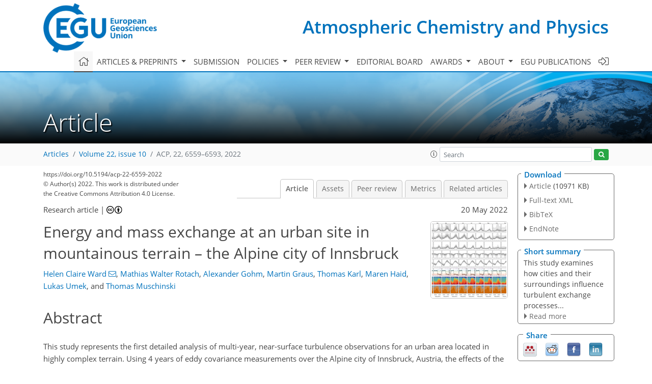

--- FILE ---
content_type: text/html
request_url: https://acp.copernicus.org/articles/22/6559/2022/acp-22-6559-2022.html
body_size: 109417
content:
<!DOCTYPE html PUBLIC "-//W3C//DTD XHTML 1.0 Transitional//EN" "http://www.w3.org/TR/xhtml1/DTD/xhtml1-transitional.dtd">
<!--[if lt IE 7]>      <html xmlns="https://www.w3.org/1999/xhtml" xml:lang="en" lang="en" class="no-js lt-ie9 lt-ie8 lt-ie7 co-ui"> <![endif]-->
											<!--[if IE 7]>         <html  xmlns="https://www.w3.org/1999/xhtml" xml:lang="en" lang="en" class="no-js lt-ie9 lt-ie8 co-ui"> <![endif]-->
											<!--[if IE 8]>         <html xmlns="https://www.w3.org/1999/xhtml" xml:lang="en" lang="en" class="no-js lt-ie9 co-ui"> <![endif]-->
											<!--[if gt IE 8]><!--> <html xmlns="https://www.w3.org/1999/xhtml" xml:lang="en" lang="en" class="no-js co-ui"> <!--<![endif]--> 
											<!-- remove class no-js if js is available --><head>
                                                <!-- BEGIN_HEAD -->
                                                <meta http-equiv="Content-Type" content="text/html; charset=utf-8" />
                                                <meta charset="utf-8" />
                                                <meta name="viewport" content="width=device-width, initial-scale=1" />
                                                
                                                <meta name="theme-color" content="#000000" />
                                                <meta name="application-name" content="1" />
                                                <meta name="msapplication-TileColor" content="#FFFFFF" />
                                            <link rel="preconnect" crossorigin="" href="https://contentmanager.copernicus.org/" /><link rel="icon" size="16x16" href="https://www.atmospheric-chemistry-and-physics.net/favicon_copernicus_16x16_.ico" type="image/x-icon" /><link rel="icon" size="24x24" href="https://www.atmospheric-chemistry-and-physics.net/favicon_copernicus_24x24_.ico" type="image/x-icon" /><link rel="icon" size="32x32" href="https://www.atmospheric-chemistry-and-physics.net/favicon_copernicus_32x32_.ico" type="image/x-icon" /><link rel="icon" size="48x48" href="https://www.atmospheric-chemistry-and-physics.net/favicon_copernicus_48x48_.ico" type="image/x-icon" /><link rel="icon" size="64x64" href="https://www.atmospheric-chemistry-and-physics.net/favicon_copernicus_64x64_.ico" type="image/x-icon" /><link rel="icon" size="228x228" href="https://www.atmospheric-chemistry-and-physics.net/favicon_copernicus_228x228_.png" type="image/png-icon" /><link rel="icon" size="195x195" href="https://www.atmospheric-chemistry-and-physics.net/favicon_copernicus_195x195_.png" type="image/png-icon" /><link rel="icon" size="196x196" href="https://www.atmospheric-chemistry-and-physics.net/favicon_copernicus_196x196_.png" type="image/png-icon" /><link rel="icon" size="128x128" href="https://www.atmospheric-chemistry-and-physics.net/favicon_copernicus_128x128_.png" type="image/png-icon" /><link rel="icon" size="96x96" href="https://www.atmospheric-chemistry-and-physics.net/favicon_copernicus_96x96_.png" type="image/png-icon" /><link rel="apple-touch-icon-precomposed" size="180x180" href="https://www.atmospheric-chemistry-and-physics.net/favicon_copernicus_180x180_.png" type="image/png-icon" /><link rel="apple-touch-icon-precomposed" size="120x120" href="https://www.atmospheric-chemistry-and-physics.net/favicon_copernicus_120x120_.png" type="image/png-icon" /><link rel="apple-touch-icon-precomposed" size="152x152" href="https://www.atmospheric-chemistry-and-physics.net/favicon_copernicus_152x152_.png" type="image/png-icon" /><link rel="apple-touch-icon-precomposed" size="76x76" href="https://www.atmospheric-chemistry-and-physics.net/favicon_copernicus_76x76_.png" type="image/png-icon" /><link rel="apple-touch-icon-precomposed" size="57x57" href="https://www.atmospheric-chemistry-and-physics.net/favicon_copernicus_57x57_.ico" type="image/png-icon" /><link rel="apple-touch-icon-precomposed" size="144x144" href="https://www.atmospheric-chemistry-and-physics.net/favicon_copernicus_144x144_.png" type="image/png-icon" /><script type="text/javascript" src="https://cdn.copernicus.org/libraries/mustache/2.3.0/mustache.min.js"></script><script type="text/javascript" src="https://cdn.copernicus.org/libraries/jquery/1.11.1/jquery.min.js"></script><script type="text/javascript" src="https://cdn.copernicus.org/js/copernicus.min.js"></script><script type="text/javascript" src="https://cdn.copernicus.org/apps/htmlgenerator/js/htmlgenerator-v2.js"></script><script type="text/javascript" src="https://cdn.copernicus.org/libraries/photoswipe/4.1/photoswipe.min.js"></script><script type="text/javascript" src="https://cdn.copernicus.org/libraries/photoswipe/4.1/photoswipe-ui-default.min.js"></script><link rel="stylesheet" type="text/css" media="all" href="https://cdn.copernicus.org/libraries/dszparallexer/dzsparallaxer.css" /><script type="text/javascript" src="https://cdn.copernicus.org/libraries/dszparallexer/dzsparallaxer.js"></script><link rel="stylesheet" type="text/css" media="all" id="hasBootstrap" href="https://cdn.copernicus.org/libraries/bootstrap/current/css/bootstrap.min.css" /><link rel="stylesheet" type="text/css" media="all" href="https://cdn.copernicus.org/libraries/bootstrap/current/css/bootstrap-media.min.css" /><link rel="stylesheet" type="text/css" media="all" href="https://cdn.copernicus.org/libraries/bootstrap/current/css/bootstrap-grid.min.css" /><link rel="stylesheet" type="text/css" media="all" href="https://cdn.copernicus.org/libraries/bootstrap/current/css/bootstrap-reboot.min.css" /><script type="text/javascript" src="https://cdn.copernicus.org/libraries/bootstrap/current/js/popper.js"></script><script type="text/javascript" src="https://cdn.copernicus.org/libraries/bootstrap/current/js/bootstrap.min.js"></script><link rel="preconnect" crossorigin="" href="https://cdn.copernicus.org/" /><link rel="stylesheet" type="text/css" media="all" href="https://cdn.copernicus.org/libraries/unsemantic/unsemantic.min.css" /><link rel="stylesheet" type="text/css" media="all" href="https://cdn.copernicus.org/libraries/photoswipe/4.1/photoswipe.css" /><link rel="stylesheet" type="text/css" media="all" href="https://cdn.copernicus.org/libraries/photoswipe/4.1/dark-icon-skin/dark-icon-skin.css" /><link rel="stylesheet" type="text/css" media="all" href="https://cdn.copernicus.org/css/copernicus-min.css" /><link rel="stylesheet" type="text/css" media="all" href="https://cdn.copernicus.org/css/fontawesome.css" /><link rel="stylesheet" type="text/css" media="all" href="https://cdn.copernicus.org/fonts/FontAwesome/5.11.2_and_4.7.0/css/all.font.css" /><link rel="stylesheet" type="text/css" media="projection, handheld, screen, tty, tv, print" href="https://www.atmospheric-chemistry-and-physics.net/co_cms_font_open_sans_v_15.css" /><link rel="stylesheet" type="text/css" media="projection, handheld, screen, tty, tv, print" href="https://www.atmospheric-chemistry-and-physics.net/template_one_column_base_2023_202301261343_1676458272.css" /><link rel="stylesheet" type="text/css" media="print" href="https://www.atmospheric-chemistry-and-physics.net/template_one_column_base_print_2023_1674737524.css" /><script src="https://www.atmospheric-chemistry-and-physics.net/co_common.js" type="text/javascript">
</script><script src="https://www.atmospheric-chemistry-and-physics.net/co_auth_check.js" type="text/javascript">
</script><script src="https://www.atmospheric-chemistry-and-physics.net/onload_javascript_actions.js" type="text/javascript">
</script><script src="https://www.atmospheric-chemistry-and-physics.net/template-one-column_2023_1674737530.js" type="text/javascript">
</script><!-- END_HEAD --><meta name="global_projectID" content="10" /><meta name="global_pageID" content="297" /><meta name="global_pageIdentifier" content="home" /><meta name="global_moBaseURL" content="https://meetingorganizer.copernicus.org/" /><meta name="global_projectShortcut" content="ACP" /><meta name="global_projectDomain" content="https://www.atmospheric-chemistry-and-physics.net/" />        
        <title>ACP - Energy and mass exchange at an urban site in mountainous terrain – the Alpine city of Innsbruck</title>
<meta name="data-non-mobile-optimized-message" content="" /><script id="networker">
    window.isSafari = /^((?!chrome|android).)*safari/i.test(navigator.userAgent);

    /**
     *
     */
    function createToastsFunctionality() {
        const toastsWrapper = $('<div>')
                .attr('aria-live', 'polite')
                .attr('aria-atomic', 'true')
                .addClass('toasts-notifications-wrapper');
        $('body').append(toastsWrapper);
    }

    function isOS() {
        return [
                    'iPad Simulator',
                    'iPhone Simulator',
                    'iPod Simulator',
                    'iPad',
                    'iPhone',
                    'iPod'
                ].includes(navigator.platform)
                || (navigator.userAgent.includes("Mac") && "ontouchend" in document)
    }

    /**
     *
     * @param notificationContent
     */
    function addToast(notificationContent) {
        const toast = $('<div>').addClass('toast').attr('role', 'alert').attr('aria-live', 'assertive')
                .attr('aria-atomic', 'true').attr('data-autohide', 'false');
        const toastHeader = $('<div>').addClass('toast-header');
        const toastHeaderTitle = $('<strong>').addClass('mr-auto').html(notificationContent.title);
        const toastHeaderCloseButton = $('<button>').addClass('ml-2').addClass('mb-1').addClass('close').attr('type', 'button')
                .attr('data-dismiss', 'toast');
        const toastHeaderCloseIcon = $('<span>').attr('aria-hidden', 'true').html('&times;');

        let url = '';
        if (notificationContent.hasOwnProperty('url')) {
            url = notificationContent.url;
        } else {
            url = 'https://networker.copernicus.org/my-network';
        }
        const toastBody = $('<div>').addClass('toast-body').html('<a target="_blank" href="' + url + '">' + notificationContent.text + '</a>');
        $(toastHeaderCloseButton).append(toastHeaderCloseIcon);
        $(toastHeader).append(toastHeaderTitle);
        $(toastHeader).append(toastHeaderCloseButton);
        $(toast).append(toastHeader);
        $(toast).append(toastBody);

        $('.toasts-notifications-wrapper').append(toast);

        $('.toast').toast('show');
    }

    function coNetworker_sendUsersLocation(location, userHash, publicLabel, projectID, application) {

        if (templateHasBootstrap()) {
            createToastsFunctionality();
        }

        userHash = userHash || 'null';
        location = location || 'c_content_manager::getProjectTemplateMobileOpt';
        publicLabel = publicLabel || '';

        if (publicLabel === ''){
            publicLabel = location;
        }

        if (userHash !== null && userHash.length > 5) {
            try {
                if(typeof window.ws === 'undefined' || window.ws === null || !window.ws) {
                    window.ws = new WebSocket('wss://websockets.copernicus.org:8080');
                } else {
                    window.ws.close(1000);
                    window.ws = new WebSocket('wss://websockets.copernicus.org:8080');
                }
                const data = {
                    'type': 'status',
                    'action': 'start',
                    'data': {
                        'userIdentifier': userHash,
                        'projectID': projectID,
                        'coApp': application,
                        'location': location,
                        'publicLabel': publicLabel
                    }
                };
                if (window.ws === 1) {
                    window.ws.send(JSON.stringify(data));
                } else {
                    window.ws.onopen = function (msg) {
                        window.ws.send(JSON.stringify(data));
                        dispatchEvent(new CustomEvent('loadCommonNetworker'));
                    };

                    window.ws.onmessage = function (event) {
                        try {
                            const data = JSON.parse(event.data);

                            switch (data.type) {
                                case 'notification':
                                    const pushNotificationData = data.data;
                                    if (pushNotificationData.hasOwnProperty('user') && pushNotificationData.user.length > 5 && pushNotificationData.user === userHash) {
                                        window.showPushNotification(pushNotificationData);
                                    }
                                    break;
                            }
                        } catch (e) {
                            console.log(e);
                        }
                    }
                }
            } catch (e) {
                console.error(e);
            }

        }
    }

    window.showPushNotification = function (notificationContent) {
        showMessage(notificationContent);

        function showMessage(notificationContent){
            if (templateHasBootstrap()) {
                showBootstrapModal(notificationContent);
            }
        }

        function showBootstrapModal(notificationContent) {
            const randomId = getRandomInt(100,999);
            let modal = $('<div>').addClass('modal').attr('id', 'modal-notification' + randomId);
            let modalDialog = $('<div>').addClass('modal-dialog');
            let modalContent = $('<div>').addClass('modal-content');
            let modalBody = $('<div>').addClass('modal-body');
            let message = $('<div>').addClass('modal-push-message').html('<h3 class="mb-3">' + notificationContent.title + '</h3><p>' + notificationContent.text + '</p>');
            let buttonsWrapper = $('<div>').addClass('row');
            let buttonsWrapperCol = $('<div>').addClass('col-12').addClass('text-right');
            let buttonCancel = $('<button>').addClass('btn').addClass('btn-danger').addClass('mr-2').html('Cancel')
            let buttonSuccess = $('<button>').addClass('btn').addClass('btn-success').html('OK')

            $(buttonsWrapper).append(buttonsWrapperCol);
            $(buttonsWrapperCol).append(buttonCancel);
            $(buttonsWrapperCol).append(buttonSuccess);
            $(modalBody).append(message).append(buttonsWrapper);
            $(modalContent).append(modalBody);
            $(modalDialog).append(modalContent);
            $(modal).append(modalDialog);

            $(buttonCancel).on('click', (event) => {
                event.preventDefault();
                event.stopPropagation();
                event.stopImmediatePropagation();
                $(modal).modal('hide');
            });

            $(buttonSuccess).on('click', (event) => {
                event.preventDefault();
                event.stopPropagation();
                event.stopImmediatePropagation();
                $(modal).modal('hide');
                handleOnclickNotification(notificationContent);
            });
            $(modal).modal('show');

            setTimeout(() => {
                dispatchEvent(new CustomEvent('modalLoaded', {'detail': 'modal-notification' + randomId}));
            }, 1000);
        }

        window.addEventListener('modalLoaded', function (event) {
            setTimeout(() => {
                $('#' + event.detail).modal('hide');
            }, 9000);
        });

        function handleOnclickNotification(notificationContent) {
            if (notificationContent.hasOwnProperty('withConnect') && notificationContent.withConnect.length > 0) {
                acceptContactRequest(notificationContent);
            }

            if (notificationContent.hasOwnProperty('url')) {
                if (window.isSafari && isOS()) {
                    window.location.href = notificationContent.url;
                } else {
                    window.open(notificationContent.url, '_blank').focus();
                }
            } else {
                if (window.isSafari && isOS()) {
                    window.open('https://networker.copernicus.org/my-network', '_blank');
                } else {
                    window.open('https://networker.copernicus.org/my-network', '_blank').focus();
                }
            }
        }

        /**
         *
         * @param notificationContent
         */
        function acceptContactRequest(notificationContent) {
            const formData = new FormData();
            formData.append('r', notificationContent.userFrom);
            formData.append('a', 'a');

            $.ajax({
                url: 'https://networker.copernicus.org/handle-request-job',
                type: 'POST',
                data: formData,
                processData: false,
                contentType: false,
                xhrFields: {
                    withCredentials: true
                },
                beforeSend: function () {
                    $('.splash').fadeIn();
                    $('.lightbox').fadeIn();
                }
            })
                    .done(function (dataResponse) {
                        const data = JSON.parse(dataResponse);
                        let text = 'Please consider joining the text chat now.';
                        window.sendPushNotification({
                            title: window.userDataCommonNetworker.name + ' aims to chat with you.',
                            text: text,
                            user: data.message.userIdentifier,
                            url: notificationContent.url
                        });
                        $('.splash').fadeOut();
                        $('.lightbox').fadeOut();
                    })
                    .fail(function (error) {
                        $('.splash').fadeOut();
                        $('.lightbox').fadeOut();
                    });
        }
    }


    function templateHasBootstrap() {
        const bootstrap = document.getElementById('hasBootstrap');
        return bootstrap !== null && typeof bootstrap !== 'undefined';
    }

        coNetworker_sendUsersLocation();
    dispatchEvent(new CustomEvent('loadCommonNetworker'));

    function getRandomInt(min, max) {
        min = Math.ceil(min);
        max = Math.floor(max);
        return Math.floor(Math.random() * (max - min + 1)) + min;
    }
</script>

		        <link rel="stylesheet" type="text/css" href="https://cdn.copernicus.org/libraries/photoswipe/4.1/dark-icon-skin/dark-icon-skin.css">
            <base href="/">
        
        <link rel="stylesheet" type="text/css" href="https://cdn.copernicus.org/libraries/unsemantic/unsemantic.min.css">
        <link rel="stylesheet" type="text/css" href="https://cdn.copernicus.org/libraries/jquery/1.11.1/ui/jquery-ui.min.css">
        <link rel="stylesheet" type="text/css" href="https://cdn.copernicus.org/libraries/jquery/1.11.1/ui/jquery-ui-slider-pips.css">
        <link rel="stylesheet" type="text/css" href="https://cdn.copernicus.org/libraries/photoswipe/4.1/photoswipe.css">
        <link rel="stylesheet" type="text/css" href="https://cdn.copernicus.org/apps/htmlgenerator/css/htmlgenerator.css?v=1">
<meta name="citation_fulltext_world_readable" content="">
<meta name="citation_publisher" content="Copernicus GmbH"/>
<meta name="citation_title" content="Energy and mass exchange at an urban site in mountainous terrain – the Alpine city of Innsbruck"/>
<meta name="citation_abstract" content="&lt;p&gt;&lt;strong class=&quot;journal-contentHeaderColor&quot;&gt;Abstract.&lt;/strong&gt; This study represents the first detailed analysis of multi-year, near-surface turbulence observations for an urban area located in highly complex terrain. Using 4 years of eddy covariance measurements over the Alpine city of Innsbruck, Austria, the effects of the urban surface, orographic setting and mountain weather on energy and mass exchange are investigated. In terms of surface controls, the findings for Innsbruck are in accordance with previous studies at city centre sites. The available energy is partitioned mainly into net storage heat flux and sensible heat flux (each comprising about 40 % of the net radiation, &lt;span class=&quot;inline-formula&quot;&gt;&lt;i&gt;Q&lt;/i&gt;&lt;sup&gt;*&lt;/sup&gt;&lt;/span&gt;, during the daytime in summer). The latent heat flux is small by comparison (only about 10 % of &lt;span class=&quot;inline-formula&quot;&gt;&lt;i&gt;Q&lt;/i&gt;&lt;sup&gt;*&lt;/sup&gt;&lt;/span&gt;) due to the small amount of vegetation present but increases for short periods (6–12 h) following rainfall. Additional energy supplied by anthropogenic activities and heat
released from the large thermal mass of the urban surface helps to support positive sensible heat fluxes in the city all year round. Annual observed CO&lt;span class=&quot;inline-formula&quot;&gt;&lt;sub&gt;2&lt;/sub&gt;&lt;/span&gt; fluxes (5.1 kg C m&lt;span class=&quot;inline-formula&quot;&gt;&lt;sup&gt;−2&lt;/sup&gt;&lt;/span&gt; yr&lt;span class=&quot;inline-formula&quot;&gt;&lt;sup&gt;−1&lt;/sup&gt;&lt;/span&gt;) correspond well to modelled emissions and expectations based on findings at other sites with a similar proportion of vegetation. The net CO&lt;span class=&quot;inline-formula&quot;&gt;&lt;sub&gt;2&lt;/sub&gt;&lt;/span&gt; exchange is dominated by anthropogenic emissions from traffic in summer and building heating in winter. In contrast to previous urban observational studies, the effect of the orography is examined here. Innsbruck's location in a steep-sided valley results in marked diurnal and seasonal patterns in flow conditions. A typical valley wind circulation is observed (in the absence of strong synoptic forcing) with moderate up-valley winds during daytime, weaker down-valley winds at night (and in winter) and near-zero wind speeds around
the times of the twice-daily wind reversal. Due to Innsbruck's location north of the main Alpine crest, southerly foehn events frequently have a marked effect on temperature, wind speed, turbulence and pollutant concentration. Warm, dry foehn air advected over the surface can lead to negative sensible
heat fluxes both inside and outside the city. Increased wind speeds and intense mixing during foehn (turbulent kinetic energy often exceeds 5 m&lt;span class=&quot;inline-formula&quot;&gt;&lt;sup&gt;2&lt;/sup&gt;&lt;/span&gt; s&lt;span class=&quot;inline-formula&quot;&gt;&lt;sup&gt;−2&lt;/sup&gt;&lt;/span&gt;) help to ventilate the city, illustrated here by low CO&lt;span class=&quot;inline-formula&quot;&gt;&lt;sub&gt;2&lt;/sub&gt;&lt;/span&gt; mixing ratios. Radiative exchange is also affected by the orography – incoming shortwave radiation is blocked by the terrain at low solar elevation. The interpretation of the dataset is complicated by distinct temporal patterns in flow conditions and the combined influences of the urban environment, terrain and atmospheric conditions. The analysis presented here reveals how Innsbruck's mountainous setting impacts the near-surface conditions in multiple ways, highlighting the similarities with
previous studies in much flatter terrain and examining the differences in order to begin to understand interactions between urban and orographic processes.&lt;/p&gt;"/>
    <meta name="citation_publication_date" content="2022/05/20"/>
    <meta name="citation_online_date" content="2022/05/20"/>
<meta name="citation_journal_title" content="Atmospheric Chemistry and Physics"/>
    <meta name="citation_volume" content="22"/>
    <meta name="citation_issue" content="10"/>
    <meta name="citation_issn" content="1680-7316"/>
<meta name="citation_doi" content="https://doi.org/10.5194/acp-22-6559-2022"/>
<meta name="citation_firstpage" content="6559"/>
<meta name="citation_lastpage" content="6593"/>
    <meta name="citation_author" content="Ward, Helen Claire"/>
        <meta name="citation_author_institution" content="Department of Atmospheric and Cryospheric Sciences, University of
Innsbruck, Innsbruck, Austria"/>
        <meta name="citation_author_orcid" content="0000-0001-8881-185X">
        <meta name="citation_author_email" content="helen.ward@uibk.ac.at">
    <meta name="citation_author" content="Rotach, Mathias Walter"/>
        <meta name="citation_author_institution" content="Department of Atmospheric and Cryospheric Sciences, University of
Innsbruck, Innsbruck, Austria"/>
        <meta name="citation_author_orcid" content="0000-0003-2283-309X">
    <meta name="citation_author" content="Gohm, Alexander"/>
        <meta name="citation_author_institution" content="Department of Atmospheric and Cryospheric Sciences, University of
Innsbruck, Innsbruck, Austria"/>
        <meta name="citation_author_orcid" content="0000-0003-4505-585X">
    <meta name="citation_author" content="Graus, Martin"/>
        <meta name="citation_author_institution" content="Department of Atmospheric and Cryospheric Sciences, University of
Innsbruck, Innsbruck, Austria"/>
        <meta name="citation_author_orcid" content="0000-0002-2025-9242">
    <meta name="citation_author" content="Karl, Thomas"/>
        <meta name="citation_author_institution" content="Department of Atmospheric and Cryospheric Sciences, University of
Innsbruck, Innsbruck, Austria"/>
        <meta name="citation_author_orcid" content="0000-0003-2869-9426">
    <meta name="citation_author" content="Haid, Maren"/>
        <meta name="citation_author_institution" content="Department of Atmospheric and Cryospheric Sciences, University of
Innsbruck, Innsbruck, Austria"/>
    <meta name="citation_author" content="Umek, Lukas"/>
        <meta name="citation_author_institution" content="Department of Atmospheric and Cryospheric Sciences, University of
Innsbruck, Innsbruck, Austria"/>
    <meta name="citation_author" content="Muschinski, Thomas"/>
        <meta name="citation_author_institution" content="Department of Atmospheric and Cryospheric Sciences, University of
Innsbruck, Innsbruck, Austria"/>
        <meta name="citation_author_orcid" content="0000-0001-9084-0721">

    <meta name="citation_reference" content="Adler, B., Kalthoff, N., and Kiseleva, O.: Detection of structures in the horizontal
wind field over complex terrain using coplanar Doppler lidar scans,
Meteorol. Z., 29, 467–481, https://doi.org/10.1127/metz/2020/1031,
2020. ">
    <meta name="citation_reference" content="Allwine, K. J., Shinn, J. H., Streit, G. E., Clawson, K. L., and Brown, M.: Overview of URBAN
2000: A Multiscale Field Study of Dispersion through an Urban Environment,
Bull. Am. Meteorol. Soc., 83, 521–536 https://doi.org/10.1175/1520-0477(2002)083&amp;lt;0521:OOUAMF&amp;gt;2.3.CO;2, 2002. ">
    <meta name="citation_reference" content="Anandakumar, K.: A study on the partition of net radiation into heat fluxes on
a dry asphalt surface, Atmos. Environ., 33, 3911–3918, 1999. ">
    <meta name="citation_reference" content="Ao, X., Grimmond, C. S. B., Chang, Y., Liu, D., Tang, Y., Hu, P., Wang, Y., Zou, J., and Tan, J:
Heat, water and carbon exchanges in the tall megacity of Shanghai:
challenges and results, Int. J. Climatol., 36, 4608–4624,
https://doi.org/10.1002/joc.4657, 2016. ">
    <meta name="citation_reference" content="Asaeda, T. and Ca, V.: The subsurface transport of heat and moisture and its effect
on the environment: A numerical model, Bound.-Lay. Meteorol., 65, 159–179,
https://doi.org/10.1007/BF00708822, 1993. ">
    <meta name="citation_reference" content="Babić, N., Adler, B., Gohm, A., Kalthoff, N., Haid, M., Lehner, M., Ladstätter,
P., and Rotach, M. W.: Cross-valley vortices in the Inn valley, Austria: Structure,
evolution and governing force imbalances, Q. J. Roy. Meteorol. Soc., 147, 3835–3861, https://doi.org/10.1002/qj.4159, 2021. ">
    <meta name="citation_reference" content="Balogun, A., Adegoke, J., Vezhapparambu, S., Mauder, M., McFadden, J., and Gallo, K.:
Surface energy balance measurements above an exurban residential
neighbourhood of Kansas City, Missouri, Bound.-Lay. Meteorol., 133, 299–321,
https://doi.org/10.1007/s10546-009-9421-3, 2009. ">
    <meta name="citation_reference" content="Bergeron, O. and Strachan, I. B.: Wintertime radiation and energy budget along an
urbanization gradient in Montreal, Can. Int. J. Climatol., 32, 137–152, https://doi.org/10.1002/joc.2246, 2010. ">
    <meta name="citation_reference" content="Bergeron, O. and Strachan, I. B.: CO2 sources and sinks in urban and suburban
areas of a northern mid-latitude city, Atmos. Environ., 45, 1564–1573,
https://doi.org/10.1016/j.atmosenv.2010.12.043, 2011. ">
    <meta name="citation_reference" content="Björkegren, A. and Grimmond, C. S. B.: Net carbon dioxide emissions from central
London, Urban Clim., 23, 131–158, https://doi.org/10.1016/j.uclim.2016.10.002, 2017. ">
    <meta name="citation_reference" content="Christen, A. and Vogt, R.: Energy and radiation balance of a central European city,
Int. J. Climatol., 24, 1395–1421, https://doi.org/10.1002/joc.1074, 2004. ">
    <meta name="citation_reference" content="Christen, A., Rotach, M. W., and Vogt, R.: The Budget of Turbulent Kinetic Energy in the
Urban Roughness Sublayer, Bound.-Lay. Meteorol., 131, 193–222, https://doi.org/10.1007/s10546-009-9359-5, 2009. ">
    <meta name="citation_reference" content="Christen, A., Coops, N., Crawford, B., Kellett, R., Liss, K., Olchovski, I., Tooke, T.,
Van Der Laan, M., and Voogt, J.: Validation of modeled carbon-dioxide emissions from
an urban neighborhood with direct eddy-covariance measurements, Atmos.
Environ., 45, 6057–6069, https://doi.org/10.1016/j.atmosenv.2011.07.040, 2011. ">
    <meta name="citation_reference" content="City Population: Population of Innsbruck by quarter, https://www.citypopulation.de/php/austria-innsbruck.php (last access: 20 March 2019), 2018. ">
    <meta name="citation_reference" content="Coutts, A. M., Beringer, J., and Tapper, N. J.: Characteristics influencing the
variability of urban CO2 fluxes in Melbourne, Australia, Atmos.
Environ., 41, 51–62, https://doi.org/10.1016/j.atmosenv.2006.08.030, 2007a. ">
    <meta name="citation_reference" content="Coutts, A. M., Beringer, J., and Tapper, N. J.: Impact of increasing urban density on
local climate: Spatial and temporal variations in the surface energy balance
in Melbourne, Australia, J. Appl. Meteorol. Climatol., 46,
477–493, https://doi.org/10.1175/jam2462.1, 2007b. ">
    <meta name="citation_reference" content="Crawford, B., Grimmond, C. S. B., and Christen, A.: Five years of carbon dioxide fluxes
measurements in a highly vegetated suburban area, Atmos. Environ.,
45, 896–905, https://doi.org/10.1016/j.atmosenv.2010.11.017,
2011. ">
    <meta name="citation_reference" content="Crawford, B., Krayenhoff, E. S., and Cordy, P.: The urban energy balance of a
lightweight low-rise neighborhood in Andacollo, Chile, Theor.
Appl. Climatol., 131, 55–68, https://doi.org/10.1007/s00704-016-1922-7, 2016. ">
    <meta name="citation_reference" content="Deventer, M. J., von der Heyden, L., Lamprecht, C., Graus, M., Karl, T., and Held, A.: Aerosol
particles during the Innsbruck Air Quality Study (INNAQS): Fluxes of
nucleation to accumulation mode particles in relation to selective urban
tracers, Atmos. Environ., 190, 376–388, https://doi.org/10.1016/j.atmosenv.2018.04.043, 2018. ">
    <meta name="citation_reference" content="Doll, D., Ching, J. K. S., and Kaneshiro, J.: Parameterization of subsurface heating for
soil and concrete using net radiation data, Bound.-Lay. Meteorol., 32, 351–372,
https://doi.org/10.1007/BF00122000, 1985. ">
    <meta name="citation_reference" content="Doran, J. C., Fast, J. D., and Horel, J.: The VTMX 2000 campaign, Bull. Am. Meteorol.
Soc., 83, 537–551, https://doi.org/10.1175/1520-0477(2002)083&amp;lt;0537:TVC&amp;gt;2.3.CO;2, 2002. ">
    <meta name="citation_reference" content="Dou, J., Grimmond, S., Cheng, Z., Miao, S., Feng, D., and Liao, M.: Summertime surface
energy balance fluxes at two Beijing sites, Int. J. Climatol., 39, 2793–2810, https://doi.org/10.1002/joc.5989,
2019. ">
    <meta name="citation_reference" content="Dreiseitl, E., Feichter, H., Pichler, H., Steinacker, R., and Vergeiner, I.: Windregimes
an der Gabelung zweier Alpentäler, Arch. Meteorol.,
Geophys. Bioklimatol. Ser. B, 28, 257–275, https://doi.org/10.1007/BF02245357, 1980. ">
    <meta name="citation_reference" content="Fernando, H. J. S.: Fluid Dynamics of Urban Atmospheres in Complex Terrain, Annu.
Rev. Fluid Mech., 42, 365–389, https://doi.org/10.1146/annurev-fluid-121108-145459, 2010. ">
    <meta name="citation_reference" content="Foken, T. and Wichura, B.: Tools for quality assessment of surface-based flux
measurements, Agr. Forest Meteorol., 78, 83–105, https://doi.org/10.1016/0168-1923(95)02248-1, 1996. ">
    <meta name="citation_reference" content="Fortuniak, K., Pawlak, W., and Siedlecki, M.: Integral Turbulence Statistics Over a
Central European City Centre, Bound.-Lay. Meteorol., 146, 257–276, https://doi.org/10.1007/s10546-012-9762-1, 2013. ">
    <meta name="citation_reference" content="Fratini, G., Ibrom, A., Arriga, N., Burba, G., and Papale, D.: Relative humidity effects
on water vapour fluxes measured with closed-path eddy-covariance systems
with short sampling lines, Agr. Forest Meteorol., 165, 53–63, https://doi.org/10.1016/j.agrformet.2012.05.018, 2012. ">
    <meta name="citation_reference" content="Frey, C. M., Parlow, E., Vogt, R., Harhash, M., and Abdel Wahab, M. M.: Flux measurements in
Cairo, Part 1: in situ measurements and their applicability for comparison
with satellite data, Int. J. Climatol., 31, 218–231,
https://doi.org/10.1002/joc.2140, 2011. ">
    <meta name="citation_reference" content="Fuchs, M. and Hadas, A.: The heat flux density in a non-homogeneous bare loessial
soil, Bound.-Lay. Meteorol., 3, 191–200, https://doi.org/10.1007/BF02033918, 1972. ">
    <meta name="citation_reference" content="Ghaemi, S. and Brauner, G.: User behavior and patterns of electricity use for
energy saving, Internationale Energiewirtschaftstagung an der TU Wien, IEWT, https://publik.tuwien.ac.at/files/PubDat_180870.pdf (last access: 29 March 2019),
2009. ">
    <meta name="citation_reference" content="Gioli, B., Toscano, P., Lugato, E., Matese, A., Miglietta, F., Zaldei, A., and Vaccari, F.:
Methane and carbon dioxide fluxes and source partitioning in urban areas:
The case study of Florence, Italy, Environ. Pollut., 164, 125–131,
https://doi.org/10.1016/j.envpol.2012.01.019, 2012. ">
    <meta name="citation_reference" content="Giovannini, L., Zardi, D., de Franceschi, M., and Chen, F.: Numerical simulations of
boundary-layer processes and urban-induced alterations in an Alpine valley,
Int. J. Climatol., 34, 1111–1131, https://doi.org/10.1002/joc.3750, 2014. ">
    <meta name="citation_reference" content="Giovannini, L., Laiti, L., Serafin, S., and Zardi, D.: The thermally driven diurnal wind
system of the Adige Valley in the Italian Alps, Q. J. Roy. Meteorol. Soc., 143,
2389–2402, https://doi.org/10.1002/qj.3092, 2017. ">
    <meta name="citation_reference" content="Gohm, A., Harnisch, F., Vergeiner, J., Obleitner, F., Schnitzhofer, R., Hansel, A., Fix, A., Neininger, B., Emeis, S., and Schäfer, K.: Air Pollution Transport in an Alpine Valley: Results From
Airborne and Ground-Based Observations, Bound.-Lay. Meteorol., 131, 441–463,
https://doi.org/10.1007/s10546-009-9371-9, 2009. ">
    <meta name="citation_reference" content="Gohm, A., Haid, M., Umek, L., Ward, H. C., and Rotach, M. W.: PIANO (Penetration and
Interruption of Alpine Foehn) – Doppler wind lidar data set, Zenodo [data set],
https://doi.org/10.5281/zenodo.4674773, 2021a. ">
    <meta name="citation_reference" content="Gohm, A., Umek, L., Haid, M., Ward, H. C., and Rotach, M. W.: PIANO (Penetration and
Interruption of Alpine Foehn) – MOMAA weather station data set, Zenodo [data set],
https://doi.org/10.5281/zenodo.4745957, 2021b. ">
    <meta name="citation_reference" content="Goldbach, A. and Kuttler, W.: Quantification of turbulent heat fluxes for
adaptation strategies within urban planning, Int. J. Climatol., 33, 143–159, https://doi.org/10.1002/joc.3437, 2013. ">
    <meta name="citation_reference" content="Grimmond, C. S. B. and Oke, T. R.: Comparison of Heat Fluxes from Summertime Observations
in the Suburbs of Four North American Cities, J. Appl. Meteorol., 34, 873–889,
https://doi.org/10.1175/1520-0450(1995)034&amp;lt;0873:COHFFS&amp;gt;2.0.CO;2, 1995. ">
    <meta name="citation_reference" content="Grimmond, C. S. B. and Oke, T. R.: Aerodynamic properties of urban areas derived from
analysis of surface form, J. Appl. Meteorol., 38, 1262–1292, https://doi.org/10.1175/1520-0450(1999)038&amp;lt;1262:APOUAD&amp;gt;2.0.CO;2, 1999. ">
    <meta name="citation_reference" content="Grimmond, C. S. B. and Oke, T. R.: Turbulent heat fluxes in urban areas: Observations and
a local-scale urban meteorological parameterization scheme (LUMPS), J. Appl.
Meteorol., 41, 792–810, https://doi.org/10.1175/1520-0450(2002)041&amp;lt;0792:THFIUA&amp;gt;2.0.CO;2, 2002. ">
    <meta name="citation_reference" content="Grimmond, C. S. B., Cleugh, H. A., and Oke, T. R.: An objective urban heat storage model and
its comparison with other schemes, Atmos. Environ. Pt. B., 25, 311–326, 1991. ">
    <meta name="citation_reference" content="Grimmond, C. S. B., Salmond, J. A., Oke, T. R., Offerle, B., and Lemonsu, A.: Flux and turbulence
measurements at a densely built-up site in Marseille: Heat, mass (water and
carbon dioxide), and momentum, J. Geophys. Res.-Atmos., 109, D24101,
D2410110.1029/2004jd004936, 2004. ">
    <meta name="citation_reference" content="Haid, M., Gohm, A., Umek, L., Ward, H. C., Muschinski, T., Lehner, L., and Rotach, M. W.:
Foehn–cold pool interactions in the Inn Valley during PIANO IOP2, Q. J. Roy.
Meteorol. Soc., 146, 1232–1263, https://doi.org/10.1002/qj.3735,
2020. ">
    <meta name="citation_reference" content="Haid, M., Gohm, A., Umek, L., Ward, H. C., and Rotach, M. W.: Cold-air pool processes in the
Inn Valley during foehn: A comparison of four cases during PIANO, Bound.-Lay. Meteorol., 182, 335–362, https://doi.org/10.1007/s10546-021-00663-9,
2021. ">
    <meta name="citation_reference" content="Hamilton, I. G., Davies, M., Steadman, P., Stone, A., Ridley, I., and Evans, S.: The
significance of the anthropogenic heat emissions of London's buildings: A
comparison against captured shortwave solar radiation, Build.
Environ., 44, 807–817, https://doi.org/10.1016/j.buildenv.2008.05.024, 2009. ">
    <meta name="citation_reference" content="Hammerle, A., Haslwanter, A., Tappeiner, U., Cernusca, A., and Wohlfahrt, G.: Leaf area
controls on energy partitioning of a temperate mountain grassland,
Biogeosciences, 5, 421–431 https://doi.org/10.5194/bg-5-421-2008, 2008. ">
    <meta name="citation_reference" content="Hayashi, M., Hirota, T., Iwata, Y., and Takayabu, I.: Snowmelt Energy Balance and Its
Relation to Foehn Events in Tokachi, Japan, J. Meteorol.
Soc. Jpn. Ser. II, 83, 783–798, https://doi.org/10.2151/jmsj.83.783, 2005. ">
    <meta name="citation_reference" content="Helfter, C., Famulari, D., Phillips, G. J., Barlow, J. F., Wood, C. R., Grimmond, C. S. B., and Nemitz,
E.: Controls of carbon dioxide concentrations and fluxes above central
London, Atmos. Chem. Phys., 11, 1913–1928, https://doi.org/10.5194/acp-11-1913-2011, 2011. ">
    <meta name="citation_reference" content="Henao, J. J., Rendón, A. M., and Salazar, J. F.: Trade-off between urban heat island
mitigation and air quality in urban valleys, Urban Clim., 31, 100542,
https://doi.org/10.1016/j.uclim.2019.100542, 2020. ">
    <meta name="citation_reference" content="Hiller, R., Zeeman, M. J., and Eugster, W.: Eddy-covariance flux measurements in the
complex terrain of an Alpine valley in Switzerland, Bound.-Lay. Meteorol.,
127, 449–467, https://doi.org/10.1007/s10546-008-9267-0, 2008. ">
    <meta name="citation_reference" content="Hirano, T., Sugawara, H., Murayama, S., and Kondo, H.: Diurnal variation of CO2 flux in
an urban area of Tokyo, Sola, 11, 100–103, https://doi.org/10.2151/sola.2015-024, 2015. ">
    <meta name="citation_reference" content="Hirsch, A. L., Evans, J. P., Thomas, C., Conroy, B., Hart, M. A., Lipson, M., and Ertler, W.:
Resolving the influence of local flows on urban heat amplification during
heatwaves, Environ. Res. Lett., 16, 064066, https://doi.org/10.1088/1748-9326/ac0377, 2021. ">
    <meta name="citation_reference" content="Ichinose, T., Shimodozono, K., and Hanaki, K.: Impact of anthropogenic heat on urban
climate in Tokyo, Atmos. Environ., 33, 3897–3909, https://doi.org/10.1016/S1352-2310(99)00132-6, 1999. ">
    <meta name="citation_reference" content="IPCC: 2006 IPCC guidelines for national greenhouse gas inventories, Institute for Global Environmental Strategies (IGES), ISBN 4-88788-032-4, 2006 ">
    <meta name="citation_reference" content="Järvi, L., Nordbo, A., Junninen, H., Riikonen, A., Moilanen, J., Nikinmaa, E.,
and Vesala, T.: Seasonal and annual variation of carbon dioxide surface fluxes in
Helsinki, Finland, in 2006–2010, Atmos. Chem. Phys., 12,
8475–8489, https://doi.org/10.5194/acp-12-8475-2012, 2012. ">
    <meta name="citation_reference" content="Järvi, L., Grimmond, C. S. B., Taka, M., Nordbo, A., Setälä, H., and Strachan, I. B.:
Development of the Surface Urban Energy and Water Balance Scheme (SUEWS) for
cold climate cities, Geosci. Model Dev., 7, 1691–1711, https://doi.org/10.5194/gmd-7-1691-2014, 2014. ">
    <meta name="citation_reference" content="Järvi, L., Rannik, Ü., Kokkonen, T. V., Kurppa, M., Karppinen, A., Kouznetsov,
R. D., Rantala, P., Vesala, T., and Wood, C. R.: Uncertainty of eddy covariance flux
measurements over an urban area based on two towers, Atmos. Meas. Tech., 11,
5421–5438, https://doi.org/10.5194/amt-11-5421-2018, 2018. ">
    <meta name="citation_reference" content="Järvi, L., Havu, M., Ward, H. C., Bellucco, V., McFadden, J. P., Toivonen, T., Heikinheimo, V. , Kolari, P., Riikonen, A., and Grimmond, C. S. B.: Spatial modelling of local-scale biogenic and
anthropogenic carbon dioxide emissions in Helsinki, J. Geophys.
Res.-Atmos., 124, 8363–8384, https://doi.org/10.1029/2018JD029576, 2019. ">
    <meta name="citation_reference" content="Jáuregui, E. and Luyando, E.: Global radiation attenuation by air pollution and
its effects on the thermal climate in Mexico City, Int. J. Climatol., 19, 683–694, https://doi.org/10.1002/(SICI)1097-0088(199905)19:6&amp;lt;683::AID-JOC389&amp;gt;3.0.CO;2-8, 1999. ">
    <meta name="citation_reference" content="Johnson, G. T. and Watson, I. D.: The Determination of View-Factors in Urban Canyons,
J. Appl. Meteorol. Climatol., 23, 329–335, https://doi.org/10.1175/1520-0450(1984)023&amp;lt;0329:tdovfi&amp;gt;2.0.co;2, 1984. ">
    <meta name="citation_reference" content="Karl, T., Graus, M., Striednig, M., Lamprecht, C., Hammerle, A., Wohlfahrt, G., Held, A., von der Heyden, L., Deventer, M. J., Krismer, A., Haun, C., Feichter, R., and Lee, J.: Urban eddy covariance measurements reveal significant missing
NOx emissions in Central Europe, Sci. Rep., 7, 2536, https://doi.org/10.1038/s41598-017-02699-9, 2017. ">
    <meta name="citation_reference" content="Karl, T., Striednig, M., Graus, M., Hammerle, A., and Wohlfahrt, G.: Urban flux
measurements reveal a large pool of oxygenated volatile organic compound
emissions, P. Natl. Acad. Sci. USA, 115, 1186–1191,
https://doi.org/10.1073/pnas.1714715115, 2018. ">
    <meta name="citation_reference" content="Karl, T., Gohm, A., Rotach, M. W., Ward, H. C., Graus, M., Cede, A., Wohlfahrt, G., Hammerle, A., Haid, M., Tiefengraber, M., Lamprecht, C., Vergeiner, J., Kreuter, A., Wagner, J., and Staudinger, M.: Studying urban climate and air quality in the Alps – The
Innsbruck Atmospheric Observatory, Bull. Am. Meteorol. Soc., 101, E488–E507, https://doi.org/10.1175/BAMS-D-19-0270.1, 2020. ">
    <meta name="citation_reference" content="Karsisto, P., Fortelius, C., Demuzere, M., Grimmond, C. S. B., Oleson, K. W., Kouznetsov, R.,
Masson, V., and Järvi, L.: Seasonal surface urban energy balance and wintertime
stability simulated using three land-surface models in the high-latitude
city Helsinki, Q. J. Roy. Meteorol. Soc., 142, 401–417, https://doi.org/10.1002/qj.2659, 2015. ">
    <meta name="citation_reference" content="Kaser, L., Peron, A., Graus, M., Striednig, M., Wohlfahrt, G., Juráň, S., and Karl, T.: Interannual variability of terpenoid emissions in an alpine city, Atmos. Chem. Phys., 22, 5603–5618, https://doi.org/10.5194/acp-22-5603-2022, 2022. ">
    <meta name="citation_reference" content="Kleingeld, E., van Hove, B., Elbers, J., and Jacobs, C.: Carbon dioxide fluxes in the
city centre of Arnhem, A middle-sized Dutch city, Urban Clim., 24, 994–1010,
https://doi.org/10.1016/j.uclim.2017.12.003, 2018. ">
    <meta name="citation_reference" content="Kljun, N., Calanca, P., Rotach, M. W., and Schmid, H. P.: A simple two-dimensional
parameterisation for Flux Footprint Prediction (FFP), Geosci. Model Dev., 8,
3695–3713, https://doi.org/10.5194/gmd-8-3695-2015, 2015. ">
    <meta name="citation_reference" content="Kordowski, K. and Kuttler, W.: Carbon dioxide fluxes over an urban park area,
Atmos. Environ., 44, 2722–2730, https://doi.org/10.1016/j.atmosenv.2010.04.039, 2010. ">
    <meta name="citation_reference" content="Kosugi, Y., Takanashi, S., Ohkubo, S., Matsuo, N., Tani, M., Mitani, T., Tsutsumi, D., and Nik,
A. R.: CO2 exchange of a tropical rainforest at Pasoh in Peninsular Malaysia,
Agr. Forest Meteorol., 148, 439–452, https://doi.org/10.1016/j.agrformet.2007.10.007, 2008. ">
    <meta name="citation_reference" content="Kotthaus, S. and Grimmond, C. S. B.: Energy exchange in a dense urban environment –
Part I: temporal variability of long-term observations in central London,
Urban Clim., 10, 261–280, https://doi.org/10.1016/j.uclim.2013.10.002, 2014a. ">
    <meta name="citation_reference" content="Kotthaus, S. and Grimmond, C. S. B.: Energy exchange in a dense urban environment –
Part II: impact of spatial heterogeneity of the surface, Urban Clim., 10,
281–307, https://doi.org/10.1016/j.uclim.2013.10.001, 2014b. ">
    <meta name="citation_reference" content="Lamprecht, C., Graus, M., Striednig, M., Stichaner, M., and Karl, T.: Decoupling of urban
CO2 and air pollutant emission reductions during the European SARS-CoV-2
lockdown, Atmos. Chem. Phys., 21, 3091–3102, https://doi.org/10.5194/acp-21-3091-2021, 2021. ">
    <meta name="citation_reference" content="Land Tirol: Verkehrsinformation, https://verkehrsinformation.tirol.gv.at/web/html/vde.html#, last access: 22 February 2022. ">
    <meta name="citation_reference" content="Largeron, Y. and Staquet, C.: The Atmospheric Boundary Layer during Wintertime
Persistent Inversions in the Grenoble Valleys, Front. Earth Sci., 4, 70,
https://doi.org/10.3389/feart.2016.00070, 2016. ">
    <meta name="citation_reference" content="Lee, K., Hong, J. W., Kim, J., Jo, S., and Hong, J.: Traces of urban forest in temperature
and CO2 signals in monsoon East Asia, Atmos. Chem. Phys., 21, 17833–17853,
https://doi.org/10.5194/acp-21-17833-2021, 2021. ">
    <meta name="citation_reference" content="Lehner, M. and Rotach, M. W.: Current Challenges in Understanding and Predicting
Transport and Exchange in the Atmosphere over Mountainous Terrain,
Atmosphere, 9, 276, https://doi.org/10.3390/atmos9070276, 2018. ">
    <meta name="citation_reference" content="Lehner, M., Rotach, M. W., and Obleitner, F.: A Method to Identify Synoptically
Undisturbed, Clear-Sky Conditions for Valley-Wind Analysis, Bound.-Lay.
Meteorol., 173, 435–450, https://doi.org/10.1007/s10546-019-00471-2, 2019. ">
    <meta name="citation_reference" content="Lehner, M., Rotach, M. W., Sfyri, E., and Obleitner, F.: Spatial and temporal variations
in near-surface energy fluxes in an Alpine valley under synoptically
undisturbed and clear-sky conditions, Q. J. Roy. Meteorol. Soc., 147, 2173–2196,
https://doi.org/10.1002/qj.4016, 2021. ">
    <meta name="citation_reference" content="Leukauf, D., Gohm, A., and Rotach, M. W.: Toward Generalizing the Impact of Surface
Heating, Stratification, and Terrain Geometry on the Daytime Heat Export
from an Idealized Valley, J. Appl. Meteorol. Climatol., 56,
2711–2727, https://doi.org/10.1175/jamc-d-16-0378.1, 2017. ">
    <meta name="citation_reference" content="Li, Y.-L., Tenhunen, J., Owen, K., Schmitt, M., Bahn, M., Droesler, M., Otieno, D., Schmidt, M., Gruenwald, T., Hussain, M. Z., Mirzae, H., and Bernhofer, C.: Patterns in CO2 gas exchange capacity of grassland ecosystems
in the Alps, Agr. Forest Meteorol., 148, 51–68, https://doi.org/10.1016/j.agrformet.2007.09.002, 2008. ">
    <meta name="citation_reference" content="Liu, H., Feng, J., Järvi, L., and Vesala, T.: Four-year (2006–2009) eddy covariance
measurements of CO2 flux over an urban area in Beijing, Atmos.
Chem. Phys., 12, 7881–7892, https://doi.org/10.5194/acp-12-7881-2012, 2012. ">
    <meta name="citation_reference" content="MacDonald, M. K., Pomeroy, J. W., and Essery, R. L. H.: Water and energy fluxes over northern
prairies as affected by chinook winds and winter precipitation, Agr. Forest
Meteorol., 248, 372–385, https://doi.org/10.1016/j.agrformet.2017.10.025, 2018. ">
    <meta name="citation_reference" content="Matzinger, N., Andretta, M., Gorsel, E. V., Vogt, R., Ohmura, A., and Rotach, M. W.: Surface
radiation budget in an Alpine valley, Q. J. Roy. Meteorol. Soc., 129, 877–895,
https://doi.org/10.1256/qj.02.44, 2003. ">
    <meta name="citation_reference" content="Mayr, G. J., Armi, L., Arnold, S., Banta, R. M., Darby, L. S., Durran, D. D., Flamant, D., Gaberšek, S., Gohm, A., Mayr, R., Mobbs, S., Nance, L. B., Vergeiner, I., Vergeiner, J., and Whiteman, C. D.: Gap flow measurements during the Mesoscale Alpine Programme,
Meteorol. Atmos. Phys., 86, 99–119, https://doi.org/10.1007/s00703-003-0022-2, 2004. ">
    <meta name="citation_reference" content="Mayr, G., Plavcan, D., Armi, L., Elvidge, A., Grisogono, B., Horvath, K., Jackson, P., Neururer, A., Seibert, P., Steenburgh, J. W., Stiperski, I., Sturman, A., Večenaj, Ž., Vergeiner, J., Vosper, S., and Zängl, G.: The Community Foehn Classification Experiment, Bull. Am.
Meteorol. Soc., 99, 2229–2235, https://doi.org/10.1175/bams-d-17-0200.1, 2018. ">
    <meta name="citation_reference" content="McCaughey, J. H.: Energy balance storage terms in a mature mixed forest at
Petawawa, Ontario – A case study, Bound.-Lay. Meteorol., 31, 89–101,
https://doi.org/10.1007/BF00120036, 1985. ">
    <meta name="citation_reference" content="Miao, S., Chen, F., LeMone, M. A., Tewari, M., Li, Q., and Wang, Y.: An Observational and
Modeling Study of Characteristics of Urban Heat Island and Boundary Layer
Structures in Beijing, J. Appl. Meteorol. Climatol., 48,
484–501, https://doi.org/10.1175/2008JAMC1909.1, 2009. ">
    <meta name="citation_reference" content="Miao, S., Dou, J., Chen, F., Li, J., and Li, A.: Analysis of observations on the urban
surface energy balance in Beijing, Sci. China Earth Sci., 55,
1881–1890, https://doi.org/10.1007/s11430-012-4411-6, 2012. ">
    <meta name="citation_reference" content="Moncrieff, J. B., Clement, R., Finnigan, J. J., and Meyers, T.: Averaging, detrending and
filtering of eddy covariance time series, in: Handbook of Micrometeorology: a guide for surface flux
measurements, edited by: Lee, X., Massman, W. J., and Law, B. E.,
Springer, Dordrecht,
https://doi.org/10.1007/1-4020-2265-4_2, 2004. ">
    <meta name="citation_reference" content="Moriwaki, R. and Kanda, M.: Seasonal and diurnal fluxes of radiation, heat, water
vapor, and carbon dioxide over a suburban area, J. Appl. Meteorol., 43,
1700–1710, https://doi.org/10.1175/JAM2153.1, 2004. ">
    <meta name="citation_reference" content="Muschinski, T., Gohm, A., Haid, M., Umek, L., and Ward, H. C.: Spatial heterogeneity of the
Inn Valley Cold Air Pool during south foehn: Observations from an array of
temperature, Meteorol. Z., 30, 153–168, https://doi.org/10.1127/metz/2020/1043, 2021. ">
    <meta name="citation_reference" content="Nadeau, D. F., Pardyjak, E. R., Higgins, C. W., Huwald, H., and Parlange, M. B.: Flow during the
evening transition over steep Alpine slopes, Q. J. Roy. Meteorol. Soc., 139,
607–624, https://doi.org/10.1002/qj.1985, 2013. ">
    <meta name="citation_reference" content="Narita, K., Sekine, T., and Tokuoka, T.: Thermal properties of urban surface materials
– study on heat balance at asphalt pavement, Geog. Rev. Jpn. A, 57, 639–651,
1984. ">
    <meta name="citation_reference" content="Nemitz, E., Hargreaves, K. J., McDonald, A. G., Dorsey, J. R., and Fowler, D.: Meteorological
measurements of the urban heat budget and CO2 emissions on a city scale,
Environ. Sci. Technol., 36, 3139–3146, https://doi.org/10.1021/es010277e, 2002. ">
    <meta name="citation_reference" content="Newton, T., Oke, T. R., Grimmond, C. S. B., and Roth, M.: The suburban energy balance in
Miami, Florida, Geogr. Ann. A, 89,
331–347, https://doi.org/10.1111/j.1468-0459.2007.00329.x, 2007. ">
    <meta name="citation_reference" content="Nicolini, G., Antoniella, G., Carotenuto, F., Christen, A., Ciais, P., Feigenwinter, C., Gioli, B., Stagakis, S., Velasco, E., Vogt, R., Ward, H. C., Barlow, J., Chrysoulakis, N., Duce, P., Graus, M., Helfter, C., Heusinkveld, B., Järvi, L., Karl, T., Marras, S., Masson, V., Matthews, B., Meier, F., Nemitz, E., Sabbatini, S., Scherer, D., Schume, H., Sirca, C., Steeneveld, G.-J., Vagnoli, C., Wang, Y., Zaldei, A., Zheng, B., and Papale, D.: Direct observations of CO2 emission reductions due to
COVID-19 lockdown across European urban districts, Sci. Total
Environ., 830, 154662, https://doi.org/10.1016/j.scitotenv.2022.154662, 2022. ">
    <meta name="citation_reference" content="Nordbo, A., Järvi, L., Haapanala, S., Wood, C. R., and Vesala, T.: Fraction of natural
area as main predictor of net CO2 emissions from cities, Geophys.
Res. Lett., 39, L20802, https://doi.org/10.1029/2012GL053087, 2012. ">
    <meta name="citation_reference" content="Novak, M. D.: The moisture and thermal regimes of a bare soil in the Lower
Fraser Valley during spring. PhD thesis Thesis, University of British
Columbia, 175 pp.,
https://doi.org/10.14288/1.0095282, 1981. ">
    <meta name="citation_reference" content="Offerle, B., Grimmond, C. S. B., and Fortuniak, K.: Heat storage and anthropogenic heat
flux in relation to the energy balance of a central European city centre,
Int. J. Climatol., 25, 1405–1419, https://doi.org/10.1002/joc.1198, 2005a. ">
    <meta name="citation_reference" content="Offerle, B., Jonsson, P., Eliasson, I., and Grimmond, C. S. B.: Urban Modification of the
Surface Energy Balance in the West African Sahel: Ouagadougou, Burkina Faso,
J. Clim., 18, 3983–3995, https://doi.org/10.1175/jcli3520.1, 2005b. ">
    <meta name="citation_reference" content="Offerle, B., Grimmond, C. S. B., Fortuniak, K., and Pawlak, W.: Intraurban differences of
surface energy fluxes in a central European city, J. Appl.
Meteorol. Climatol., 45, 125–136, https://doi.org/10.1175/JAM2319.1, 2006. ">
    <meta name="citation_reference" content="Oke, T. R.: Canyon geometry and the nocturnal urban heat island: Comparison of
scale model and field observations, J. Climatol., 1, 237–254,
https://doi.org/10.1002/joc.3370010304, 1981. ">
    <meta name="citation_reference" content="Oke, T. R., Spronken-Smith, R. A., Jáuregui, E., and Grimmond, C. S. B.: The energy balance
of central Mexico City during the dry season, Atmos. Environ., 33,
3919–3930, https://doi.org/10.1016/S1352-2310(99)00134-X, 1999. ">
    <meta name="citation_reference" content="Oke, T. R., Mills, G., Christen, A., and Voogt, J. A.: Urban Climates, Cambridge University
Press, Cambridge, https://doi.org/10.1017/9781139016476, 2017. ">
    <meta name="citation_reference" content="Papaioannou, G., Papanikolaou, N., and Retalis, D.: Relationships of
photosynthetically active radiation and shortwave irradiance, Theor.
Appl. Climatol., 48, 23–27, https://doi.org/10.1007/bf00864910, 1993. ">
    <meta name="citation_reference" content="Pataki, D. E., Tyler, B. J., Peterson, R. E., Nair, A. P., Steenburgh, W. J., and Pardyjak, E. R.: Can
carbon dioxide be used as a tracer of urban atmospheric transport?, J. Geophys. Res.-Atmos., 110, D15102, https://doi.org/10.1029/2004JD005723, 2005. ">
    <meta name="citation_reference" content="Pawlak, W., Fortuniak, K., and Siedlecki, M.: Carbon dioxide flux in the centre of Łódź, Poland – analysis of a 2-year eddy covariance measurement data
set, Int. J. Climatol., 31, 232–243, https://doi.org/10.1002/joc.2247, 2010. ">
    <meta name="citation_reference" content="Peixoto, J. P. and Oort, A. H.: Physics of Climate, American Institute of Physics, New York, 520
pp.,
ISBN 0-88318-711-6, 1992. ">
    <meta name="citation_reference" content="Pérez-Lombard, L., Ortiz, J., and Pout, C.: A review on buildings energy
consumption information, Energ. Build., 40, 394–398, https://doi.org/10.1016/j.enbuild.2007.03.007, 2008. ">
    <meta name="citation_reference" content="Perpiñán, O.: solaR: Solar Radiation and Photovoltaic Systems with R,
J. Stat. Softw., 50, 1–32, 2012. ">
    <meta name="citation_reference" content="Pigeon, G., Legain, D., Durand, P., and Masson, V.: Anthropogenic heat release in an old
European agglomeration (Toulouse, France), Int. J. Climatol., 27, 1969–1981, https://doi.org/10.1002/joc.1530,
2007. ">
    <meta name="citation_reference" content="Plavcan, D., Mayr, G. J., and Zeileis, A.: Automatic and Probabilistic Foehn Diagnosis
with a Statistical Mixture Model, J. Appl. Meteorol.
Climatol., 53, 652–659, https://doi.org/10.1175/jamc-d-13-0267.1, 2014. ">
    <meta name="citation_reference" content="Ramamurthy, P. and Pardyjak, E. R.: Toward understanding the behavior of carbon
dioxide and surface energy fluxes in the urbanized semi-arid Salt Lake
Valley, Utah, USA, Atmos. Environ., 45, 73–84, https://doi.org/10.1016/j.atmosenv.2010.09.049, 2011. ">
    <meta name="citation_reference" content="Reid, K. H. and Steyn, D. G.: Diurnal variations of boundary-layer carbon dioxide in a
coastal city – Observations and comparison with model results, Atmos.
Environ., 31, 3101–3114, https://doi.org/10.1016/S1352-2310(97)00050-2, 1997. ">
    <meta name="citation_reference" content="Rotach, M. W., Vogt, R., Bernhofer, C., Batchvarova, E., Christen, A., Clappier, A., Feddersen, B., Gryning, S.-E., Martucci, G., Mayer, H., Mitev, V., Oke, T. R., Parlow, E., Richner, H., Roth, M., Roulet, Y.-A., Ruffieux, D., Salmond, J. A., Schatzmann, M., and Voogt, J. A.: BUBBLE – an Urban Boundary Layer Meteorology Project,
Theor. Appl. Climatol., 81, 231–261, https://doi.org/10.1007/s00704-004-0117-9, 2005. ">
    <meta name="citation_reference" content="Rotach, M. W., Stiperski, I., Fuhrer, O., Goger, B., Gohm, A., Obleitner, F., Rau, G., Sfyri,
E., and Vergeiner, J.: Investigating Exchange Processes over Complex Topography:
the Innsbruck-Box (i-Box), Bull. Am. Meteorol. Soc., 98, 787–805, https://doi.org/10.1175/BAMS-D-15-00246.1, 2017. ">
    <meta name="citation_reference" content="Rotach, M. W., Serafin, S., Ward, H. C., Arpagaus, M., Colfescu, I., Cuxart J., De Wekker, S. F. J., Grubišić, V., Kalthoff, N., Karl, T. G., Kirshbaum, D. J., Lehner, M., Mobbs, S., Paci, A., Palazzi, E., Bailey, A., Schmidli, J., Wittmann, C., Wohlfahrt, G., and Zardi, D.: A collaborative effort to better understand, measure and
model atmospheric exchange processes over mountains, Bull. Am. Meteorol. Soc., 103, E1282–E1295,
https://doi.org/10.1175/BAMS-D-21-0232.1, 2022. ">
    <meta name="citation_reference" content="Roth, M., Jansson, C., and Velasco, E.: Multi-year energy balance and carbon dioxide
fluxes over a residential neighbourhood in a tropical city, Int. J. Climatol., 37, 2679–2698, https://doi.org/10.1002/joc.4873, 2017. ">
    <meta name="citation_reference" content="Sabatier, T., Paci, A., Canut, G., Largeron, Y., Dabas, A., Donier, J.-M., and Douffet, T.:
Wintertime Local Wind Dynamics from Scanning Doppler Lidar and Air Quality
in the Arve River Valley, Atmosphere, 9, 118, https://doi.org/10.3390/atmos9040118, 2018. ">
    <meta name="citation_reference" content="Sailor, D. J. and Lu, L.: A top-down methodology for developing diurnal and seasonal
anthropogenic heating profiles for urban areas, Atmos. Environ., 38,
2737–2748, https://doi.org/10.1016/j.atmosenv.2004.01.034, 2004. ">
    <meta name="citation_reference" content="Sailor, D. J. and Vasireddy, C.: Correcting aggregate energy consumption data to
account for variability in local weather, Environ. Model.
Softw., 21, 733–738, https://doi.org/10.1016/j.envsoft.2005.08.001, 2006. ">
    <meta name="citation_reference" content="Sailor, D. J., Georgescu, M., Milne, J. M., and Hart, M. A.: Development of a national
anthropogenic heating database with an extrapolation for international
cities, Atmos. Environ., 118, 7–18, https://doi.org/10.1016/j.atmosenv.2015.07.016, 2015. ">
    <meta name="citation_reference" content="Schmid, F., Schmidli, J., Hervo, M., and Haefele, A.: Diurnal Valley Winds in a Deep
Alpine Valley: Observations, Atmosphere, 11, 54, https://doi.org/10.3390/atmos11010054, 2020. ">
    <meta name="citation_reference" content="Schmutz, M., Vogt, R., Feigenwinter, C., and Parlow, E.: Ten years of eddy covariance
measurements in Basel, Switzerland: Seasonal and interannual variabilities
of urban CO2 mole fraction and flux, J. Geophys. Res.-Atmos., 121, 8649–8667, https://doi.org/10.1002/2016JD025063, 2016. ">
    <meta name="citation_reference" content="Schotanus, P., Nieuwstadt, F. T. M., and Bruin, H. A. R.: Temperature measurement with a sonic
anemometer and its application to heat and moisture fluxes, Bound.-Lay.
Meteorol., 26, 81–93, https://doi.org/10.1007/bf00164332, 1983. ">
    <meta name="citation_reference" content="Seibert, P.: Fallstudien und statistische Untersuchungen zum Südföhn
im Raum Tirol, University of Innsbruck, 368 pp., University of Innsbruck, Innsrbuck, Austria, https://www.uibk.ac.at/acinn/theses/dissertations.html.en (last access: 26 January 2021), 1985. ">
    <meta name="citation_reference" content="Seibert, P., Feldmann, H., Neininger, B., Bäumle, M., and Trickl, T.: South foehn and
ozone in the Eastern Alps – case study and climatological aspects,
Atmos. Environ., 34, 1379–1394, https://doi.org/10.1016/S1352-2310(99)00439-2, 2000. ">
    <meta name="citation_reference" content="Souch, C., Grimmond, C. S. B., and Wolfe, C. P.: Evapotranspiration rates from wetlands with
different disturbance histories: Indiana Dunes National Lakeshore, Wetlands,
18, 216–229, https://doi.org/10.1007/BF03161657, 1998. ">
    <meta name="citation_reference" content="Spronken-Smith, R. A.: Comparison of summer- and winter-time suburban energy
fluxes in Christchurch, New Zealand, Int. J. Climatol.,
22, 979–992, https://doi.org/10.1002/joc.767, 2002. ">
    <meta name="citation_reference" content="Stagakis, S., Chrysoulakis, N., Spyridakis, N., Feigenwinter, C., and Vogt, R.: Eddy
Covariance measurements and source partitioning of CO2 emissions in an urban
environment: Application for Heraklion, Greece, Atmos. Environ., 201,
278–292, https://doi.org/10.1016/j.atmosenv.2019.01.009, 2019. ">
    <meta name="citation_reference" content="Statistik Austria: Atlas der Erwerbspendlerinnen und -pendler, https://www.statistik.at/atlas/pendler/ (last access: 20 March 2019),
2016. ">
    <meta name="citation_reference" content="Statistik Austria: Energy statistics: Domestic Energy Consumption – Overall
consumption of fuels 2015/2016, https://www.statistik.at/
(last access: 20 July 2020), 2017a. ">
    <meta name="citation_reference" content="Statistik Austria: Energy statistics: Domestic energy consumption
(Microcensus 2015/2016) – Driven kilometres and fuel consumption of private
cars, https://www.statistik.at/
(last access: 19 March 2019), 2017b. ">
    <meta name="citation_reference" content="Statistik Austria: Statistiken, http://www.statistik-austria.at/web_de/statistiken/index.html (last access: 27 February 2019), 2018. ">
    <meta name="citation_reference" content="Stewart, I. D. and Oke, T. R.: Local Climate Zones for Urban Temperature Studies, Bull.
Am. Meteorol. Soc., 93, 1879–1900, https://doi.org/10.1175/BAMS-D-11-00019.1, 2012. ">
    <meta name="citation_reference" content="Stewart, J. Q., Whiteman, C. D., Steenburgh, W. J., and Bian, X.: A Climatological study of
thermally driven wind systems of the U.S. Intermountain West, Bull. Am.
Meteorol. Soc., 83, 699–708, https://doi.org/10.1175/1520-0477(2002)083&amp;lt;0699:acsotd&amp;gt;2.3.co;2, 2002. ">
    <meta name="citation_reference" content="Sugawara, H. and Narita, K.-I.: Mitigation of Urban Thermal Environment by River,
J. Jpn. Soc. Hydrol. Water Res., 25, 351–361,
https://doi.org/10.3178/jjshwr.25.351, 2012. ">
    <meta name="citation_reference" content="Taesler, R.: Studies of the development and thermal structure of the urban
boundary layer in Uppsala, Meteorological Institute of the University of
Uppsala, Uppsala, Sweden,
1980. ">
    <meta name="citation_reference" content="Umek, L., Gohm, A., Haid, M., Ward, H. C., and Rotach, M. W.: Large eddy simulation of
foehn-cold pool interactions in the Inn Valley during PIANO IOP2, Q. J.
Roy. Meteorol. Soc., 147, 944–982, https://doi.org/10.1002/qj.3954,
2021. ">
    <meta name="citation_reference" content="Umek, L., Gohm, A., Haid, M., Ward, H. C., and Rotach, M. W.: Influence of grid resolution of
large-eddy simulations on foehn-cold pool interaction, Q. J. Roy. Meteorol.
Soc., 1–24, https://doi.org/10.1002/qj.4281, 2022. ">
    <meta name="citation_reference" content="Urbanski, S., Barford, C., Wofsy, S., Kucharik, C., Pyle, E., Budney, J., McKain, J., Fitzjarrald, D., Czikowsky, M., and Munger, J. W.: Factors controlling CO2 exchange on timescales from
hourly to decadal at Harvard Forest, J. Geophys. Res.-Biogeo., 112, G02020, https://doi.org/10.1029/2006JG000293, 2007. ">
    <meta name="citation_reference" content="Velasco, E., Lamb, B., Westberg, H., Allwine, E., Sosa, G., Arriaga-Colina, J. L., Jobson, B. T., Alexander, M. L., Prazeller, P., Knighton, W. B., Rogers, T. M., Grutter, M., Herndon, S. C., Kolb, C. E., Zavala, M., de Foy, B., Volkamer, R., Molina, L. T., and Molina, M. J.: Distribution, magnitudes, reactivities, ratios and diurnal patterns of volatile organic compounds in the Valley of Mexico during the MCMA 2002 &amp;amp; 2003 field campaigns, Atmos. Chem. Phys., 7, 329–353, https://doi.org/10.5194/acp-7-329-2007, 2007. ">
    <meta name="citation_reference" content="Velasco, E., Perrusquia, R., Jiménez, E., Hernández, F., Camacho, P.,
Rodríguez, S., Retama, A., and Molina, L.: Sources and sinks of carbon dioxide in
a neighborhood of Mexico City, Atmos. Environ., 97, 226–238,
https://doi.org/10.1016/j.atmosenv.2014.08.018, 2014. ">
    <meta name="citation_reference" content="Vergeiner, I. and Dreiseitl, E.: Valley winds and slope winds – Observations and
elementary thoughts, Meteorol. Atmos. Phys., 36, 264–286,
https://doi.org/10.1007/BF01045154, 1987. ">
    <meta name="citation_reference" content="Vesala, T., Järvi, L., Launiainen, S., Sogachev, A., Rannik, Ü., Mammarella, I., Ivola, E. S., Keronen, P., Rinne, J., Riikonen, A., and Nikinmaa, E.: Surface–atmosphere interactions over complex urban terrain
in Helsinki, Finland, Tellus B, 60, 188–199, https://doi.org/10.1111/j.1600-0889.2007.00312.x, 2008. ">
    <meta name="citation_reference" content="Wagner, J. S., Gohm, A., and Rotach, M. W.: The impact of valley geometry on daytime
thermally driven flows and vertical transport processes, Q. J. Roy. Meteorol.
Soc., 141, 1780–1794, https://doi.org/10.1002/qj.2481, 2015. ">
    <meta name="citation_reference" content="Ward, H. C., Evans, J. G., and Grimmond, C. S. B.: Multi-season eddy covariance observations
of energy, water and carbon fluxes over a suburban area in Swindon, UK,
Atmos. Chem. Phys., 13, 4645–4666, https://doi.org/10.5194/acp-13-4645-2013, 2013. ">
    <meta name="citation_reference" content="Ward, H. C., Kotthaus, S., Grimmond, C. S. B., Bjorkegren, A., Wilkinson, M., Morrison, W. T. J.,
Evans, J. G., Morison, J. I. L., and Iamarino, M.: Effects of urban density on carbon
dioxide exchanges: Observations of dense urban, suburban and woodland areas
of southern England, Environ. Pollut., 198, 186–200, https://doi.org/10.1016/j.envpol.2014.12.031, 2015. ">
    <meta name="citation_reference" content="Ward, H. C., Kotthaus, S., Järvi, L., and Grimmond, C. S. B.: Surface Urban Energy and
Water Balance Scheme (SUEWS): Development and evaluation at two UK sites,
Urban Clim., 18, 1–32, https://doi.org/10.1016/j.uclim.2016.05.001, 2016. ">
    <meta name="citation_reference" content="Ward, H. C., Gohm, A., Umek, L., Haid, M., Muschinski, T., Graus, M., Karl, T., and Rotach, M. W.:
PIANO (Penetration and Interruption of Alpine Foehn) – flux station data
set, Zenodo [data set], https://doi.org/10.5281/zenodo.5795431, 2021. ">
    <meta name="citation_reference" content="Ward, H. C., Rotach, M. W., Graus, M., Karl, T., Gohm, A., Umek, L., and Haid, M.: Turbulence
characteristics at an urban site in highly complex terrain, 2022. ">
    <meta name="citation_reference" content="Weissert, L. F., Salmond, J. A., Turnbull, J. C., and Schwendenmann, L.: Temporal variability
in the sources and fluxes of CO2 in a residential area in an evergreen
subtropical city, Atmos. Environ., 143, 164–176, https://doi.org/10.1016/j.atmosenv.2016.08.044, 2016. ">
    <meta name="citation_reference" content="Whiteman, C. D.: Mountain Meteorology, Fundamentals and Applications, Oxford
University Press, New York-Oxford, ISBN 9780195132717, 2000.  ">
    <meta name="citation_reference" content="Whiteman, C. D., Allwine, K. J., Fritschen, L. J., Orgill, M. M., and Simpson, J. R.: Deep Valley
Radiation and Surface Energy Budget Microclimates, Part I: Radiation, J.
Appl. Meteorol., 28, 414–426, https://doi.org/10.1175/1520-0450(1989)028&amp;lt;0414:DVRASE&amp;gt;2.0.CO;2, 1989. ">
    <meta name="citation_reference" content="Wohlfahrt, G., Bahn, M., Haslwanter, A., Newesely, C., and Cernusca, A.: Estimation of
daytime ecosystem respiration to determine gross primary production of a
mountain meadow, Agr. Forest Meteorol., 130, 13–25, https://doi.org/10.1016/j.agrformet.2005.02.001, 2005. ">
    <meta name="citation_reference" content="Wohlfahrt, G., Hammerle, A., Haslwanter, A., Bahn, M., Tappeiner, U., and Cernusca, A.:
Seasonal and inter-annual variability of the net ecosystem CO2 exchange of a
temperate mountain grassland: Effects of weather and management, J.
Geophys. Res.-Atmos., 113, D08110, https://doi.org/10.1029/2007jd009286, 2008. ">
    <meta name="citation_reference" content="Xie, J., Jia, X., He, G., Zhou, C., Yu, H., Wu, Y., Bourque, C. P. A., Liu, H., and Zha, T.:
Environmental control over seasonal variation in carbon fluxes of an urban
temperate forest ecosystem, Landscape Urban Plann., 142, 63–70,
https://doi.org/10.1016/j.landurbplan.2015.04.011, 2015. ">
    <meta name="citation_reference" content="Yap, D. H.: Sensible heat fluxes measured in and near Vancouver, B.C. PhD
Thesis, University of British Columbia, Vancouver, Canada, 199 pp.,
https://doi.org/10.14288/1.0101037, 1973. ">
    <meta name="citation_reference" content="Yoshida, A., Tominaga, K., and Watatani, S.: Field measurements on energy balance of
an urban canyon in the summer season, Energ. Build., 15, 417–423,
https://doi.org/10.1016/0378-7788(90)90016-C, 1990. ">
    <meta name="citation_reference" content="Yoshida, A., Tominaga, K., and Watatani, S.: Field investigation on heat transfer in
an urban canyon, Heat Transfer – Japanese Research, 20, 230–244, 1991. ">
    <meta name="citation_reference" content="ZAMG: Klimamonitoring, https://www.zamg.ac.at/cms/de/klima/klima-aktuell/klimamonitoring/?station=11803&amp;amp;param=t&amp;amp;period=period-ym-2017-05&amp;amp;ref=3, last access: 23 November 2021. ">
    <meta name="citation_reference" content="Zängl, G.: Deep and shallow south foehn in the region of Innsbruck:
Typical features and semi-idelized numerical simulations, Meteorol.
Atmos. Phys., 83, 237–261, https://doi.org/10.1007/s00703-002-0565-7, 2003. ">
    <meta name="citation_reference" content="Zardi, D. and Whiteman, C. D.: Diurnal mountain wind systems, in: Mountain weather research and forecasting, edited by: Chow, F. K., De
Wekker, S. F. J., and Snyder, B. J.,
Springer Atmospheric Sciences, Springer, Dordrecht, 35–119, https://doi.org/10.1007/978-94-007-4098-3_2, 2013. ">
        <meta name="citation_funding_source"
              content="citation_funder=Austrian Science Fund;citation_funder_id=501100002428;citation_grant_number=M2244-N32">
        <meta name="citation_funding_source"
              content="citation_funder=Austrian Science Fund;citation_funder_id=501100002428;citation_grant_number=P29746-N32">
        <meta name="citation_funding_source"
              content="citation_funder=Austrian Science Fund;citation_funder_id=501100002428;citation_grant_number=P30600-NBL">
        <meta name="citation_funding_source"
              content="citation_funder=Austrian Science Fund;citation_funder_id=501100002428;citation_grant_number=P33701-N">
        <meta name="citation_funding_source"
              content="citation_funder=Bundesministerium für Bildung, Wissenschaft und Forschung;citation_funder_id=501100013699;citation_grant_number=NA">
    <meta name="citation_pdf_url" content="https://acp.copernicus.org/articles/22/6559/2022/acp-22-6559-2022.pdf"/>
<meta name="citation_xml_url" content="https://acp.copernicus.org/articles/22/6559/2022/acp-22-6559-2022.xml"/>
    <meta name="fulltext_pdf" content="https://acp.copernicus.org/articles/22/6559/2022/acp-22-6559-2022.pdf"/>
<meta name="citation_language" content="English"/>
<meta name="libraryUrl" content="https://acp.copernicus.org/articles/"/>



        <meta property="og:image" content="https://acp.copernicus.org/articles/22/6559/2022/acp-22-6559-2022-avatar-web.png"/>
        <meta property="og:title" content="Energy and mass exchange at an urban site in mountainous terrain – the Alpine city of Innsbruck">
        <meta property="og:description" content="Abstract. This study represents the first detailed analysis of multi-year, near-surface turbulence observations for an urban area located in highly complex terrain. Using 4 years of eddy covariance measurements over the Alpine city of Innsbruck, Austria, the effects of the urban surface, orographic setting and mountain weather on energy and mass exchange are investigated. In terms of surface controls, the findings for Innsbruck are in accordance with previous studies at city centre sites. The available energy is partitioned mainly into net storage heat flux and sensible heat flux (each comprising about 40 % of the net radiation, Q*, during the daytime in summer). The latent heat flux is small by comparison (only about 10 % of Q*) due to the small amount of vegetation present but increases for short periods (6–12 h) following rainfall. Additional energy supplied by anthropogenic activities and heat
released from the large thermal mass of the urban surface helps to support positive sensible heat fluxes in the city all year round. Annual observed CO2 fluxes (5.1 kg C m−2 yr−1) correspond well to modelled emissions and expectations based on findings at other sites with a similar proportion of vegetation. The net CO2 exchange is dominated by anthropogenic emissions from traffic in summer and building heating in winter. In contrast to previous urban observational studies, the effect of the orography is examined here. Innsbruck's location in a steep-sided valley results in marked diurnal and seasonal patterns in flow conditions. A typical valley wind circulation is observed (in the absence of strong synoptic forcing) with moderate up-valley winds during daytime, weaker down-valley winds at night (and in winter) and near-zero wind speeds around
the times of the twice-daily wind reversal. Due to Innsbruck's location north of the main Alpine crest, southerly foehn events frequently have a marked effect on temperature, wind speed, turbulence and pollutant concentration. Warm, dry foehn air advected over the surface can lead to negative sensible
heat fluxes both inside and outside the city. Increased wind speeds and intense mixing during foehn (turbulent kinetic energy often exceeds 5 m2 s−2) help to ventilate the city, illustrated here by low CO2 mixing ratios. Radiative exchange is also affected by the orography – incoming shortwave radiation is blocked by the terrain at low solar elevation. The interpretation of the dataset is complicated by distinct temporal patterns in flow conditions and the combined influences of the urban environment, terrain and atmospheric conditions. The analysis presented here reveals how Innsbruck's mountainous setting impacts the near-surface conditions in multiple ways, highlighting the similarities with
previous studies in much flatter terrain and examining the differences in order to begin to understand interactions between urban and orographic processes.">
        <meta property="og:url" content="https://acp.copernicus.org/articles/22/6559/2022/">

        <meta property="twitter:image" content="https://acp.copernicus.org/articles/22/6559/2022/acp-22-6559-2022-avatar-web.png"/>
        <meta name="twitter:card" content="summary_large_image">
        <meta name="twitter:title" content="Energy and mass exchange at an urban site in mountainous terrain – the Alpine city of Innsbruck">
        <meta name="twitter:description" content="Abstract. This study represents the first detailed analysis of multi-year, near-surface turbulence observations for an urban area located in highly complex terrain. Using 4 years of eddy covariance measurements over the Alpine city of Innsbruck, Austria, the effects of the urban surface, orographic setting and mountain weather on energy and mass exchange are investigated. In terms of surface controls, the findings for Innsbruck are in accordance with previous studies at city centre sites. The available energy is partitioned mainly into net storage heat flux and sensible heat flux (each comprising about 40 % of the net radiation, Q*, during the daytime in summer). The latent heat flux is small by comparison (only about 10 % of Q*) due to the small amount of vegetation present but increases for short periods (6–12 h) following rainfall. Additional energy supplied by anthropogenic activities and heat
released from the large thermal mass of the urban surface helps to support positive sensible heat fluxes in the city all year round. Annual observed CO2 fluxes (5.1 kg C m−2 yr−1) correspond well to modelled emissions and expectations based on findings at other sites with a similar proportion of vegetation. The net CO2 exchange is dominated by anthropogenic emissions from traffic in summer and building heating in winter. In contrast to previous urban observational studies, the effect of the orography is examined here. Innsbruck's location in a steep-sided valley results in marked diurnal and seasonal patterns in flow conditions. A typical valley wind circulation is observed (in the absence of strong synoptic forcing) with moderate up-valley winds during daytime, weaker down-valley winds at night (and in winter) and near-zero wind speeds around
the times of the twice-daily wind reversal. Due to Innsbruck's location north of the main Alpine crest, southerly foehn events frequently have a marked effect on temperature, wind speed, turbulence and pollutant concentration. Warm, dry foehn air advected over the surface can lead to negative sensible
heat fluxes both inside and outside the city. Increased wind speeds and intense mixing during foehn (turbulent kinetic energy often exceeds 5 m2 s−2) help to ventilate the city, illustrated here by low CO2 mixing ratios. Radiative exchange is also affected by the orography – incoming shortwave radiation is blocked by the terrain at low solar elevation. The interpretation of the dataset is complicated by distinct temporal patterns in flow conditions and the combined influences of the urban environment, terrain and atmospheric conditions. The analysis presented here reveals how Innsbruck's mountainous setting impacts the near-surface conditions in multiple ways, highlighting the similarities with
previous studies in much flatter terrain and examining the differences in order to begin to understand interactions between urban and orographic processes.">





        <link rel="icon" href="https://www.atmospheric-chemistry-and-physics.net/favicon.ico" type="image/x-icon"/>
        
        
        
        
        
        
            <script type="text/javascript" src="https://cdn.copernicus.org/libraries/jquery/1.11.1/ui/jquery-ui.min.js"></script>
        <script type="text/javascript" src="https://cdn.copernicus.org/libraries/jquery/1.11.1/ui/jquery-ui-slider-pips.js"></script>
        <script type="text/javascript" src="https://cdn.copernicus.org/libraries/jquery/1.11.1/ui/template_jquery-ui-touch.min.js"></script>
        <script type="text/javascript" src="https://cdn.copernicus.org/js/respond.js"></script>
        <script type="text/javascript" src="https://cdn.copernicus.org/libraries/highstock/2.0.4/highstock.js"></script>
        <script type="text/javascript" src="https://cdn.copernicus.org/apps/htmlgenerator/js/CoPublisher.js"></script>
        <script type="text/x-mathjax-config">
        MathJax.Hub.Config({
        "HTML-CSS": { fonts: ["TeX"] ,linebreaks: { automatic: true, width: "90% container" } }
        });
        </script>
        <script type="text/javascript" async  src="https://cdnjs.cloudflare.com/ajax/libs/mathjax/2.7.5/MathJax.js?config=MML_HTMLorMML-full"></script>
        
        <script type="text/javascript" src="https://cdn.copernicus.org/libraries/photoswipe/4.1/photoswipe-ui-default.min.js"></script>
        <script type="text/javascript" src="https://cdn.copernicus.org/libraries/photoswipe/4.1/photoswipe.min.js"></script>
        

		<script type="text/javascript">
			/* <![CDATA[ */
			 
			/* ]]> */
		</script>

		<style type="text/css">
			.top_menu { margin-right: 0!important; }
			
		</style>
	</head><body><header id="printheader" class="d-none d-print-block container">

    <img src="https://www.atmospheric-chemistry-and-physics.net/graphic_egu_claim_logo_blue.png" alt="" style="width: 508px; height: 223px;" />

</header>

<header class="d-print-none mb-n3 version-2023">

    <div class="container">

        <div class="row no-gutters mr-0 ml-0 align-items-center header-wrapper mb-lg-3">

            <div class="col-auto pr-3">

                <div class="layout__moodboard-logo-year-container">

                    <a class="layout__moodboard-logo-link" target="_blank" href="http://www.egu.eu">

                    <div class="layout__moodboard-logo">

                        <img src="https://www.atmospheric-chemistry-and-physics.net/graphic_egu_claim_logo_blue.png" alt="" style="width: 508px; height: 223px;" />

                    </div>

                    </a>

                </div>

            </div>

            <div class="d-none d-lg-block col text-md-right layout__title-desktop">

                <div class="layout__m-location-and-time">

                    <a class="moodboard-title-link" href="https://www.atmospheric-chemistry-and-physics.net/">

                    Atmospheric Chemistry and Physics

                    </a>

                </div>

            </div>

            <div class="d-none d-md-block d-lg-none col text-md-right layout__title-tablet">

                <div class="layout__m-location-and-time">

                    <a class="moodboard-title-link" href="https://www.atmospheric-chemistry-and-physics.net/">

                    Atmospheric Chemistry and Physics

                    </a>

                </div>

            </div>

            <div class="col layout__m-location-and-time-mobile d-md-none text-center layout__title-mobile">

                <a class="moodboard-title-link" href="https://www.atmospheric-chemistry-and-physics.net/">

                ACP

                </a>

            </div>

            <!-- End Logo -->

            <div class="col-auto text-right">

                <button class="navbar-toggler light mx-auto mr-sm-0" type="button" data-toggle="collapse" data-target="#navbar_menu" aria-controls="navbar_menu" aria-expanded="false" aria-label="Toggle navigation">

                    <span class="navbar-toggler-icon light"></span>

                </button>

            </div>

            <!-- Topbar -->

            <div class="topbar d-print-none">

                <!-- <iframe
				frameborder="0"
				id="co_auth_check_authiframecontainer"
				style="width: 179px; height: 57px; margin: 0; margin-bottom: 5px; margin-left: 10px; margin-top: -15px; padding: 0; border: none; overflow: hidden; background-color: transparent; display: none;"
				src=""></iframe> -->

            </div>

            <!-- End Topbar -->

        </div>

    </div>

    <div class="banner-navigation-breadcrumbs-wrapper">

        <div id="navigation">

            <nav class="container navbar navbar-expand-lg navbar-light"><!-- Logo -->

                <div class="collapse navbar-collapse CMSCONTAINER" id="navbar_menu">

                <div id="cmsbox_126167" class="cmsbox navbar-collapse"><button style="display: none;" class="navbar-toggler navigation-extended-toggle-button" type="button" data-toggle="collapse" data-target="#navbar_menu" aria-controls="navbarSupportedContent" aria-expanded="false" aria-label="Toggle navigation">
    <span class="navbar-toggler-icon"></span>
</button>
<div class="navbar-collapse CMSCONTAINER collapse show" id="navbarSupportedContent">
            <ul class="navbar-nav mr-auto no-styling">
                    <li class="nav-item  ">
                        <a target="_parent" class="nav-link active "  href="https://www.atmospheric-chemistry-and-physics.net/home.html"><i class='fal fa-home fa-lg' title='Home'></i></a>
                </li>
                    <li class="nav-item  megamenu ">
                        <a target="_self" class="nav-link dropdown-toggle  "  href="#" id="navbarDropdown10845" role="button" data-toggle="dropdown" aria-haspopup="true" aria-expanded="false">Articles & preprints
                            <span class="caret"></span></a>
                        <div class="dropdown-menu  level-1 " aria-labelledby="navbarDropdown10845">
                            <div class="container">
                                <div class="row">
                                <div class="col-md-12 col-lg-4 col-sm-12">
                                            <div class="dropdown-header">Recent</div>
                                        <div class="dropdown-item level-2  " style="list-style: none">
                                            <a   target="_parent" class="" href="https://acp.copernicus.org/">Recent papers</a>
                                    </div>
                                            <div class="dropdown-header">Highlights</div>
                                        <div class="dropdown-item level-2  " style="list-style: none">
                                            <a   target="_parent" class="" href="https://acp.copernicus.org/acp_letters.html">ACP Letters</a>
                                    </div>
                                        <div class="dropdown-item level-2  " style="list-style: none">
                                            <a   target="_parent" class="" href="https://acp.copernicus.org/editors_choice.html">Editor's choice</a>
                                    </div>
                                        <div class="dropdown-item level-2  " style="list-style: none">
                                            <a   target="_parent" class="" href="https://acp.copernicus.org/opinion.html">Opinions</a>
                                    </div>
                                            <div class="dropdown-header">Regular articles</div>
                                        <div class="dropdown-item level-2  " style="list-style: none">
                                            <a   target="_parent" class="" href="https://acp.copernicus.org/research_article.html">Research articles</a>
                                    </div>
                                        <div class="dropdown-item level-2  " style="list-style: none">
                                            <a   target="_parent" class="" href="https://acp.copernicus.org/review_article.html">Review articles</a>
                                    </div>
                                        <div class="dropdown-item level-2  " style="list-style: none">
                                            <a   target="_parent" class="" href="https://acp.copernicus.org/measurement_report.html">Measurement reports</a>
                                    </div>
                                        <div class="dropdown-item level-2  " style="list-style: none">
                                            <a   target="_parent" class="" href="https://acp.copernicus.org/technical_note.html">Technical notes</a>
                                    </div>
                                            </div>
                                            <div class="col-md-12 col-lg-4 col-sm-12">
                                            <div class="dropdown-header">Special issues</div>
                                        <div class="dropdown-item level-2  " style="list-style: none">
                                            <a   target="_parent" class="" href="https://acp.copernicus.org/special_issue_overview.html">SI overview articles</a>
                                    </div>
                                        <div class="dropdown-item level-2  " style="list-style: none">
                                            <a   target="_parent" class="" href="https://acp.copernicus.org/special_issues.html">Published SIs</a>
                                    </div>
                                        <div class="dropdown-item level-2  " style="list-style: none">
                                            <a   target="_parent" class="" href="https://www.atmospheric-chemistry-and-physics.net/articles_and_preprints/scheduled_sis.html">Scheduled SIs</a>
                                    </div>
                                        <div class="dropdown-item level-2  " style="list-style: none">
                                            <a   target="_parent" class="" href="https://www.atmospheric-chemistry-and-physics.net/articles_and_preprints/how_to_apply_for_an_si.html">How to apply for an SI</a>
                                    </div>
                                            <div class="dropdown-header">Collections</div>
                                        <div class="dropdown-item level-2  " style="list-style: none">
                                            <a   target="_parent" class="" href="https://www.atmospheric-chemistry-and-physics.net/articles_and_preprints/how_to_add_an_article_to_a_collection.html">How to add an article to a collection</a>
                                    </div>
                                            <div class="dropdown-header">EGU Compilations</div>
                                        <div class="dropdown-item level-2  " style="list-style: none">
                                            <a   target="_blank" class="" href="https://egu-letters.net/">EGU Letters</a>
                                    </div>
                                        <div class="dropdown-item level-2  " style="list-style: none">
                                            <a   target="_blank" class="" href="https://encyclopedia-of-geosciences.net/">Encyclopedia of Geosciences</a>
                                    </div>
                                        <div class="dropdown-item level-2  " style="list-style: none">
                                            <a   target="_blank" class="" href="https://egusphere.net/">EGUsphere</a>
                                    </div>
                                            </div>
                                            <div class="col-md-12 col-lg-4 col-sm-12">
                                            <div class="dropdown-header">Alerts</div>
                                        <div class="dropdown-item level-2  " style="list-style: none">
                                            <a   target="_parent" class="" href="https://www.atmospheric-chemistry-and-physics.net/articles_and_preprints/subscribe_to_alerts.html">Subscribe to alerts</a>
                                    </div>
                                </div>
                                </div>
                            </div>
                        </div>
                </li>
                    <li class="nav-item  ">
                        <a target="_parent" class="nav-link  "  href="https://www.atmospheric-chemistry-and-physics.net/submission.html">Submission</a>
                </li>
                    <li class="nav-item  dropdown ">
                        <a target="_self" class="nav-link dropdown-toggle  "  href="#" id="navbarDropdown10849" role="button" data-toggle="dropdown" aria-haspopup="true" aria-expanded="false">Policies
                            <span class="caret"></span></a>
                        <div class="dropdown-menu  level-1 " aria-labelledby="navbarDropdown10849">
                            <div >
                                <div >
                                <div class="col-md-12 col-lg-12 col-sm-12">
                                        <div class="dropdown-item level-2  " style="list-style: none">
                                            <a   target="_parent" class="" href="https://www.atmospheric-chemistry-and-physics.net/policies/licence_and_copyright.html">Licence & copyright</a>
                                    </div>
                                        <div class="dropdown-item level-2  " style="list-style: none">
                                            <a   target="_parent" class="" href="https://www.atmospheric-chemistry-and-physics.net/policies/general_terms.html">General terms</a>
                                    </div>
                                        <div class="dropdown-item level-2  " style="list-style: none">
                                            <a   target="_parent" class="" href="https://www.atmospheric-chemistry-and-physics.net/policies/guidelines_for_authors.html">Guidelines for authors</a>
                                    </div>
                                        <div class="dropdown-item level-2  " style="list-style: none">
                                            <a   target="_parent" class="" href="https://www.atmospheric-chemistry-and-physics.net/policies/guidelines_for_editors.html">Guidelines for editors</a>
                                    </div>
                                        <div class="dropdown-item level-2  " style="list-style: none">
                                            <a   target="_parent" class="" href="https://www.atmospheric-chemistry-and-physics.net/policies/publication_policy.html">Publication policy</a>
                                    </div>
                                        <div class="dropdown-item level-2  " style="list-style: none">
                                            <a   target="_parent" class="" href="https://www.atmospheric-chemistry-and-physics.net/policies/ai_policy.html">AI policy</a>
                                    </div>
                                        <div class="dropdown-item level-2  " style="list-style: none">
                                            <a   target="_parent" class="" href="https://www.atmospheric-chemistry-and-physics.net/policies/data_policy.html">Data policy</a>
                                    </div>
                                        <div class="dropdown-item level-2  " style="list-style: none">
                                            <a   target="_parent" class="" href="https://www.atmospheric-chemistry-and-physics.net/policies/publication_ethics.html">Publication ethics</a>
                                    </div>
                                        <div class="dropdown-item level-2  " style="list-style: none">
                                            <a   target="_parent" class="" href="https://www.atmospheric-chemistry-and-physics.net/policies/inclusivity_in_global_research.html">Inclusivity in global research</a>
                                    </div>
                                        <div class="dropdown-item level-2  " style="list-style: none">
                                            <a   target="_parent" class="" href="https://www.atmospheric-chemistry-and-physics.net/policies/competing_interests_policy.html">Competing interests policy</a>
                                    </div>
                                        <div class="dropdown-item level-2  " style="list-style: none">
                                            <a   target="_parent" class="" href="https://www.atmospheric-chemistry-and-physics.net/policies/appeals_and_complaints.html">Appeals & complaints</a>
                                    </div>
                                        <div class="dropdown-item level-2  " style="list-style: none">
                                            <a   target="_parent" class="" href="https://www.atmospheric-chemistry-and-physics.net/policies/proofreading_guidelines.html">Proofreading guidelines</a>
                                    </div>
                                        <div class="dropdown-item level-2  " style="list-style: none">
                                            <a   target="_parent" class="" href="https://www.atmospheric-chemistry-and-physics.net/policies/obligations_for_authors.html">Obligations for authors</a>
                                    </div>
                                        <div class="dropdown-item level-2  " style="list-style: none">
                                            <a   target="_parent" class="" href="https://www.atmospheric-chemistry-and-physics.net/policies/obligations_for_editors.html">Obligations for editors</a>
                                    </div>
                                        <div class="dropdown-item level-2  " style="list-style: none">
                                            <a   target="_parent" class="" href="https://www.atmospheric-chemistry-and-physics.net/policies/obligations_for_referees.html">Obligations for referees</a>
                                    </div>
                                        <div class="dropdown-item level-2  " style="list-style: none">
                                            <a   target="_parent" class="" href="https://www.atmospheric-chemistry-and-physics.net/policies/author_name_change.html">Inclusive author name-change policy</a>
                                    </div>
                                </div>
                                </div>
                            </div>
                        </div>
                </li>
                    <li class="nav-item  dropdown ">
                        <a target="_self" class="nav-link dropdown-toggle  "  href="#" id="navbarDropdown300" role="button" data-toggle="dropdown" aria-haspopup="true" aria-expanded="false">Peer review
                            <span class="caret"></span></a>
                        <div class="dropdown-menu  level-1 " aria-labelledby="navbarDropdown300">
                            <div >
                                <div >
                                <div class="col-md-12 col-lg-12 col-sm-12">
                                        <div class="dropdown-item level-2  " style="list-style: none">
                                            <a   target="_parent" class="" href="https://www.atmospheric-chemistry-and-physics.net/peer_review/interactive_review_process.html">Interactive review process</a>
                                    </div>
                                        <div class="dropdown-item level-2  " style="list-style: none">
                                            <a   target="_parent" class="" href="https://www.atmospheric-chemistry-and-physics.net/peer_review/finding_an_editor.html">Finding an editor</a>
                                    </div>
                                        <div class="dropdown-item level-2  " style="list-style: none">
                                            <a   target="_parent" class="" href="https://www.atmospheric-chemistry-and-physics.net/peer_review/review_criteria.html">Review criteria</a>
                                    </div>
                                        <div class="dropdown-item level-2  " style="list-style: none">
                                            <a   target="_parent" class="" href="https://webforms.copernicus.org/ACP/referee-application">Become a referee</a>
                                    </div>
                                        <div class="dropdown-item level-2  " style="list-style: none">
                                            <a data-non-mobile-optimized="1"  target="_parent" class="" href="https://editor.copernicus.org/ACP/my_manuscript_overview">Manuscript tracking</a>
                                    </div>
                                        <div class="dropdown-item level-2  " style="list-style: none">
                                            <a   target="_parent" class="" href="https://www.atmospheric-chemistry-and-physics.net/peer_review/reviewer_recognition.html">Reviewer recognition</a>
                                    </div>
                                </div>
                                </div>
                            </div>
                        </div>
                </li>
                    <li class="nav-item  ">
                        <a target="_parent" class="nav-link  "  href="https://www.atmospheric-chemistry-and-physics.net/editorial_board.html">Editorial board</a>
                </li>
                    <li class="nav-item  dropdown ">
                        <a target="_self" class="nav-link dropdown-toggle  "  href="#" id="navbarDropdown29677" role="button" data-toggle="dropdown" aria-haspopup="true" aria-expanded="false">Awards
                            <span class="caret"></span></a>
                        <div class="dropdown-menu  level-1 " aria-labelledby="navbarDropdown29677">
                            <div >
                                <div >
                                <div class="col-md-12 col-lg-12 col-sm-12">
                                        <div class="dropdown-item level-2  " style="list-style: none">
                                            <a   target="_parent" class="" href="https://www.atmospheric-chemistry-and-physics.net/awards/outstanding-referee-awards.html">Outstanding referee awards</a>
                                    </div>
                                        <div class="dropdown-item level-2  " style="list-style: none">
                                            <a   target="_parent" class="" href="https://www.atmospheric-chemistry-and-physics.net/awards/outstanding-editor-award.html">Outstanding editor award</a>
                                    </div>
                                        <div class="dropdown-item level-2  " style="list-style: none">
                                            <a   target="_parent" class="" href="https://www.atmospheric-chemistry-and-physics.net/awards/paul-crutzen-publication-award.html">Paul Crutzen Publication award</a>
                                    </div>
                                </div>
                                </div>
                            </div>
                        </div>
                </li>
                    <li class="nav-item  dropdown ">
                        <a target="_self" class="nav-link dropdown-toggle  "  href="#" id="navbarDropdown6086" role="button" data-toggle="dropdown" aria-haspopup="true" aria-expanded="false">About
                            <span class="caret"></span></a>
                        <div class="dropdown-menu  level-1 " aria-labelledby="navbarDropdown6086">
                            <div >
                                <div >
                                <div class="col-md-12 col-lg-12 col-sm-12">
                                        <div class="dropdown-item level-2  " style="list-style: none">
                                            <a   target="_parent" class="" href="https://www.atmospheric-chemistry-and-physics.net/about/aims_and_scope.html">Aims & scope</a>
                                    </div>
                                        <div class="dropdown-item level-2  " style="list-style: none">
                                            <a   target="_parent" class="" href="https://www.atmospheric-chemistry-and-physics.net/about/manuscript_types.html">Manuscript types</a>
                                    </div>
                                        <div class="dropdown-item level-2  " style="list-style: none">
                                            <a   target="_parent" class="" href="https://www.atmospheric-chemistry-and-physics.net/about/article_processing_charges.html">Article processing charges</a>
                                    </div>
                                        <div class="dropdown-item level-2  " style="list-style: none">
                                            <a   target="_parent" class="" href="https://www.atmospheric-chemistry-and-physics.net/about/financial_support.html">Financial support</a>
                                    </div>
                                        <div class="dropdown-item level-2  " style="list-style: none">
                                            <a   target="_parent" class="" href="https://www.atmospheric-chemistry-and-physics.net/about/promote_your_work.html">Promote your work</a>
                                    </div>
                                        <div class="dropdown dropdown-item level-2  " style="list-style: none">
                                                <a target="_parent" class="dropdown-toggle dropdown-item  "  href="https://www.atmospheric-chemistry-and-physics.net/about/news_and_press.html" >
                                                News & press<span class="caret"></span> </a>
                                            <div class="dropdown-menu  level-2 " aria-labelledby="navbarDropdown316">
                                                <div >
                                                    <div >
                                                    <div class="col-md-12 col-lg-12 col-sm-12">
                                                            <div class="dropdown-item level-3  " style="list-style: none">
                                                                <a   target="_parent" class="" href="https://www.atmospheric-chemistry-and-physics.net/about/news_and_press/2019-11-27_thanks-to-cristina-facchini-and-rolf-sander-and-welcome-to-barbara-ervens.html">Many thanks to Cristina Facchini and Rolf Sander and welcome to Barbara Ervens as executive editor of ACP</a>
                                                        </div>
                                                            <div class="dropdown-item level-3  " style="list-style: none">
                                                                <a   target="_parent" class="" href="https://www.atmospheric-chemistry-and-physics.net/about/news_and_press/2020-08-28_first-acp-letter-published.html">First ACP Letter: The value of remote marine aerosol measurements for constraining radiative forcing uncertainty</a>
                                                        </div>
                                                            <div class="dropdown-item level-3  " style="list-style: none">
                                                                <a   target="_parent" class="" href="https://www.atmospheric-chemistry-and-physics.net/about/news_and_press/2021-01-14_atmospheric-evolution-of-emissions-from-a-boreal-forest-fire-the-formation-of-highly-functionalized-oxygen-nitrogen-and-sulfur-containing-organic-compounds.html">Atmospheric evolution of emissions from a boreal forest fire: the formation of highly functionalized oxygen-, nitrogen-, and sulfur-containing organic compounds</a>
                                                        </div>
                                                            <div class="dropdown-item level-3  " style="list-style: none">
                                                                <a   target="_parent" class="" href="https://www.atmospheric-chemistry-and-physics.net/about/news_and_press/2021-04-25_observing-the-timescales-of-aerosol-cloud-interactions-in-snapshot-satellite-images.html">Observing the timescales of aerosol–cloud interactions in snapshot satellite images</a>
                                                        </div>
                                                            <div class="dropdown-item level-3  " style="list-style: none">
                                                                <a   target="_parent" class="" href="https://www.atmospheric-chemistry-and-physics.net/about/news_and_press/2021-10-15_new-acp-letter-how-alkaline-compounds-control-atmospheric-aerosol-particle-acidity.html">New ACP Letter: How alkaline compounds control atmospheric aerosol particle acidity</a>
                                                        </div>
                                                            <div class="dropdown-item level-3  " style="list-style: none">
                                                                <a   target="_parent" class="" href="https://www.atmospheric-chemistry-and-physics.net/about/news_and_press/2021-11-16_changes-in-biomass-burning-wetland-extent-or-agriculture-drive-atmospheric-nh3-trends-in-select-african-regions.html">Changes in biomass burning, wetland extent, or agriculture drive atmospheric NH3 trends in select African regions</a>
                                                        </div>
                                                            <div class="dropdown-item level-3  " style="list-style: none">
                                                                <a   target="_parent" class="" href="https://www.atmospheric-chemistry-and-physics.net/about/news_and_press/2022-07-18_two-of-acps-founding-executive-editors-step-down.html">Two of ACP's founding executive editors step down</a>
                                                        </div>
                                                    </div>
                                                    </div>
                                                </div>
                                            </div>
                                    </div>
                                        <div class="dropdown-item level-2  " style="list-style: none">
                                            <a   target="_parent" class="" href="https://www.atmospheric-chemistry-and-physics.net/about/egu_resources.html">EGU resources</a>
                                    </div>
                                        <div class="dropdown-item level-2  " style="list-style: none">
                                            <a   target="_parent" class="" href="https://www.atmospheric-chemistry-and-physics.net/about/journal_statistics.html">Journal statistics</a>
                                    </div>
                                        <div class="dropdown-item level-2  " style="list-style: none">
                                            <a   target="_parent" class="" href="https://www.atmospheric-chemistry-and-physics.net/about/journal_metrics.html">Journal metrics</a>
                                    </div>
                                        <div class="dropdown-item level-2  " style="list-style: none">
                                            <a   target="_parent" class="" href="https://www.atmospheric-chemistry-and-physics.net/about/abstracted_and_indexed.html">Abstracted & indexed</a>
                                    </div>
                                        <div class="dropdown-item level-2  " style="list-style: none">
                                            <a   target="_parent" class="" href="https://www.atmospheric-chemistry-and-physics.net/about/article_level_metrics.html">Article level metrics</a>
                                    </div>
                                        <div class="dropdown-item level-2  " style="list-style: none">
                                            <a   target="_parent" class="" href="https://www.atmospheric-chemistry-and-physics.net/about/faqs.html">FAQs</a>
                                    </div>
                                        <div class="dropdown-item level-2  " style="list-style: none">
                                            <a   target="_parent" class="" href="https://www.atmospheric-chemistry-and-physics.net/about/contact.html">Contact</a>
                                    </div>
                                        <div class="dropdown-item level-2  " style="list-style: none">
                                            <a   target="_parent" class="" href="https://www.atmospheric-chemistry-and-physics.net/about/xml_harvesting_and_oai-pmh.html">XML harvesting & OAI-PMH</a>
                                    </div>
                                </div>
                                </div>
                            </div>
                        </div>
                </li>
                    <li class="nav-item  ">
                        <a target="_parent" class="nav-link  "  href="https://www.atmospheric-chemistry-and-physics.net/egu_publications.html">EGU publications</a>
                </li>
                    <li class="nav-item  ">
                        <a target="_blank" class="nav-link  " data-non-mobile-optimized="1" href="https://editor.copernicus.org/ACP/"><i class='fal fa-sign-in-alt fa-lg' title='Login'></i></a>
                </li>
                <!-- Topbar -->
                <li class="d-print-none d-lg-none pt-2 topbar-mobile">
                    <!-- <iframe
				frameborder="0"
				id="co_auth_check_authiframecontainer"
				style="width: 179px; height: 57px; margin: 0; margin-bottom: 5px; margin-left: 10px; margin-top: -15px; padding: 0; border: none; overflow: hidden; background-color: transparent; display: none;"
				src=""></iframe> -->
                </li>
                <!-- End Topbar -->
            </ul>
</div>
</div></div>

            </nav>

        </div>

        <section id="banner" class="banner dzsparallaxer use-loading auto-init height-is-based-on-content mode-scroll loaded dzsprx-readyall">

            <div class="divimage dzsparallaxer--target layout__moodboard-banner" data-src="" style=""></div>

            <div id="headers-content-container" class="container CMSCONTAINER">



            <div id="cmsbox_126230" class="cmsbox ">            <span class="header-small text-uppercase">&nbsp;</span>
            <h1 class="display-4 header-get-function home-header hide-md-on-version2023">
                        Article
&nbsp;
            </h1>
</div></div>

        </section>



        <div id="breadcrumbs" class="breadcrumbs">

            <div class="container">

                <div class="row align-items-center">

                    <div class="d-none d-sm-block text-nowrap pageactions"></div>

                    <!-- START_SEARCH -->

                    <!-- END_SEARCH -->

                    <!-- The template part snippet fo breadcrubs is in source code-->

                    <div class="justify-content-between col-auto col-md CMSCONTAINER" id="breadcrumbs_content_container"><div id="cmsbox_1088152" class="cmsbox "><!-- tpl: templates/get_functions/get_breadcrumbs/index -->
<!-- START_BREADCRUMBS_CONTAINER -->
<ol class="breadcrumb">
        <li class="breadcrumb-item"><a href="https://acp.copernicus.org/">Articles</a></li><li class="breadcrumb-item"><a href="https://acp.copernicus.org/articles/22/issue10.html">Volume 22, issue 10</a></li><li class="breadcrumb-item active">ACP, 22, 6559&ndash;6593, 2022</li>
</ol>
<!-- END_BREADCRUMBS_CONTAINER -->
</div></div>

                    <div class="col col-md-4 text-right page-search CMSCONTAINER" id="search_content_container"><div id="cmsbox_1088035" class="cmsbox "><!-- v1.31 -->
<!-- 1.31: added placeholder for test system sanitizing-->
<!-- 1.3: #855 -->
<!-- 1.2: #166 -->
<!-- CMS ressources/FinderBreadcrumbBox.html -->
<!-- START_SITE_SEARCH -->
<!-- Root element of PhotoSwipe. Must have class pswp. -->
<div class="pswp" tabindex="-1" role="dialog" aria-hidden="true" >

    <!-- Background of PhotoSwipe.
         It's a separate element as animating opacity is faster than rgba(). -->
    <div class="pswp__bg"></div>

    <!-- Slides wrapper with overflow:hidden. -->
    <div class="pswp__scroll-wrap">

        <!-- Container that holds slides.
            PhotoSwipe keeps only 3 of them in the DOM to save memory.
            Don't modify these 3 pswp__item elements, data is added later on. -->
        <div class="pswp__container">
            <div class="pswp__item"></div>
            <div class="pswp__item"></div>
            <div class="pswp__item"></div>
        </div>

        <!-- Default (PhotoSwipeUI_Default) interface on top of sliding area. Can be changed. -->
        <div class="pswp__ui pswp__ui--hidden">

            <div class="pswp__top-bar">

                <!--  Controls are self-explanatory. Order can be changed. -->

                <div class="pswp__counter"></div>

                <button class="pswp__button pswp__button--close" title="Close (Esc)"></button>


                <button class="pswp__button pswp__button--fs" title="Toggle fullscreen"></button>

                <!-- Preloader demo http://codepen.io/dimsemenov/pen/yyBWoR -->
                <!-- element will get class pswp__preloader--active when preloader is running -->
                <div class="pswp__preloader">
                    <div class="pswp__preloader__icn">
                        <div class="pswp__preloader__cut">
                            <div class="pswp__preloader__donut"></div>
                        </div>
                    </div>
                </div>
            </div>

            <div class="pswp__share-modal pswp__share-modal--hidden pswp__single-tap">
                <div class="pswp__share-tooltip"></div>
            </div>

            <button class="pswp__button pswp__button--arrow--left" title="Previous (arrow left)">
            </button>

            <button class="pswp__button pswp__button--arrow--right" title="Next (arrow right)">
            </button>

            <div class="pswp__caption ">
                <div class="pswp__caption__center"></div>
            </div>

        </div>

    </div>

</div>
<div class="row align-items-center no-gutters py-1" id="search-wrapper">

    <div class="col-auto pl-0 pr-1">
        <a id="templateSearchInfoBtn" role="button" tabindex="99" data-container="body" data-toggle="popover" data-placement="bottom" data-trigger="click"><span class="fal fa-info-circle"></span></a>
    </div>

    <div class="col pl-0 pr-1">
        <input type="search" placeholder="Search" name="q" class="form-control form-control-sm" id="search_query_solr"/>
    </div>
    <div class="col-auto pl-0">
        <button title="Start site search" id="start_site_search_solr" class="btn btn-sm btn-success"><span class="co-search"></span></button>
    </div>
</div>

<div class="text-left">
    <div id="templateSearchInfo" class="d-none">
        <div>
            <p>
                Multiple terms: term1 term2<br />
                <i>red apples</i><br />
                returns results with all terms like:<br />
                <i>Fructose levels in <strong>red</strong> and <strong>green</strong> apples</i><br />
            </p>
            <p>
                Precise match in quotes: "term1 term2"<br />
                <i>"red apples"</i><br />
                returns results matching exactly like:<br />
                <i>Anthocyanin biosynthesis in <strong>red apples</strong></i><br />
            </p>

            <p>
                Exclude a term with -: term1 -term2<br />
                <i>apples -red</i><br />
                returns results containing <i><strong>apples</strong></i> but not <i><strong>red</strong></i>:<br />
                <i>Malic acid in green <strong>apples</strong></i><br />
            </p>
        </div>
    </div>

    <div class="modal " id="templateSearchResultModal" role="dialog" aria-labelledby="Search results" aria-hidden="true">
        <div class="modal-dialog modal-lg modal-dialog-centered">
            <div class="modal-content">
                <div class="modal-header modal-header--sticky shadow one-column d-block">
                    <div class="row no-gutters mx-1">
                        <div class="col mr-3">
                                <h1 class="" id="resultsSearchHeader"><span id="templateSearchResultNr"></span> hit<span id="templateSearchResultNrPlural">s</span> for <span id="templateSearchResultTerm"></span></h1>
                            </div>
                        <div class="col-auto">
                            <a id="scrolltopmodal" href="javascript:void(0)" onclick="scrollModalTop();" style="display: none;"><i class="co-home"></i></a>

                        </div>
                        <div class="col-auto">
                                <button data-dismiss="modal" aria-label="Close" class="btn btn-danger mt-1">Close</button>
                            </div>
                    </div>
                </div>
                <div class="modal-body one-column">
                    <!-- $$co-sanitizing-slot1$$ -->
                    <div class="grid-container mx-n3"><div class="grid-85 tablet-grid-85">
                        <button aria-label="Refine" id="refineSearchModal" class="btn btn-primary float-left mt-4">Refine your search</button>
                        <button aria-label="Refine" id="refineSearchModalHide" class="btn btn-danger float-left d-none mt-4">Hide refinement</button>
                    </div></div>
                    <div class="grid-container mx-n3"><div class="grid-100 tablet-grid-100"><div id="templateRefineSearch" class="d-none"></div></div></div>

                <div id="templateSearchResultContainer" class="searchResultsModal mx-n3"></div>
                <div class="grid-container mb-0"><div class="grid-100 tablet-grid-100"><div id="templateSearchResultContainerEmpty" class="co-notification d-none">There are no results for your search term.</div></div></div>
            </div>

            </div>
        </div>
    </div>
</div>

    <!-- feedback network problems -->
    <div class="modal " id="templateSearchErrorModal1"  role="dialog" aria-labelledby="Search results" aria-hidden="true">
        <div class="modal-dialog modal-lg modal-dialog-centered">
            <div class="modal-content p-3">
                <div class="modal-body text-left">
                    <h1 class="mt-0 pt-0">Network problems</h1>
                    <div class="co-error">We are sorry, but your search could not be completed due to network problems. Please try again later.</div>
                </div>
            </div>
        </div>
    </div>

    <!-- feedback server timeout -->
    <div class="modal " id="templateSearchErrorModal2" role="dialog" aria-labelledby="Search results" aria-hidden="true">
        <div class="modal-dialog modal-lg modal-dialog-centered">
            <div class="modal-content p-3">
                <div class="modal-body text-left">
                    <h1 class="mt-0 pt-0">Server timeout</h1>
                    <div class="co-error">We are sorry, but your search could not be completed due to server timeouts. Please try again later.</div>
                </div>
            </div>
        </div>
    </div>

    <!-- feedback invalid search term -->
    <div class="modal " id="templateSearchErrorModal3"  role="dialog" aria-labelledby="Search results" aria-hidden="true">
        <div class="modal-dialog modal-lg modal-dialog-centered">
            <div class="modal-content p-3">
                <div class="modal-body text-left">
                    <h1 class="mt-0 pt-0">Empty search term</h1>
                    <div class="co-error">You have applied the search with an empty search term. Please revisit and try again.</div>
                </div>
            </div>
        </div>
    </div>

    <!-- feedback too many requests -->
    <div class="modal " id="templateSearchErrorModal4"  role="dialog" aria-labelledby="Search results" aria-hidden="true">
        <div class="modal-dialog modal-lg modal-dialog-centered">
            <div class="modal-content p-3">
                <div class="modal-body text-left">
                    <h1 class="mt-0 pt-0">Too many requests</h1>
                    <div class="co-error">We are sorry, but we have received too many parallel search requests. Please try again later.</div>
                </div>
            </div>
        </div>
    </div>

    <!-- loading -->
    <div class="modal " id="templateSearchLoadingModal"  role="dialog" aria-labelledby="Search results" aria-hidden="true">
        <div class="modal-dialog modal-sm modal-dialog-centered">
            <div class="modal-content p-3 co_LoadingDotsContainer">
                <div class="modal-body">
                    <div class="text">Searching</div>
                    <div class="dots d-flex justify-content-center"><div class="dot"></div><div class="dot"></div><div class="dot"></div></div></div>
            </div>
        </div>
    </div>

</div>
<style>
    /*.modal {*/
    /*    background: rgba(255, 255, 255, 0.8);*/
    /*}*/
    .modal-header--sticky {
        position: sticky;
        top: 0;
        background-color: inherit;
        z-index: 1055;
    }
    .grid-container
    {
        margin-bottom: 1em;
        /*padding-left: 0;*/
        /*padding-right: 0;*/
    }
    #templateSearchInfo{
        display: none;
        background-color: var(--background-color-primary);
        margin-top: 1px;
        z-index: 5;
        border: 1px solid var(--color-primary);
        opacity: .8;
        font-size: .7rem;
        border-radius: .25rem;
    }


    #templateSearchLoadingModal .co_LoadingDotsContainer
    {
        z-index: 1000;
    }
    #templateSearchLoadingModal .co_LoadingDotsContainer .text
    {
        text-align: center;
        font-weight: bold;
        padding-bottom: 1rem;
    }
    #templateSearchLoadingModal .co_LoadingDotsContainer .dot
    {
        background-color: #0072BC;
        border: 2px solid white;
        border-radius: 50%;
        float: left;
        height: 2rem;
        width: 2rem;
        margin: 0 5px;
        -webkit-transform: scale(0);
        transform: scale(0);
        -webkit-animation: animation_dots_breath 1000ms ease infinite 0ms;
        animation: animation_dots_breath 1000ms ease infinite 0ms;
    }
    #templateSearchLoadingModal .co_LoadingDotsContainer .dot:nth-child(2)
    {
        -webkit-animation: animation_dots_breath 1000ms ease infinite 300ms;
        animation: animation_dots_breath 1000ms ease infinite 300ms;
    }
    #templateSearchLoadingModal .co_LoadingDotsContainer .dot:nth-child(3)
    {
        -webkit-animation: animation_dots_breath 1000ms ease infinite 600ms;
        animation: animation_dots_breath 1000ms ease infinite 600ms;
    }
    #templateSearchResultModal [class*="grid-"] {
        padding-left: 10px !important;
        padding-right: 10px !important;
    }
    #templateSearchResultTerm {
        font-weight: bold;
    }

    #resultsSearchHeader {
        display: block !important;
    }
    #scrolltopmodal {
        font-size: 3.0em;
        margin-top: 0 !important;
        margin-right: 15px;
    }

    @-webkit-keyframes animation_dots_breath {
        50% {
            -webkit-transform: scale(1);
            transform: scale(1);
            opacity: 1;
        }
        100% {
            opacity: 0;
        }
    }
    @keyframes animation_dots_breath {
        50% {
            -webkit-transform: scale(1);
            transform: scale(1);
            opacity: 1;
        }
        100% {
            opacity: 0;
        }
    }

    @media (min-width: 768px) and (max-width: 991px) {
        #templateSearchResultModal .modal-dialog {
            max-width: 90%;
        }
    }

</style>
<script>

    if(document.querySelector('meta[name="global_moBaseURL"]').content == "https://meetingorganizer.copernicus.org/")
        FINDER_URL = document.querySelector('meta[name="global_moBaseURL"]').content.replace('meetingorganizer', 'finder-app')+"search/library.php";
    else
        FINDER_URL = document.querySelector('meta[name="global_moBaseURL"]').content.replace('meetingorganizer', 'finder')+"search/library.php";

    SEARCH_INPUT = document.getElementById('search_query_solr');
    SEARCH_INPUT_MODAL = document.getElementById('search_query_modal');
    searchRunning = false;

    offset = 20;
    INITIAL_OFFSET = 20;

    var MutationObserver = window.MutationObserver || window.WebKitMutationObserver || window.MozMutationObserver;
    const targetNodeSearchModal = document.getElementById("templateSearchResultModal");
    const configSearchModal = { attributes: true, childList: true, subtree: true };

    // Callback function to execute when mutations are observed
    const callbackSearchModal = (mutationList, observer) => {
        for (const mutation of mutationList) {
            if (mutation.type === "childList") {
                // console.log("A child node has been added or removed.");
                picturesGallery();
            } else if (mutation.type === "attributes") {
                // console.log(`The ${mutation.attributeName} attribute was modified.`);
            }
        }
    };

    // Create an observer instance linked to the callback function
    const observer = new MutationObserver(callbackSearchModal);

    // Start observing the target node for configured mutations
    observer.observe(targetNodeSearchModal, configSearchModal);

    function _addEventListener()
    {
        document.getElementById('search_query_solr').addEventListener('keypress', (e) => {
            if (e.key === 'Enter')
                _runSearch();
        });
        document.getElementById('start_site_search_solr').addEventListener('click', (e) => {
            _runSearch();
            e.stopPropagation();
            e.stopImmediatePropagation();
            return false;
        });

        $('#templateSearchResultModal').scroll(function() {
            if ($(this).scrollTop()) {
                $('#scrolltopmodal:hidden').stop(true, true).fadeIn().css("display","inline-block");
            } else {
                $('#scrolltopmodal').stop(true, true).fadeOut();
            }
        });

    }

    function scrollModalTop()
    {
        $('#templateSearchResultModal').animate({ scrollTop: 0 }, 'slow');
        // $('#templateSearchResultModal').scrollTop(0);

    }

    function picturesGallery()
    {
        $('body').off('click', '.paperlist-avatar img');
        $('body').off('click', '#templateSearchResultContainer .paperlist-avatar img');
        searchPaperListAvatar = [];
        searchPaperListAvatarThumb = [];
        search_pswpElement = document.querySelectorAll('.pswp')[0];
        if (typeof search_gallery != "undefined") {
            search_gallery = null;
        }
        $('body').on('click', '#templateSearchResultContainer .paperlist-avatar img', function (e) {
            if(searchPaperListAvatarThumb.length === 0 && searchPaperListAvatar.length === 0) {
                $('#templateSearchResultContainer .paperlist-avatar img').each(function () {

                    var webversion = $(this).attr('data-web');
                    var width = $(this).attr('data-width');
                    var height = $(this).attr('data-height');
                    var caption = $(this).attr('data-caption');

                    var figure = {
                        src: webversion,
                        w: width,
                        h: height,
                        title: caption
                    };
                    searchPaperListAvatarThumb.push($(this)[0]);
                    searchPaperListAvatar.push(figure);
                });
            }
            var target = $(this);
            var index = $('#templateSearchResultContainer .paperlist-avatar img').index(target);
            var options = {
                showHideOpacity:false,
                bgOpacity:0.8,
                index:index,
                spacing:0.15,
                history: false,
                focus:false,
                getThumbBoundsFn: function(index) {
                    var thumbnail = searchPaperListAvatarThumb[index];
                    var pageYScroll = window.pageYOffset || document.documentElement.scrollTop;
                    var rect = thumbnail.getBoundingClientRect();
                    return {x:rect.left, y:rect.top + pageYScroll, w:rect.width};
                }
            };
            search_gallery = new PhotoSwipe( search_pswpElement, PhotoSwipeUI_Default,[searchPaperListAvatar[index]],options);
            search_gallery.init();
        });
    }
    function showError(code, msg)
    {
        console.error(code, msg);

        $("#templateSearchLoadingModal").modal("hide");

        switch(code)
        {
            case -3: 	// http request fail
            case -2: 	// invalid MO response
            case 4: 	// CORS
            case 1: 	// project
                $("#templateSearchErrorModal1").modal({});
                break;
            case -1: 	// timeout
                $("#templateSearchErrorModal2").modal({});
                break;
            case 2: 	// empty term
                $("#templateSearchErrorModal3").modal({});
                break;
            case 3: 	// DOS
                $("#templateSearchErrorModal4").modal({});
                break;
            default:
                $("#templateSearchErrorModal1").modal({});
                break;
        }
    }
    function clearForm() {
        var myFormElement = document.getElementById("library-filters")
        var elements = myFormElement.elements;
        $(".form-check-input").prop('checked', false).change().parent().removeClass('active');
        for(i=0; i<elements.length; i++) {
            field_type = elements[i].type.toLowerCase();
            switch(field_type) {
                case "text":
                case "password":
                case "textarea":
                case "hidden":
                    elements[i].value = "";
                    break;
                case "radio":
                case "checkbox":
                    if (elements[i].checked) {
                        elements[i].checked = false;
                    }
                    break;

                case "select-one":
                case "select-multi":
                    elements[i].selectedIndex = -1;
                    break;

                default:
                    break;
            }
        }
    }

    function generateShowMoreButton(offset, term)
    {
        var code = '<button aria-label="ShowMore"  id="showMore" class="btn btn-success float-right mr-2" data-offset="' + offset + '">Show more</button>';
        return code;
    }

    function hideModal(id)
    {
        $("#"+id).modal('hide');
    }

    function showModal(id)
    {
        $("#"+id).modal({});
    }

    function prepareForPhotoSwipe()
    {
        searchPaperListAvatar = [];
        searchPaperListAvatarThumb = [];
        search_pswpElement = document.querySelectorAll('.pswp')[0];
    }

    function _sendAjax(projectID, term)
    {
        let httpRequest = new XMLHttpRequest();
        if(searchRunning)
        {
            console.log("Search running");
            return;
        }

        if (!httpRequest) {
            console.error("Giving up :( Cannot create an XMLHTTP instance");
            showError(-1);
            return false;
        }

        // httpRequest.timeout = 20000; // time in milliseconds
        httpRequest.withCredentials = false;
        httpRequest.ontimeout = (e) => {
            showError(-1, "result timeout");
            searchRunning = false;
        };
        httpRequest.onreadystatechange = function()
        {
            if (httpRequest.readyState === XMLHttpRequest.DONE)
            {
                searchRunning = false;

                if (httpRequest.status === 200) {
                    let rs = JSON.parse(httpRequest.responseText);
                    if(rs)
                    {
                        if(rs.isError)
                        {
                            showError(rs.errorCode, rs.errorMessage);
                        }
                        else
                        {
                            let html = rs.resultHTMLs;
                            $("#modal_search_query").val(rs.term);
                            $("#templateSearchResultTerm").html(rs.term);
                            $("#templateSearchResultNr").html(rs.resultsNr);
                            $("#templateRefineSearch").html(rs.filter);
                            if(rs.filter == false)
                            {
                                console.log('filter empty');
                                $("#refineSearchModal").removeClass('d-block').addClass('d-none');
                            }

                            if(rs.resultsNr==1)
                                $("#templateSearchResultNrPlural").hide();
                            else
                                $("#templateSearchResultNrPlural").show();
                            if(rs.resultsNr==0)
                            {
                                hideModal('templateSearchLoadingModal');
                                $("#templateSearchResultContainer").html("");
                                $("#templateSearchResultContainerEmpty").removeClass("d-none");
                                showModal('templateSearchResultModal');
                            }
                            else
                            {
                                if((rs.resultsNr - offset)>0)
                                {
                                    html = html + generateShowMoreButton(offset, term);
                                }
                                $("#templateSearchResultContainerEmpty").addClass("d-none");
                                if( offset == INITIAL_OFFSET)
                                {
                                    hideModal('templateSearchLoadingModal');
                                    $("#templateSearchResultContainer").html(html);
                                    showModal('templateSearchResultModal');
                                }
                                else
                                {
                                    $('#showMore').remove();
                                    startHtml = $("#templateSearchResultContainer").html();
                                    $("#templateSearchResultContainer").html(startHtml + html);
                                }
                                // prepareForPhotoSwipe();
                            }
                        }
                    }
                    else
                    {
                        showError(-2, "invalid result");
                    }
                } else {
                    showError(-3, "There was a problem with the request.");
                }
            }
        };
        if(offset == INITIAL_OFFSET)
        {
            hideModal('templateSearchResultModal');
            showModal('templateSearchLoadingModal');
        }

        httpRequest.open("GET", FINDER_URL+"?project="+projectID+"&term="+encodeURI(term)+((offset>INITIAL_OFFSET)?("&offset="+(offset-INITIAL_OFFSET)) : ""));
        httpRequest.send();
        searchRunning = true;
    }

    function _runSearch()
    {
        var projectID = document.querySelector('meta[name="global_projectID"]').content;
        var term = _searchTrimInput(SEARCH_INPUT.value);

        if(term.length > 0)
        {
            _sendAjax(projectID, term);
        }
        else
        {
            showError(2, 'Empty search term')
        }
    }
    function _searchTrimInput(str) {
        return str.replace(/^\s+|\s+$/gm, '');
    }

    function run()
    {
        _addEventListener();

        $('#templateSearchInfoBtn, #modalSearchInfoBtn').popover({
            sanitize: false,
            html: true,
            content: $("#templateSearchInfo").html(),
            placement: "bottom",
            template: '<div class="popover" role="tooltip"><div class="arrow"></div><button class="m-1 float-right btn btn-sm btn-danger" id="templateSearchInfoClose"><i class="fas fa-times-circle"></i></button><h3 class="popover-header"></h3><div class="popover-body"></div></div>',
            title: "Search tips",
        });
        $(document).click(function (e) {
            let t = $(e.target);
            let a = t && t.attr("data-toggle")!=="popover" && t.parent().attr("data-toggle")!=="popover";
            let b = t && $(".popover").has(t).length===0;
            if(a && b)
            {
                $('#templateSearchInfoBtn').popover('hide');
                $('#modalSearchInfoBtn').popover('hide');
            }
        });
        $('#templateSearchInfoBtn').on('shown.bs.popover', function () {
            $("#templateSearchInfoClose").click(function(e){
                $('#templateSearchInfoBtn').popover('hide');
                e.stopPropagation();
                e.stopImmediatePropagation();
                return false;
            });
        })
        $('#templateSearchResultModal').on('hidden.bs.modal', function(e) {
            $('body').off('click', '#templateSearchResultContainer .paperlist-avatar img');
            var pswpElement = document.querySelectorAll('.pswp')[0];
            var gallery = null;
            var paperListAvatar = [];
            var paperListAvatarThumb = [];
            $('.paperlist-avatar img').each(function(){
                var webversion = $(this).attr('data-web');
                var width = $(this).attr('data-width');
                var height = $(this).attr('data-height');
                var caption =$(this).attr('data-caption');

                var figure = {
                    src:webversion,
                    w:width,
                    h:height,
                    title:caption
                };
                paperListAvatarThumb.push($(this)[0]);
                paperListAvatar.push(figure);
            });
            $('body').on('click', '.paperlist-avatar img', function (e) {
                if(paperListAvatarThumb.length === 0 && paperListAvatar.length === 0){
                    $('.paperlist-avatar img').each(function(){
                        var webversion = $(this).attr('data-web');
                        var width = $(this).attr('data-width');
                        var height = $(this).attr('data-height');
                        var caption =$(this).attr('data-caption');

                        var figure = {
                            src:webversion,
                            w:width,
                            h:height,
                            title:caption
                        };
                        paperListAvatarThumb.push($(this)[0]);
                        paperListAvatar.push(figure);
                    });
                }
                var target = $(this);
                var index = $('.paperlist-avatar img').index(target);
                var options = {
                    showHideOpacity:true,
                    bgOpacity:0.8,
                    index:index,
                    spacing:0.15,
                    getThumbBoundsFn: function(index) {

                        var thumbnail = paperListAvatarThumb[index];
                        var pageYScroll = window.pageYOffset || document.documentElement.scrollTop;
                        var rect = thumbnail.getBoundingClientRect();
                        return {x:rect.left, y:rect.top + pageYScroll, w:rect.width};
                    }
                };
                gallery = new PhotoSwipe( pswpElement, PhotoSwipeUI_Default,[paperListAvatar[index]],options);
                gallery.init();
            });

        });
        $('#templateSearchResultModal').on('hide.bs.modal', function(e) {
            $("#templateRefineSearch").removeClass('d-block').addClass('d-none');
            $("#refineSearchModalHide").removeClass('d-block').addClass('d-none');
            $("#refineSearchModal").removeClass('d-none').addClass('d-block');
            offset = INITIAL_OFFSET;
        })

        $(document).on("click", "#showMore", function(e){
            offset+=INITIAL_OFFSET;
            runSearchModal()
            e.stopPropagation();
            e.stopImmediatePropagation();
            return false;
        });



        $(document).ready(function() {
            $(document).on("click", "#refineSearchModal", function (e) {
                $("#templateRefineSearch").removeClass('d-none').addClass('d-block');
                $(this).removeClass('d-block').addClass('d-none');
                $("#refineSearchModalHide").removeClass('d-none').addClass('d-block');
            });
            $(document).on("click", "#refineSearchModalHide", function (e) {
                $("#templateRefineSearch").removeClass('d-block').addClass('d-none');
                $(this).removeClass('d-block').addClass('d-none');
                $("#refineSearchModal").removeClass('d-none').addClass('d-block');
            });

            $(document).on("click", "#modal_start_site_search", function (e) {
                runSearchModal();
                e.stopPropagation();
                e.stopImmediatePropagation();
                return false;
            });
        });
    }

    function runSearchModal()
    {
        var projectID = document.querySelector('meta[name="global_projectID"]').content;
        var queryString = $('#library-filters').serialize();
        var term = _searchTrimInput($('#modal_search_query').val());
        term+='&'+queryString;
        if(term.length > 0)
        {
            _sendAjax(projectID, term);
        }
        else
        {
            showError(2, 'Empty search term')
        }
    }

    if(document.getElementById('search_query_solr'))
    {
        run();
    }

</script>
<!-- END_SITE_SEARCH --></div></div>

                </div>

            </div>

        </div>

    </div>

</header>

<!--=== Content ===-->

<main class="one-column version-2023">

    <div id="content" class="container">

        <div id="page_content_container" class="CMSCONTAINER row">

            <div class="col">
        
        <div class="article">
            <div id="top"></div>
            <div class="row no-gutters header-block mb-1 align-items-end">
                <div class="col-12 col-xl-5">
                    <div class="row d-xl-none mb-3">
                        <div class="col-12" >
                            <div class="d-none d-lg-block articleBackLink">
                                    <a href="https://acp.copernicus.org/">Articles</a> | <a href="https://acp.copernicus.org/articles/22/issue10.html">Volume 22, issue 10</a>
                            </div>
                                    <div class="tab co-angel-left d-md-none"></div>
                                    <div class="tab co-angel-right d-md-none"></div>
                                    <div class="mobile-citation">
                                        <ul class="tab-navigation no-styling">
                                           <li class="tab1.articlf active"><nobr><a  href="https://acp.copernicus.org/articles/22/6559/2022/acp-22-6559-2022.html">Article</a></nobr></li><li class="tab2.assett"><nobr><a  href="https://acp.copernicus.org/articles/22/6559/2022/acp-22-6559-2022-assets.html">Assets</a></nobr></li><li class="tab3.discussioo"><nobr><a  href="https://acp.copernicus.org/articles/22/6559/2022/acp-22-6559-2022-discussion.html">Peer review</a></nobr></li><li class="tab450.metrict"><nobr><a  href="https://acp.copernicus.org/articles/22/6559/2022/acp-22-6559-2022-metrics.html">Metrics</a></nobr></li><li class="tab500.relationt"><nobr><a  href="https://acp.copernicus.org/articles/22/6559/2022/acp-22-6559-2022-relations.html">Related articles</a></nobr></li>
                                        </ul>
                                    </div>
                        </div>
                    </div>
                    <div class="d-lg-none">
                            <span class="articleBackLink"><a href="https://acp.copernicus.org/">Articles</a> | <a href="https://acp.copernicus.org/articles/22/issue10.html">Volume 22, issue 10</a> </span>
                    
                        <div class="citation-header" id="citation-content">
                            <div class="citation-doi">https://doi.org/10.5194/acp-22-6559-2022</div>
                            <div class="citation-copyright">&copy; Author(s) 2022. This work is distributed under <br class="hide-on-mobile hide-on-tablet" />the Creative Commons Attribution 4.0 License.</div>
                        </div>
                    </div>
                    
                    <div class="hide-on-mobile hide-on-tablet">
                        <div class="citation-header">
                            <div class="citation-doi">https://doi.org/10.5194/acp-22-6559-2022</div>
                            <div class="citation-copyright">&copy; Author(s) 2022. This work is distributed under <br class="hide-on-mobile hide-on-tablet" />the Creative Commons Attribution 4.0 License.</div>
                        </div>
                    </div>
                </div>
                <div class="col-7 d-none d-xl-block">
                        <div class="text-right articleBackLink">
                            <a href="https://acp.copernicus.org/">Articles</a> | <a href="https://acp.copernicus.org/articles/22/issue10.html">Volume 22, issue 10</a>
                        </div>
                            <div class="tab co-angel-left d-md-none"></div>
                            <div class="tab co-angel-right d-md-none"></div>
                            <div class="mobile-citation">
                                <ul class="tab-navigation no-styling">
                                   <li class="tab1.articlf active"><nobr><a  href="https://acp.copernicus.org/articles/22/6559/2022/acp-22-6559-2022.html">Article</a></nobr></li><li class="tab2.assett"><nobr><a  href="https://acp.copernicus.org/articles/22/6559/2022/acp-22-6559-2022-assets.html">Assets</a></nobr></li><li class="tab3.discussioo"><nobr><a  href="https://acp.copernicus.org/articles/22/6559/2022/acp-22-6559-2022-discussion.html">Peer review</a></nobr></li><li class="tab450.metrict"><nobr><a  href="https://acp.copernicus.org/articles/22/6559/2022/acp-22-6559-2022-metrics.html">Metrics</a></nobr></li><li class="tab500.relationt"><nobr><a  href="https://acp.copernicus.org/articles/22/6559/2022/acp-22-6559-2022-relations.html">Related articles</a></nobr></li>
                                </ul>
                            </div>
                </div>
            </div>
            
                
                <div class="ms-type row no-gutters d-none d-lg-flex mb-1 mt-0 align-items-center">
                    <div class="col">
                        <div class="row no-gutters align-items-center">
                            <div class="col-auto">
                                        Research article
                            </div>
                                <div class="col">
                                    &nbsp;|&nbsp;<a target="_blank" href="https://creativecommons.org/licenses/by/4.0/" rel="license" class="licence-icon-svg"><img src="https://www.atmospheric-chemistry-and-physics.net/licenceSVG_16.svg"></a>
                                </div>
                        </div>
                    </div>
                    <div class="col-auto text-right">20 May 2022</div>
                </div>
                <div class="ms-type row no-gutters d-lg-none mb-1 align-items-center">
                    <div class="col-12">
                        Research article | 
                            <a target="_blank" href="https://creativecommons.org/licenses/by/4.0/" rel="license" class="licence-icon-svg "><img src="https://www.atmospheric-chemistry-and-physics.net/licenceSVG_16.svg"></a>&nbsp;|&nbsp;<span>20 May 2022</span>
                    </div>
                </div>
                <a class="article-avatar hide-on-mobile hide-on-tablet" href="https://acp.copernicus.org/articles/22/6559/2022/acp-22-6559-2022-avatar-web.png" target="_blank">
                    <img  border="0" src="https://acp.copernicus.org/articles/22/6559/2022/acp-22-6559-2022-avatar-thumb150.png"  data-caption="© Author(s). Distributed under the Creative Commons Attribution 4.0 License." data-web="https://acp.copernicus.org/articles/22/6559/2022/acp-22-6559-2022-avatar-web.png" data-width="600" data-height="397">
                </a>
            


            <h1>Energy and mass exchange at an urban site in mountainous terrain – the Alpine city of Innsbruck</h1>
            <div class="auto-fixed-top-forced article-title">
                <div class="grid-container show-on-fixed" style="display: none">
                    <div class="grid-85 mobile-grid-85 tablet-grid-85 grid-parent">
                        <span class="d-block hide-on-mobile hide-on-tablet journal-contentHeaderColor">Energy and mass exchange at an urban site in mountainous terrain – the Alpine city of Innsbruck</span>
                        <span class="d-block hide-on-desktop journal-contentHeaderColor">Energy and mass exchange at an urban site in mountainous terrain – the Alpine city of Innsbruck</span>

                        <span>Helen Claire Ward et al.</span>
                    </div>
                    <div class="grid-1 mobile-grid-15 tablet-grid-15 grid-parent text-right">
                        <a id="scrolltop" class="scrollto" href="https://acp.copernicus.org/articles/22/6559/2022/#top"><i
                                class="co-home"></i> </a>
                    </div>

                </div>
            </div>

                <div class="mb-3 authors-with-affiliations">
                    <nobr><span class="hover-cursor-pointer journal-contentLinkColor hover-underline" data-toggle="modal" 
                    data-target=".author741982">Helen Claire Ward<a href="mailto:helen.ward@uibk.ac.at"><i class="fal fa-envelope ml-1"></i></a></span>,</nobr> <nobr><span class="hover-cursor-pointer journal-contentLinkColor hover-underline" data-toggle="modal" 
                    data-target=".author741983">Mathias Walter Rotach</span>,</nobr> <nobr><span class="hover-cursor-pointer journal-contentLinkColor hover-underline" data-toggle="modal" 
                    data-target=".author741984">Alexander Gohm</span>,</nobr> <nobr><span class="hover-cursor-pointer journal-contentLinkColor hover-underline" data-toggle="modal" 
                    data-target=".author741985">Martin Graus</span>,</nobr> <nobr><span class="hover-cursor-pointer journal-contentLinkColor hover-underline" data-toggle="modal" 
                    data-target=".author741986">Thomas Karl</span>,</nobr> <nobr><span class="hover-cursor-pointer journal-contentLinkColor hover-underline" data-toggle="modal" 
                    data-target=".author741987">Maren Haid</span>,</nobr> <nobr><span class="hover-cursor-pointer journal-contentLinkColor hover-underline" data-toggle="modal" 
                    data-target=".author741988">Lukas Umek</span>,</nobr> <nobr>and <span class="hover-cursor-pointer journal-contentLinkColor hover-underline" data-toggle="modal" 
                    data-target=".author741989">Thomas Muschinski</span></nobr>
                </div>
                    <div class="modal fade author741982" tabindex="-1" aria-hidden="true">
                        <div class="modal-dialog modal-dialog-centered modal-dialog-scrollable">
                            <div class="modal-content">
                                <div class="modal-header">
                                    <div class="container-fluid p-0">
                                        <h3 class="modal-title">Helen Claire Ward</h3>
                                            <div class="row no-gutters">
                                                <div class="col-12">CORRESPONDING AUTHOR</div>
                                                    <div class="col-12"><a href="mailto:helen.ward@uibk.ac.at"><i class="fal fa-envelope mr-2"></i>helen.ward@uibk.ac.at</a></div>
                                            </div>
                                            <div class="row no-gutters">
                                                <div class="col-12">
                                                    <a class="orcid-authors-logo" target="_blank" href="https://orcid.org/0000-0001-8881-185X" data-title="https://orcid.org/0000-0001-8881-185X"><svg class="mr-2" version="1.1" xmlns="http://www.w3.org/2000/svg" xmlns:xlink="http://www.w3.org/1999/xlink"><image xlink:href="https://www.atmospheric-chemistry-and-physics.net/orcid_icon.svg" src="https://www.atmospheric-chemistry-and-physics.net/orcid_icon_128x128.png" width="100%" height="100%"></image></svg>https://orcid.org/0000-0001-8881-185X</a>
                                                </div>
                                            </div>
                                    </div>
                                    <button type="button" class="close" data-dismiss="modal" aria-label="Close">
                                        <span aria-hidden="true">&times;</span>
                                    </button>
                                </div>
                                <div class="modal-body">
                                    <div class="container-fluid p-0">
                                            <div class="row">
                                                <div class="col-12 mb-3">
                                                    Department of Atmospheric and Cryospheric Sciences, University of
Innsbruck, Innsbruck, Austria
                                                </div>
                                            </div>
                                    </div>
                                </div>
                            </div>
                        </div>
                    </div>
                    <div class="modal fade author741983" tabindex="-1" aria-hidden="true">
                        <div class="modal-dialog modal-dialog-centered modal-dialog-scrollable">
                            <div class="modal-content">
                                <div class="modal-header">
                                    <div class="container-fluid p-0">
                                        <h3 class="modal-title">Mathias Walter Rotach</h3>
                                            <div class="row no-gutters">
                                                <div class="col-12">
                                                    <a class="orcid-authors-logo" target="_blank" href="https://orcid.org/0000-0003-2283-309X" data-title="https://orcid.org/0000-0003-2283-309X"><svg class="mr-2" version="1.1" xmlns="http://www.w3.org/2000/svg" xmlns:xlink="http://www.w3.org/1999/xlink"><image xlink:href="https://www.atmospheric-chemistry-and-physics.net/orcid_icon.svg" src="https://www.atmospheric-chemistry-and-physics.net/orcid_icon_128x128.png" width="100%" height="100%"></image></svg>https://orcid.org/0000-0003-2283-309X</a>
                                                </div>
                                            </div>
                                    </div>
                                    <button type="button" class="close" data-dismiss="modal" aria-label="Close">
                                        <span aria-hidden="true">&times;</span>
                                    </button>
                                </div>
                                <div class="modal-body">
                                    <div class="container-fluid p-0">
                                            <div class="row">
                                                <div class="col-12 mb-3">
                                                    Department of Atmospheric and Cryospheric Sciences, University of
Innsbruck, Innsbruck, Austria
                                                </div>
                                            </div>
                                    </div>
                                </div>
                            </div>
                        </div>
                    </div>
                    <div class="modal fade author741984" tabindex="-1" aria-hidden="true">
                        <div class="modal-dialog modal-dialog-centered modal-dialog-scrollable">
                            <div class="modal-content">
                                <div class="modal-header">
                                    <div class="container-fluid p-0">
                                        <h3 class="modal-title">Alexander Gohm</h3>
                                            <div class="row no-gutters">
                                                <div class="col-12">
                                                    <a class="orcid-authors-logo" target="_blank" href="https://orcid.org/0000-0003-4505-585X" data-title="https://orcid.org/0000-0003-4505-585X"><svg class="mr-2" version="1.1" xmlns="http://www.w3.org/2000/svg" xmlns:xlink="http://www.w3.org/1999/xlink"><image xlink:href="https://www.atmospheric-chemistry-and-physics.net/orcid_icon.svg" src="https://www.atmospheric-chemistry-and-physics.net/orcid_icon_128x128.png" width="100%" height="100%"></image></svg>https://orcid.org/0000-0003-4505-585X</a>
                                                </div>
                                            </div>
                                    </div>
                                    <button type="button" class="close" data-dismiss="modal" aria-label="Close">
                                        <span aria-hidden="true">&times;</span>
                                    </button>
                                </div>
                                <div class="modal-body">
                                    <div class="container-fluid p-0">
                                            <div class="row">
                                                <div class="col-12 mb-3">
                                                    Department of Atmospheric and Cryospheric Sciences, University of
Innsbruck, Innsbruck, Austria
                                                </div>
                                            </div>
                                    </div>
                                </div>
                            </div>
                        </div>
                    </div>
                    <div class="modal fade author741985" tabindex="-1" aria-hidden="true">
                        <div class="modal-dialog modal-dialog-centered modal-dialog-scrollable">
                            <div class="modal-content">
                                <div class="modal-header">
                                    <div class="container-fluid p-0">
                                        <h3 class="modal-title">Martin Graus</h3>
                                            <div class="row no-gutters">
                                                <div class="col-12">
                                                    <a class="orcid-authors-logo" target="_blank" href="https://orcid.org/0000-0002-2025-9242" data-title="https://orcid.org/0000-0002-2025-9242"><svg class="mr-2" version="1.1" xmlns="http://www.w3.org/2000/svg" xmlns:xlink="http://www.w3.org/1999/xlink"><image xlink:href="https://www.atmospheric-chemistry-and-physics.net/orcid_icon.svg" src="https://www.atmospheric-chemistry-and-physics.net/orcid_icon_128x128.png" width="100%" height="100%"></image></svg>https://orcid.org/0000-0002-2025-9242</a>
                                                </div>
                                            </div>
                                    </div>
                                    <button type="button" class="close" data-dismiss="modal" aria-label="Close">
                                        <span aria-hidden="true">&times;</span>
                                    </button>
                                </div>
                                <div class="modal-body">
                                    <div class="container-fluid p-0">
                                            <div class="row">
                                                <div class="col-12 mb-3">
                                                    Department of Atmospheric and Cryospheric Sciences, University of
Innsbruck, Innsbruck, Austria
                                                </div>
                                            </div>
                                    </div>
                                </div>
                            </div>
                        </div>
                    </div>
                    <div class="modal fade author741986" tabindex="-1" aria-hidden="true">
                        <div class="modal-dialog modal-dialog-centered modal-dialog-scrollable">
                            <div class="modal-content">
                                <div class="modal-header">
                                    <div class="container-fluid p-0">
                                        <h3 class="modal-title">Thomas Karl</h3>
                                            <div class="row no-gutters">
                                                <div class="col-12">
                                                    <a class="orcid-authors-logo" target="_blank" href="https://orcid.org/0000-0003-2869-9426" data-title="https://orcid.org/0000-0003-2869-9426"><svg class="mr-2" version="1.1" xmlns="http://www.w3.org/2000/svg" xmlns:xlink="http://www.w3.org/1999/xlink"><image xlink:href="https://www.atmospheric-chemistry-and-physics.net/orcid_icon.svg" src="https://www.atmospheric-chemistry-and-physics.net/orcid_icon_128x128.png" width="100%" height="100%"></image></svg>https://orcid.org/0000-0003-2869-9426</a>
                                                </div>
                                            </div>
                                    </div>
                                    <button type="button" class="close" data-dismiss="modal" aria-label="Close">
                                        <span aria-hidden="true">&times;</span>
                                    </button>
                                </div>
                                <div class="modal-body">
                                    <div class="container-fluid p-0">
                                            <div class="row">
                                                <div class="col-12 mb-3">
                                                    Department of Atmospheric and Cryospheric Sciences, University of
Innsbruck, Innsbruck, Austria
                                                </div>
                                            </div>
                                    </div>
                                </div>
                            </div>
                        </div>
                    </div>
                    <div class="modal fade author741987" tabindex="-1" aria-hidden="true">
                        <div class="modal-dialog modal-dialog-centered modal-dialog-scrollable">
                            <div class="modal-content">
                                <div class="modal-header">
                                    <div class="container-fluid p-0">
                                        <h3 class="modal-title">Maren Haid</h3>
                                    </div>
                                    <button type="button" class="close" data-dismiss="modal" aria-label="Close">
                                        <span aria-hidden="true">&times;</span>
                                    </button>
                                </div>
                                <div class="modal-body">
                                    <div class="container-fluid p-0">
                                            <div class="row">
                                                <div class="col-12 mb-3">
                                                    Department of Atmospheric and Cryospheric Sciences, University of
Innsbruck, Innsbruck, Austria
                                                </div>
                                            </div>
                                    </div>
                                </div>
                            </div>
                        </div>
                    </div>
                    <div class="modal fade author741988" tabindex="-1" aria-hidden="true">
                        <div class="modal-dialog modal-dialog-centered modal-dialog-scrollable">
                            <div class="modal-content">
                                <div class="modal-header">
                                    <div class="container-fluid p-0">
                                        <h3 class="modal-title">Lukas Umek</h3>
                                    </div>
                                    <button type="button" class="close" data-dismiss="modal" aria-label="Close">
                                        <span aria-hidden="true">&times;</span>
                                    </button>
                                </div>
                                <div class="modal-body">
                                    <div class="container-fluid p-0">
                                            <div class="row">
                                                <div class="col-12 mb-3">
                                                    Department of Atmospheric and Cryospheric Sciences, University of
Innsbruck, Innsbruck, Austria
                                                </div>
                                            </div>
                                    </div>
                                </div>
                            </div>
                        </div>
                    </div>
                    <div class="modal fade author741989" tabindex="-1" aria-hidden="true">
                        <div class="modal-dialog modal-dialog-centered modal-dialog-scrollable">
                            <div class="modal-content">
                                <div class="modal-header">
                                    <div class="container-fluid p-0">
                                        <h3 class="modal-title">Thomas Muschinski</h3>
                                            <div class="row no-gutters">
                                                <div class="col-12">
                                                    <a class="orcid-authors-logo" target="_blank" href="https://orcid.org/0000-0001-9084-0721" data-title="https://orcid.org/0000-0001-9084-0721"><svg class="mr-2" version="1.1" xmlns="http://www.w3.org/2000/svg" xmlns:xlink="http://www.w3.org/1999/xlink"><image xlink:href="https://www.atmospheric-chemistry-and-physics.net/orcid_icon.svg" src="https://www.atmospheric-chemistry-and-physics.net/orcid_icon_128x128.png" width="100%" height="100%"></image></svg>https://orcid.org/0000-0001-9084-0721</a>
                                                </div>
                                            </div>
                                    </div>
                                    <button type="button" class="close" data-dismiss="modal" aria-label="Close">
                                        <span aria-hidden="true">&times;</span>
                                    </button>
                                </div>
                                <div class="modal-body">
                                    <div class="container-fluid p-0">
                                            <div class="row">
                                                <div class="col-12 mb-3">
                                                    Department of Atmospheric and Cryospheric Sciences, University of
Innsbruck, Innsbruck, Austria
                                                </div>
                                            </div>
                                    </div>
                                </div>
                            </div>
                        </div>
                    </div>
            
                <div class="abstract sec" id="abstract"><div class="grid-container no-margin header-element"><span class="grid-100 mobile-grid-100 tablet-grid-100 grid-parent more-less-mobile" data-show="#abstract .co-arrow-open,.abstract-content" data-hide="#abstract .co-arrow-closed,.abstract-mobile-bottom-border"><div class="h1"><span class="section-number"> </span>Abstract<span class="hide-on-desktop hide-on-tablet triangleWrapper"> <i class="co-arrow-closed" style="display:none"></i><i class="co-arrow-open" style="display:inline-block"></i></span></div></span></div>

      
  <div class="abstract-content show-no-js"><p id="d1e143">This study represents the first detailed analysis of multi-year, near-surface turbulence observations for an urban area located in highly complex terrain. Using 4 years of eddy covariance measurements over the Alpine city of Innsbruck, Austria, the effects of the urban surface, orographic setting and mountain weather on energy and mass exchange are investigated. In terms of surface controls, the findings for Innsbruck are in accordance with previous studies at city centre sites. The available energy is partitioned mainly into net storage heat flux and sensible heat flux (each comprising about 40 % of the net radiation, <span class="inline-formula"><i>Q</i><sup>*</sup></span>, during the daytime in summer). The latent heat flux is small by comparison (only about 10 % of <span class="inline-formula"><i>Q</i><sup>*</sup></span>) due to the small amount of vegetation present but increases for short periods (6–12 h) following rainfall. Additional energy supplied by anthropogenic activities and heat
released from the large thermal mass of the urban surface helps to support positive sensible heat fluxes in the city all year round. Annual observed CO<span class="inline-formula"><sub>2</sub></span> fluxes (5.1 kg C m<span class="inline-formula"><sup>−2</sup></span> yr<span class="inline-formula"><sup>−1</sup></span>) correspond well to modelled emissions and expectations based on findings at other sites with a similar proportion of vegetation. The net CO<span class="inline-formula"><sub>2</sub></span> exchange is dominated by anthropogenic emissions from traffic in summer and building heating in winter. In contrast to previous urban observational studies, the effect of the orography is examined here. Innsbruck's location in a steep-sided valley results in marked diurnal and seasonal patterns in flow conditions. A typical valley wind circulation is observed (in the absence of strong synoptic forcing) with moderate up-valley winds during daytime, weaker down-valley winds at night (and in winter) and near-zero wind speeds around
the times of the twice-daily wind reversal. Due to Innsbruck's location north of the main Alpine crest, southerly foehn events frequently have a marked effect on temperature, wind speed, turbulence and pollutant concentration. Warm, dry foehn air advected over the surface can lead to negative sensible
heat fluxes both inside and outside the city. Increased wind speeds and intense mixing during foehn (turbulent kinetic energy often exceeds 5 m<span class="inline-formula"><sup>2</sup></span> s<span class="inline-formula"><sup>−2</sup></span>) help to ventilate the city, illustrated here by low CO<span class="inline-formula"><sub>2</sub></span> mixing ratios. Radiative exchange is also affected by the orography – incoming shortwave radiation is blocked by the terrain at low solar elevation. The interpretation of the dataset is complicated by distinct temporal patterns in flow conditions and the combined influences of the urban environment, terrain and atmospheric conditions. The analysis presented here reveals how Innsbruck's mountainous setting impacts the near-surface conditions in multiple ways, highlighting the similarities with
previous studies in much flatter terrain and examining the differences in order to begin to understand interactions between urban and orographic processes.</p></div><span class="abstract-mobile-bottom-border mobile-bottom-border hide-on-desktop hide-on-tablet" style="display:none"></span></div>
                    
                        
                            <div id="oldMobileDownloadBox" class="widget dark-border hide-on-desktop download-and-links">
                                <div class="legend journal-contentLinkColor">Download & links</div>
                                <div class="content">
                    
                                        <ul class="additional_info no-bullets no-styling">
                                            <li>
                                                <a class="triangle" data-toggle=".box-notice" data-duration="300" title="PDF Version (10971 KB)" 
                                                   href="https://acp.copernicus.org/articles/22/6559/2022/acp-22-6559-2022.pdf" >
                                                        Article (PDF, 10971 KB)
                                                </a>
                                            </li>
                                        </ul>
                                </div>
                            </div>
                    
                        
                            
                            <div  id="downloadBoxOneColumn" class="widget dark-border hide-on-desktop download-and-links">
                                <div class="legend journal-contentLinkColor">Download & links</div>
                        
                                    <div class="content">
                                    <ul class="additional_info no-bullets no-styling">
                                                <li><a class="triangle" title="PDF Version (10971 KB)"
                                                       href="https://acp.copernicus.org/articles/22/6559/2022/acp-22-6559-2022.pdf">Article</a>
                                                    <nobr>(10971 KB)</nobr>
                                                </li>
                                            <li>
                                                <a class="triangle" title="XML Version" href="https://acp.copernicus.org/articles/22/6559/2022/acp-22-6559-2022.xml">Full-text XML</a>
                                            </li>
                                            <li><a class="triangle" href="https://acp.copernicus.org/articles/22/6559/2022/acp-22-6559-2022.bib">BibTeX</a></li>
                                            <li><a class="triangle" href="https://acp.copernicus.org/articles/22/6559/2022/acp-22-6559-2022.ris">EndNote</a></li>
                                    </ul>
                        
                                    </div>
                        
                            </div>
                        
                        
                        
                        <div id="share" class="oneColumnShareMobileBox widget dark-border hide-on-desktop">
                            <div class="legend journal-contentLinkColor">Share</div>
                            <div class="content row m-0 py-1">
                                <div class="col-auto pl-0">
                                    <a class="share-one-line" href="https://www.mendeley.com/import/?url=https%3A%2F%2Facp.copernicus.org%2Farticles%2F22%2F6559%2F2022%2F" title="Mendeley" target="_blank">
                                    <img src="https://www.atmospheric-chemistry-and-physics.net/mendeley.png" alt="Mendeley"/>
                                    </a>
                                </div>
                                <div class="col-auto">
                                    <a class="share-one-line" href="https://www.reddit.com/submit?url=https%3A%2F%2Facp.copernicus.org%2Farticles%2F22%2F6559%2F2022%2F" title="Reddit" target="_blank">
                                    <img src="https://www.atmospheric-chemistry-and-physics.net/reddit.png" alt="Reddit">
                                    </a>
                                </div>
                                <div class="col-auto">
                                    <a class="share-one-line last" href="https://twitter.com/intent/tweet?text=Energy+and+mass+exchange+at+an+urban+site+in+mountainous+terrain+%E2%80%93+the+Alpine+city+of+Innsbruck https%3A%2F%2Facp.copernicus.org%2Farticles%2F22%2F6559%2F2022%2F" title="Twitter" target="_blank">
                                    <img src="https://www.atmospheric-chemistry-and-physics.net/twitter.png" alt="Twitter"/>
                                    </a>
                                </div>
                                <div class="col-auto">
                                    <a class="share-one-line" href="https://www.facebook.com/share.php?u=https%3A%2F%2Facp.copernicus.org%2Farticles%2F22%2F6559%2F2022%2F&t=Energy+and+mass+exchange+at+an+urban+site+in+mountainous+terrain+%E2%80%93+the+Alpine+city+of+Innsbruck" title="Facebook" target="_blank">
                                    <img src="https://www.atmospheric-chemistry-and-physics.net/facebook.png" alt="Facebook"/>
                                    </a>
                                </div>
                                <div class="col-auto pr-0">
                                    <a class="share-one-line last" href="https://www.linkedin.com/shareArticle?mini=true&url=https%3A%2F%2Facp.copernicus.org%2Farticles%2F22%2F6559%2F2022%2F&title=Energy+and+mass+exchange+at+an+urban+site+in+mountainous+terrain+%E2%80%93+the+Alpine+city+of+Innsbruck" title="LinkedIn" target="_blank">
                                    <img src="https://www.atmospheric-chemistry-and-physics.net/linkedin.png" alt="LinkedIn">
                                    </a>
                                </div>
                                <div class="col pr-0 mobile-native-share">
                                    <a href="#" data-title="Atmospheric Chemistry and Physics" data-text="*Energy and mass exchange at an urban site in mountainous terrain – the Alpine city of Innsbruck*
Helen Claire Ward et al." data-url="https://acp.copernicus.org/articles/22/6559/2022/" class="mobile-native-share share-one-line last"><i class="co-mobile-share display-none"></i></a>
                                </div>                            </div>
                        </div>
                    
                        <div id="citation-footer" class="sec">
                            <div class="h1-special journal-contentHeaderColor">How to cite.&nbsp;</div>
                            <div class="citation-footer-content show-no-js">
                                <p>
                                    <div class="citation-footer">
                                                     Ward, H. C., Rotach, M. W., Gohm, A., Graus, M., Karl, T., Haid, M., Umek, L., and Muschinski, T.: Energy and mass exchange at an urban site in mountainous terrain – the Alpine city of Innsbruck, Atmos. Chem. Phys., 22, 6559&ndash;6593, https://doi.org/10.5194/acp-22-6559-2022, 2022.
                                    </div>
                                </p>
                            </div>
                        </div>

                        <div id="article-dates" class="sec">
                            <div class="article-dates dates-content my-3">
                                <nobr>Received: 21 Dec 2021</nobr> &ndash; <nobr>Discussion started: 21 Jan 2022</nobr> &ndash; <nobr>Revised: 19 Apr 2022</nobr> &ndash; <nobr>Accepted: 03 May 2022</nobr> &ndash; <nobr>Published: 20 May 2022</nobr>
                            </div>
                        </div>

                <div class="sec intro" id="section1"><div class="grid-container no-margin header-element"><span class="grid-100 mobile-grid-100 tablet-grid-100 grid-parent more-less-mobile" data-hide="#section1 .co-arrow-open,.section1-content" data-show="#section1 .co-arrow-closed,.section1-mobile-bottom-border"><div id="Ch1.S1" class="h1"><span class="label">1</span> Introduction<span class="hide-on-desktop hide-on-tablet triangleWrapper"> <i class="co-arrow-closed"></i><i class="co-arrow-open" style="display:none"></i></span></div></span></div>
  
      
      
      
      
      
<div class="section1-content show-no-js hide-on-mobile-soft"><p id="d1e250">Driven by the need to better understand the environment in which we live, the number of micrometeorological studies in urban areas has grown considerably over the last 20 years, expanding the temporal coverage, breadth of surface and climatic conditions and variety of locations observed. Urban eddy covariance measurements have been made across a range of surface types, including urban parks (e.g. Kordowski and Kuttler, 2010; Lee et al., 2021), vegetated suburban neighbourhoods (e.g. Grimmond and Oke, 1995; Crawford et al., 2011; Ward et al., 2013), densely built city centres (e.g. Grimmond et al., 2004; Gioli et al., 2012; Kotthaus and Grimmond, 2014a) and high-rise districts (Ao et al., 2016). A few studies have investigated different sites within the same city, for example, in Basel (Rotach et al., 2005), Melbourne
(Coutts et al., 2007b) and Łódź (Offerle et al., 2006), in order to isolate the effect of surface characteristics on exchange processes under similar synoptic and climatic conditions. While the majority of studies focus on mid-latitude European or North American cities, observations have also been
made in Asia (e.g. Moriwaki and Kanda, 2004; Liu et al., 2012), Africa (Offerle et al., 2005b; Frey et al., 2011), South America (e.g. Crawford et al., 2016), at higher latitudes
(Vesala et al., 2008) and in (sub-)tropical climates (e.g. Weissert et al., 2016; Roth et al., 2017). However, very few
studies have addressed surface exchange and turbulence characteristics for urban areas in hilly or mountainous regions.</p><p id="d1e253">For historical reasons, many cities are situated in complex topography such as in valleys or basins or along coastlines (Fernando, 2010). With high densities of people living in such areas, knowledge of how cities and their surroundings interact is of great relevance to the health and well-being of the human population. Compared to non-urban, flat, horizontally homogeneous terrain, both urban and mountainous environments can have major effects on atmospheric transport and exchange. Both environments
present physical obstacles to the flow and are characterised by extreme spatial variability. Orography gives rise to various phenomena which interact across a range of spatial and temporal scales, including the mountain–plain circulation, valley winds, slope winds, gap flows, downslope windstorms, mountain waves and cold-air pools (Whiteman, 2000). In the urban environment, anthropogenic activities release heat and pollutants, the
large thermal mass of buildings and artificial surfaces store and release a significant amount of heat, and the lack of vegetation and pervious surfaces limit water availability, all of which impact surface–atmosphere exchange and boundary layer characteristics (Oke et al., 2017).</p><p id="d1e256">Cities in mountainous terrain often experience extreme weather such as windstorms, heavy snowfall and flooding. Air quality can be a major issue, especially in urbanised valleys during winter when inversions and terrain can prevent the dispersion of pollutants (e.g. Velasco et al., 2007; Largeron and Staquet, 2016). On the other hand, slope and gap flows can transport
pollutants into adjacent valleys or across long distances (Gohm et al., 2009; Fernando, 2010). Local- and mesoscale flows affect the city climate and can act to ameliorate or exacerbate heat stress (e.g. a cool sea breeze versus warm foehn; Hirsch et al., 2021). There is a real need for turbulence observations to develop process understanding, evaluate model performance and improve predictive capabilities in complex terrain, particularly when meteorologically based tools and expertise are used to
inform planning or policy decisions that have direct consequences for human and environmental health (Rotach et al., 2022). Measures that have been successfully applied to other cities may have inadvertent effects when applied to a different city, especially one with very different surroundings. For example, attempts to mitigate the urban heat island can interfere with the circulation patterns in complex terrain and have a detrimental effect on air quality (Henao et al., 2020). Numerical modelling is indispensable for investigating such effects, but if models are applied to areas where they have not been carefully evaluated, then the output may be inaccurate, and measures could be implemented that have unintended consequences or even act to exacerbate rather than ameliorate the situation.</p><p id="d1e259">Most previous urban-related studies in or near complex terrain focused on the dispersion of pollutants (e.g. Allwine et al., 2002; Doran et al., 2002; Velasco et al., 2007) or used routinely measured variables such as air temperature and near-surface wind speed to demonstrate the presence of an urban heat island and/or regional circulations (e.g. Miao et al., 2009; Giovannini et al., 2014). More recently, Doppler wind lidars have been used to capture flow patterns in urbanised valleys, such as above the cities of Passy (Sabatier et al., 2018), Stuttgart (Adler et al.,
2020) and Innsbruck (Haid et al., 2020). The scarcity of turbulence observations in complex terrain, especially urban
complex terrain, means that there is very little information available on how the orographic setting of a city affects the surface–atmosphere exchange. In Salt Lake Valley, the relation between cold-air pools and CO<span class="inline-formula"><sub>2</sub></span> mixing ratio has been studied in winter (Pataki et al., 2005), and the impact of land cover differences on CO<span class="inline-formula"><sub>2</sub></span> fluxes has been examined in summer (Ramamurthy and Pardyjak, 2011). A short campaign in suburban Christchurch indicated differences in energy partitioning between foehn flow and sea breeze conditions (Spronken-Smith, 2002), and a summertime campaign in Marseille found small differences between katabatic flow and sea breeze conditions (Grimmond et al., 2004).</p><p id="d1e281">The focus of this study is the city of Innsbruck, Austria, located in a steep-sided Alpine valley. Innsbruck thus represents an urban site in extremely complex terrain, in contrast to most previous studies where the terrain is typically at a greater distance from the site and/or much less complex (mostly flat). The two main research goals are to investigate how the surface–atmosphere exchange of energy and mass for a city in a complex orographic setting compares to other sites in the literature, which are in much less complex terrain, and to examine the effect of the orographic setting on near-surface conditions in the city. The multi-year dataset analysed here allows for the characterisation of the radiation budget, energy
balance terms and carbon dioxide exchange, exploration of temporal variability from sub-daily to interannual timescales and an investigation of a variety of conditions. The paper is organised as follows. Section 2 provides details of the site, instrumentation and data processing. In Sect. 3, the source area
characteristics are explored, and in Sect. 4, an overview of the climate and meteorological conditions is given to set the dataset in context. Sections 5–9 comprise the presentation and discussion of results, including flow and stability (Sect. 5), radiation and energy balance (Sects. 6–7), CO<span class="inline-formula"><sub>2</sub></span> fluxes (Sect. 8) and the effects of different flow regimes (Sect. 9). Findings are summarised and conclusions drawn in Sect. 10. A second paper (Ward et al., 2022) will examine the turbulence
characteristics in more detail.</p></div><span class="section1-mobile-bottom-border mobile-bottom-border hide-on-desktop hide-on-tablet"></span></div>
                <div class="sec" id="section2"><div class="grid-container no-margin header-element"><span class="grid-100 mobile-grid-100 tablet-grid-100 grid-parent more-less-mobile" data-hide="#section2 .co-arrow-open,.section2-content" data-show="#section2 .co-arrow-closed,.section2-mobile-bottom-border"><div id="Ch1.S2" class="h1"><span class="label">2</span> Methods<span class="hide-on-desktop hide-on-tablet triangleWrapper"> <i class="co-arrow-closed"></i><i class="co-arrow-open" style="display:none"></i></span></div></span></div>
  




<div class="section2-content show-no-js hide-on-mobile-soft"><div class="sec"><h2 id="Ch1.S2.SS1"><span class="label">2.1</span> Site description</h2>
  
      <p id="d1e308">Innsbruck is a small city in the northern European Alps with a population of 132 000 (Statistik Austria, 2018). The city is built along the east–west-oriented Inn Valley and extends approximately 7 km in the along-valley direction and 2–3 km in the cross-valley direction (Fig. 1). Most of the built-up area is confined to the reasonably flat valley floor. The northern edge of the city is bounded by the Nordkette mountain range, which rises steeply from the valley floor; the southern side of the valley is less steep. Agricultural land and smaller urban settlements lie to the west and east of the city, and the valley slopes are mainly forested (up to the tree line). The valley floor is about 570 m above sea level (a.s.l.), and the surrounding terrain rises to over 2500 m a.s.l., with a peak-to-peak distance across the valley of 15–20 km. The north–south oriented Wipp Valley exits into the Inn Valley just to the south of the city.</p>

      <div class="fig" id="Ch1.F1"><a target="_blank" class="figure-link" href="https://acp.copernicus.org/articles/22/6559/2022/acp-22-6559-2022-f01-web.png"><img alt="https://acp.copernicus.org/articles/22/6559/2022/acp-22-6559-2022-f01" data-webversion="https://acp.copernicus.org/articles/22/6559/2022/acp-22-6559-2022-f01-web.png" src="https://acp.copernicus.org/articles/22/6559/2022/acp-22-6559-2022-f01-thumb.png" data-width="2067" data-height="815"></a><div class="caption"><p id="d1e313"><strong class="caption-number">Figure 1</strong><strong>(a)</strong> Location of the Innsbruck Atmospheric Observatory (IAO) and airport (FLUG) sites in the Inn Valley and Steinach (S) in the Wipp Valley (aerial imagery from © Google Earth). <strong>(b)</strong> Photograph
taken from the position marked with an open circle in panel <strong>(a)</strong>, looking eastwards along the Inn Valley over Innsbruck Airport and the city of Innsbruck. The location of Innsbruck within Austria is shown (bottom right).</p></div><p class="downloads"></p></div>

      <p id="d1e330">Turbulence observations have been made on top of the university building close to the centre of Innsbruck since 2014. In May 2017, the measurement tower was relocated from the northeastern side to the southeastern corner of the university building rooftop as part of the development of the Innsbruck Atmospheric Observatory (IAO). The IAO comprises a suite of
instruments for studying urban climate and air quality
(Karl et al., 2020). Besides basic meteorological variables and in situ fast-response measurements of wind, temperature, water vapour and carbon dioxide, many trace gases and aerosols are also observed (e.g. Karl et al., 2017; Deventer et al., 2018; Karl et
al., 2018), in addition to vertical profiles of wind using a Doppler lidar (Haid et al., 2020, 2021) and temperature and humidity using a microwave radiometer (Rotach et al., 2017). The focus of this study is on the surface–atmosphere exchange of momentum, heat and mass observed using the eddy covariance (EC) technique.</p>
      <p id="d1e334">Innsbruck has a small historical core surrounded by predominantly
residential areas and industrial zones towards the edges of the city. In the city centre, the buildings are closely packed and typically around six storeys; away from the centre, the buildings are more spread out and slightly lower (three to four storeys). Based on the local climate zones of Stewart and Oke (2012), the majority of the city is open midrise, with compact midrise in the old city core.</p>
      <p id="d1e337">The IAO site is located a few hundred metres southwest of the city core. Within a radius of 500 m, the mean building height is 17.3 m, and the mean tree height is 10.1 m. The modal building height, <span class="inline-formula"><i>z</i><sub>H</sub></span>, is approximately 19 m. The zero-plane displacement height, <span class="inline-formula"><i>z</i><sub>d</sub></span>, is estimated at 13.3 m (based on 0.7 times the modal building height, since the mean building height is reduced by small buildings in courtyards which do not impact the flow; Christen et al., 2009) and the roughness length, <span class="inline-formula"><i>z</i><sub>0</sub></span>, at 1.6 m (Grimmond and Oke, 1999). The average land cover composition within 500 m of IAO is 31 % buildings, 24 % paved surfaces, 18 % roads,
19 % vegetation and 8 % water. The Inn river flows from southwest to northeast at a distance of about 100–200 m from IAO (Fig. 2). A more detailed source area analysis is presented in Sect. 3.</p>

      <div class="fig" id="Ch1.F2"><a target="_blank" class="figure-link" href="https://acp.copernicus.org/articles/22/6559/2022/acp-22-6559-2022-f02-web.png"><img alt="https://acp.copernicus.org/articles/22/6559/2022/acp-22-6559-2022-f02" data-webversion="https://acp.copernicus.org/articles/22/6559/2022/acp-22-6559-2022-f02-web.png" src="https://acp.copernicus.org/articles/22/6559/2022/acp-22-6559-2022-f02-thumb.png" data-width="1389" data-height="1864"></a><div class="caption"><p id="d1e375"><strong class="caption-number">Figure 2</strong><strong>(a)</strong> Composite source area at IAO for the study period (1 May 2017–30 April 2021) superimposed on land cover (derived from various spatial datasets from Land Tirol, <span class="uri"><a href="https://data.tirol.gv.at" target="_blank">https://data.tirol.gv.at</a></span>, last access: 17 May 2022). Contours indicate the region comprising 50 %, 70 % and 80 % of the source area, and the circle indicates a distance of 500 m from the flux tower. <strong>(b)</strong> Average land cover composition by wind direction (no data are available for wind directions of 309 <span class="inline-formula">±</span> 10<span class="inline-formula"><sup>∘</sup></span>; Sect. 2.3). The aggregated source area composition for the study period is given in the legend.</p></div><p class="downloads"></p></div>

</div><div class="sec"><h2 id="Ch1.S2.SS2"><span class="label">2.2</span> Instrument details</h2>
  
      <p id="d1e416">A sonic anemometer (CSAT3A, Campbell Scientific) and closed-path infrared gas analyser (EC155, Campbell Scientific) are installed on a lattice mast at a height of 9.5 m above the rooftop of the university building (47<span class="inline-formula"><sup>∘</sup></span>15<span class="inline-formula"><sup>′</sup></span>50.5<span class="inline-formula"><sup>′′</sup></span> N, 11<span class="inline-formula"><sup>∘</sup></span>23<span class="inline-formula"><sup>′</sup></span>08.5<span class="inline-formula"><sup>′′</sup></span> E; elevation 574 m a.s.l.), giving a sensor height <span class="inline-formula"><i>z</i><sub>s</sub></span> of 42.8 m above ground level (i.e.
<span class="inline-formula"><math xmlns="http://www.w3.org/1998/Math/MathML" id="M25" display="inline" overflow="scroll" dspmath="mathml"><mrow><msub><mi>z</mi><mi mathvariant="normal">s</mi></msub><mo>/</mo><msub><mi>z</mi><mi mathvariant="normal">H</mi></msub><mo>=</mo><mn mathvariant="normal">2.3</mn></mrow></math><span><svg xmlns:svg="http://www.w3.org/2000/svg" width="58pt" height="14pt" class="hide-js svg-formula" dspmath="mathimg" md5hash="9dcf82958b5224bce7b9f81f5b007ca4"><image xmlns:xlink="http://www.w3.org/1999/xlink" xlink:href="https://acp.copernicus.org/articles/22/6559/2022/acp-22-6559-2022-ie00001.svg" width="100%" height="14pt" src="https://acp.copernicus.org/articles/22/6559/2022/acp-22-6559-2022-ie00001.png"></image></svg></span></span>). The three wind components, sonic temperature and molar mixing ratios of water vapour and carbon dioxide are logged at 10 Hz (CR3000, Campbell Scientific). A four-component radiometer (CNR4, Kipp &amp; Zonen) at a height of 42.8 m provides incoming and outgoing shortwave and longwave radiation, and temperature and relative humidity are also measured (HC2S3, Campbell Scientific). Rainfall is recorded by a weighing rain gauge (Pluvio, OTT Hydromet) at 2 m above ground level a few hundred metres southwest of IAO (47<span class="inline-formula"><sup>∘</sup></span>15<span class="inline-formula"><sup>′</sup></span>35.5<span class="inline-formula"><sup>′′</sup></span> N, 11<span class="inline-formula"><sup>∘</sup></span>23<span class="inline-formula"><sup>′</sup></span>03.2<span class="inline-formula"><sup>′′</sup></span> E).</p>
</div><div class="sec"><h2 id="Ch1.S2.SS3"><span class="label">2.3</span> Data processing</h2>
  
      <p id="d1e582">Data are processed to 30 min statistics using EddyPro (v7.0.7, LI-COR Biosciences). The following standard steps are implemented: despiking of raw data, double rotation to align the wind direction with the mean 30 min flow, time lag compensation by seeking maximum covariance, correction of sonic temperature for humidity (Schotanus et al., 1983) and correction for low- and high-frequency losses (Moncrieff et al., 2004; Fratini et al., 2012). Subsequent quality control removes data when instruments malfunction and during maintenance, when the wind direction
(WD) is within <span class="inline-formula">±</span> 10<span class="inline-formula"><sup>∘</sup></span> of the direction of sonic mounting (309<span class="inline-formula"><sup>∘</sup></span>), when the magnitude of the pitch angle exceeds 45<span class="inline-formula"><sup>∘</sup></span>, when data fall outside physically reasonable thresholds (absolute limits and a despiking test by comparing adjacent data points) or when conditions are non-stationary (following Foken and Wichura, 1996, with a threshold of 100 %). As for other urban studies, no data were excluded on the basis of skewness or kurtosis tests, and the so-called integral turbulence characteristic tests (Foken and Wichura, 1996) have not been applied here. These tests are based on
typical values and scaling relations observed over simpler surfaces and thus may not be appropriate for more complex sites (Crawford et al., 2011; Fortuniak et al., 2013; Järvi et al., 2018). Moreover, the applicability of scaling relations to this dataset is one of the aspects we wish to analyse (Ward et al., 2022). Following quality control, 83 %, 72 % and 79 % of sensible heat (<span class="inline-formula"><i>Q</i><sub>H</sub></span>), latent heat (<span class="inline-formula"><i>Q</i><sub>E</sub></span>)
and CO<span class="inline-formula"><sub>2</sub></span> (<span class="inline-formula"><math xmlns="http://www.w3.org/1998/Math/MathML" id="M39" display="inline" overflow="scroll" dspmath="mathml"><mrow><msub><mi>F</mi><mrow class="chem"><msub><mi mathvariant="normal">CO</mi><mn mathvariant="normal">2</mn></msub></mrow></msub></mrow></math><span><svg xmlns:svg="http://www.w3.org/2000/svg" width="23pt" height="14pt" class="hide-js svg-formula" dspmath="mathimg" md5hash="a8972dac0eed573df089563e8aad0a1d"><image xmlns:xlink="http://www.w3.org/1999/xlink" xlink:href="https://acp.copernicus.org/articles/22/6559/2022/acp-22-6559-2022-ie00002.svg" width="100%" height="14pt" src="https://acp.copernicus.org/articles/22/6559/2022/acp-22-6559-2022-ie00002.png"></image></svg></span></span>) flux data are available for the 4-year study period from 1 May 2017 to 30 April 2021. All data are presented in Central European Time (CET <span class="inline-formula">=</span> UTC<span class="inline-formula">+</span>1).</p>
</div><div class="sec"><h2 id="Ch1.S2.SS4"><span class="label">2.4</span> Additional measurements</h2>
  
      <p id="d1e688">Data from short-term field campaigns and various monitoring stations are used here to support analysis of the IAO dataset. As part of the PIANO project investigating foehn winds (Haid et al., 2021; Muschinski et al., 2021; Umek et al., 2021), EC measurements were made at a height of 2.5 m at a grassland site at Innsbruck Airport 3.4 km west of IAO (47<span class="inline-formula"><sup>∘</sup></span>15<span class="inline-formula"><sup>′</sup></span>19.4<span class="inline-formula"><sup>′′</sup></span> N, 11<span class="inline-formula"><sup>∘</sup></span>20<span class="inline-formula"><sup>′</sup></span>34.2<span class="inline-formula"><sup>′′</sup></span> E; 579 m a.s.l.; Fig. 1). The station, hereafter referred to as FLUG, was operated from 15 September 2017–22 May 2018 (although data transmission issues resulted in a low data capture rate
for September). A similar closed-path eddy covariance system (CSAT3A <span class="inline-formula">+</span> EC155) and four-component radiometer (CNR4) to those at IAO were deployed, along with two soil heat flux plates at 0.05 m depth (HFP01, Hukseflux), a temperature and humidity probe (HC2S3), a tipping bucket rain gauge (ARG100,
Campbell Scientific) and soil temperature sensors (107, Campbell
Scientific). Data were logged at 20 Hz and processed in the same way as for the IAO station (Sect. 2.3). The soil heat flux at the surface was estimated from the average heat flux measured by the
plates adjusted to account for the heat stored in the soil layer between the plate and the surface based on the soil temperature at 0.02 m depth. This adjustment makes a considerable difference to the magnitude and phase of the soil heat flux. Comparison of the FLUG dataset with IAO is helpful for distinguishing urban-related characteristics from other controls and offers
some insight into spatial variability in the Inn Valley. Additional meteorological data from several stations installed as part of the PIANO campaign (labelled P2–4, P5–8, PAT and THA in Fig. 4) and those operated by the Austrian national weather service ZAMG (Z1–3 in Fig. 4; S in Fig. 1) are also used to investigate spatial variability.</p>
</div></div><span class="section2-mobile-bottom-border mobile-bottom-border hide-on-desktop hide-on-tablet"></span></div>
                <div class="sec" id="section3"><div class="grid-container no-margin header-element"><span class="grid-100 mobile-grid-100 tablet-grid-100 grid-parent more-less-mobile" data-hide="#section3 .co-arrow-open,.section3-content" data-show="#section3 .co-arrow-closed,.section3-mobile-bottom-border"><div id="Ch1.S3" class="h1"><span class="label">3</span> Source area analysis at IAO<span class="hide-on-desktop hide-on-tablet triangleWrapper"> <i class="co-arrow-closed"></i><i class="co-arrow-open" style="display:none"></i></span></div></span></div>
  
      
<div class="section3-content show-no-js hide-on-mobile-soft"><p id="d1e768">To assist in the interpretation of the IAO dataset, the flux footprint parameterisation of Kljun et al. (2015) was used to
provide an indication of the likely source area characteristics and their variability under different conditions. Figure 2 shows the estimated source area for the study period along with the footprint-weighted land cover composition as a function of wind direction. The shape of the source area reflects the predominance of along-valley winds (Sect. 5). Since the area around the flux tower is fairly homogeneous, the land cover composition of the footprint does not change considerably with stability or wind direction. There is a slightly larger contribution from vegetation with increasing stability as the footprint extends further from the tower beyond the city centre. The total impervious (paved and road) surface fraction varies little with wind direction (at about 40 %–50 %), but the proportion of roads is greater for easterly winds (<span class="inline-formula">≈</span> 30 %) than westerly winds (<span class="inline-formula">≈</span> 10 %). The eastern sector also has the greatest proportion of buildings (around 40 %) and the least vegetation (10 %). For the western sector, there is slightly more vegetation (15 %–20 %), and the river comprises up to about 15 % of the source area. The aggregated source area composition for the study period is
similar to the average land cover within 500 m (given in Sect. 2.1), with a slightly lower fraction of vegetation
and slightly higher fractions of buildings and paved surfaces,  reflecting the greater weight of the footprint closer to the tower. On average, 70 %/80 % of the footprint lies within a radius of 500/700 m from the tower.</p></div><span class="section3-mobile-bottom-border mobile-bottom-border hide-on-desktop hide-on-tablet"></span></div>
                <div class="sec" id="section4"><div class="grid-container no-margin header-element"><span class="grid-100 mobile-grid-100 tablet-grid-100 grid-parent more-less-mobile" data-hide="#section4 .co-arrow-open,.section4-content" data-show="#section4 .co-arrow-closed,.section4-mobile-bottom-border"><div id="Ch1.S4" class="h1"><span class="label">4</span> Meteorological conditions during the study period<span class="hide-on-desktop hide-on-tablet triangleWrapper"> <i class="co-arrow-closed"></i><i class="co-arrow-open" style="display:none"></i></span></div></span></div>
  
      

      

      

      
<div class="section4-content show-no-js hide-on-mobile-soft"><p id="d1e793">Meteorological conditions during the study period are summarised in Fig. 3. Innsbruck has a humid continental climate with cool winters, warm summers and strong seasonality. Average monthly temperatures range from <span class="inline-formula">−</span>0.1 <span class="inline-formula"><sup>∘</sup></span>C in January to 19.8 <span class="inline-formula"><sup>∘</sup></span>C in July, and mean annual precipitation is 886 mm (1981–2010 norms for Innsbruck University; ZAMG, 2021). Precipitation occurs throughout the year, with most rainfall in summer (Fig. 3h) when convective storms are frequent. Snow cover down to the valley floor is common during winter and can last several weeks at rural locations along the valley (and longer at higher altitudes); in the city, snow melts much faster due to the higher temperatures, and it is usually quickly cleared from roads. The increased surface albedo, <span class="inline-formula"><i>α</i></span>, during times of snow cover can be seen clearly in Fig. 3a.</p><div class="fig" id="Ch1.F3"><a target="_blank" class="figure-link" href="https://acp.copernicus.org/articles/22/6559/2022/acp-22-6559-2022-f03-web.png"><img alt="https://acp.copernicus.org/articles/22/6559/2022/acp-22-6559-2022-f03" data-webversion="https://acp.copernicus.org/articles/22/6559/2022/acp-22-6559-2022-f03-web.png" src="https://acp.copernicus.org/articles/22/6559/2022/acp-22-6559-2022-f03-thumb.png" data-printversion="https://acp.copernicus.org/articles/22/6559/2022/acp-22-6559-2022-f03.png" data-width="1572" data-height="1540"></a><div class="caption"><p id="d1e830"><strong class="caption-number">Figure 3</strong>Time series of daily mean values (shading indicates 10–90th percentiles) of <strong>(a)</strong> albedo, <strong>(b)</strong> incoming shortwave radiation, <strong>(c)</strong> air
temperature, <strong>(d)</strong> specific humidity, <span class="inline-formula"><i>q</i></span>, <strong>(e)</strong> wind speed, <strong>(f)</strong> turbulent kinetic
energy and <strong>(g)</strong> sensible heat flux and <strong>(h)</strong> daily and monthly rainfall for IAO. In panel <strong>(h)</strong>, the thick horizontal bars indicate the 1981–2010 normal monthly
rainfall (ZAMG, 2021). The albedo for the FLUG site is also shown in panel <strong>(a)</strong>. In panel <strong>(b)</strong>, the dashed line indicates the top-of-atmosphere irradiance. The top
panels show the occurrence of foehn and pre-foehn conditions (see
Appendix A for details).</p></div><p class="downloads"><a class="triangle journal-contentLinkColor figure-download" href="https://acp.copernicus.org/articles/22/6559/2022/acp-22-6559-2022-f03.png" target="_blank">Download</a></p></div><div class="fig" id="Ch1.F4"><a target="_blank" class="figure-link" href="https://acp.copernicus.org/articles/22/6559/2022/acp-22-6559-2022-f04-web.png"><img alt="https://acp.copernicus.org/articles/22/6559/2022/acp-22-6559-2022-f04" data-webversion="https://acp.copernicus.org/articles/22/6559/2022/acp-22-6559-2022-f04-web.png" src="https://acp.copernicus.org/articles/22/6559/2022/acp-22-6559-2022-f04-thumb.png" data-width="2067" data-height="2501"></a><div class="caption"><p id="d1e883"><strong class="caption-number">Figure 4</strong><strong>(a)</strong> Wind roses for stations in and around Innsbruck during Autumn 2017 (all available 30 min data for September–November 2017) overlaid on a digital elevation map (data source: Amt der Tiroler Landesregierung,
Abteilung Geoinformation) with thin/thick contours at 100/500 m intervals. <strong>(b)</strong> Time series of wind direction for selected sites for the mostly clear-sky period of 11–18 October 2017, with the up-valley and down-valley flow shaded. The 30 min data are shown in black and 1 min data in grey. <strong>(c)</strong> The horizontal wind field (approx. 60 m above ground) at 17:50–18:00 CET on 16 October 2017, as derived
from three Doppler wind lidars (circles) performing coplanar scans (see Haid et al., 2020 for details). Colours/arrows indicate wind speed/wind direction; points outside the
coplanar field of view are left white. The area shown in panel <strong>(c)</strong> corresponds to the red box in panel <strong>(a)</strong> and is about 1.8 km <span class="inline-formula">×</span> 1.5 km. <strong>(d)</strong> Wind rose for IAO during the study period (1 May 2017–30 April 2021). The black line indicates the approximate orientation of the Inn Valley axis at IAO, with the up- and down-valley directions marked. The colour scale for wind speed in panels <strong>(c)</strong> and <strong>(d)</strong> is the same as in panel <strong>(a)</strong>.</p></div><p class="downloads"></p></div><p id="d1e927">The study period of 1 May 2017–30 April 2021 was warmer and sunnier than the long-term (1981–2010) average. Overall, 2018 was the warmest year on record in Austria, and 2017, 2018, 2019, 2020 and 2021 were 0.8, 1.9, 1.5 and 1.4 and 0.6 <span class="inline-formula"><sup>∘</sup></span>C warmer than normal in Innsbruck (ZAMG, 2021). April 2018 and June 2019 were particularly hot and sunny (4.5 and  4.8 <span class="inline-formula"><sup>∘</sup></span>C warmer than normal), whereas September 2017, February 2018 and May 2019 were much cooler (<span class="inline-formula">≥</span> 2 <span class="inline-formula"><sup>∘</sup></span>C) than normal (with September 2017 and May 2019 also being much cloudier than normal). While 2017 and 2019 were wetter than normal, 2018 and the first half of 2020 were drier than normal (Fig. 3h). Winter 2017–2018 and 2018–2019 were
particularly snowy. At IAO, the observed daily mean temperature ranged from a minimum of <span class="inline-formula">−</span>9.2 <span class="inline-formula"><sup>∘</sup></span>C in February 2018 to a maximum of 28.1 <span class="inline-formula"><sup>∘</sup></span>C in June 2019 (Fig. 3c), and the lowest (highest) temperature recorded was <span class="inline-formula">−</span>13.5 <span class="inline-formula"><sup>∘</sup></span>C (37.7 <span class="inline-formula"><sup>∘</sup></span>C).</p></div><span class="section4-mobile-bottom-border mobile-bottom-border hide-on-desktop hide-on-tablet"></span></div>
                <div class="sec" id="section5"><div class="grid-container no-margin header-element"><span class="grid-100 mobile-grid-100 tablet-grid-100 grid-parent more-less-mobile" data-hide="#section5 .co-arrow-open,.section5-content" data-show="#section5 .co-arrow-closed,.section5-mobile-bottom-border"><div id="Ch1.S5" class="h1"><span class="label">5</span> Flow characteristics in and around Innsbruck<span class="hide-on-desktop hide-on-tablet triangleWrapper"> <i class="co-arrow-closed"></i><i class="co-arrow-open" style="display:none"></i></span></div></span></div>
  




<div class="section5-content show-no-js hide-on-mobile-soft"><div class="sec"><h2 id="Ch1.S5.SS1"><span class="label">5.1</span> Spatiotemporal variability</h2>
  
      <p id="d1e1031">Flow patterns in mountainous terrain are extremely complex and show a high degree of spatial variability. Flow is generally channelled along valleys with the dominant wind directions corresponding to the orientation of the valley axis at a particular point (e.g. compare stations in the Inn Valley
with stations in the Wipp Valley in Fig. 4a). On mostly clear-sky days with weak synoptic forcing, a valley wind circulation often develops (e.g. Zardi and Whiteman, 2013). These thermally driven
mesoscale circulations lead to a twice-daily wind reversal with upslope and up-valley flows during the day and downslope and down-valley flows during the night. Typical thermally driven circulation patterns have been documented previously in the Inn Valley and surrounding valleys (e.g. Vergeiner and Dreiseitl, 1987; Lehner et al., 2019). For flat sites on the valley floor (such as IAO or FLUG), flow tends to be either up or down valley, while for sloping sites up- and downslope winds are also
observed (e.g. at sites PAT, P5 and Z3 in Fig. 4a). The upslope winds usually precede the up-valley winds in the morning and the downslope winds precede the down-valley winds in the evening (e.g. easterly downslope winds at PAT in Fig. 4b).</p>
      <p id="d1e1034">The strength and timing of the valley wind circulation depends on the meteorological conditions and characteristics of the valley such as its width, height, orientation and surface cover (e.g. Wagner et al., 2015; Leukauf et al., 2017). The up-valley flow tends to begin and end earlier in the Wipp Valley than in the Inn Valley around Innsbruck (Dreiseitl et al., 1980). For the October example shown in Fig. 4b, the up-valley flow begins at around 10:00 CET and ends at around 16:30 CET in the Wipp Valley (sites PAT and P3), whereas in the Inn Valley the up-valley flow begins in the afternoon (12:00–15:00 CET) and continues until the evening (18:00–21:00 CET) – although the timing varies
considerably throughout the year (see Fig. 5).</p>

      <div class="fig" id="Ch1.F5"><a target="_blank" class="figure-link" href="https://acp.copernicus.org/articles/22/6559/2022/acp-22-6559-2022-f05-web.png"><img alt="https://acp.copernicus.org/articles/22/6559/2022/acp-22-6559-2022-f05" data-webversion="https://acp.copernicus.org/articles/22/6559/2022/acp-22-6559-2022-f05-web.png" src="https://acp.copernicus.org/articles/22/6559/2022/acp-22-6559-2022-f05-thumb.png" data-printversion="https://acp.copernicus.org/articles/22/6559/2022/acp-22-6559-2022-f05-high-res.png" data-width="2067" data-height="1368"></a><div class="caption"><p id="d1e1039"><strong class="caption-number">Figure 5</strong>Monthly median diurnal cycles (black lines), interquartile ranges (dark shading) and 10–90th percentiles (light shading) of <strong>(a)</strong> turbulent kinetic energy, <strong>(b)</strong> friction velocity, <strong>(c)</strong> wind speed, <strong>(d)</strong> dynamic stability and <strong>(e)</strong> the difference between 30 min and daily mean air temperature, <span class="inline-formula">Δ<i>T</i><sub>air</sub></span>. <strong>(f)</strong> Monthly median diurnal cycles (black lines), modal values (black points) and individual 30 min wind directions (coloured points). Normalised frequency distributions of <strong>(g)</strong> wind direction and <strong>(h)</strong> stability are separated by month and by time of day. Stability classes are strongly unstable (<span class="inline-formula"><math xmlns="http://www.w3.org/1998/Math/MathML" id="M68" display="inline" overflow="scroll" dspmath="mathml"><mrow><mi mathvariant="italic">ζ</mi><mo>≤</mo><mo>-</mo><mn mathvariant="normal">0.5</mn></mrow></math><span><svg xmlns:svg="http://www.w3.org/2000/svg" width="44pt" height="12pt" class="hide-js svg-formula" dspmath="mathimg" md5hash="cac926dd6db8f372f29bd59aa5c032b0"><image xmlns:xlink="http://www.w3.org/1999/xlink" xlink:href="https://acp.copernicus.org/articles/22/6559/2022/acp-22-6559-2022-ie00003.svg" width="100%" height="12pt" src="https://acp.copernicus.org/articles/22/6559/2022/acp-22-6559-2022-ie00003.png"></image></svg></span></span>), unstable (<span class="inline-formula"><math xmlns="http://www.w3.org/1998/Math/MathML" id="M69" display="inline" overflow="scroll" dspmath="mathml"><mrow><mo>-</mo><mn mathvariant="normal">0.5</mn><mi mathvariant="italic">&lt;</mi><mi mathvariant="italic">ζ</mi><mo>≤</mo><mo>-</mo><mn mathvariant="normal">0.1</mn></mrow></math><span><svg xmlns:svg="http://www.w3.org/2000/svg" width="74pt" height="12pt" class="hide-js svg-formula" dspmath="mathimg" md5hash="85566b5e920f5234e1211ed78233e985"><image xmlns:xlink="http://www.w3.org/1999/xlink" xlink:href="https://acp.copernicus.org/articles/22/6559/2022/acp-22-6559-2022-ie00004.svg" width="100%" height="12pt" src="https://acp.copernicus.org/articles/22/6559/2022/acp-22-6559-2022-ie00004.png"></image></svg></span></span>), neutral (<span class="inline-formula"><math xmlns="http://www.w3.org/1998/Math/MathML" id="M70" display="inline" overflow="scroll" dspmath="mathml"><mrow><mo>-</mo><mn mathvariant="normal">0.1</mn><mi mathvariant="italic">&lt;</mi><mi mathvariant="italic">ζ</mi><mo>≤</mo><mn mathvariant="normal">0.1</mn></mrow></math><span><svg xmlns:svg="http://www.w3.org/2000/svg" width="67pt" height="12pt" class="hide-js svg-formula" dspmath="mathimg" md5hash="9015b6aa6f11f4c6ab5bd07b5d6e027f"><image xmlns:xlink="http://www.w3.org/1999/xlink" xlink:href="https://acp.copernicus.org/articles/22/6559/2022/acp-22-6559-2022-ie00005.svg" width="100%" height="12pt" src="https://acp.copernicus.org/articles/22/6559/2022/acp-22-6559-2022-ie00005.png"></image></svg></span></span>), stable (<span class="inline-formula">0.1<i>&lt;</i><i>ζ</i>≤0.5</span>) and strongly stable (<span class="inline-formula"><i>ζ</i><i>&gt;</i>0.5</span>).</p></div><p class="downloads"><a class="triangle journal-contentLinkColor figure-download" href="https://acp.copernicus.org/articles/22/6559/2022/acp-22-6559-2022-f05-high-res.png" target="_blank">Download</a></p></div>

      <p id="d1e1168">At the intersection of two or more valleys, the flow field can be especially complex as the individual valley wind systems with their different magnitudes and forcings interact. Inflow or outflow from side valleys can affect the wind field at some distance from the side valley exit. For example, site P6 in central Innsbruck mainly records the east–west Inn Valley circulation but also detects the southerly katabatic flow from the Wipp Valley, which is seen here as a change in wind direction from easterly (up-valley flow in the Inn Valley) to southerly (down-valley flow in the Wipp Valley) once the flow in the Wipp Valley reverses in the afternoon and before the down-valley flow in the Inn Valley has fully established (Fig. 4a–b). However, this outflow from the Wipp Valley is not seen less than a kilometre away at IAO. Coplanar scans with Doppler wind lidars help to fill in the gaps between point measurements and give an indication of the extreme spatial variability (Fig. 4c; see also Haid et al., 2020). For the example shown, strong southerly wind speeds in the Wipp Valley exit jet can be seen to be mixing with weaker winds in the Inn Valley. Using Doppler lidars over a larger area (e.g. as in Adler et al., 2020, for the Neckar Valley, Stuttgart) would be useful for understanding these interacting flows and their role in the distribution of air pollution within the city.</p>
      <p id="d1e1171">The long-term wind direction distribution at IAO is roughly bimodal, with more westerly down-valley winds than easterly up-valley winds (Fig. 4d). Although the main wind directions are roughly aligned with the axis of the Inn Valley (about 75–255<span class="inline-formula"><sup>∘</sup></span> at IAO), winds blowing down valley are
slightly more southerly and winds blowing up valley are slightly more northerly. The reason for this 20–30<span class="inline-formula"><sup>∘</sup></span> difference between the valley axis and the main wind directions is not clear. For simplicity, up-valley winds in the Inn Valley will be referred to here as easterly (rather than east–northeasterly) and down-valley winds as westerly (rather than southwesterly).</p>
      <p id="d1e1192">The strong southerly winds visible in Fig. 4d are foehn events (warm, dry, downslope windstorms). Due to the location of the Brenner Pass (the lowest pass in the main Alpine crest) at the top of the Wipp Valley, strong cross-Alpine pressure gradients can lead to southerly foehn in the Wipp Valley (about 20 % of the time, according to Plavcan et al., 2014), which frequently reaches Innsbruck in spring and autumn (Mayr et al., 2004).</p>
      <p id="d1e1195">Because mountain winds are restricted by the terrain and closely connected to thermal and dynamical forcing, there are strong temporal signatures in the wind regime and associated turbulence. Figure 5 shows the monthly and diurnal variation in flow, stability and turbulence at IAO for all available data. Although this figure combines various weather types and flow regimes,
on average the wind direction at IAO has a clear seasonal and diurnal cycle, with westerly winds overnight and in the morning and easterly winds during the afternoon. The duration of the up-valley flow is greatest during summer, typically beginning late morning (10:00–12:00 CET) and reversing in the late
evening (20:00–22:00 CET), while for winter days there is not always a transition to up-valley flow, and if one does occur, the up-valley flow lasts only a few hours during the late afternoon and early evening (Fig. 5f). Similar patterns have been observed previously in Innsbruck (Vergeiner and Dreiseitl, 1987), in the Adige Valley, Italy (Giovannini et al., 2017), in the Rhone Valley, Switzerland (Schmid et al., 2020), and in the western United States (Stewart et al., 2002), for example.</p>
      <p id="d1e1198">Down-valley wind speeds (<span class="inline-formula"><i>U</i></span>) are 0–2 m s<span class="inline-formula"><sup>−1</sup></span> all year round at IAO (but can be larger aloft) and remain fairly constant during the night, although they sometimes show a small maximum in the morning. The up-valley wind speed increases as the up-valley flow establishes and peaks at around 4 m s<span class="inline-formula"><sup>−1</sup></span> in the late afternoon, a few hours after the peak in temperature (Fig. 5c,
e). Around the time of the wind direction transition, wind speeds are usually very low. These near-zero wind speeds in the middle of the day offer little relief from thermal stress in summer. Friction velocity (<span class="inline-formula"><i>u</i><sub>∗</sub></span>) is reasonably high due to the rough urban surface (<span class="inline-formula">≥</span> 0.2 m s<span class="inline-formula"><sup>−1</sup></span> even at night; Fig. 5b). Turbulent kinetic energy (TKE) follows a similar temporal pattern to wind speed but with a slightly broader peak and larger values earlier in the day resulting from buoyancy production in the morning (Fig. 5a). Dynamic instability (expressed as the stability parameter <span class="inline-formula"><i>ζ</i>=</span> (<span class="inline-formula"><i>z</i><sub>s</sub>−<i>z</i><sub>d</sub></span>) <span class="inline-formula"><math xmlns="http://www.w3.org/1998/Math/MathML" id="M83" display="inline" overflow="scroll" dspmath="mathml"><mrow><mo>/</mo><mi>L</mi></mrow></math><span><svg xmlns:svg="http://www.w3.org/2000/svg" width="15pt" height="14pt" class="hide-js svg-formula" dspmath="mathimg" md5hash="c2aaa2e823cb7e0cf25b7c06d21b355e"><image xmlns:xlink="http://www.w3.org/1999/xlink" xlink:href="https://acp.copernicus.org/articles/22/6559/2022/acp-22-6559-2022-ie00006.svg" width="100%" height="14pt" src="https://acp.copernicus.org/articles/22/6559/2022/acp-22-6559-2022-ie00006.png"></image></svg></span></span>, where <span class="inline-formula"><i>L</i></span> is the Obukhov length) is greatest during the morning hours; in the afternoon, the atmosphere becomes more neutral as wind speed increases with the strength of the up-valley flow. After the peak up-valley wind, conditions usually become more unstable again, but in a few
cases, stable conditions are observed (Fig. 5d, h) when the air
temperature is close to surface temperature, wind speeds are low and the sensible heat flux is small and negative.</p>
      <p id="d1e1308">Stable stratification close to the surface is rarely observed at IAO (<span class="inline-formula"><i>ζ</i><i>&gt;</i>0.1</span> only 4.7 % of the time). Studies in other densely built urban areas find similarly rare occurrences of near-surface stable conditions (Christen and Vogt, 2004; Kotthaus and Grimmond, 2014a). Even in cities with cold winters, such as Montreal (Bergeron and Strachan, 2010) and Helsinki (Karsisto et al., 2015), the proportion of stable conditions is below about 10 %. Within the study period, no days were identified with persistent near-surface stable stratification at IAO, in contrast to FLUG, which is usually stable overnight (see Sect. 7) and experiences several days with stable stratification in winter, particularly when there is snow cover. Even though strong negative heat fluxes are observed at IAO during foehn in autumn and winter (Fig. 3g, Sect. 5.3), these are mostly classified as neutral due to the high wind speeds. Interestingly, the proportion of unstable conditions in the late afternoon is greater in winter than summer (Fig. 5h), as no strong up-valley wind develops in winter. Heating of buildings also contributes additional energy to the urban atmosphere, which helps to maintain unstable conditions in winter (Sect. 7.1). Note that although the near-surface atmosphere in the city is almost always unstable or neutral, the valley atmosphere is often stably stratified higher up (based on temperature profiles from radiosonde and microwave radiometer; data not shown), and in winter, strong temperature inversions can reduce vertical mixing and contribute to poor air quality. Further research is needed concerning the three-dimensional structure of the mountain boundary layer (Lehner and Rotach, 2018) and particularly the transition between near-surface conditions and the valley
atmosphere aloft.</p>
      <p id="d1e1324">Although several overall trends emerge from the average of this multi-year dataset, when looking at each day individually there is a great deal of variability resulting from the complex urban environment and, more significantly, its orographic setting. Observed wind direction is often highly variable, particularly when the wind speed is low. Some days have easterly flow in the early morning or lasting for several days, which may be low-level cold-air advection from the Alpine foreland. On some days an
up-valley wind establishes but is then interrupted and sometimes later resumes and sometimes not. In some cases, this can be related to a drop in solar radiation, rainfall, foehn or outflow from convection. Although easterly winds occur in the afternoon and evening on most days, textbook valley wind days at IAO are surprisingly rare (as has also been reported for the Inn Valley by  Vergeiner and Dreiseitl, 1987, and Lehner et al., 2019).</p>
</div><div class="sec"><h2 id="Ch1.S5.SS2"><span class="label">5.2</span> Valley wind case study</h2>
  
      <p id="d1e1335">To examine valley wind features more closely, observations at IAO and FLUG from 4 clear-sky days in April 2018 are shown in Fig. 6. A fairly typical valley wind circulation is seen in both the Inn Valley and the Wipp Valley on 18, 19 and 21 April. In both valleys, wind speed is greatest for the well-established up-valley flow, and minima at the times of flow reversal can be seen more clearly than in the averages in Fig. 5c. For these
clear-sky conditions, the diurnal course of net radiation and temperature is smooth (radiation data at FLUG in the early mornings is missing because of dew on the sensor). At IAO, surface temperature (<span class="inline-formula"><i>T</i><sub>sfc</sub></span>) is much larger than air temperature (<span class="inline-formula"><i>T</i><sub>air</sub></span>) during the morning, which drives large <span class="inline-formula"><i>Q</i><sub>H</sub></span>; in the afternoon and evening, <span class="inline-formula"><i>T</i><sub>sfc</sub></span> remains comparable to <span class="inline-formula"><i>T</i><sub>air</sub></span>, and <span class="inline-formula"><i>Q</i><sub>H</sub></span> is smaller but remains mostly positive. At FLUG,
<span class="inline-formula"><i>T</i><sub>sfc</sub></span> is smaller than in the city and slightly larger than <span class="inline-formula"><i>T</i><sub>air</sub></span> during the morning but falls rapidly in the afternoon and drops below <span class="inline-formula"><i>T</i><sub>air</sub></span> well before sunset. Therefore, <span class="inline-formula"><i>Q</i><sub>H</sub></span> peaks in the morning and becomes negative in the afternoon, supplying energy to maintain large
<span class="inline-formula"><i>Q</i><sub>E</sub></span> until sunset.</p>
      <p id="d1e1460">At first, many of the characteristics appear similar on 20 April, but the lack of a wind reversal, high wind speeds and the slightly distorted diurnal cycle of potential temperature at Steinach (S in Fig. 1) point to foehn in the Wipp Valley (Fig. 6b, h–i), which seems to reach IAO and FLUG for a
very short period in the afternoon. This example highlights the difficulty in distinguishing between different flow regimes in certain cases, and it is quite typical to have days with a valley wind type circulation that are also influenced by foehn or other dynamically forced flows. At IAO and FLUG, the matching of potential temperature to that in the Wipp Valley for a short
period and the slightly larger TKE values, coupled with the southerly (rather than easterly) wind at IAO, suggest the foehn reached these stations for a few hours in the afternoon.</p>

      <div class="fig" id="Ch1.F6"><a target="_blank" class="figure-link" href="https://acp.copernicus.org/articles/22/6559/2022/acp-22-6559-2022-f06-web.png"><img alt="https://acp.copernicus.org/articles/22/6559/2022/acp-22-6559-2022-f06" data-webversion="https://acp.copernicus.org/articles/22/6559/2022/acp-22-6559-2022-f06-web.png" src="https://acp.copernicus.org/articles/22/6559/2022/acp-22-6559-2022-f06-thumb.png" data-printversion="https://acp.copernicus.org/articles/22/6559/2022/acp-22-6559-2022-f06.png" data-width="1605" data-height="2806"></a><div class="caption"><p id="d1e1466"><strong class="caption-number">Figure 6</strong>Time series of <strong>(a, j)</strong> net radiation, sensible heat flux and latent heat flux <strong>(b, k)</strong>, potential temperature, <span class="inline-formula"><i>θ</i><sub>pot</sub></span>, <strong>(c, l)</strong> air
temperature and surface temperature derived from outgoing longwave radiation, assuming an emissivity of 0.95 (shading indicates the uncertainty for emissivities 0.90–1.00), <strong>(d, m)</strong> wind direction, <strong>(e, n)</strong> wind speed, <strong>(f, o)</strong> turbulent kinetic energy and <strong>(g, p)</strong> CO<span class="inline-formula"><sub>2</sub></span> mixing ratio for the clear-sky period of 18–22 April 2018 at <strong>(a–g)</strong> IAO and <strong>(j–p)</strong> FLUG. Wind direction <strong>(h)</strong>, wind speed <strong>(i)</strong> and potential temperature <strong>(b, k)</strong> at Steinach in the Wipp
Valley are also shown. All data are at 30 min resolution; 1 min wind direction is additionally shown at IAO and FLUG (small grey points in panels <strong>d</strong> and <strong>m</strong>). Shading indicates times with foehn at each site (see Appendix A for details).</p></div><p class="downloads"><a class="triangle journal-contentLinkColor figure-download" href="https://acp.copernicus.org/articles/22/6559/2022/acp-22-6559-2022-f06.png" target="_blank">Download</a></p></div>

      <div class="fig" id="Ch1.F7"><a target="_blank" class="figure-link" href="https://acp.copernicus.org/articles/22/6559/2022/acp-22-6559-2022-f07-web.png"><img alt="https://acp.copernicus.org/articles/22/6559/2022/acp-22-6559-2022-f07" data-webversion="https://acp.copernicus.org/articles/22/6559/2022/acp-22-6559-2022-f07-web.png" src="https://acp.copernicus.org/articles/22/6559/2022/acp-22-6559-2022-f07-thumb.png" data-printversion="https://acp.copernicus.org/articles/22/6559/2022/acp-22-6559-2022-f07.png" data-width="2067" data-height="2698"></a><div class="caption"><p id="d1e1542"><strong class="caption-number">Figure 7</strong>As in Fig. 6a–i for the periods <strong>(a–i)</strong> 9–13 November 2018 and <strong>(j–r)</strong> 21–28 April 2019. Data are shown for <strong>(a–g, j–p)</strong> IAO and <strong>(h–i, q–r)</strong> Steinach.</p></div><p class="downloads"><a class="triangle journal-contentLinkColor figure-download" href="https://acp.copernicus.org/articles/22/6559/2022/acp-22-6559-2022-f07.png" target="_blank">Download</a></p></div>

</div><div class="sec"><h2 id="Ch1.S5.SS3"><span class="label">5.3</span> Characteristics and effects of foehn</h2>
  
      <p id="d1e1571">South foehn is most common in Innsbruck in spring (with an average of 22 d during March–May) and autumn (with an average of 13 d during September–November), although there is strong interannual variability (Mayr et al., 2004). The higher frequency of southerly foehn winds in spring and autumn can be seen in the wind direction distributions in Fig. 5f–g. In spring, foehn often reaches the floor of the Inn Valley, sometimes bringing several days of continuous or almost continuous foehn, strong southerly winds and intense mixing in and around Innsbruck, while foehn events tend to be shorter in autumn. Depending on the local strength and depth of the cold pool in the Inn Valley, a breakthrough may occur on one side of the city but not the other (Haid et al., 2020; Muschinski et al., 2021; Umek et al., 2021). Foehn is rare in summer, as the synoptic situation is  unfavourable. In winter, the cold pool in the Inn Valley often prevents a breakthrough close to the surface; there may be
foehn flow aloft and in the Wipp Valley (Mayr et al., 2004), while closer to the surface strong westerly winds are often
observed in and around Innsbruck, so-called pre-foehn westerlies (Seibert, 1985; Zängl, 2003), although these do not necessarily precede a breakthrough. For cases where the cold pool is partially eroded, intermittent foehn can occur in Innsbruck,  bringing periods of high wind speeds, intense turbulence and extreme spatial variability in flow and temperature. Thus, depending on the timing and location of the foehn breakthrough, there can be considerable differences in wind speed, wind
direction, temperature and humidity within a few kilometres
(Muschinski et al., 2021). Foehn in Innsbruck is most common in
the afternoons (as the cold pool is often weakest or already dispersed at this time). Processes contributing to the onset and cessation of foehn in Innsbruck are explored in detail in Haid et al. (2020), Haid et al. (2021),  Umek et al. (2021) and Umek et al. (2022).</p>
      <p id="d1e1574">Foehn has a marked impact on conditions in Innsbruck. Particularly during the colder months, foehn can cause the air temperature to increase by 5–15 <span class="inline-formula"><sup>∘</sup></span>C and can thus play an important role in snowmelt and sublimation. Many foehn events stand out in time series data as high wind speeds accompanied by substantially enhanced air temperatures (Fig. 3c, e). There is also a clear impact on turbulence; high air temperatures drive
large negative <span class="inline-formula"><i>Q</i><sub>H</sub></span>, even in the city, and TKE values of 5–15 m<span class="inline-formula"><sup>2</sup></span> s<span class="inline-formula"><sup>−2</sup></span> are not uncommon (Fig. 3f–g). The large spread of TKE values (and wind speed and friction velocity) seen outside the summer months in Fig. 5 is a result of foehn (either a complete breakthrough at the surface or so-called pre-foehn conditions strongly influenced by foehn).</p>

      <div class="fig" id="Ch1.F8"><a target="_blank" class="figure-link" href="https://acp.copernicus.org/articles/22/6559/2022/acp-22-6559-2022-f08-web.png"><img alt="https://acp.copernicus.org/articles/22/6559/2022/acp-22-6559-2022-f08" data-webversion="https://acp.copernicus.org/articles/22/6559/2022/acp-22-6559-2022-f08-web.png" src="https://acp.copernicus.org/articles/22/6559/2022/acp-22-6559-2022-f08-thumb.png" data-printversion="https://acp.copernicus.org/articles/22/6559/2022/acp-22-6559-2022-f08-high-res.png" data-width="2067" data-height="2174"></a><div class="caption"><p id="d1e1620"><strong class="caption-number">Figure 8</strong>As in Fig. 6 for the period 7–14 April 2018 at <strong>(a–g)</strong> IAO, <strong>(j–p)</strong> FLUG and <strong>(h–i)</strong> Steinach.</p></div><p class="downloads"><a class="triangle journal-contentLinkColor figure-download" href="https://acp.copernicus.org/articles/22/6559/2022/acp-22-6559-2022-f08-high-res.png" target="_blank">Download</a></p></div>

</div><div class="sec"><h2 id="Ch1.S5.SS4"><span class="label">5.4</span> Foehn case studies</h2>
  
      <p id="d1e1646">Figures 7 and 8 present three case studies involving foehn events. For all of these cases, strong southerly winds at Steinach suggest almost continuous foehn in the Wipp Valley, supported by high foehn probabilities from the statistical model of Plavcan et al. (2014). In Innsbruck, there are periods when direct foehn reaches the floor of the Inn Valley, when deflected foehn air reaches IAO and periods when foehn does not reach the surface but nevertheless strongly influences conditions.</p>
      <p id="d1e1649">For 9 November to the evening of 12 November 2018, there is almost continuous foehn in the Wipp Valley, with some transient breaks or weakening indicated by small changes in wind direction and slight cooling (e.g. overnight 9–10 November 2018). On the afternoons of 10, 11 and 12 November, there is a clear example of a direct foehn breakthrough at IAO, evident from the dramatic increase in temperature, the shift in wind direction from westerly to southerly and the sudden increase in wind speed and TKE (Fig. 7a–g). These events last a few (4–7) hours each, during which the potential temperature at IAO matches the potential temperature in the Wipp Valley (indicating that the atmosphere is well mixed). Overnight, the cold pool in the Inn Valley re-establishes, and pre-foehn westerly winds return near the surface, while foehn is still present aloft and in the Wipp Valley. On 9 November, foehn does not reach IAO, possibly due to a more persistent cold pool resulting from the lower radiative input on this day. However, the impact of foehn is still felt in Innsbruck with strong pre-foehn westerlies and large TKE.</p>
      <p id="d1e1652">The situation is somewhat different for the April 2019 case study (Fig. 7j–r). Foehn is continuously observed at IAO from around midday on 22 April to midday on 26 April. The air temperature remains high throughout this period (it is around 10 <span class="inline-formula"><sup>∘</sup></span>C warmer overnight than without foehn on 21 and 27 April), and in contrast to Fig. 7b, the potential temperature closely follows that in the Wipp Valley for the whole period. The wind speed
is mostly high, and the wind direction is mainly southerly, but
northeasterly winds are observed at times, indicating that southerly winds are not a necessary condition for foehn at IAO. Weak northerly or easterly winds are often a result of foehn air being deflected from Nordkette before reaching IAO (Haid et al., 2020; Umek et al., 2021). Intense turbulent mixing is evident from the high TKE values. Typically, CO<span class="inline-formula"><sub>2</sub></span> accumulates
close to the surface overnight, leading to a peak in the CO<span class="inline-formula"><sub>2</sub></span> mixing ratio (<span class="inline-formula"><math xmlns="http://www.w3.org/1998/Math/MathML" id="M106" display="inline" overflow="scroll" dspmath="mathml"><mrow><msub><mi>r</mi><mrow class="chem"><msub><mi mathvariant="normal">CO</mi><mn mathvariant="normal">2</mn></msub></mrow></msub></mrow></math><span><svg xmlns:svg="http://www.w3.org/2000/svg" width="22pt" height="12pt" class="hide-js svg-formula" dspmath="mathimg" md5hash="0b3b335acd082880b331272b964b0225"><image xmlns:xlink="http://www.w3.org/1999/xlink" xlink:href="https://acp.copernicus.org/articles/22/6559/2022/acp-22-6559-2022-ie00007.svg" width="100%" height="12pt" src="https://acp.copernicus.org/articles/22/6559/2022/acp-22-6559-2022-ie00007.png"></image></svg></span></span>) in the early morning hours before turbulent mixing increases and the boundary layer begins to grow (Reid and Steyn, 1997; Schmutz et al., 2016). During foehn, however, the sustained mixing prevents the usual buildup of CO<span class="inline-formula"><sub>2</sub></span> (and other pollutants) in the nocturnal boundary layer,
so that there is very little diurnal variation, and the usual early morning peak (visible on days without foehn overnight in Innsbruck) is not seen (compare Fig. 7g, p). Because of the increased mixing and influx of clean air during foehn, the nocturnal CO<span class="inline-formula"><sub>2</sub></span> mixing ratios are generally lower during days with at least some foehn than on clear-sky days with calm nights
(e.g. compare with Fig. 6).</p>
      <p id="d1e1716">For the third case study (Fig. 8), data are presented for both IAO and FLUG to illustrate differences due to location and surface cover. On 7, 8, 9, 10 and 13 April 2018, foehn reaches the Inn Valley during the daytime and is interrupted during the night; on 11–12 April, there is no apparent interruption of the foehn (note, again, the flattened diurnal cycle of <span class="inline-formula"><math xmlns="http://www.w3.org/1998/Math/MathML" id="M109" display="inline" overflow="scroll" dspmath="mathml"><mrow><msub><mi>r</mi><mrow class="chem"><msub><mi mathvariant="normal">CO</mi><mn mathvariant="normal">2</mn></msub></mrow></msub></mrow></math><span><svg xmlns:svg="http://www.w3.org/2000/svg" width="22pt" height="12pt" class="hide-js svg-formula" dspmath="mathimg" md5hash="77347bf611377a4feaae7e99ecee3032"><image xmlns:xlink="http://www.w3.org/1999/xlink" xlink:href="https://acp.copernicus.org/articles/22/6559/2022/acp-22-6559-2022-ie00008.svg" width="100%" height="12pt" src="https://acp.copernicus.org/articles/22/6559/2022/acp-22-6559-2022-ie00008.png"></image></svg></span></span>). While the wind direction at IAO during the foehn periods on 7, 8 and 13 April is consistently southerly, some easterly or northerly winds are observed on 9–12 April. At FLUG, southerly foehn often appears as easterly winds since direct southerly flow is blocked in many cases by the mountains to the south of the site. During the interruptions to foehn in the Inn
Valley, the potential temperature at IAO and FLUG drops below that in the Wipp Valley, and pre-foehn westerlies are seen at both sites.</p>
      <p id="d1e1735">The increase in air temperature associated with the arrival of warm foehn air affects the near-surface temperature gradient and thus the heat fluxes. Studies investigating the impact of downslope winds on snowmelt over prairies in Alberta, Canada (MacDonald et al., 2018), and farmland in Hokkaido, Japan (Hayashi et al., 2005), reported reduced or negative <span class="inline-formula"><i>Q</i><sub>H</sub></span> and enhanced <span class="inline-formula"><i>Q</i><sub>E</sub></span> during foehn-type winds. A similar effect is seen at FLUG. During foehn, the elevated air temperature can exceed the surface temperature and cause <span class="inline-formula"><i>Q</i><sub>H</sub></span> to decrease and turn negative long before sunset (Fig. 8j, l). Enhanced <span class="inline-formula"><i>Q</i><sub>E</sub></span> is sometimes
seen accompanying the reduced <span class="inline-formula"><i>Q</i><sub>H</sub></span> (e.g. 7 and 8 April; Fig. 8j). <span class="inline-formula"><i>Q</i><sub>H</sub></span> at IAO is usually positive but during foehn or pre-foehn tends to be smaller and can even be negative. Higher surface temperatures in the city mean that, even during foehn, <span class="inline-formula"><i>T</i><sub>air</sub></span> rarely exceeds <span class="inline-formula"><i>T</i><sub>sfc</sub></span> by much, so this effect is somewhat reduced. However, during the colder months, this smaller temperature gradient acts to reduce <span class="inline-formula"><i>Q</i><sub>H</sub></span> and can even result in negative <span class="inline-formula"><i>Q</i><sub>H</sub></span> values, which are unusual for a city centre site. Since evaporation is limited by the availability of water (not energy), enhanced <span class="inline-formula"><i>Q</i><sub>E</sub></span> is not observed during foehn at this urban site. However, at a suburban site in Christchurch, New Zealand, with greater moisture availability due to 56 % vegetation cover, negative <span class="inline-formula"><i>Q</i><sub>H</sub></span> and enhanced <span class="inline-formula"><i>Q</i><sub>E</sub></span> were observed during foehn (Spronken-Smith, 2002).</p>
</div></div><span class="section5-mobile-bottom-border mobile-bottom-border hide-on-desktop hide-on-tablet"></span></div>
                <div class="sec" id="section6"><div class="grid-container no-margin header-element"><span class="grid-100 mobile-grid-100 tablet-grid-100 grid-parent more-less-mobile" data-hide="#section6 .co-arrow-open,.section6-content" data-show="#section6 .co-arrow-closed,.section6-mobile-bottom-border"><div id="Ch1.S6" class="h1"><span class="label">6</span> Radiation balance<span class="hide-on-desktop hide-on-tablet triangleWrapper"> <i class="co-arrow-closed"></i><i class="co-arrow-open" style="display:none"></i></span></div></span></div>
  




<div class="section6-content show-no-js hide-on-mobile-soft"><div class="sec"><h2 id="Ch1.S6.SS1"><span class="label">6.1</span> Orographic shading</h2>
  
      <p id="d1e1899">Similar to the way that buildings reduce the sky view factor in urban canyons (e.g. Johnson and Watson, 1984), the surrounding terrain reduces the sky view factor in valleys (Whiteman et al., 1989). This orographic shading effect is generally largest in deep, narrow valleys with a north–south orientation (e.g. Matzinger et al., 2003), but even in wider valleys, local sunrise can be later and local sunset earlier compared to sunrise and sunset over flat terrain. At IAO, sunrise occurs on average 45 min later and sunset 50 min earlier, although this varies throughout the year. The longest delay to sunrise is 90 min
in winter, whereas the longest shift in sunset is 80 min in summer (Fig. 9a–b). Since the orographic shading effect depends on the shape of the terrain relative to solar angle, for IAO the effect is smallest not in mid-summer when the sun is highest in the sky but when the solar azimuth angles around sunrise and sunset are aligned with the Inn Valley in spring and autumn. Although straightforward to calculate from a digital elevation
map and solar angles (here determined using the R package solaR;
Perpiñán, 2012), orographic shading is highly spatially
variable, and for different locations within the city, there can be differences in local sunrise/sunset times of some tens of minutes. Towards the edges of the city at the base of the north-facing slope, the total solar radiation receipt is reduced substantially.</p>

      <div class="fig" id="Ch1.F9"><a target="_blank" class="figure-link" href="https://acp.copernicus.org/articles/22/6559/2022/acp-22-6559-2022-f09-web.png"><img alt="https://acp.copernicus.org/articles/22/6559/2022/acp-22-6559-2022-f09" data-webversion="https://acp.copernicus.org/articles/22/6559/2022/acp-22-6559-2022-f09-web.png" src="https://acp.copernicus.org/articles/22/6559/2022/acp-22-6559-2022-f09-thumb.png" data-printversion="https://acp.copernicus.org/articles/22/6559/2022/acp-22-6559-2022-f09.png" data-width="932" data-height="1217"></a><div class="caption"><p id="d1e1904"><strong class="caption-number">Figure 9</strong>Time of local and astronomical <strong>(a)</strong> sunset and <strong>(b)</strong> sunrise at IAO. Observed incoming shortwave radiation (1 min data) for example days, illustrating the effect of <strong>(c, d)</strong> orographic shading and <strong>(e, f)</strong> orographic shading plus afternoon cloud cover around the surrounding peaks. In panels <strong>(c)</strong>–<strong>(f)</strong>, local sunrise and sunset are marked by dotted vertical lines, and the times of local and astronomical sunrise and sunset are shown. The incoming shortwave radiation at the top of the atmosphere <span class="inline-formula"><i>K</i><sub>↓ TOA</sub></span> is also shown (see text for details).</p></div><p class="downloads"><a class="triangle journal-contentLinkColor figure-download" href="https://acp.copernicus.org/articles/22/6559/2022/acp-22-6559-2022-f09.png" target="_blank">Download</a></p></div>

      <p id="d1e1947">The overall impact of orographic shading on the annual solar radiation receipt at IAO is small, with around 2 % less solar radiation received over the course of the year (this is an upper limit assuming clear-sky conditions and that incoming shortwave radiation, <span class="inline-formula"><i>K</i><sub>↓</sub></span>, is zero before/after local sunrise/sunset; in reality, there is a small diffuse component). The impact is larger in winter when incoming daily solar radiation is reduced by about 10 %. Although the long-term impact of orographic shading is small at IAO, the sudden change in <span class="inline-formula"><i>K</i><sub>↓</sub></span> at local sunrise or sunset can be substantial (<span class="inline-formula">∼</span> 100 W m<span class="inline-formula"><sup>−2</sup></span> within a few minutes; Fig. 9c–d). A secondary shading effect is also observed. On mostly clear-sky days, cumulus clouds often form above the
mountain peaks during the afternoons, causing an even earlier drop in solar radiation since the Sun is blocked by clouds before it is blocked by terrain (Fig. 9e–f). For a sloped grassland site in the Swiss Alps, a large and rapid drop in <span class="inline-formula"><i>K</i><sub>↓</sub></span> at local sunset has been shown to result in a drop in surface temperature of 10 <span class="inline-formula"><sup>∘</sup></span>C in less than 10 min (Nadeau et al., 2013). Such an effect would likely be smaller in urban areas due to the large thermal capacity of building materials and the additional anthropogenic heat supply (which does not stop
abruptly at sunset). Note that, for sloping sites, <span class="inline-formula"><i>K</i><sub>↓</sub></span> may far exceed that over flat terrain (depending on the slope and aspect of the surface relative to the direct beam solar radiation), the shape of the diurnal cycle can be very asymmetrical and its peak may be shifted earlier or later (Matzinger et al., 2003; Nadeau et al., 2013).</p>
      <p id="d1e2024">The surrounding terrain also affects longwave exchange. The smaller the sky view factor and greater the proportion of the radiometer field of view taken up by relatively warm valley slopes, as opposed to cold sky, the larger the observed incoming longwave radiation <span class="inline-formula"><i>L</i><sub>↓</sub></span> (Whiteman et al., 1989). It was not possible to quantify this effect here; however, it is expected that <span class="inline-formula"><i>L</i><sub>↓</sub></span> is larger in Innsbruck than over an equivalent site in flat terrain. The principle is analogous to enhanced <span class="inline-formula"><i>L</i><sub>↓</sub></span> in street canyons due to emissions from surrounding buildings (Oke, 1981).</p>
</div><div class="sec"><h2 id="Ch1.S6.SS2"><span class="label">6.2</span> Atmospheric transmissivity</h2>
  
      <p id="d1e2068">Atmospheric transmissivity was investigated using a clearness index which expresses the ratio of observed <span class="inline-formula"><i>K</i><sub>↓</sub></span> to incoming shortwave radiation at the top of the atmosphere <span class="inline-formula"><i>K</i><sub>↓ TOA</sub></span> (calculated assuming a solar constant of 1367 W m<span class="inline-formula"><sup>−2</sup></span>; Peixoto and Oort, 1992). The mean value of the clearness index for the study period is 0.45 (<span class="inline-formula"><i>K</i><sub>↓</sub><i>&gt;</i>5</span> W m<span class="inline-formula"><sup>−2</sup></span>). Considering clear-sky days only (see Appendix A), the midday (11:00–15:00 CET) clearness index is 0.74 and shows some seasonal variability (Fig. 10a), with the highest value in early spring at 0.78 when the boundary layer height is considerable and water vapour content is low, and lower from summer through to winter at 0.68–0.73. This is attributed to increased moisture and aerosols in the atmosphere in summer and reduced boundary layer growth and increased pollutant concentrations in winter. Although air quality is a major issue for Alpine valleys, it is even more critical for larger cities in complex terrain, such as Mexico City (Velasco et al., 2007), where air pollution was found to deplete <span class="inline-formula"><i>K</i><sub>↓</sub></span> by 22 % compared to a rural reference site (Jáuregui and Luyando, 1999).</p>

      <div class="fig" id="Ch1.F10"><a target="_blank" class="figure-link" href="https://acp.copernicus.org/articles/22/6559/2022/acp-22-6559-2022-f10-web.png"><img alt="https://acp.copernicus.org/articles/22/6559/2022/acp-22-6559-2022-f10" data-webversion="https://acp.copernicus.org/articles/22/6559/2022/acp-22-6559-2022-f10-web.png" src="https://acp.copernicus.org/articles/22/6559/2022/acp-22-6559-2022-f10-thumb.png" data-printversion="https://acp.copernicus.org/articles/22/6559/2022/acp-22-6559-2022-f10.png" data-width="787" data-height="1076"></a><div class="caption"><p id="d1e2150"><strong class="caption-number">Figure 10</strong><strong>(a)</strong> Monthly box plots of the midday (11:00–15:00 CET) clearness index <span class="inline-formula"><math xmlns="http://www.w3.org/1998/Math/MathML" id="M140" display="inline" overflow="scroll" dspmath="mathml"><mrow><msub><mi>K</mi><mo>↓</mo></msub><mo>/</mo><msub><mi>K</mi><mrow><mo>↓</mo><mspace linebreak="nobreak" width="0.125em"></mspace><mi mathvariant="normal">TOA</mi></mrow></msub></mrow></math><span><svg xmlns:svg="http://www.w3.org/2000/svg" width="47pt" height="16pt" class="hide-js svg-formula" dspmath="mathimg" md5hash="fc53e0a0e446d6993d1bd472a1846296"><image xmlns:xlink="http://www.w3.org/1999/xlink" xlink:href="https://acp.copernicus.org/articles/22/6559/2022/acp-22-6559-2022-ie00009.svg" width="100%" height="16pt" src="https://acp.copernicus.org/articles/22/6559/2022/acp-22-6559-2022-ie00009.png"></image></svg></span></span> at IAO for clear-sky days.
Boxes indicate the interquartile range, whiskers the 10–90th
percentiles and the median and mean are shown by horizontal bars and points, respectively. <strong>(b)</strong> Albedo (<span class="inline-formula"><i>K</i><sub>↓</sub><i>&gt;</i>5</span> W m<span class="inline-formula"><sup>−2</sup></span>; times with snow cover have been removed) at IAO versus elevation angle separated by clearness index and into morning (AM) and afternoon (PM) periods. Lines indicate binned median values and shading the interquartile
range.</p></div><p class="downloads"><a class="triangle journal-contentLinkColor figure-download" href="https://acp.copernicus.org/articles/22/6559/2022/acp-22-6559-2022-f10.png" target="_blank">Download</a></p></div>

</div><div class="sec"><h2 id="Ch1.S6.SS3"><span class="label">6.3</span> Albedo</h2>
  
      <p id="d1e2221">At IAO, the average midday (11:00–15:00 CET) albedo is 0.16. This is within the range of values previously obtained for European cities, such as 0.08 in Łódź (Offerle et al., 2006), 0.11 in Basel (Christen and Vogt, 2004), 0.11 and 0.14 for two sites in London (Kotthaus and Grimmond, 2014b) and 0.16–0.18 in Marseille (Grimmond et al., 2004). For one of the London sites and the Marseille site, light-coloured roof surfaces below the radiometers led to observed albedos that were probably higher than the bulk local-scale albedo. Similarly, at IAO, the radiometer source area is mainly comprised of light-coloured roof and concrete surfaces, and thus, the measured outgoing shortwave radiation (<span class="inline-formula"><i>K</i><sub>↑</sub></span>) is probably slightly higher than the
local-scale average.</p>
      <p id="d1e2235">As there is negligible vegetation within the radiometer field of view, <span class="inline-formula"><i>α</i></span> is fairly constant all year round, except when snow covers the surface (Fig. 3a). In the city, snow is usually cleared from roads within a few hours and melts quickly on roofs. Thus, in contrast to the rural surroundings, <span class="inline-formula"><i>α</i></span> at IAO usually decreases quickly and returns to the lower non-snow-covered values after a few days (although heavy snow cover in January 2019 remained on rooftops and uncleared areas for longer). Snow cover at IAO and FLUG was determined from a visual inspection of webcam images from the university and Innsbruck Airport. When there is a thick covering of fresh snow, <span class="inline-formula"><i>α</i></span> increases to about 0.4 at IAO and 0.7 at FLUG. This
difference between urban and rural values is partly due to the large proportion of non-snow-covered vertical walls seen by the IAO radiometer and partly due to the short duration of pristine snow cover in the city (before clearing or melting occurs). The IAO values obtained here are also lower than for a suburban site in Montreal (0.6–0.8), where the duration of snow cover is much longer (Järvi et al., 2014). During non-snow periods, <span class="inline-formula"><i>α</i></span> at FLUG is about 0.21 (September–May dataset), similar to that observed at the Neustift FLUXNET site – a grassland site in the nearby Stubai Valley (Hammerle et al., 2008).</p>
      <p id="d1e2266">Although there is little seasonal trend in <span class="inline-formula"><i>α</i></span> at IAO, there is considerable variability associated with solar elevation angle (<span class="inline-formula"><i>θ</i><sub>elev</sub></span>), azimuth angle, cloud cover and rainfall. Due to the location of the IAO radiometer at the southeastern edge of the building, shading of the street below during the afternoon causes asymmetry in the diurnal cycle of
<span class="inline-formula"><i>α</i></span>. For similar <span class="inline-formula"><i>K</i><sub>↓</sub></span> and  <span class="inline-formula"><i>θ</i><sub>elev</sub></span>, <span class="inline-formula"><i>α</i></span> is up to about 0.05 smaller in the afternoon than the morning. This difference is greatest during sunny conditions and almost disappears for high elevation
angles (Fig. 10b). <span class="inline-formula"><i>α</i></span> is much larger under clear-sky conditions (0.15–0.20) compared to cloudy conditions (close to 0.10). Shortly following rainfall, the albedo drops by about 0.03 and steadily rises over the following 6 h as the surface dries (Fig. 11a).</p>

      <div class="fig" id="Ch1.F11"><a target="_blank" class="figure-link" href="https://acp.copernicus.org/articles/22/6559/2022/acp-22-6559-2022-f11-web.png"><img alt="https://acp.copernicus.org/articles/22/6559/2022/acp-22-6559-2022-f11" data-webversion="https://acp.copernicus.org/articles/22/6559/2022/acp-22-6559-2022-f11-web.png" src="https://acp.copernicus.org/articles/22/6559/2022/acp-22-6559-2022-f11-thumb.png" data-printversion="https://acp.copernicus.org/articles/22/6559/2022/acp-22-6559-2022-f11.png" data-width="930" data-height="1361"></a><div class="caption"><p id="d1e2334"><strong class="caption-number">Figure 11</strong>Box plots of <strong>(a)</strong> albedo, <strong>(b)</strong> Bowen ratio and <strong>(c)</strong> the ratio of the latent heat flux to net radiation binned by time since measured (<span class="inline-formula"><i>&gt;</i>0</span> mm) rainfall for daytime (<span class="inline-formula"><i>K</i><sub>↓</sub><i>&gt;</i>5</span> W m<span class="inline-formula"><sup>−2</sup></span>) data only at IAO. The thick line is a loess curve through the median values; the red dashed line indicates the mean of these values between 12 and 24 h since
rain (i.e. reasonably dry conditions) and the blue dashed line for the first two boxes (i.e. wet conditions less than 1 h since rainfall).</p></div><p class="downloads"><a class="triangle journal-contentLinkColor figure-download" href="https://acp.copernicus.org/articles/22/6559/2022/acp-22-6559-2022-f11.png" target="_blank">Download</a></p></div>

</div><div class="sec"><h2 id="Ch1.S6.SS4"><span class="label">6.4</span> Radiative fluxes</h2>
  
      <p id="d1e2398">Figure 12 shows the seasonal and diurnal patterns and interannual variations in radiation and energy fluxes at IAO for the 4-year study period. For comparison, data for FLUG are also shown for the period that the site was operational. Although interannual variability in the radiation and energy fluxes is generally small (Fig. 12l–u), some differences can be identified. The shortwave radiation components show the most variability, and the particularly cloudy months of September 2017 and May 2019 can be clearly seen in Fig. 12l. The effect of this reduced <span class="inline-formula"><i>K</i><sub>↓</sub></span> is also visible in <span class="inline-formula"><i>K</i><sub>↑</sub></span>, the net radiation (<span class="inline-formula"><i>Q</i><sup>*</sup></span>) and the sensible heat flux (Fig. 12m, p, r) and, to a lesser extent, in the outgoing longwave radiation (<span class="inline-formula"><i>L</i><sub>↑</sub></span>; Fig. 12o). Except for cloudy September 2017 and February 2018, the fluxes at IAO for the period that FLUG was operational are very similar to those over the whole dataset.</p>

      <div class="fig" id="Ch1.F12"><a target="_blank" class="figure-link" href="https://acp.copernicus.org/articles/22/6559/2022/acp-22-6559-2022-f12-web.png"><img alt="https://acp.copernicus.org/articles/22/6559/2022/acp-22-6559-2022-f12" data-webversion="https://acp.copernicus.org/articles/22/6559/2022/acp-22-6559-2022-f12-web.png" src="https://acp.copernicus.org/articles/22/6559/2022/acp-22-6559-2022-f12-thumb.png" data-printversion="https://acp.copernicus.org/articles/22/6559/2022/acp-22-6559-2022-f12.png" data-width="1853" data-height="2446"></a><div class="caption"><p id="d1e2447"><strong class="caption-number">Figure 12</strong><strong>(a–k)</strong> Monthly median diurnal cycles (lines), interquartile ranges (dark shading) and 10–90th percentiles (light shading) of radiative fluxes, energy balance terms and carbon dioxide fluxes. <strong>(a)</strong> Incoming shortwave radiation. <strong>(b)</strong> Outgoing shortwave radiation. <strong>(c)</strong> Incoming longwave radiation. <strong>(d)</strong> Outgoing longwave radiation. <strong>(e)</strong> Net all-wave radiation. <strong>(f)</strong> Anthropogenic heat flux. <strong>(g)</strong> Sensible heat flux. <strong>(h)</strong> Latent heat flux. <strong>(i)</strong> Storage heat flux. <strong>(j)</strong> Bowen ratio. <strong>(k)</strong> Carbon dioxide flux. All available data for IAO and FLUG are shown in black and green, respectively. In panel <strong>(i)</strong>, the net storage heat flux (<span class="inline-formula">Δ<i>Q</i><sub>S</sub></span>), estimated using the Objective Hysteresis Model (OHM) and estimated as the energy balance residual (RES), is shown for IAO, and the ground heat flux (<span class="inline-formula"><i>Q</i><sub>G</sub></span>) is shown for FLUG. <strong>(l–v)</strong> Bar plots of daily mean fluxes at IAO are separated by month and by year (colours). In panel <strong>(t)</strong>, the storage heat flux is estimated using OHM. Note the different <span class="inline-formula"><i>y</i></span>-axis limits.</p></div><p class="downloads"><a class="triangle journal-contentLinkColor figure-download" href="https://acp.copernicus.org/articles/22/6559/2022/acp-22-6559-2022-f12.png" target="_blank">Download</a></p></div>

      <p id="d1e2533">Of the four radiation components, <span class="inline-formula"><i>K</i><sub>↓</sub></span> has the largest annual cycle, providing an average of 38 W m<span class="inline-formula"><sup>−2</sup></span> (3.3 MJ m<span class="inline-formula"><sup>−2</sup></span> d<span class="inline-formula"><sup>−1</sup></span>) in December and 289 W m<span class="inline-formula"><sup>−2</sup></span> (25.0 MJ m<span class="inline-formula"><sup>−2</sup></span> d<span class="inline-formula"><sup>−1</sup></span>) in June at IAO. This is the main energy input to the surface. As the albedo is fairly small
and constant throughout the year, the net shortwave radiation
(<span class="inline-formula"><math xmlns="http://www.w3.org/1998/Math/MathML" id="M172" display="inline" overflow="scroll" dspmath="mathml"><mrow><msub><mi>K</mi><mo>↓</mo></msub><mo>-</mo><msub><mi>K</mi><mo>↑</mo></msub></mrow></math><span><svg xmlns:svg="http://www.w3.org/2000/svg" width="36pt" height="14pt" class="hide-js svg-formula" dspmath="mathimg" md5hash="d9505588e60e4843d06e8d317f44bddf"><image xmlns:xlink="http://www.w3.org/1999/xlink" xlink:href="https://acp.copernicus.org/articles/22/6559/2022/acp-22-6559-2022-ie00010.svg" width="100%" height="14pt" src="https://acp.copernicus.org/articles/22/6559/2022/acp-22-6559-2022-ie00010.png"></image></svg></span></span>) and the net all-wave radiation <span class="inline-formula"><i>Q</i><sup>*</sup></span> during daytime closely follow <span class="inline-formula"><i>K</i><sub>↓</sub></span>. Comparing radiative fluxes for the same time period, <span class="inline-formula"><i>K</i><sub>↓</sub></span> at IAO and FLUG is very similar (for 30 min values, the square of the correlation coefficient <span class="inline-formula"><i>r</i><sup>2</sup>=0.97</span>), which is as expected given the close geographical proximity of the sites, but the extended period of snow cover at FLUG leads to much higher <span class="inline-formula"><i>K</i><sub>↑</sub></span> than at IAO during winter (Fig. 12b). This also leads to a substantial difference in <span class="inline-formula"><i>Q</i><sup>*</sup></span> (Fig. 12e). Average <span class="inline-formula"><i>Q</i><sup>*</sup></span> for February 2018 was 27 W m<span class="inline-formula"><sup>−2</sup></span> (2.3 MJ m<span class="inline-formula"><sup>−2</sup></span> d<span class="inline-formula"><sup>−1</sup></span>) at IAO compared to only 2 W m<span class="inline-formula"><sup>−2</sup></span> (0.2 MJ m<span class="inline-formula"><sup>−2</sup></span> d<span class="inline-formula"><sup>−1</sup></span>) at FLUG.</p>
      <p id="d1e2794">Outgoing longwave radiation follows a clear diurnal cycle all year round, which is of considerable amplitude (<span class="inline-formula"><i>&gt;</i>100</span> W m<span class="inline-formula"><sup>−2</sup></span>) during summer. Only on days with very little solar radiation does <span class="inline-formula"><i>L</i><sub>↑</sub></span> depart from this pattern. <span class="inline-formula"><i>L</i><sub>↑</sub></span> is higher in summer than in winter because the surface temperature is higher. Compared to the grassland site,
<span class="inline-formula"><i>L</i><sub>↑</sub></span> is larger in the city and remains higher in the evenings and overnight (Fig. 12d), as stored heat is slowly released from the urban fabric and anthropogenic activities continue to provide energy. Incoming longwave radiation has a less repeatable diurnal pattern, as it is influenced to a much greater extent by cloud cover and thus is more variable, particularly during winter. Only on clear-sky days does <span class="inline-formula"><i>L</i><sub>↓</sub></span> follow a smooth diurnal cycle. While the net shortwave radiation (<span class="inline-formula"><math xmlns="http://www.w3.org/1998/Math/MathML" id="M192" display="inline" overflow="scroll" dspmath="mathml"><mrow><msub><mi>K</mi><mo>↓</mo></msub><mo>-</mo><msub><mi>K</mi><mo>↑</mo></msub></mrow></math><span><svg xmlns:svg="http://www.w3.org/2000/svg" width="36pt" height="14pt" class="hide-js svg-formula" dspmath="mathimg" md5hash="92b7ccbd8e2ff0f8a95ece570079e137"><image xmlns:xlink="http://www.w3.org/1999/xlink" xlink:href="https://acp.copernicus.org/articles/22/6559/2022/acp-22-6559-2022-ie00011.svg" width="100%" height="14pt" src="https://acp.copernicus.org/articles/22/6559/2022/acp-22-6559-2022-ie00011.png"></image></svg></span></span>) is positive all year round (zero at night), the net longwave radiation (<span class="inline-formula"><math xmlns="http://www.w3.org/1998/Math/MathML" id="M193" display="inline" overflow="scroll" dspmath="mathml"><mrow><msub><mi>L</mi><mo>↓</mo></msub><mo>-</mo><msub><mi>L</mi><mo>↑</mo></msub></mrow></math><span><svg xmlns:svg="http://www.w3.org/2000/svg" width="36pt" height="14pt" class="hide-js svg-formula" dspmath="mathimg" md5hash="4741dc021fe2042ad523cfa5f38d82ae"><image xmlns:xlink="http://www.w3.org/1999/xlink" xlink:href="https://acp.copernicus.org/articles/22/6559/2022/acp-22-6559-2022-ie00012.svg" width="100%" height="14pt" src="https://acp.copernicus.org/articles/22/6559/2022/acp-22-6559-2022-ie00012.png"></image></svg></span></span>) is negative all day and all year as <span class="inline-formula"><i>L</i><sub>↑</sub></span> almost always exceeds <span class="inline-formula"><i>L</i><sub>↓</sub></span> (except for a few cases (<span class="inline-formula"><i>&lt;</i>2</span> %),
which occur mainly when the surface is covered with snow).</p>
      <p id="d1e2932">From November to January, the net longwave loss is similar to the net shortwave gain, and daily <span class="inline-formula"><i>Q</i><sup>*</sup></span> is close to zero (Fig. 12p). The magnitudes of the net longwave loss and the net shortwave gain both increase towards summer, but the net shortwave gain increases faster, resulting in a substantial net radiative energy input. Average <span class="inline-formula"><i>Q</i><sup>*</sup></span> is <span class="inline-formula">−</span>4 W m<span class="inline-formula"><sup>−2</sup></span>  (<span class="inline-formula">−</span>0.4 MJ m<span class="inline-formula"><sup>−2</sup></span> d<span class="inline-formula"><sup>−1</sup></span>) in December and 159 W m<span class="inline-formula"><sup>−2</sup></span> (13.7 MJ m<span class="inline-formula"><sup>−2</sup></span> d<span class="inline-formula"><sup>−1</sup></span>) in June with typical peak daytime values of 120 W m<span class="inline-formula"><sup>−2</sup></span> in December and 540 W m<span class="inline-formula"><sup>−2</sup></span> in June/July. At night, <span class="inline-formula"><i>Q</i><sup>*</sup></span> is negative as a result of longwave cooling, more so in summer than winter, and more so at the urban site than the rural site (Fig. 12e).</p>
</div></div><span class="section6-mobile-bottom-border mobile-bottom-border hide-on-desktop hide-on-tablet"></span></div>
                <div class="sec" id="section7"><div class="grid-container no-margin header-element"><span class="grid-100 mobile-grid-100 tablet-grid-100 grid-parent more-less-mobile" data-hide="#section7 .co-arrow-open,.section7-content" data-show="#section7 .co-arrow-closed,.section7-mobile-bottom-border"><div id="Ch1.S7" class="h1"><span class="label">7</span> Energy balance<span class="hide-on-desktop hide-on-tablet triangleWrapper"> <i class="co-arrow-closed"></i><i class="co-arrow-open" style="display:none"></i></span></div></span></div>
  




<div class="section7-content show-no-js hide-on-mobile-soft"><div class="sec"><h2 id="Ch1.S7.SS1"><span class="label">7.1</span> Anthropogenic heat flux</h2>
  
      <p id="d1e3096">In the urban environment, the available energy is supplemented by additional heat released from human activities (Oke et al., 2017). This anthropogenic heat flux (<span class="inline-formula"><i>Q</i><sub>F</sub></span>) includes energy use in buildings (<span class="inline-formula"><i>Q</i><sub>B</sub></span>) and for transportation (<span class="inline-formula"><i>Q</i><sub>V</sub></span>), as well as energy from human metabolism (<span class="inline-formula"><i>Q</i><sub>M</sub></span>). Here <span class="inline-formula"><i>Q</i><sub>F</sub></span> was estimated as described in Appendix B using a typical inventory approach
similar to that at other sites (e.g. Sailor and Lu, 2004). For this area of Innsbruck, <span class="inline-formula"><i>Q</i><sub>F</sub></span> is estimated to provide an average of 9–19 W m<span class="inline-formula"><sup>−2</sup></span> d<span class="inline-formula"><sup>−1</sup></span> (of which approximately 1, 5 and 3–14 W m<span class="inline-formula"><sup>−2</sup></span> are from <span class="inline-formula"><i>Q</i><sub>M</sub></span>, <span class="inline-formula"><i>Q</i><sub>V</sub></span> and <span class="inline-formula"><i>Q</i><sub>B</sub></span>, respectively). <span class="inline-formula"><i>Q</i><sub>F</sub></span> is highest in the coldest months when the demand for building heating is greatest and most of the interannual variability (Fig. 12q) is due to temperature. However, <span class="inline-formula"><i>Q</i><sub>F</sub></span> is lower than would otherwise be expected in March–April 2020 and November 2020–January 2021 due to a substantial reduction in traffic during COVID-19 lockdowns (no information was available about how building energy use changed over this period, however). The magnitude of <span class="inline-formula"><i>Q</i><sub>F</sub></span> for this site in the centre of a
small city lies between the typical values of 5–10 W m<span class="inline-formula"><sup>−2</sup></span> found for suburban sites (e.g. Pigeon et al., 2007; Bergeron and Strachan, 2010; Ward et al., 2013) and the much higher values (<span class="inline-formula"><i>&gt;</i>40</span> W m<span class="inline-formula"><sup>−2</sup></span>) obtained for central sites in larger and more densely built cities (e.g. Ichinose et al., 1999; Nemitz et al., 2002; Hamilton et al., 2009). <span class="inline-formula"><i>Q</i><sub>F</sub></span> is about 20 % less on non-working days (i.e. weekends and holidays) compared to working days.</p>
      <p id="d1e3315">Although the anthropogenic energy input is small compared to the net radiation in summer, <span class="inline-formula"><i>Q</i><sub>F</sub></span> becomes a more significant source of energy in winter. During winter daytime, <span class="inline-formula"><i>Q</i><sub>F</sub></span> accounts for around 20 % of the available energy (i.e. <span class="inline-formula"><math xmlns="http://www.w3.org/1998/Math/MathML" id="M231" display="inline" overflow="scroll" dspmath="mathml"><mrow><msup><mi>Q</mi><mo>*</mo></msup><mo>+</mo><msub><mi>Q</mi><mi mathvariant="normal">F</mi></msub></mrow></math><span><svg xmlns:svg="http://www.w3.org/2000/svg" width="39pt" height="13pt" class="hide-js svg-formula" dspmath="mathimg" md5hash="3d67b76c8008430342442482e5b51160"><image xmlns:xlink="http://www.w3.org/1999/xlink" xlink:href="https://acp.copernicus.org/articles/22/6559/2022/acp-22-6559-2022-ie00013.svg" width="100%" height="13pt" src="https://acp.copernicus.org/articles/22/6559/2022/acp-22-6559-2022-ie00013.png"></image></svg></span></span>). On a 24 h basis, <span class="inline-formula"><i>Q</i><sub>F</sub></span> increases the available energy from close to zero to around 20 W m<span class="inline-formula"><sup>−2</sup></span> in winter (Fig. 12p, q), which helps to maintain a positive sensible heat flux all year round (Fig. 12g, r). Furthermore, <span class="inline-formula"><i>Q</i><sub>F</sub></span> affects the difference in
available energy between the city and rural surroundings (where <span class="inline-formula"><i>Q</i><sub>F</sub></span> is assumed to be zero), enhancing the spatial variability in turbulent fluxes which could impact local circulation patterns and cold pool evolution.</p>
</div><div class="sec"><h2 id="Ch1.S7.SS2"><span class="label">7.2</span> Net storage heat flux</h2>
  
      <p id="d1e3412">The net storage heat flux, <span class="inline-formula">Δ<i>Q</i><sub>S</sub></span>, is another important term in the urban energy balance but very difficult to measure directly (Offerle et al., 2005a). Here, two commonly used approaches are used to estimate <span class="inline-formula">Δ<i>Q</i><sub>S</sub></span>. The first approach is the Objective Hysteresis Model (OHM) of Grimmond et al. (1991), which calculates <span class="inline-formula">Δ<i>Q</i><sub>S</sub></span> from <span class="inline-formula"><i>Q</i><sup>*</sup></span>, the rate of change of <span class="inline-formula"><i>Q</i><sup>*</sup></span> and empirical coefficients for different land cover types (see Appendix C for details). The second approach estimates <span class="inline-formula">Δ<i>Q</i><sub>S</sub></span> as the residual (RES) of the energy balance (<span class="inline-formula"><math xmlns="http://www.w3.org/1998/Math/MathML" id="M242" display="inline" overflow="scroll" dspmath="mathml"><mrow><mi mathvariant="normal">Δ</mi><msub><mi>Q</mi><mi mathvariant="normal">S</mi></msub><mo>=</mo><msup><mi>Q</mi><mo>*</mo></msup><mo>+</mo><msub><mi>Q</mi><mi mathvariant="normal">F</mi></msub><mo>-</mo><msub><mi>Q</mi><mi mathvariant="normal">H</mi></msub><mo>-</mo><msub><mi>Q</mi><mi mathvariant="normal">E</mi></msub></mrow></math><span><svg xmlns:svg="http://www.w3.org/2000/svg" width="124pt" height="14pt" class="hide-js svg-formula" dspmath="mathimg" md5hash="5c0b1d668a0cdf5978dee7991d4559b6"><image xmlns:xlink="http://www.w3.org/1999/xlink" xlink:href="https://acp.copernicus.org/articles/22/6559/2022/acp-22-6559-2022-ie00014.svg" width="100%" height="14pt" src="https://acp.copernicus.org/articles/22/6559/2022/acp-22-6559-2022-ie00014.png"></image></svg></span></span>). Both approaches have limitations. OHM relies on coefficients derived from a handful of
observations or simulation studies and does not account for changes in surface conditions (e.g. soil moisture), while the residual approach ignores advection, assumes the energy balance is closed (which it likely is not) and errors in the other energy balance terms collect in the estimate of <span class="inline-formula">Δ<i>Q</i><sub>S</sub></span>. Nevertheless, for IAO, the two storage heat flux estimates
are in remarkably good agreement (Fig. 12i). The magnitude of <span class="inline-formula">Δ<i>Q</i><sub>S_OHM</sub></span> is slightly smaller than <span class="inline-formula">Δ<i>Q</i><sub>S_RES</sub></span>, but the seasonal and diurnal cycles are well
represented overall. This contrasts with two UK sites where OHM was found to perform poorly in winter, underestimating the daytime storage release in central London and overestimating the storage release over the whole day in suburban Swindon (Ward et al., 2016).</p>
      <p id="d1e3580">During the day, when heat is being stored in the large thermal mass of the buildings and roads, <span class="inline-formula">Δ<i>Q</i><sub>S</sub></span> is large and positive (with peak daytime values of 230 W m<span class="inline-formula"><sup>−2</sup></span> in summer and 40 W m<span class="inline-formula"><sup>−2</sup></span> in winter). At night, stored heat is released to the atmosphere. The substantial negative <span class="inline-formula">Δ<i>Q</i><sub>S</sub></span> (<span class="inline-formula"><math xmlns="http://www.w3.org/1998/Math/MathML" id="M250" display="inline" overflow="scroll" dspmath="mathml"><mrow><mo>≈</mo><mo>-</mo><mn mathvariant="normal">50</mn></mrow></math><span><svg xmlns:svg="http://www.w3.org/2000/svg" width="32pt" height="10pt" class="hide-js svg-formula" dspmath="mathimg" md5hash="2717b5b0cbe32243f5ec12a5c0372b47"><image xmlns:xlink="http://www.w3.org/1999/xlink" xlink:href="https://acp.copernicus.org/articles/22/6559/2022/acp-22-6559-2022-ie00015.svg" width="100%" height="10pt" src="https://acp.copernicus.org/articles/22/6559/2022/acp-22-6559-2022-ie00015.png"></image></svg></span></span> W m<span class="inline-formula"><sup>−2</sup></span>) during nighttime supports the positive sensible heat fluxes and appreciable longwave cooling. The larger the available thermal mass (i.e. the more densely built the city), the greater the potential to store heat (hence, the ground heat flux at FLUG is much smaller in comparison). From April to August, more heat is stored in the urban fabric than released, whereas the opposite is true from October to February (Fig. 12t). In theory, the losses and gains should cancel over the year, but here <span class="inline-formula">Δ<i>Q</i><sub>S_OHM</sub></span> and <span class="inline-formula">Δ<i>Q</i><sub>S_RES</sub></span> yield a small net gain (2.4 and 6.5 W m<span class="inline-formula"><sup>−2</sup></span>), similar to previous studies (Grimmond et al., 1991).</p>
</div><div class="sec"><h2 id="Ch1.S7.SS3"><span class="label">7.3</span> Turbulent heat fluxes</h2>
  
      <p id="d1e3714">As has been observed at other densely built city centre sites, such as Basel (Christen and Vogt, 2004), Łódź (Offerle et al., 2005a) and London (Kotthaus and Grimmond, 2014a), the sensible heat flux generally remains positive all day and all year round at IAO (Fig. 12g, r). Daily average <span class="inline-formula"><i>Q</i><sub>H</sub></span> ranges from 28 W m<span class="inline-formula"><sup>−2</sup></span> (2.4 MJ m<span class="inline-formula"><sup>−2</sup></span> d<span class="inline-formula"><sup>−1</sup></span>) in December to 77 W m<span class="inline-formula"><sup>−2</sup></span> (6.7 MJ m<span class="inline-formula"><sup>−2</sup></span> d<span class="inline-formula"><sup>−1</sup></span>) in June. Peak average daytime <span class="inline-formula"><i>Q</i><sub>H</sub></span> is highest in April and remains fairly constant above 180 W m<span class="inline-formula"><sup>−2</sup></span> in April–August. Average nighttime values are positive at around  10–15 W m<span class="inline-formula"><sup>−2</sup></span>. The latent heat flux is much smaller (Fig. 12h, s), with daily average values from 7 W m<span class="inline-formula"><sup>−2</sup></span> (0.6 MJ m<span class="inline-formula"><sup>−2</sup></span> d<span class="inline-formula"><sup>−1</sup></span>) in December–January to 26 W m<span class="inline-formula"><sup>−2</sup></span> (2.3 MJ m<span class="inline-formula"><sup>−2</sup></span> d<span class="inline-formula"><sup>−1</sup></span>) in June–July. Peak
daytime values average around 55 W m<span class="inline-formula"><sup>−2</sup></span> in summer (i.e. less than a third of peak <span class="inline-formula"><i>Q</i><sub>H</sub></span> values), and <span class="inline-formula"><i>Q</i><sub>E</sub></span> remains small and positive overnight (4–8 W m<span class="inline-formula"><sup>−2</sup></span>). Thus, most of the available energy is directed into either heating the atmosphere (<span class="inline-formula"><i>Q</i><sub>H</sub></span>) or heating the surface (<span class="inline-formula">Δ<i>Q</i><sub>S</sub></span>).</p>
</div><div class="sec"><h2 id="Ch1.S7.SS4"><span class="label">7.4</span> Energy partitioning</h2>
  
      <p id="d1e3988">To facilitate comparison between sites, energy fluxes are often considered relative to the net radiation. The values of the resulting ratios depend on the time of day considered (e.g. midday, daytime, and 24 h) and the season (Fig. 13). At IAO, the  month-to-month variation in the energy flux ratios is quite small from late spring to early autumn, but the ratios change more
quickly (and are more variable) in winter when the energy supplied is smaller and days are shorter. <span class="inline-formula"><math xmlns="http://www.w3.org/1998/Math/MathML" id="M277" display="inline" overflow="scroll" dspmath="mathml"><mrow><msub><mi>Q</mi><mi mathvariant="normal">H</mi></msub><mo>/</mo><msup><mi>Q</mi><mo>*</mo></msup></mrow></math><span><svg xmlns:svg="http://www.w3.org/2000/svg" width="35pt" height="14pt" class="hide-js svg-formula" dspmath="mathimg" md5hash="18ee968c13da16c3f78c42120b7ff463"><image xmlns:xlink="http://www.w3.org/1999/xlink" xlink:href="https://acp.copernicus.org/articles/22/6559/2022/acp-22-6559-2022-ie00016.svg" width="100%" height="14pt" src="https://acp.copernicus.org/articles/22/6559/2022/acp-22-6559-2022-ie00016.png"></image></svg></span></span> is 0.42, <span class="inline-formula"><math xmlns="http://www.w3.org/1998/Math/MathML" id="M278" display="inline" overflow="scroll" dspmath="mathml"><mrow><mi mathvariant="normal">Δ</mi><msub><mi>Q</mi><mi mathvariant="normal">S</mi></msub><mo>/</mo><msup><mi>Q</mi><mo>*</mo></msup></mrow></math><span><svg xmlns:svg="http://www.w3.org/2000/svg" width="43pt" height="14pt" class="hide-js svg-formula" dspmath="mathimg" md5hash="58a7a148a8ccf841b9a1edc513d036a5"><image xmlns:xlink="http://www.w3.org/1999/xlink" xlink:href="https://acp.copernicus.org/articles/22/6559/2022/acp-22-6559-2022-ie00017.svg" width="100%" height="14pt" src="https://acp.copernicus.org/articles/22/6559/2022/acp-22-6559-2022-ie00017.png"></image></svg></span></span> is 0.40 and <span class="inline-formula"><math xmlns="http://www.w3.org/1998/Math/MathML" id="M279" display="inline" overflow="scroll" dspmath="mathml"><mrow><msub><mi>Q</mi><mi mathvariant="normal">E</mi></msub><mo>/</mo><msup><mi>Q</mi><mo>*</mo></msup></mrow></math><span><svg xmlns:svg="http://www.w3.org/2000/svg" width="35pt" height="14pt" class="hide-js svg-formula" dspmath="mathimg" md5hash="82e0c1dc71c9fd07b2413e7db5c20441"><image xmlns:xlink="http://www.w3.org/1999/xlink" xlink:href="https://acp.copernicus.org/articles/22/6559/2022/acp-22-6559-2022-ie00018.svg" width="100%" height="14pt" src="https://acp.copernicus.org/articles/22/6559/2022/acp-22-6559-2022-ie00018.png"></image></svg></span></span> is 0.14 on average during summer daytime. During winter, <span class="inline-formula"><math xmlns="http://www.w3.org/1998/Math/MathML" id="M280" display="inline" overflow="scroll" dspmath="mathml"><mrow><msub><mi>Q</mi><mi mathvariant="normal">H</mi></msub><mo>/</mo><msup><mi>Q</mi><mo>*</mo></msup></mrow></math><span><svg xmlns:svg="http://www.w3.org/2000/svg" width="35pt" height="14pt" class="hide-js svg-formula" dspmath="mathimg" md5hash="398b6b8d240ba0b94759d7b85f1aed65"><image xmlns:xlink="http://www.w3.org/1999/xlink" xlink:href="https://acp.copernicus.org/articles/22/6559/2022/acp-22-6559-2022-ie00019.svg" width="100%" height="14pt" src="https://acp.copernicus.org/articles/22/6559/2022/acp-22-6559-2022-ie00019.png"></image></svg></span></span> is larger (around 0.65) and <span class="inline-formula"><math xmlns="http://www.w3.org/1998/Math/MathML" id="M281" display="inline" overflow="scroll" dspmath="mathml"><mrow><mi mathvariant="normal">Δ</mi><msub><mi>Q</mi><mi mathvariant="normal">S</mi></msub><mo>/</mo><msup><mi>Q</mi><mo>*</mo></msup></mrow></math><span><svg xmlns:svg="http://www.w3.org/2000/svg" width="43pt" height="14pt" class="hide-js svg-formula" dspmath="mathimg" md5hash="bb43d265d2bcd43d12d8aaacd88ba050"><image xmlns:xlink="http://www.w3.org/1999/xlink" xlink:href="https://acp.copernicus.org/articles/22/6559/2022/acp-22-6559-2022-ie00020.svg" width="100%" height="14pt" src="https://acp.copernicus.org/articles/22/6559/2022/acp-22-6559-2022-ie00020.png"></image></svg></span></span> is smaller, partly due to the additional anthropogenic energy input from building heating and the
tendency for heat that has been stored in the urban environment to be released. Daytime <span class="inline-formula"><math xmlns="http://www.w3.org/1998/Math/MathML" id="M282" display="inline" overflow="scroll" dspmath="mathml"><mrow><msub><mi>Q</mi><mi mathvariant="normal">E</mi></msub><mo>/</mo><msup><mi>Q</mi><mo>*</mo></msup></mrow></math><span><svg xmlns:svg="http://www.w3.org/2000/svg" width="35pt" height="14pt" class="hide-js svg-formula" dspmath="mathimg" md5hash="814de94fa29755de13cd7dc3ae3b8bbd"><image xmlns:xlink="http://www.w3.org/1999/xlink" xlink:href="https://acp.copernicus.org/articles/22/6559/2022/acp-22-6559-2022-ie00021.svg" width="100%" height="14pt" src="https://acp.copernicus.org/articles/22/6559/2022/acp-22-6559-2022-ie00021.png"></image></svg></span></span> is lowest in February–April at <span class="inline-formula"><i>&lt;</i>0.1</span> and highest in August–October at 0.14–0.15, roughly corresponding to seasonal variability in rainfall (Fig. 3h); the small amount of vegetation likely makes only a minor contribution to increased evapotranspiration during
summer. The Bowen ratio (<span class="inline-formula"><math xmlns="http://www.w3.org/1998/Math/MathML" id="M284" display="inline" overflow="scroll" dspmath="mathml"><mrow><mi mathvariant="italic">β</mi><mo>=</mo><msub><mi>Q</mi><mi mathvariant="normal">H</mi></msub><mo>/</mo><msub><mi>Q</mi><mi mathvariant="normal">E</mi></msub></mrow></math><span><svg xmlns:svg="http://www.w3.org/2000/svg" width="56pt" height="14pt" class="hide-js svg-formula" dspmath="mathimg" md5hash="f017c8139bccd70ba9a95a4542751e2a"><image xmlns:xlink="http://www.w3.org/1999/xlink" xlink:href="https://acp.copernicus.org/articles/22/6559/2022/acp-22-6559-2022-ie00022.svg" width="100%" height="14pt" src="https://acp.copernicus.org/articles/22/6559/2022/acp-22-6559-2022-ie00022.png"></image></svg></span></span>) is largest between January and April at 5.4–5.5 and decreases in the summer months to a minimum of 2.5 in August (average daytime values).</p>

      <div class="fig" id="Ch1.F13"><a target="_blank" class="figure-link" href="https://acp.copernicus.org/articles/22/6559/2022/acp-22-6559-2022-f13-web.png"><img alt="https://acp.copernicus.org/articles/22/6559/2022/acp-22-6559-2022-f13" data-webversion="https://acp.copernicus.org/articles/22/6559/2022/acp-22-6559-2022-f13-web.png" src="https://acp.copernicus.org/articles/22/6559/2022/acp-22-6559-2022-f13-thumb.png" data-printversion="https://acp.copernicus.org/articles/22/6559/2022/acp-22-6559-2022-f13.png" data-width="875" data-height="1378"></a><div class="caption"><p id="d1e4138"><strong class="caption-number">Figure 13</strong>Energy partitioning at IAO for different subsets, with midday (11:00–15:00 CET), daytime (<span class="inline-formula"><i>K</i><sub>↓</sub><i>&gt;</i>5</span> W m<span class="inline-formula"><sup>−2</sup></span>), nighttime (<span class="inline-formula"><math xmlns="http://www.w3.org/1998/Math/MathML" id="M287" display="inline" overflow="scroll" dspmath="mathml"><mrow><msub><mi>K</mi><mo>↓</mo></msub><mo>≤</mo><mn mathvariant="normal">5</mn></mrow></math><span><svg xmlns:svg="http://www.w3.org/2000/svg" width="32pt" height="14pt" class="hide-js svg-formula" dspmath="mathimg" md5hash="85527644f9aec2363f462389738eb089"><image xmlns:xlink="http://www.w3.org/1999/xlink" xlink:href="https://acp.copernicus.org/articles/22/6559/2022/acp-22-6559-2022-ie00023.svg" width="100%" height="14pt" src="https://acp.copernicus.org/articles/22/6559/2022/acp-22-6559-2022-ie00023.png"></image></svg></span></span> W m<span class="inline-formula"><sup>−2</sup></span>) and 24 h. Lines indicate the monthly median values and shading the interquartile range for <strong>(a)</strong> the Bowen ratio and for <strong>(b)</strong> the anthropogenic heat flux, <strong>(c)</strong> sensible heat flux, <strong>(d)</strong> latent heat flux and <strong>(e)</strong> net storage heat flux (calculated using OHM)
normalised by net radiation.</p></div><p class="downloads"><a class="triangle journal-contentLinkColor figure-download" href="https://acp.copernicus.org/articles/22/6559/2022/acp-22-6559-2022-f13.png" target="_blank">Download</a></p></div>

      <p id="d1e4217">As there are few vegetated or pervious surfaces in the centre of Innsbruck, there is little possibility for rainwater to infiltrate and be stored in the urban surface, so the effect of rainfall on the surface energy balance is short lived. When surfaces are wet shortly after rainfall, enhanced evaporation rates are observed (Fig. 11b–c). Directly following rainfall, <span class="inline-formula"><math xmlns="http://www.w3.org/1998/Math/MathML" id="M289" display="inline" overflow="scroll" dspmath="mathml"><mrow><msub><mi>Q</mi><mi mathvariant="normal">E</mi></msub><mo>/</mo><msup><mi>Q</mi><mo>*</mo></msup></mrow></math><span><svg xmlns:svg="http://www.w3.org/2000/svg" width="35pt" height="14pt" class="hide-js svg-formula" dspmath="mathimg" md5hash="fa62dd803faf63d9dbbd601e63dc8b61"><image xmlns:xlink="http://www.w3.org/1999/xlink" xlink:href="https://acp.copernicus.org/articles/22/6559/2022/acp-22-6559-2022-ie00024.svg" width="100%" height="14pt" src="https://acp.copernicus.org/articles/22/6559/2022/acp-22-6559-2022-ie00024.png"></image></svg></span></span> is around 0.35 and <span class="inline-formula"><i>β</i></span> around 1.4; over the next 6–12 h, <span class="inline-formula"><math xmlns="http://www.w3.org/1998/Math/MathML" id="M291" display="inline" overflow="scroll" dspmath="mathml"><mrow><msub><mi>Q</mi><mi mathvariant="normal">E</mi></msub><mo>/</mo><msup><mi>Q</mi><mo>*</mo></msup></mrow></math><span><svg xmlns:svg="http://www.w3.org/2000/svg" width="35pt" height="14pt" class="hide-js svg-formula" dspmath="mathimg" md5hash="68e39acccb842c5ad0f877ccdbdb85b1"><image xmlns:xlink="http://www.w3.org/1999/xlink" xlink:href="https://acp.copernicus.org/articles/22/6559/2022/acp-22-6559-2022-ie00025.svg" width="100%" height="14pt" src="https://acp.copernicus.org/articles/22/6559/2022/acp-22-6559-2022-ie00025.png"></image></svg></span></span> falls to around 0.13 and <span class="inline-formula"><i>β</i></span> increases above 3.5. These values represent averages over the whole dataset; naturally, there is variation in
magnitude and drying time according to season, weather conditions and the amount of precipitation. However, the impact of rainfall seems to be quite short in Innsbruck. At (sub-)urban sites with a greater proportion of pervious surfaces, the process can take several days (Ward et al., 2013), while in central London a slightly longer drying time of 12–18 h was reported (Kotthaus and Grimmond, 2014a). The shorter time suggested for Innsbruck may be due to the abundance of summer precipitation, which would be expected to evaporate quickly from hot surfaces.</p>
      <p id="d1e4272">Despite similar <span class="inline-formula"><i>Q</i><sup>*</sup></span> at IAO and FLUG (except during snow cover), the different surface characteristics lead to very different energy partitioning. At FLUG, evapotranspiration from the grass means large <span class="inline-formula"><i>Q</i><sub>E</sub></span> values are measured in spring and autumn. Because more energy is used for <span class="inline-formula"><i>Q</i><sub>E</sub></span>, <span class="inline-formula"><i>Q</i><sub>H</sub></span> is much smaller (Fig. 12g–h). Daytime <span class="inline-formula"><math xmlns="http://www.w3.org/1998/Math/MathML" id="M297" display="inline" overflow="scroll" dspmath="mathml"><mrow><msub><mi>Q</mi><mi mathvariant="normal">H</mi></msub><mo>/</mo><msup><mi>Q</mi><mo>*</mo></msup></mrow></math><span><svg xmlns:svg="http://www.w3.org/2000/svg" width="35pt" height="14pt" class="hide-js svg-formula" dspmath="mathimg" md5hash="8d3fa9c089d0415d603544a30c61b957"><image xmlns:xlink="http://www.w3.org/1999/xlink" xlink:href="https://acp.copernicus.org/articles/22/6559/2022/acp-22-6559-2022-ie00026.svg" width="100%" height="14pt" src="https://acp.copernicus.org/articles/22/6559/2022/acp-22-6559-2022-ie00026.png"></image></svg></span></span> and <span class="inline-formula"><math xmlns="http://www.w3.org/1998/Math/MathML" id="M298" display="inline" overflow="scroll" dspmath="mathml"><mrow><msub><mi>Q</mi><mi mathvariant="normal">G</mi></msub><mo>/</mo><msup><mi>Q</mi><mo>*</mo></msup></mrow></math><span><svg xmlns:svg="http://www.w3.org/2000/svg" width="35pt" height="14pt" class="hide-js svg-formula" dspmath="mathimg" md5hash="9786fb25a0fe53c6d5f98cea5717e830"><image xmlns:xlink="http://www.w3.org/1999/xlink" xlink:href="https://acp.copernicus.org/articles/22/6559/2022/acp-22-6559-2022-ie00027.svg" width="100%" height="14pt" src="https://acp.copernicus.org/articles/22/6559/2022/acp-22-6559-2022-ie00027.png"></image></svg></span></span> are around 0.1–0.2 in
spring and autumn, while <span class="inline-formula"><math xmlns="http://www.w3.org/1998/Math/MathML" id="M299" display="inline" overflow="scroll" dspmath="mathml"><mrow><msub><mi>Q</mi><mi mathvariant="normal">E</mi></msub><mo>/</mo><msup><mi>Q</mi><mo>*</mo></msup></mrow></math><span><svg xmlns:svg="http://www.w3.org/2000/svg" width="35pt" height="14pt" class="hide-js svg-formula" dspmath="mathimg" md5hash="b6665c5b259cf999016a3783e53f9ab5"><image xmlns:xlink="http://www.w3.org/1999/xlink" xlink:href="https://acp.copernicus.org/articles/22/6559/2022/acp-22-6559-2022-ie00028.svg" width="100%" height="14pt" src="https://acp.copernicus.org/articles/22/6559/2022/acp-22-6559-2022-ie00028.png"></image></svg></span></span> exceeds 0.5 in April–May. As expected for a non-urban site, <span class="inline-formula"><i>Q</i><sub>H</sub></span> is negative during the night (Fig. 12g).</p>
      <p id="d1e4385">It has been possible to link the average energy partitioning observed in previous urban studies to surface characteristics (typically land cover) through simple empirical relations (e.g. Grimmond and Oke, 2002; Christen and Vogt, 2004), although these are mainly based on summertime data when most field campaigns took place. Almost all urban studies conclude that, although <span class="inline-formula"><i>Q</i><sub>E</sub></span> can be small, it is not negligible, and during daytime <span class="inline-formula"><math xmlns="http://www.w3.org/1998/Math/MathML" id="M302" display="inline" overflow="scroll" dspmath="mathml"><mrow><msub><mi>Q</mi><mi mathvariant="normal">E</mi></msub><mo>/</mo><msup><mi>Q</mi><mo>*</mo></msup></mrow></math><span><svg xmlns:svg="http://www.w3.org/2000/svg" width="35pt" height="14pt" class="hide-js svg-formula" dspmath="mathimg" md5hash="3edf916a29bc378e3123f541d1269a9d"><image xmlns:xlink="http://www.w3.org/1999/xlink" xlink:href="https://acp.copernicus.org/articles/22/6559/2022/acp-22-6559-2022-ie00029.svg" width="100%" height="14pt" src="https://acp.copernicus.org/articles/22/6559/2022/acp-22-6559-2022-ie00029.png"></image></svg></span></span> is typically between 0.1 and 0.4. The lower end of this range represents urban sites, such as IAO, with little vegetation (e.g. sites U1 and U2 in Basel, Marseille or Shanghai; Christen and Vogt, 2004; Grimmond et al., 2004; Ao et al., 2016), while the upper end corresponds to more vegetated areas often with irrigation (e.g. suburbs of North American cities; Grimmond and Oke, 1995; Newton et al., 2007). The values obtained at IAO for <span class="inline-formula"><math xmlns="http://www.w3.org/1998/Math/MathML" id="M303" display="inline" overflow="scroll" dspmath="mathml"><mrow><msub><mi>Q</mi><mi mathvariant="normal">H</mi></msub><mo>/</mo><msup><mi>Q</mi><mo>*</mo></msup></mrow></math><span><svg xmlns:svg="http://www.w3.org/2000/svg" width="35pt" height="14pt" class="hide-js svg-formula" dspmath="mathimg" md5hash="33bd5e2aeee7091d461a04769d660996"><image xmlns:xlink="http://www.w3.org/1999/xlink" xlink:href="https://acp.copernicus.org/articles/22/6559/2022/acp-22-6559-2022-ie00030.svg" width="100%" height="14pt" src="https://acp.copernicus.org/articles/22/6559/2022/acp-22-6559-2022-ie00030.png"></image></svg></span></span> and <span class="inline-formula"><math xmlns="http://www.w3.org/1998/Math/MathML" id="M304" display="inline" overflow="scroll" dspmath="mathml"><mrow><mi mathvariant="normal">Δ</mi><msub><mi>Q</mi><mi mathvariant="normal">S</mi></msub><mo>/</mo><msup><mi>Q</mi><mo>*</mo></msup></mrow></math><span><svg xmlns:svg="http://www.w3.org/2000/svg" width="43pt" height="14pt" class="hide-js svg-formula" dspmath="mathimg" md5hash="ffcf064884895786feea68fc82499cbb"><image xmlns:xlink="http://www.w3.org/1999/xlink" xlink:href="https://acp.copernicus.org/articles/22/6559/2022/acp-22-6559-2022-ie00031.svg" width="100%" height="14pt" src="https://acp.copernicus.org/articles/22/6559/2022/acp-22-6559-2022-ie00031.png"></image></svg></span></span> are also within the range expected from previous studies (0.2–0.5 during summer, with <span class="inline-formula"><math xmlns="http://www.w3.org/1998/Math/MathML" id="M305" display="inline" overflow="scroll" dspmath="mathml"><mrow><msub><mi>Q</mi><mi mathvariant="normal">H</mi></msub><mo>/</mo><msup><mi>Q</mi><mo>*</mo></msup></mrow></math><span><svg xmlns:svg="http://www.w3.org/2000/svg" width="35pt" height="14pt" class="hide-js svg-formula" dspmath="mathimg" md5hash="e814415a0ff320055f7cd216b9e329de"><image xmlns:xlink="http://www.w3.org/1999/xlink" xlink:href="https://acp.copernicus.org/articles/22/6559/2022/acp-22-6559-2022-ie00032.svg" width="100%" height="14pt" src="https://acp.copernicus.org/articles/22/6559/2022/acp-22-6559-2022-ie00032.png"></image></svg></span></span> towards the lower end of this range for vegetated and irrigated sites). At IAO, slightly more energy is directed into <span class="inline-formula"><i>Q</i><sub>H</sub></span> than <span class="inline-formula">Δ<i>Q</i><sub>S</sub></span>, as was also found for urban sites in Basel (Christen and Vogt, 2004). In Marseille, <span class="inline-formula"><math xmlns="http://www.w3.org/1998/Math/MathML" id="M308" display="inline" overflow="scroll" dspmath="mathml"><mrow><msub><mi>Q</mi><mi mathvariant="normal">H</mi></msub><mo>/</mo><msup><mi>Q</mi><mo>*</mo></msup></mrow></math><span><svg xmlns:svg="http://www.w3.org/2000/svg" width="35pt" height="14pt" class="hide-js svg-formula" dspmath="mathimg" md5hash="81c2fadf00f0c11322dd8d821f739514"><image xmlns:xlink="http://www.w3.org/1999/xlink" xlink:href="https://acp.copernicus.org/articles/22/6559/2022/acp-22-6559-2022-ie00033.svg" width="100%" height="14pt" src="https://acp.copernicus.org/articles/22/6559/2022/acp-22-6559-2022-ie00033.png"></image></svg></span></span> was much larger than <span class="inline-formula"><math xmlns="http://www.w3.org/1998/Math/MathML" id="M309" display="inline" overflow="scroll" dspmath="mathml"><mrow><mi mathvariant="normal">Δ</mi><msub><mi>Q</mi><mi mathvariant="normal">S</mi></msub><mo>/</mo><msup><mi>Q</mi><mo>*</mo></msup></mrow></math><span><svg xmlns:svg="http://www.w3.org/2000/svg" width="43pt" height="14pt" class="hide-js svg-formula" dspmath="mathimg" md5hash="6690c327fa13e8456fde8e73fd28b91d"><image xmlns:xlink="http://www.w3.org/1999/xlink" xlink:href="https://acp.copernicus.org/articles/22/6559/2022/acp-22-6559-2022-ie00034.svg" width="100%" height="14pt" src="https://acp.copernicus.org/articles/22/6559/2022/acp-22-6559-2022-ie00034.png"></image></svg></span></span> at 0.69 and 0.27, respectively (Grimmond et al., 2004), while in Mexico City the opposite was found (Oke et al., 1999). At IAO, observed <span class="inline-formula"><i>β</i></span> is relatively high (daytime median <span class="inline-formula"><i>β</i></span> is 3.7) compared to previous studies but only slightly higher than
would be expected (and well within the scatter), given the vegetation fraction (Fig. 14a). Hence, it can be concluded that, on average, energy partitioning at this site in highly complex terrain does not deviate substantially from the existing urban literature.</p>

      <div class="fig" id="Ch1.F14"><a target="_blank" class="figure-link" href="https://acp.copernicus.org/articles/22/6559/2022/acp-22-6559-2022-f14-web.png"><img alt="https://acp.copernicus.org/articles/22/6559/2022/acp-22-6559-2022-f14" data-webversion="https://acp.copernicus.org/articles/22/6559/2022/acp-22-6559-2022-f14-web.png" src="https://acp.copernicus.org/articles/22/6559/2022/acp-22-6559-2022-f14-thumb.png" data-printversion="https://acp.copernicus.org/articles/22/6559/2022/acp-22-6559-2022-f14.png" data-width="1922" data-height="991"></a><div class="caption"><p id="d1e4552"><strong class="caption-number">Figure 14</strong><strong>(a)</strong> Daytime or midday (depending on which is given in the corresponding publication) Bowen ratio during summer and <strong>(b)</strong> annual net carbon flux versus vegetation fraction <span class="inline-formula"><i>λ</i><sub><i>v</i></sub></span> for IAO and for various sites in the literature (see the legend for references). Error bars for IAO indicate the spread of <strong>(a)</strong> daytime summertime values for the
different years and <strong>(b)</strong> annual totals over the four 12-month periods of the dataset. The dotted lines in panel <strong>(a)</strong> are Eq. (3) from Christen and Vogt (2004) and in panel <strong>(b)</strong> from Nordbo et al. (2012).</p></div><p class="downloads"><a class="triangle journal-contentLinkColor figure-download" href="https://acp.copernicus.org/articles/22/6559/2022/acp-22-6559-2022-f14.png" target="_blank">Download</a></p></div>

      <p id="d1e4590">At shorter timescales, however, the energy balance terms are impacted by Innsbruck's orographic setting. An interesting feature of observed <span class="inline-formula"><i>Q</i><sub>H</sub></span> at FLUG is the unusual shape of the diurnal cycle, particularly in April and May (Fig. 12g). Rather than peaking close to noon, <span class="inline-formula"><i>Q</i><sub>H</sub></span> peaks in the
morning and then becomes appreciably negative in the afternoon, while <span class="inline-formula"><i>Q</i><sub>E</sub></span> remains large and positive until sunset. Close inspection of the time series reveals that this is largely a result of warm foehn air (i.e. warmer than the surface beneath) reaching FLUG in the afternoon (Fig. 8j; Sect. 5.4), and since foehn occurred frequently during Spring 2018, this pattern shows up in the monthly averages. However, similar behaviour is also seen on valley wind days (Fig. 6) and has been observed at other rural sites in the Inn Valley as well (Vergeiner and Dreiseitl, 1987; Babić et al., 2021; Lehner et al., 2021). At IAO, the
much larger <span class="inline-formula"><i>Q</i><sub>H</sub></span> and smaller <span class="inline-formula"><i>Q</i><sub>E</sub></span> means that a similar change in the sign of <span class="inline-formula"><i>Q</i><sub>H</sub></span> during the  afternoon is not seen, but <span class="inline-formula"><i>Q</i><sub>H</sub></span> does rise earlier in the day and peak first (just before or around solar noon), while <span class="inline-formula"><i>Q</i><sub>E</sub></span> reaches its maximum later in the day (after solar noon) and remains at moderate values until the evening. As a result, the diurnal cycle of the Bowen ratio at IAO is asymmetrical as is seen most clearly in summer (Fig. 12j).</p>
      <p id="d1e4682">The reason for this phase shift between <span class="inline-formula"><i>Q</i><sub>H</sub></span> and <span class="inline-formula"><i>Q</i><sub>E</sub></span> is not fully understood. Frequent afternoon thunderstorms seem to enhance <span class="inline-formula"><i>Q</i><sub>E</sub></span> during summer afternoons, but the trend remains if times with rain and shortly
following rain are excluded. A larger vapour pressure deficit in the afternoons acting to increase <span class="inline-formula"><i>Q</i><sub>E</sub></span> could also be a contributing factor. Air temperature exceeding surface temperature during foehn (at both IAO and FLUG) or during the afternoon on some valley wind days (at FLUG) also plays a role. The behaviour does not appear to be related to differences in radiative input (since the shift between <span class="inline-formula"><i>Q</i><sub>H</sub></span> and <span class="inline-formula"><i>Q</i><sub>E</sub></span> is also seen in the ratio of the turbulent fluxes to <span class="inline-formula"><i>Q</i><sup>*</sup></span>) or changing source area characteristics.</p>
      <p id="d1e4764">Due to the temporal patterns in wind direction at this complex-terrain site (Sect. 5.1), the source area itself varies
systematically with time of day and season, being located west of IAO (with a slightly larger vegetation fraction, a larger proportion of water and a smaller building fraction) for down-valley winds during nighttime and winter months and east of IAO (towards the city centre) for up-valley winds during the daytime in summer. There is no clear evidence of spatial variations in energy partitioning as a result of surface cover variability around the site, although some variation with wind direction is observed as a result of differences in weather conditions (e.g. fair weather tends to coincide with daytime up-valley winds). The slightly higher vegetation fraction for
down-valley winds is not large enough to generate a discernible increase in evaporative fluxes for this wind sector. Furthermore, the river, despite its proximity, does not provide a strong evaporative flux that is detected by the instruments. Similar results were found in central London, where a major river passes close to the measurement site yet appears not to contribute to
the observed moisture flux (Kotthaus and Grimmond, 2014b). Perhaps an internal boundary layer forms over the river which does not reach the instrument height, or the low water temperature could limit evaporation (Sugawara and Narita, 2012).</p>
</div></div><span class="section7-mobile-bottom-border mobile-bottom-border hide-on-desktop hide-on-tablet"></span></div>
                <div class="sec" id="section8"><div class="grid-container no-margin header-element"><span class="grid-100 mobile-grid-100 tablet-grid-100 grid-parent more-less-mobile" data-hide="#section8 .co-arrow-open,.section8-content" data-show="#section8 .co-arrow-closed,.section8-mobile-bottom-border"><div id="Ch1.S8" class="h1"><span class="label">8</span> Carbon dioxide exchange<span class="hide-on-desktop hide-on-tablet triangleWrapper"> <i class="co-arrow-closed"></i><i class="co-arrow-open" style="display:none"></i></span></div></span></div>
  
      
      

      

      
      
      
      

      

      
      
<div class="section8-content show-no-js hide-on-mobile-soft"><p id="d1e4776">The observed CO<span class="inline-formula"><sub>2</sub></span> fluxes (<span class="inline-formula"><math xmlns="http://www.w3.org/1998/Math/MathML" id="M329" display="inline" overflow="scroll" dspmath="mathml"><mrow><msub><mi>F</mi><mrow class="chem"><msub><mi mathvariant="normal">CO</mi><mn mathvariant="normal">2</mn></msub></mrow></msub></mrow></math><span><svg xmlns:svg="http://www.w3.org/2000/svg" width="23pt" height="14pt" class="hide-js svg-formula" dspmath="mathimg" md5hash="c9728099c3ca7286a831df6d30297d51"><image xmlns:xlink="http://www.w3.org/1999/xlink" xlink:href="https://acp.copernicus.org/articles/22/6559/2022/acp-22-6559-2022-ie00035.svg" width="100%" height="14pt" src="https://acp.copernicus.org/articles/22/6559/2022/acp-22-6559-2022-ie00035.png"></image></svg></span></span>) at this city centre site are dominated by anthropogenic emissions. <span class="inline-formula"><math xmlns="http://www.w3.org/1998/Math/MathML" id="M330" display="inline" overflow="scroll" dspmath="mathml"><mrow><msub><mi>F</mi><mrow class="chem"><msub><mi mathvariant="normal">CO</mi><mn mathvariant="normal">2</mn></msub></mrow></msub></mrow></math><span><svg xmlns:svg="http://www.w3.org/2000/svg" width="23pt" height="14pt" class="hide-js svg-formula" dspmath="mathimg" md5hash="3da6f52ee7dc38a284bd2c53b91a614e"><image xmlns:xlink="http://www.w3.org/1999/xlink" xlink:href="https://acp.copernicus.org/articles/22/6559/2022/acp-22-6559-2022-ie00036.svg" width="100%" height="14pt" src="https://acp.copernicus.org/articles/22/6559/2022/acp-22-6559-2022-ie00036.png"></image></svg></span></span> is positive throughout the day and all year round (Fig. 12k, v). Similar to other city centre sites (e.g. Nemitz et al., 2002; Björkegren and Grimmond, 2017; Järvi et al., 2019), the highest values are generally observed during the middle of the day, but the shape of the diurnal cycle at IAO varies throughout the year. In the winter months, the flux is slightly higher either side of midday and more closely resembles the typical double-peaked diurnal cycle often attributed to rush hour activities, while in summer the peak appears to be
shifted towards the afternoon.</p><p id="d1e4818">In contrast, there is clear photosynthetic uptake at the grassland site (FLUG) during the growing season (Fig. 12k). Here, daytime <span class="inline-formula"><math xmlns="http://www.w3.org/1998/Math/MathML" id="M331" display="inline" overflow="scroll" dspmath="mathml"><mrow><msub><mi>F</mi><mrow class="chem"><msub><mi mathvariant="normal">CO</mi><mn mathvariant="normal">2</mn></msub></mrow></msub></mrow></math><span><svg xmlns:svg="http://www.w3.org/2000/svg" width="23pt" height="14pt" class="hide-js svg-formula" dspmath="mathimg" md5hash="b01128375624ac484fa53922b2bb59d4"><image xmlns:xlink="http://www.w3.org/1999/xlink" xlink:href="https://acp.copernicus.org/articles/22/6559/2022/acp-22-6559-2022-ie00037.svg" width="100%" height="14pt" src="https://acp.copernicus.org/articles/22/6559/2022/acp-22-6559-2022-ie00037.png"></image></svg></span></span> during spring and autumn follows a typical light-response curve when plotted against photosynthetically active radiation, PAR (Fig. 15a), estimated as a proportion (0.47) of <span class="inline-formula"><i>K</i><sub>↓</sub></span> (Papaioannou et al., 1993). At IAO there is little dependence of <span class="inline-formula"><math xmlns="http://www.w3.org/1998/Math/MathML" id="M333" display="inline" overflow="scroll" dspmath="mathml"><mrow><msub><mi>F</mi><mrow class="chem"><msub><mi mathvariant="normal">CO</mi><mn mathvariant="normal">2</mn></msub></mrow></msub></mrow></math><span><svg xmlns:svg="http://www.w3.org/2000/svg" width="23pt" height="14pt" class="hide-js svg-formula" dspmath="mathimg" md5hash="c0275feaf830c5e4d67f115e7cf26f3e"><image xmlns:xlink="http://www.w3.org/1999/xlink" xlink:href="https://acp.copernicus.org/articles/22/6559/2022/acp-22-6559-2022-ie00038.svg" width="100%" height="14pt" src="https://acp.copernicus.org/articles/22/6559/2022/acp-22-6559-2022-ie00038.png"></image></svg></span></span> on PAR (for small PAR, the tendency for <span class="inline-formula"><math xmlns="http://www.w3.org/1998/Math/MathML" id="M334" display="inline" overflow="scroll" dspmath="mathml"><mrow><msub><mi>F</mi><mrow class="chem"><msub><mi mathvariant="normal">CO</mi><mn mathvariant="normal">2</mn></msub></mrow></msub></mrow></math><span><svg xmlns:svg="http://www.w3.org/2000/svg" width="23pt" height="14pt" class="hide-js svg-formula" dspmath="mathimg" md5hash="4a313a0c229f266434150c3d40fbd22c"><image xmlns:xlink="http://www.w3.org/1999/xlink" xlink:href="https://acp.copernicus.org/articles/22/6559/2022/acp-22-6559-2022-ie00039.svg" width="100%" height="14pt" src="https://acp.copernicus.org/articles/22/6559/2022/acp-22-6559-2022-ie00039.png"></image></svg></span></span> to
increase as PAR increases is because both anthropogenic activity and <span class="inline-formula"><i>K</i><sub>↓</sub></span> are largest in the middle of the day). At FLUG, the increase in nighttime <span class="inline-formula"><math xmlns="http://www.w3.org/1998/Math/MathML" id="M336" display="inline" overflow="scroll" dspmath="mathml"><mrow><msub><mi>F</mi><mrow class="chem"><msub><mi mathvariant="normal">CO</mi><mn mathvariant="normal">2</mn></msub></mrow></msub></mrow></math><span><svg xmlns:svg="http://www.w3.org/2000/svg" width="23pt" height="14pt" class="hide-js svg-formula" dspmath="mathimg" md5hash="77dfec21f89bc4aa6ecf6cb873aa7f32"><image xmlns:xlink="http://www.w3.org/1999/xlink" xlink:href="https://acp.copernicus.org/articles/22/6559/2022/acp-22-6559-2022-ie00040.svg" width="100%" height="14pt" src="https://acp.copernicus.org/articles/22/6559/2022/acp-22-6559-2022-ie00040.png"></image></svg></span></span> with temperature (Fig. 15b) suggests that soil respiration is responsible for increased emissions during nighttime in spring and autumn (Fig. 12k). At IAO, any contribution of soil respiration is minor. Indeed, the opposite behaviour is seen, and CO<span class="inline-formula"><sub>2</sub></span> emissions decrease with increasing temperature as demand for building heating falls. Although anthropogenic emissions far outweigh any biogenic contributions to the observed CO<span class="inline-formula"><sub>2</sub></span> fluxes, it is possible to identify biogenic signals in other gases at IAO (Karl et al., 2018; Kaser et al., 2022).</p><div class="fig" id="Ch1.F15"><a target="_blank" class="figure-link" href="https://acp.copernicus.org/articles/22/6559/2022/acp-22-6559-2022-f15-web.png"><img alt="https://acp.copernicus.org/articles/22/6559/2022/acp-22-6559-2022-f15" data-webversion="https://acp.copernicus.org/articles/22/6559/2022/acp-22-6559-2022-f15-web.png" src="https://acp.copernicus.org/articles/22/6559/2022/acp-22-6559-2022-f15-thumb.png" data-printversion="https://acp.copernicus.org/articles/22/6559/2022/acp-22-6559-2022-f15.png" data-width="1863" data-height="1741"></a><div class="caption"><p id="d1e4924"><strong class="caption-number">Figure 15</strong><strong>(a)</strong> The 30 min daytime (<span class="inline-formula"><i>K</i><sub>↓</sub><i>&gt;</i>5</span> W m<span class="inline-formula"><sup>−2</sup></span>) observed CO<span class="inline-formula"><sub>2</sub></span> fluxes versus photosynthetically active radiation for all available data during the growing season (April–September, inclusive, but note that FLUG data are only available for 15 September 2017–22 May 2018),
and <strong>(b)</strong> 30 min nighttime (<span class="inline-formula"><math xmlns="http://www.w3.org/1998/Math/MathML" id="M342" display="inline" overflow="scroll" dspmath="mathml"><mrow><msub><mi>K</mi><mo>↓</mo></msub><mo>≤</mo><mn mathvariant="normal">5</mn></mrow></math><span><svg xmlns:svg="http://www.w3.org/2000/svg" width="32pt" height="14pt" class="hide-js svg-formula" dspmath="mathimg" md5hash="4a3f0412f30f7f569984edead1349a6c"><image xmlns:xlink="http://www.w3.org/1999/xlink" xlink:href="https://acp.copernicus.org/articles/22/6559/2022/acp-22-6559-2022-ie00041.svg" width="100%" height="14pt" src="https://acp.copernicus.org/articles/22/6559/2022/acp-22-6559-2022-ie00041.png"></image></svg></span></span> W m<span class="inline-formula"><sup>−2</sup></span>) observed CO<span class="inline-formula"><sub>2</sub></span> fluxes versus air temperature for the urban (IAO) and grassland (FLUG) sites. The dashed lines show <strong>(a)</strong> the light-response curve and <strong>(b)</strong> soil respiration rate for a grassland site in the nearby Stubai Valley (Wohlfahrt et al., 2005; Li et al., 2008). <strong>(c)</strong> Daily mean CO<span class="inline-formula"><sub>2</sub></span> flux versus daily mean air temperature separated into working and non-working days (daily values have been gap-filled using monthly median diurnal cycles for working and non-working days). Points outlined in purple occurred during COVID-19 restrictions. The vertical dashed line marks a base temperature of 18 <span class="inline-formula"><sup>∘</sup></span>C, above which <span class="inline-formula"><math xmlns="http://www.w3.org/1998/Math/MathML" id="M347" display="inline" overflow="scroll" dspmath="mathml"><mrow><msub><mi>F</mi><mrow class="chem"><msub><mi mathvariant="normal">CO</mi><mn mathvariant="normal">2</mn></msub></mrow></msub></mrow></math><span><svg xmlns:svg="http://www.w3.org/2000/svg" width="23pt" height="14pt" class="hide-js svg-formula" dspmath="mathimg" md5hash="33cc3196e59c357360c7fa90bc1a504d"><image xmlns:xlink="http://www.w3.org/1999/xlink" xlink:href="https://acp.copernicus.org/articles/22/6559/2022/acp-22-6559-2022-ie00042.svg" width="100%" height="14pt" src="https://acp.copernicus.org/articles/22/6559/2022/acp-22-6559-2022-ie00042.png"></image></svg></span></span> does not decrease with temperature.
<strong>(d)</strong> Average monthly observed CO<span class="inline-formula"><sub>2</sub></span> fluxes versus average monthly air temperature. Purple points indicate months with the strictest COVID-19 restrictions. In panels <strong>(a)</strong>–<strong>(c)</strong>, boxes indicate the interquartile range, whiskers the 10th–90th percentile, horizontal bars the median and points the mean. In panels <strong>(c)</strong>–<strong>(d)</strong>, solid lines are linear regressions with the equations given.</p></div><p class="downloads"><a class="triangle journal-contentLinkColor figure-download" href="https://acp.copernicus.org/articles/22/6559/2022/acp-22-6559-2022-f15.png" target="_blank">Download</a></p></div><p id="d1e5080">To further explore the anthropogenic controls on <span class="inline-formula"><math xmlns="http://www.w3.org/1998/Math/MathML" id="M349" display="inline" overflow="scroll" dspmath="mathml"><mrow><msub><mi>F</mi><mrow class="chem"><msub><mi mathvariant="normal">CO</mi><mn mathvariant="normal">2</mn></msub></mrow></msub></mrow></math><span><svg xmlns:svg="http://www.w3.org/2000/svg" width="23pt" height="14pt" class="hide-js svg-formula" dspmath="mathimg" md5hash="3e1281d4e51bc0115cd12c6cd088e057"><image xmlns:xlink="http://www.w3.org/1999/xlink" xlink:href="https://acp.copernicus.org/articles/22/6559/2022/acp-22-6559-2022-ie00043.svg" width="100%" height="14pt" src="https://acp.copernicus.org/articles/22/6559/2022/acp-22-6559-2022-ie00043.png"></image></svg></span></span> at IAO, the dependence on air temperature is shown at daily and monthly timescales in Fig. 15c–d. At the daily timescale, there is a clear linear decrease in <span class="inline-formula"><math xmlns="http://www.w3.org/1998/Math/MathML" id="M350" display="inline" overflow="scroll" dspmath="mathml"><mrow><msub><mi>F</mi><mrow class="chem"><msub><mi mathvariant="normal">CO</mi><mn mathvariant="normal">2</mn></msub></mrow></msub></mrow></math><span><svg xmlns:svg="http://www.w3.org/2000/svg" width="23pt" height="14pt" class="hide-js svg-formula" dspmath="mathimg" md5hash="9cdf15aafe373bb1bb5698826f56b89d"><image xmlns:xlink="http://www.w3.org/1999/xlink" xlink:href="https://acp.copernicus.org/articles/22/6559/2022/acp-22-6559-2022-ie00044.svg" width="100%" height="14pt" src="https://acp.copernicus.org/articles/22/6559/2022/acp-22-6559-2022-ie00044.png"></image></svg></span></span> with increasing temperature up to around 18 <span class="inline-formula"><sup>∘</sup></span>C, above which <span class="inline-formula"><math xmlns="http://www.w3.org/1998/Math/MathML" id="M352" display="inline" overflow="scroll" dspmath="mathml"><mrow><msub><mi>F</mi><mrow class="chem"><msub><mi mathvariant="normal">CO</mi><mn mathvariant="normal">2</mn></msub></mrow></msub></mrow></math><span><svg xmlns:svg="http://www.w3.org/2000/svg" width="23pt" height="14pt" class="hide-js svg-formula" dspmath="mathimg" md5hash="2bf4fe538c7ec19722e26aa70eef33f1"><image xmlns:xlink="http://www.w3.org/1999/xlink" xlink:href="https://acp.copernicus.org/articles/22/6559/2022/acp-22-6559-2022-ie00045.svg" width="100%" height="14pt" src="https://acp.copernicus.org/articles/22/6559/2022/acp-22-6559-2022-ie00045.png"></image></svg></span></span> remains constant. This type of behaviour suggests a substantial contribution of fuel combustion for building heating to observed <span class="inline-formula"><math xmlns="http://www.w3.org/1998/Math/MathML" id="M353" display="inline" overflow="scroll" dspmath="mathml"><mrow><msub><mi>F</mi><mrow class="chem"><msub><mi mathvariant="normal">CO</mi><mn mathvariant="normal">2</mn></msub></mrow></msub></mrow></math><span><svg xmlns:svg="http://www.w3.org/2000/svg" width="23pt" height="14pt" class="hide-js svg-formula" dspmath="mathimg" md5hash="4a4528d9f872068cb9b410bf1289cd1b"><image xmlns:xlink="http://www.w3.org/1999/xlink" xlink:href="https://acp.copernicus.org/articles/22/6559/2022/acp-22-6559-2022-ie00046.svg" width="100%" height="14pt" src="https://acp.copernicus.org/articles/22/6559/2022/acp-22-6559-2022-ie00046.png"></image></svg></span></span> (Sailor and Vasireddy, 2006; Bergeron and Strachan, 2011). On average, the data suggest that fuel combustion for space heating releases an extra 0.5 <span class="inline-formula">µ</span>mol m<span class="inline-formula"><sup>−2</sup></span> s<span class="inline-formula"><sup>−1</sup></span> CO<span class="inline-formula"><sub>2</sub></span> for every 1 <span class="inline-formula"><sup>∘</sup></span>C decrease in temperature, although this is thought to be an underestimate as the seasonal variability in amplitude is smaller than might be expected (see below). Assuming a negligible contribution from photosynthesis or soil respiration, the temperature-independent anthropogenic emissions amount to
an average of 11.4 and 8.0 <span class="inline-formula">µ</span>mol m<span class="inline-formula"><sup>−2</sup></span> s<span class="inline-formula"><sup>−1</sup></span> on working and non-working days, respectively. These approximately temperature-independent emissions are attributed to human metabolism, fuel combustion for transport and fuel combustion in buildings that is not associated with space heating (e.g. for cooking or heating water).</p><p id="d1e5236">The scatter seen in Fig. 15c arises from various factors, including the changing measurement source area, variability in human behaviour and the impact of weather conditions besides temperature (such as snow, rain or solar radiation affecting people's perception of temperature). The timing of unusually cool or warm spells affects energy consumption (e.g. a cold spell
in September is likely associated with lower emissions than for the same temperature in December because people may not have switched on their heating yet). Similarly, high temperatures during foehn also contribute to deviations, particularly during winter (days with foehn tend to have higher emissions than would be expected given the temperature). Observed <span class="inline-formula"><math xmlns="http://www.w3.org/1998/Math/MathML" id="M362" display="inline" overflow="scroll" dspmath="mathml"><mrow><msub><mi>F</mi><mrow class="chem"><msub><mi mathvariant="normal">CO</mi><mn mathvariant="normal">2</mn></msub></mrow></msub></mrow></math><span><svg xmlns:svg="http://www.w3.org/2000/svg" width="23pt" height="14pt" class="hide-js svg-formula" dspmath="mathimg" md5hash="fa47ecc1cc6133ad398915fa00b066e1"><image xmlns:xlink="http://www.w3.org/1999/xlink" xlink:href="https://acp.copernicus.org/articles/22/6559/2022/acp-22-6559-2022-ie00047.svg" width="100%" height="14pt" src="https://acp.copernicus.org/articles/22/6559/2022/acp-22-6559-2022-ie00047.png"></image></svg></span></span> is higher on working days compared to non-working days by about
4 <span class="inline-formula">µ</span>mol m<span class="inline-formula"><sup>−2</sup></span> s<span class="inline-formula"><sup>−1</sup></span>. Although working and non-working days have already been separated, emissions on Sundays tend to be lower than on Saturdays, and there is also some variability from Monday to Friday. During the COVID-19 restrictions, reduced emissions resulted in generally lower
observed <span class="inline-formula"><math xmlns="http://www.w3.org/1998/Math/MathML" id="M366" display="inline" overflow="scroll" dspmath="mathml"><mrow><msub><mi>F</mi><mrow class="chem"><msub><mi mathvariant="normal">CO</mi><mn mathvariant="normal">2</mn></msub></mrow></msub></mrow></math><span><svg xmlns:svg="http://www.w3.org/2000/svg" width="23pt" height="14pt" class="hide-js svg-formula" dspmath="mathimg" md5hash="2af7d9569b2e133ca76912dc7821962d"><image xmlns:xlink="http://www.w3.org/1999/xlink" xlink:href="https://acp.copernicus.org/articles/22/6559/2022/acp-22-6559-2022-ie00048.svg" width="100%" height="14pt" src="https://acp.copernicus.org/articles/22/6559/2022/acp-22-6559-2022-ie00048.png"></image></svg></span></span>, particularly on working days (see also  Lamprecht et al., 2021; Nicolini et al., 2022).</p><p id="d1e5301">The temperature dependence of the building heating demand explains most of the monthly variation in observed <span class="inline-formula"><math xmlns="http://www.w3.org/1998/Math/MathML" id="M367" display="inline" overflow="scroll" dspmath="mathml"><mrow><msub><mi>F</mi><mrow class="chem"><msub><mi mathvariant="normal">CO</mi><mn mathvariant="normal">2</mn></msub></mrow></msub></mrow></math><span><svg xmlns:svg="http://www.w3.org/2000/svg" width="23pt" height="14pt" class="hide-js svg-formula" dspmath="mathimg" md5hash="fd64b5f0b3595653681823679e32c6c8"><image xmlns:xlink="http://www.w3.org/1999/xlink" xlink:href="https://acp.copernicus.org/articles/22/6559/2022/acp-22-6559-2022-ie00049.svg" width="100%" height="14pt" src="https://acp.copernicus.org/articles/22/6559/2022/acp-22-6559-2022-ie00049.png"></image></svg></span></span> (Fig. 15d; square of the correlation coefficient, <span class="inline-formula"><i>r</i><sup>2</sup>=0.57</span>). Reduced traffic during the periods with the
strictest COVID-19 restrictions in March–April 2020 and November 2020–February 2021 means observed <span class="inline-formula"><math xmlns="http://www.w3.org/1998/Math/MathML" id="M369" display="inline" overflow="scroll" dspmath="mathml"><mrow><msub><mi>F</mi><mrow class="chem"><msub><mi mathvariant="normal">CO</mi><mn mathvariant="normal">2</mn></msub></mrow></msub></mrow></math><span><svg xmlns:svg="http://www.w3.org/2000/svg" width="23pt" height="14pt" class="hide-js svg-formula" dspmath="mathimg" md5hash="b3db26a8fb002eaafc89f9a6c48a346a"><image xmlns:xlink="http://www.w3.org/1999/xlink" xlink:href="https://acp.copernicus.org/articles/22/6559/2022/acp-22-6559-2022-ie00050.svg" width="100%" height="14pt" src="https://acp.copernicus.org/articles/22/6559/2022/acp-22-6559-2022-ie00050.png"></image></svg></span></span> is also towards the bottom of the distribution for these months (see also Fig. 12v). The highest monthly <span class="inline-formula"><math xmlns="http://www.w3.org/1998/Math/MathML" id="M370" display="inline" overflow="scroll" dspmath="mathml"><mrow><msub><mi>F</mi><mrow class="chem"><msub><mi mathvariant="normal">CO</mi><mn mathvariant="normal">2</mn></msub></mrow></msub></mrow></math><span><svg xmlns:svg="http://www.w3.org/2000/svg" width="23pt" height="14pt" class="hide-js svg-formula" dspmath="mathimg" md5hash="53439b756b305b506e22c5f01bb937b6"><image xmlns:xlink="http://www.w3.org/1999/xlink" xlink:href="https://acp.copernicus.org/articles/22/6559/2022/acp-22-6559-2022-ie00051.svg" width="100%" height="14pt" src="https://acp.copernicus.org/articles/22/6559/2022/acp-22-6559-2022-ie00051.png"></image></svg></span></span> was recorded for February 2018 and is considerably higher than expected, given the average monthly temperature. This is attributed to a period of very cold weather towards the end of the month (Fig. 3c) which
coincided with easterly winds.</p><p id="d1e5364">A marked difference in observed CO<span class="inline-formula"><sub>2</sub></span> fluxes with wind direction is seen at IAO. Fluxes from the eastern sector (60–120<span class="inline-formula"><sup>∘</sup></span>) are about twice as high as those from the western sector (210–270<span class="inline-formula"><sup>∘</sup></span>). Monthly diurnal cycles are considered to avoid biases by season and by time of day (Fig. 16a, b), although easterly winds are still associated with more unstable conditions. Although the land cover composition is quite similar for these two main sectors (Sect. 3), the eastern
sector is more densely built with a larger proportion of buildings and roads and busier roads (including a crossroads close to the site), whereas the western sector contains fewer roads, more widely spaced institutional buildings and more vegetation and water (Fig. 2). The observed <span class="inline-formula"><math xmlns="http://www.w3.org/1998/Math/MathML" id="M374" display="inline" overflow="scroll" dspmath="mathml"><mrow><msub><mi>F</mi><mrow class="chem"><msub><mi mathvariant="normal">CO</mi><mn mathvariant="normal">2</mn></msub></mrow></msub></mrow></math><span><svg xmlns:svg="http://www.w3.org/2000/svg" width="23pt" height="14pt" class="hide-js svg-formula" dspmath="mathimg" md5hash="0f4810c916ac091d61e932fe430ea7e0"><image xmlns:xlink="http://www.w3.org/1999/xlink" xlink:href="https://acp.copernicus.org/articles/22/6559/2022/acp-22-6559-2022-ie00052.svg" width="100%" height="14pt" src="https://acp.copernicus.org/articles/22/6559/2022/acp-22-6559-2022-ie00052.png"></image></svg></span></span> data represent a combination of the spatiotemporally varying contributions of anthropogenic emissions, the variation in the flux footprint with season and with time of day and the level of turbulent mixing. The strong seasonal and diurnal dependence of wind direction (Sect. 5.1) must be considered when interpreting the dataset, as characteristic features arise from a mixture of temporal changes in sources and sinks combined with differences in spatial sampling due to the changing source area. For example, the shift in peak CO<span class="inline-formula"><sub>2</sub></span> fluxes to the afternoon that is particularly evident in summer is likely due to the diurnal wind shifting from westerly (low emissions) to easterly (high emissions), since this asymmetry is neither seen in the diurnal cycles of western and eastern sectors (Fig. 16a), nor in the  emissions modelled using a statistical inventory approach (analogous to the estimation of <span class="inline-formula"><i>Q</i><sub>F</sub></span>, Appendix B), which accounts for temporal variability in human activities but not spatial variability around the tower. Moreover, in winter, when westerly winds are more common, the observed data are more representative of the lower emissions from the western sector, whereas in summer the afternoon data are more representative of higher emissions from the eastern sector. This bias in source area sampling probably results in lower wintertime fluxes and higher summertime
averages compared to if the observations were evenly representative of the source area. This leads to slightly smaller seasonal variation (and hence a weaker temperature dependence in Fig. 15c–d), as the higher emissions in winter are partly compensated by a greater frequency of westerly winds, leading to lower observed fluxes (and the opposite situation in summer).
Additionally, the easterly winds during the period of cold weather in February 2018 further enhanced observed <span class="inline-formula"><math xmlns="http://www.w3.org/1998/Math/MathML" id="M377" display="inline" overflow="scroll" dspmath="mathml"><mrow><msub><mi>F</mi><mrow class="chem"><msub><mi mathvariant="normal">CO</mi><mn mathvariant="normal">2</mn></msub></mrow></msub></mrow></math><span><svg xmlns:svg="http://www.w3.org/2000/svg" width="23pt" height="14pt" class="hide-js svg-formula" dspmath="mathimg" md5hash="015832e7e1259ffb501041e893ca7835"><image xmlns:xlink="http://www.w3.org/1999/xlink" xlink:href="https://acp.copernicus.org/articles/22/6559/2022/acp-22-6559-2022-ie00053.svg" width="100%" height="14pt" src="https://acp.copernicus.org/articles/22/6559/2022/acp-22-6559-2022-ie00053.png"></image></svg></span></span> during this period compared to the source area average.</p><div class="fig" id="Ch1.F16"><a target="_blank" class="figure-link" href="https://acp.copernicus.org/articles/22/6559/2022/acp-22-6559-2022-f16-web.png"><img alt="https://acp.copernicus.org/articles/22/6559/2022/acp-22-6559-2022-f16" data-webversion="https://acp.copernicus.org/articles/22/6559/2022/acp-22-6559-2022-f16-web.png" src="https://acp.copernicus.org/articles/22/6559/2022/acp-22-6559-2022-f16-thumb.png" data-printversion="https://acp.copernicus.org/articles/22/6559/2022/acp-22-6559-2022-f16.png" data-width="1853" data-height="637"></a><div class="caption"><p id="d1e5447"><strong class="caption-number">Figure 16</strong><strong>(a, c)</strong> Monthly median diurnal cycles (shading indicates interquartile range) and <strong>(b, d)</strong> the corresponding daily mean fluxes by month for <strong>(a–b)</strong> observed carbon dioxide fluxes separated into eastern (60–120<span class="inline-formula"><sup>∘</sup></span>) and western (210–270<span class="inline-formula"><sup>∘</sup></span>) wind sectors and <strong>(c–d)</strong> observed and modelled carbon dioxide fluxes. In panel <strong>(d)</strong>, the modelled emissions are separated into contributions from building heating (<span class="inline-formula"><i>F</i><sub>CO2_B</sub></span>), traffic (<span class="inline-formula"><i>F</i><sub>CO2_V</sub></span>) and human metabolism (<span class="inline-formula"><i>F</i><sub>CO2_M</sub></span>).</p></div><p class="downloads"><a class="triangle journal-contentLinkColor figure-download" href="https://acp.copernicus.org/articles/22/6559/2022/acp-22-6559-2022-f16.png" target="_blank">Download</a></p></div><p id="d1e5544">Using median diurnal cycles to gap-fill the observations (Järvi et al., 2012) gives an annual total CO<span class="inline-formula"><sub>2</sub></span> flux
of 5.1 kg C m<span class="inline-formula"><sup>−2</sup></span> yr<span class="inline-formula"><sup>−1</sup></span> (varying between 4.3 and 6.0 kg C m<span class="inline-formula"><sup>−2</sup></span> yr<span class="inline-formula"><sup>−1</sup></span> for the four May-to-May 12-month periods in the study period). For comparison, the annual uptake at the nearby Neustift grassland site is 0.018 kg C m<span class="inline-formula"><sup>−2</sup></span> yr<span class="inline-formula"><sup>−1</sup></span> (Wohlfahrt et al., 2008). The
annual CO<span class="inline-formula"><sub>2</sub></span> flux at IAO is well within expectations, given the proportion of vegetation (Fig. 14b). Similar annual totals (4.9–5.6 kg C m<span class="inline-formula"><sup>−2</sup></span> yr<span class="inline-formula"><sup>−1</sup></span>) and vegetation fractions (12 %–29 %) were found for Basel (Schmutz et al., 2016), Beijing (Liu et al., 2012), Helsinki (Järvi et al., 2019), Heraklion (Stagakis et al., 2019) and Montreal (Bergeron and Strachan, 2011). In Montreal, the annual total is higher than suggested by the vegetation fraction alone, possibly due to the cold climate (as is also the case for Vancouver; Christen et al., 2011), while in Heraklion, where space heating emissions are small, the annual total is lower. Considering the eastern and western sectors separately at IAO gives annual totals of 7.0
and 3.3 kg C m<span class="inline-formula"><sup>−2</sup></span> yr<span class="inline-formula"><sup>−1</sup></span>, respectively (which rather
fortuitously average to give 5.1 kg C m<span class="inline-formula"><sup>−2</sup></span> yr<span class="inline-formula"><sup>−1</sup></span>, in agreement with the measured total given above). These values are also within the range suggested by previous studies if the proportion of vegetation and water in the source area is considered (10 %/28 % for the eastern/western sectors).
Even a small amount of vegetation or open water can make a substantial difference to the emissions in city centres, as it is not only photosynthetic uptake by vegetation but also the absence of roads or buildings (which would contribute substantially to the emissions) associated with vegetated and water surfaces that is relevant.</p><p id="d1e5711">Modelled CO<span class="inline-formula"><sub>2</sub></span> emissions (Fig. 16b, d) result in a similar annual total of 5.0 kg C m<span class="inline-formula"><sup>−2</sup></span> yr<span class="inline-formula"><sup>−1</sup></span> and suggest that human metabolism accounts for 13 % of the annual total emissions, traffic 35 % and building energy use 53 %. However, these contributions vary considerably with time of year. On a daily basis, human metabolism contributes around 1.7 <span class="inline-formula">µ</span>mol m<span class="inline-formula"><sup>−2</sup></span> s<span class="inline-formula"><sup>−1</sup></span>, fuel combustion for transport around 4.5 <span class="inline-formula">µ</span>mol m<span class="inline-formula"><sup>−2</sup></span> s<span class="inline-formula"><sup>−1</sup></span> and building energy use around 1.6 <span class="inline-formula">µ</span>mol m<span class="inline-formula"><sup>−2</sup></span> s<span class="inline-formula"><sup>−1</sup></span> in summer and 13 <span class="inline-formula">µ</span>mol m<span class="inline-formula"><sup>−2</sup></span> s<span class="inline-formula"><sup>−1</sup></span> in
winter. In sum, daily total emissions are around  8 <span class="inline-formula">µ</span>mol m<span class="inline-formula"><sup>−2</sup></span> s<span class="inline-formula"><sup>−1</sup></span> in summer and 19 <span class="inline-formula">µ</span>mol m<span class="inline-formula"><sup>−2</sup></span> s<span class="inline-formula"><sup>−1</sup></span> in winter (Fig. 16d). The modelled emissions suggest working/non-working day differences are mainly due to traffic, but building energy use also contributes during winter. The reasonable agreement between modelled CO<span class="inline-formula"><sub>2</sub></span> emissions and observed <span class="inline-formula"><math xmlns="http://www.w3.org/1998/Math/MathML" id="M419" display="inline" overflow="scroll" dspmath="mathml"><mrow><msub><mi>F</mi><mrow class="chem"><msub><mi mathvariant="normal">CO</mi><mn mathvariant="normal">2</mn></msub></mrow></msub></mrow></math><span><svg xmlns:svg="http://www.w3.org/2000/svg" width="23pt" height="14pt" class="hide-js svg-formula" dspmath="mathimg" md5hash="9040d3a6d516bdc3c32908a7806faf6d"><image xmlns:xlink="http://www.w3.org/1999/xlink" xlink:href="https://acp.copernicus.org/articles/22/6559/2022/acp-22-6559-2022-ie00054.svg" width="100%" height="14pt" src="https://acp.copernicus.org/articles/22/6559/2022/acp-22-6559-2022-ie00054.png"></image></svg></span></span> give confidence that the analogously calculated anthropogenic heat flux is an appropriate estimate for the study area. The model seems to overestimate emissions from building heating in winter
(Fig. 16d), but this may partly result from the prevalence of westerly winds and associated underestimation of observed <span class="inline-formula"><math xmlns="http://www.w3.org/1998/Math/MathML" id="M420" display="inline" overflow="scroll" dspmath="mathml"><mrow><msub><mi>F</mi><mrow class="chem"><msub><mi mathvariant="normal">CO</mi><mn mathvariant="normal">2</mn></msub></mrow></msub></mrow></math><span><svg xmlns:svg="http://www.w3.org/2000/svg" width="23pt" height="14pt" class="hide-js svg-formula" dspmath="mathimg" md5hash="8fd6f378d066544f6847b41b069ce171"><image xmlns:xlink="http://www.w3.org/1999/xlink" xlink:href="https://acp.copernicus.org/articles/22/6559/2022/acp-22-6559-2022-ie00055.svg" width="100%" height="14pt" src="https://acp.copernicus.org/articles/22/6559/2022/acp-22-6559-2022-ie00055.png"></image></svg></span></span> compared to the source area average. Future work will address the fine-scale spatial and temporal variability in emissions around the tower in more detail.</p></div><span class="section8-mobile-bottom-border mobile-bottom-border hide-on-desktop hide-on-tablet"></span></div>
                <div class="sec" id="section9"><div class="grid-container no-margin header-element"><span class="grid-100 mobile-grid-100 tablet-grid-100 grid-parent more-less-mobile" data-hide="#section9 .co-arrow-open,.section9-content" data-show="#section9 .co-arrow-closed,.section9-mobile-bottom-border"><div id="Ch1.S9" class="h1"><span class="label">9</span> Impact of flow regime on near-surface conditions<span class="hide-on-desktop hide-on-tablet triangleWrapper"> <i class="co-arrow-closed"></i><i class="co-arrow-open" style="display:none"></i></span></div></span></div>
  
      
      

      

      
      
      
<div class="section9-content show-no-js hide-on-mobile-soft"><p id="d1e5990">Having examined the climatology at IAO and explored the controls on the energy and carbon exchange, this section summarises the effects of complex terrain flows on near-surface conditions through comparison of valley wind days, foehn events and pre-foehn conditions. As has been shown above, although a twice-daily wind reversal is frequently observed in and around
Innsbruck (Sect. 5.1), there are very few examples of purely thermally driven valley wind days. Similarly, many different types of foehn can occur with different characteristics, and there is often interaction with other types of flow. Given these complexities, a manual classification of different flow regimes was judged to be the most useful approach for the purposes of this analysis (see Appendix A for details).</p><p id="d1e5993">While several case studies are presented above, Fig. 17 summarises the impact of the valley wind circulation, foehn events and pre-foehn conditions on near-surface conditions at IAO. Note that because the flow regimes occur under different synoptic conditions, the first two columns group data from
different times of day (and times of year), while the third column helps to minimise the impact of diurnal and seasonal trends (although some lines are incomplete as the different regimes do not necessarily occur at all times in all seasons; for example, during winter nights pre-foehn is more common than
foehn).</p><div class="fig" id="Ch1.F17"><a target="_blank" class="figure-link" href="https://acp.copernicus.org/articles/22/6559/2022/acp-22-6559-2022-f17-web.png"><img alt="https://acp.copernicus.org/articles/22/6559/2022/acp-22-6559-2022-f17" data-webversion="https://acp.copernicus.org/articles/22/6559/2022/acp-22-6559-2022-f17-web.png" src="https://acp.copernicus.org/articles/22/6559/2022/acp-22-6559-2022-f17-thumb.png" data-printversion="https://acp.copernicus.org/articles/22/6559/2022/acp-22-6559-2022-f17.png" data-width="1833" data-height="2533"></a><div class="caption"><p id="d1e5998"><strong class="caption-number">Figure 17</strong>Impact of different flow regimes (colours) on <strong>(a, k, u)</strong> turbulent kinetic energy, <strong>(b, l, v)</strong> wind speed, <strong>(c, m, w)</strong> gust speed, <strong>(d, n, x)</strong> air
temperature, <strong>(e, o, y)</strong> the difference between surface and air temperature, <strong>(f, p, z)</strong> sensible heat flux, <strong>(g, q, A)</strong> sensible heat flux ratio, <strong>(h, r, B)</strong>
latent heat flux, <strong>(I ,s, C)</strong> latent heat flux ratio and <strong>(j, t, D)</strong> CO<span class="inline-formula"><sub>2</sub></span> mixing ratio at IAO. Box plots are shown for all data together <strong>(a–j)</strong> and for all data separated by month <strong>(k–t)</strong>. Boxes indicate the interquartile range, whiskers the 10–90th percentiles and the median and mean are shown by horizontal bars and points, respectively. Median diurnal cycles (lines), interquartile ranges (dark shading) and 10–90th percentiles (light shading) are separated by season <strong>(u–D)</strong>. The category “All” refers to the whole dataset
(i.e. includes the other categories), and the proportion of the study period classified as each of the other categories is given above <strong>(a)</strong>. Data are plotted if more than five data points are present.</p></div><p class="downloads"><a class="triangle journal-contentLinkColor figure-download" href="https://acp.copernicus.org/articles/22/6559/2022/acp-22-6559-2022-f17.png" target="_blank">Download</a></p></div><p id="d1e6061">During foehn, TKE and gust speeds are substantially higher than during non-foehn, highlighting that foehn is associated with intense turbulence and strong winds. TKE during foehn is typically between 4 and 9 m<span class="inline-formula"><sup>2</sup></span> s<span class="inline-formula"><sup>−2</sup></span>, compared to days with a valley wind reversal when TKE reaches a maximum of 2–3 m<span class="inline-formula"><sup>2</sup></span> s<span class="inline-formula"><sup>−2</sup></span> during the up-valley flow (Fig. 17u). For pre-foehn conditions, wind speeds are comparable to those during foehn but TKE and gust speeds are lower (though still much higher than on valley wind days). Up-valley wind speeds often reach 2–4 m s<span class="inline-formula"><sup>−1</sup></span> in spring and summer, slightly lower than median wind speeds during foehn, and down-valley winds are weak.</p><p id="d1e6119">As valley wind days are driven by the heating of the valley atmosphere and often occur on fair-weather days, the amplitude of the diurnal cycles of <span class="inline-formula"><i>T</i><sub>air</sub></span> and <span class="inline-formula"><i>T</i><sub>sfc</sub></span>, as well as the difference <span class="inline-formula"><i>T</i><sub>sfc</sub>−<i>T</i><sub>air</sub></span>, is large, and particularly during the middle of the day, the surface is substantially warmer than the air (Fig. 17y). Valley wind days tend to have large positive <span class="inline-formula"><i>Q</i><sub>H</sub></span> which peaks early in the day (also evident in the ratio <span class="inline-formula"><math xmlns="http://www.w3.org/1998/Math/MathML" id="M431" display="inline" overflow="scroll" dspmath="mathml"><mrow><msub><mi>Q</mi><mi mathvariant="normal">H</mi></msub><mo>/</mo><msup><mi>Q</mi><mo>*</mo></msup></mrow></math><span><svg xmlns:svg="http://www.w3.org/2000/svg" width="35pt" height="14pt" class="hide-js svg-formula" dspmath="mathimg" md5hash="b18b6f413503250c91eecc946338e6b3"><image xmlns:xlink="http://www.w3.org/1999/xlink" xlink:href="https://acp.copernicus.org/articles/22/6559/2022/acp-22-6559-2022-ie00056.svg" width="100%" height="14pt" src="https://acp.copernicus.org/articles/22/6559/2022/acp-22-6559-2022-ie00056.png"></image></svg></span></span>; Fig. 17z, A). During foehn, the air temperature is substantially higher, especially during autumn and winter (Fig. 17n), and the diurnal
cycle is much weaker (Fig. 17x) since nocturnal cooling is considerably reduced if foehn continues through the night (Figs. 7k, 8b, k). Enhanced <span class="inline-formula"><i>T</i><sub>air</sub></span> during foehn frequently (54 % of the time) exceeds the surface temperature and results in negative sensible heat fluxes (mainly in autumn and winter but also during the night in spring; Fig. 17p, z). In
these cases, the influence of foehn overcomes the influence of the urban surface (which usually maintains positive <span class="inline-formula"><i>Q</i><sub>H</sub></span>). Only 9 % of <span class="inline-formula"><i>Q</i><sub>H</sub></span> data are negative at IAO, and 44 % of these occur during times classified as
foehn or pre-foehn. Interestingly, pre-foehn conditions tend to have similarly low <span class="inline-formula"><i>Q</i><sub>H</sub></span> as for foehn conditions (compare similar times of day and times of year in Fig. 17z) despite lower air temperatures and a smaller temperature difference between surface and near-surface atmosphere. This may be a result of warm foehn air being brought down to the surface as the Inn Valley cold pool is eroded. Despite the high variability during foehn and pre-foehn, the effect of reduced <span class="inline-formula"><i>Q</i><sub>H</sub></span> during daytime and negative <span class="inline-formula"><i>Q</i><sub>H</sub></span> during nighttime can be seen in the ratio <span class="inline-formula"><math xmlns="http://www.w3.org/1998/Math/MathML" id="M438" display="inline" overflow="scroll" dspmath="mathml"><mrow><msub><mi>Q</mi><mi mathvariant="normal">H</mi></msub><mo>/</mo><msup><mi>Q</mi><mo>*</mo></msup></mrow></math><span><svg xmlns:svg="http://www.w3.org/2000/svg" width="35pt" height="14pt" class="hide-js svg-formula" dspmath="mathimg" md5hash="7152d4dbaf065fefb282b4333b2ff52e"><image xmlns:xlink="http://www.w3.org/1999/xlink" xlink:href="https://acp.copernicus.org/articles/22/6559/2022/acp-22-6559-2022-ie00057.svg" width="100%" height="14pt" src="https://acp.copernicus.org/articles/22/6559/2022/acp-22-6559-2022-ie00057.png"></image></svg></span></span> (Fig. 17A). For foehn conditions, daytime <span class="inline-formula"><math xmlns="http://www.w3.org/1998/Math/MathML" id="M439" display="inline" overflow="scroll" dspmath="mathml"><mrow><msub><mi>Q</mi><mi mathvariant="normal">H</mi></msub><mo>/</mo><msup><mi>Q</mi><mo>*</mo></msup></mrow></math><span><svg xmlns:svg="http://www.w3.org/2000/svg" width="35pt" height="14pt" class="hide-js svg-formula" dspmath="mathimg" md5hash="d18d48c83eb9fa3bb882f0c2007f0368"><image xmlns:xlink="http://www.w3.org/1999/xlink" xlink:href="https://acp.copernicus.org/articles/22/6559/2022/acp-22-6559-2022-ie00058.svg" width="100%" height="14pt" src="https://acp.copernicus.org/articles/22/6559/2022/acp-22-6559-2022-ie00058.png"></image></svg></span></span> is slightly smaller in spring and autumn but much smaller in winter (0.2–0.4), and nighttime <span class="inline-formula"><math xmlns="http://www.w3.org/1998/Math/MathML" id="M440" display="inline" overflow="scroll" dspmath="mathml"><mrow><msub><mi>Q</mi><mi mathvariant="normal">H</mi></msub><mo>/</mo><msup><mi>Q</mi><mo>*</mo></msup></mrow></math><span><svg xmlns:svg="http://www.w3.org/2000/svg" width="35pt" height="14pt" class="hide-js svg-formula" dspmath="mathimg" md5hash="6e1db64ae66afe6d217d7c4baf221d80"><image xmlns:xlink="http://www.w3.org/1999/xlink" xlink:href="https://acp.copernicus.org/articles/22/6559/2022/acp-22-6559-2022-ie00059.svg" width="100%" height="14pt" src="https://acp.copernicus.org/articles/22/6559/2022/acp-22-6559-2022-ie00059.png"></image></svg></span></span> changes from around <span class="inline-formula">−</span>0.5 to above 0.5 (as both <span class="inline-formula"><i>Q</i><sub>H</sub></span> and <span class="inline-formula"><i>Q</i><sup>*</sup></span> are negative). There is some evidence for slightly enhanced latent heat fluxes at IAO during foehn compared to valley wind days (Fig. 17B, C), but this effect is minor (smaller than at FLUG), probably because of the lack of available water at IAO.</p><p id="d1e6342">The intense mixing that accompanies foehn consistently maintains a low CO<span class="inline-formula"><sub>2</sub></span> mixing ratio. The low values of <span class="inline-formula"><math xmlns="http://www.w3.org/1998/Math/MathML" id="M445" display="inline" overflow="scroll" dspmath="mathml"><mrow><msub><mi>r</mi><mrow class="chem"><msub><mi mathvariant="normal">CO</mi><mn mathvariant="normal">2</mn></msub></mrow></msub></mrow></math><span><svg xmlns:svg="http://www.w3.org/2000/svg" width="22pt" height="12pt" class="hide-js svg-formula" dspmath="mathimg" md5hash="4d28edaab1797df6fc3bf8750a6d91af"><image xmlns:xlink="http://www.w3.org/1999/xlink" xlink:href="https://acp.copernicus.org/articles/22/6559/2022/acp-22-6559-2022-ie00060.svg" width="100%" height="12pt" src="https://acp.copernicus.org/articles/22/6559/2022/acp-22-6559-2022-ie00060.png"></image></svg></span></span> observed during foehn are similar to those during daytime on valley wind days in spring and summer, with considerable thermal mixing and well-developed boundary layers (Fig. 17D). The dynamical mixing of foehn maintains low <span class="inline-formula"><math xmlns="http://www.w3.org/1998/Math/MathML" id="M446" display="inline" overflow="scroll" dspmath="mathml"><mrow><msub><mi>r</mi><mrow class="chem"><msub><mi mathvariant="normal">CO</mi><mn mathvariant="normal">2</mn></msub></mrow></msub></mrow></math><span><svg xmlns:svg="http://www.w3.org/2000/svg" width="22pt" height="12pt" class="hide-js svg-formula" dspmath="mathimg" md5hash="437338248e588e14d559943f33e14afc"><image xmlns:xlink="http://www.w3.org/1999/xlink" xlink:href="https://acp.copernicus.org/articles/22/6559/2022/acp-22-6559-2022-ie00061.svg" width="100%" height="12pt" src="https://acp.copernicus.org/articles/22/6559/2022/acp-22-6559-2022-ie00061.png"></image></svg></span></span>, also during the night, in contrast to nights following valley wind days when strong cooling and low wind speeds lead to high <span class="inline-formula"><math xmlns="http://www.w3.org/1998/Math/MathML" id="M447" display="inline" overflow="scroll" dspmath="mathml"><mrow><msub><mi>r</mi><mrow class="chem"><msub><mi mathvariant="normal">CO</mi><mn mathvariant="normal">2</mn></msub></mrow></msub></mrow></math><span><svg xmlns:svg="http://www.w3.org/2000/svg" width="22pt" height="12pt" class="hide-js svg-formula" dspmath="mathimg" md5hash="d3196d769f38fe99df4867eacae74135"><image xmlns:xlink="http://www.w3.org/1999/xlink" xlink:href="https://acp.copernicus.org/articles/22/6559/2022/acp-22-6559-2022-ie00062.svg" width="100%" height="12pt" src="https://acp.copernicus.org/articles/22/6559/2022/acp-22-6559-2022-ie00062.png"></image></svg></span></span>. Thus, foehn can be an important means of exchanging the air mass in the valley, particularly for urbanised
valleys in autumn and winter when the trapping and buildup of emissions can be problematic. On the other hand, long-range transport and subsidence during foehn can increase the levels of other atmospheric constituents such as ozone (Seibert et al., 2000). There was no discernible impact of flow conditions on the observed net CO<span class="inline-formula"><sub>2</sub></span> exchange, in accordance with Hiller et al. (2008), who measured CO<span class="inline-formula"><sub>2</sub></span> fluxes from a grassland site in an Alpine valley and also concluded there were no obvious differences in the CO<span class="inline-formula"><sub>2</sub></span> uptake observed during different wind regimes (foehn, valley wind and persistent up-valley wind).</p></div><span class="section9-mobile-bottom-border mobile-bottom-border hide-on-desktop hide-on-tablet"></span></div>
                <div class="sec conclusions" id="section10"><div class="grid-container no-margin header-element"><span class="grid-100 mobile-grid-100 tablet-grid-100 grid-parent more-less-mobile" data-hide="#section10 .co-arrow-open,.section10-content" data-show="#section10 .co-arrow-closed,.section10-mobile-bottom-border"><div id="Ch1.S10" class="h1"><span class="label">10</span> Summary and conclusions<span class="hide-on-desktop hide-on-tablet triangleWrapper"> <i class="co-arrow-closed"></i><i class="co-arrow-open" style="display:none"></i></span></div></span></div>
  
      
      
      
      
<div class="section10-content show-no-js hide-on-mobile-soft"><p id="d1e6435">Cities in mountainous terrain are subject to extreme and challenging conditions. For Innsbruck, heat stress in summer, heavy snowfall, road icing and avalanches in winter, flooding, downslope windstorms and air quality are all
relevant issues. Understanding the underlying physical processes and their interactions is key to better predicting the occurrence, location and magnitude of such conditions. Moreover, knowledge of how cities in complex terrain are similar to and different from cities in flat terrain is crucial for avoiding inadvertent harmful effects that can result from attempts to mitigate climate issues. For such process studies (and for the evaluation of numerical models), direct measurement techniques such as eddy covariance are extremely valuable.</p><p id="d1e6438">Here, 4 years of energy and carbon dioxide fluxes from the Alpine city of Innsbruck are presented and analysed. This study constitutes the first multi-year climatology of turbulence measurements from an urban area in highly complex terrain and reveals multiple ways in which Innsbruck's mountainous location impacts its meteorology. Fortunately for urban climatology and urban planners, many of the findings here are in accordance
with previous urban studies.
</p><ul><li>
      <p id="d1e6443">Energy partitioning in Innsbruck is similar to that in other city centres. The considerable thermal mass of the urban surface stores a large amount of energy during the day and releases it at night.</p></li><li>
      <p id="d1e6447">Near-surface stable conditions are rare, as the release of stored heat and anthropogenic heat emissions maintain a positive sensible heat flux all day and all year round.</p></li><li>
      <p id="d1e6451">The low vegetation fraction around IAO keeps latent heat fluxes small and means there is very little opportunity for water to be stored. Water supplied to the surface through precipitation thus has an impact (on the energy balance and albedo) only for a short time (6–12 h) before it evaporates or is removed as runoff.</p></li><li>
      <p id="d1e6455">In good agreement with the urban literature, the proportion of vegetation is a reasonable predictor of the partitioning of energy between sensible and latent heat fluxes (in terms of the summer daytime Bowen ratio) and annual CO<span class="inline-formula"><sub>2</sub></span> exchange.</p></li><li>
      <p id="d1e6468">The annual observed CO<span class="inline-formula"><sub>2</sub></span> flux of  5.1 kg C m<span class="inline-formula"><sup>−2</sup></span> yr<span class="inline-formula"><sup>−1</sup></span> is dominated by anthropogenic emissions and is in reasonable agreement with emissions estimated from a statistical inventory approach (5.0 kg C m<span class="inline-formula"><sup>−2</sup></span> yr<span class="inline-formula"><sup>−1</sup></span>), which suggests that traffic is the largest source of CO<span class="inline-formula"><sub>2</sub></span> during summer and building heating in winter. Future work to develop a more advanced emissions model for Innsbruck will offer further insight.</p></li></ul><p id="d1e6538">However, Innsbruck's orographic setting and mountain weather affects near-surface conditions in multiple ways and gives rise to specific features.
</p><ul><li>
      <p id="d1e6543">The radiative fluxes are affected via orographic shading (incoming shortwave radiation is blocked by the terrain so that local sunrise/sunset is later/earlier than over flat terrain). On convective days with clear skies over the valley centre, cloud formation over the crests can further reduce incoming solar radiation during the late afternoon.</p></li><li>
      <p id="d1e6547">Atmospheric transmissivity is related to the composition of the valley atmosphere which can be high in aerosols (biogenic and anthropogenic pollutants), particularly during winter.</p></li><li>
      <p id="d1e6551">The thermally driven valley wind circulation in the Inn Valley gives rise to strong diurnal and seasonal cycles in flow and turbulence. In Innsbruck, the anabatic winds are stronger than the katabatic flow, and the strength and duration of the up-valley wind is greatest in spring and summer. In winter, weak down-valley flow dominates, and the up-valley period is either very short or does not occur at all.</p></li><li>
      <p id="d1e6555">These patterns complicate interpretation of local-scale measurements since the EC source area is biased towards particular wind sectors for certain conditions. Fortunately, the relatively homogenous source area of the IAO tower means the footprint composition does not change dramatically for different conditions. No clear differences in energy partitioning related to source area characteristics could be identified, but CO<span class="inline-formula"><sub>2</sub></span> fluxes are considerably higher for the more densely built eastern sector with busier roads than for the western sector with more vegetation and open water. As a result, the observed CO<span class="inline-formula"><sub>2</sub></span> fluxes likely underestimate the winter and overestimate the summer emissions compared to the neighbourhood average.</p></li><li>
      <p id="d1e6577">In spring and autumn, southerly foehn events have a marked impact on conditions in Innsbruck. High wind speeds and very large turbulent kinetic energies are observed, which help to disperse urban pollutants (shown here by very low CO<span class="inline-formula"><sub>2</sub></span> mixing ratios).</p></li><li>
      <p id="d1e6590">The advection of warm air during foehn leads to negative sensible heat fluxes, even in the urban environment (and more often outside the urban area), especially in autumn and winter. The limited water availability appears to restrict <span class="inline-formula"><i>Q</i><sub>E</sub></span> in the urban environment compared to rural locations where enhanced <span class="inline-formula"><i>Q</i><sub>E</sub></span> is observed. Although <span class="inline-formula"><i>Q</i><sub>H</sub></span> can be strongly negative during foehn, these conditions are usually classified by the stability parameter, based on the Obukhov length, as neutral (not stable), since wind speeds are high.</p></li><li>
      <p id="d1e6627">The valley wind circulation also seems to be responsible for reduced <span class="inline-formula"><i>Q</i><sub>H</sub></span> and enhanced <span class="inline-formula"><i>Q</i><sub>E</sub></span> during the afternoons. This feature is most evident at rural sites with greater availability of water, where <span class="inline-formula"><i>Q</i><sub>H</sub></span> can turn negative long before sunset but also seems to reduce <span class="inline-formula"><i>Q</i><sub>H</sub></span> in the afternoons at IAO.</p></li></ul><p id="d1e6674">Since the local- and mesoscale circulations that occur in mountainous regions also occur to some extent over less complex terrain, and at great distances from the mountains, the results here are widely relevant, particularly for densely populated coastal cities also subject to strong seasonal and diurnal variation in circulation patterns. For the first time, this study describes the effects on urban surface–atmosphere exchange of
a highly complex mountain setting using the IAO site located on the floor of the Inn Valley; future work should consider urban surfaces on sloping terrain.</p></div><span class="section10-mobile-bottom-border mobile-bottom-border hide-on-desktop hide-on-tablet"></span></div>
                <div class="app sec" id="section11">
  <div class="grid-container no-margin header-element"><span class="grid-100 mobile-grid-100 tablet-grid-100 grid-parent more-less-mobile" data-hide="#section11 .co-arrow-open,.section11-content" data-show="#section11 .co-arrow-closed,.section11-mobile-bottom-border"><div id="App1.Ch1.S1" class="h1"><span>Appendix A:</span> Classification of conditions<span class="hide-on-desktop hide-on-tablet triangleWrapper"> <i class="co-arrow-closed"></i><i class="co-arrow-open" style="display:none"></i></span></div></span></div>




<div class="section11-content show-no-js hide-on-mobile-soft"><div class="sec"><h2 id="App1.Ch1.S1.SS1"><span class="label">A1</span> Identification of flow regime</h2>
  
      <p id="d1e6696">To enable investigation of the impact different orographic flow regimes on surface–atmosphere exchange, the clearest examples of thermally dominated (i.e. valley wind) and dynamically dominated (i.e. foehn) events have been identified. In reality, there are few textbook cases of thermally driven or dynamically driven events; most days consist of a mixture of interacting processes across a wide range of scales. Hence, there are very few days that can be selected as examples of a purely thermally driven valley wind circulation (Lehner et al., 2019). Similarly, foehn events can vary considerably, and the beginning and end of breakthrough periods are not easy to classify (Mayr et al., 2018). It can also be difficult to distinguish foehn from pre-foehn (when conditions are strongly affected by foehn flow aloft but the foehn air does not reach the surface). Different flow regimes can give rise to similar temporal patterns in wind speed and direction. For instance, a breakthrough of foehn to the west of Innsbruck can appear similar to a thermally driven up-valley flow, especially if the breakthrough occurs in the afternoon, appears as easterly flow and coincides with increased wind speeds (e.g. as for FLUG in Fig. 8). The complexity of the situation makes automated classification extremely difficult. As it is not the intention
here to develop algorithms that could be used more generally to classify different conditions, manual classification was found to be the most useful approach for facilitating the understanding of the observations at IAO and examining the impact of these different conditions on near-surface conditions.</p>
</div><div class="sec"><h2 id="App1.Ch1.S1.SS2"><span class="label">A2</span> Valley wind days</h2>
  
      <p id="d1e6707">Days with a transition from down-valley to up-valley flow and back again in both the Inn Valley and Wipp Valley, with no obvious foehn or other flow type, are designated valley wind days. The requirement for wind reversal also in the Wipp Valley largely eliminates days with foehn flow in the Wipp Valley (for which a continuous southerly wind is usually observed). However,
days with weak synoptic forcing when a down-valley wind prevails in both valleys (common in winter) are missed when using this  approach. Note that the requirement for a reversal to down-valley flow again was met if it happened shortly after midnight in the Inn Valley, as the up-valley period can last until late evening in summer (Fig. 5). The results would not change significantly if the algorithm of Lehner et al. (2019) had been used to select ideal valley wind (i.e. synoptically undisturbed clear-sky) days, but the manual classification includes many more days (and is not
restricted to clear-sky conditions).</p>
</div><div class="sec"><h2 id="App1.Ch1.S1.SS3"><span class="label">A3</span> Foehn events and pre-foehn conditions</h2>
  
      <p id="d1e6718">As a prerequisite for both foehn and pre-foehn conditions in the Inn Valley, southerly  foehn had to be present in the Wipp Valley (i.e. strong southerly winds at Steinach (S in Fig. 1) and high foehn probabilities, according to the statistical mixture model of Plavcan et al., 2014). Times when the foehn reached IAO were then judged from visual inspection of the time series, largely based on closely matched potential temperatures at IAO and Steinach, but changes in air temperature, relative humidity, wind speed and direction at IAO were also taken into account. Unclear events, non-southerly foehn and very short possible breakthroughs were ignored. Hence, not all foehn events are captured by this approach – but the majority of cases and the most clear-cut cases are. Comparison with the statistical foehn diagnosis algorithms of Plavcan et al. (2014) revealed good agreement in terms of diurnal and seasonal patterns, although the manual approach identifies slightly more cases in winter and nighttime.
Disagreement between methods resulted from differences in  availability of required input data, uncertainty about the timing of the onset and cessation of foehn (e.g. foehn ceases but the warm air mass remains) and differences between the approaches used (e.g. some of the statistical methods specify southerly wind directions, but deflected foehn can be from a range of directions in Innsbruck; see Sect. 5.4). The level of agreement and reasons for differences between methods are similar to those discussed between the various algorithms presented in Plavcan et al. (2014). Accounting for differences in data availability 95 % of the times identified as foehn by the manual approach
are also diagnosed as foehn by the statistical algorithm that is not restricted by wind direction. The results would not change substantially if one of the foehn diagnoses of Plavcan et al. (2014) had been used instead of the manual approach. For the pre-foehn conditions, again southerly foehn had to be present in the Wipp Valley, but in contrast to a foehn breakthrough, the potential temperature at IAO is usually below the foehn temperature and strong westerly winds (pre-foehn westerlies) are often observed (Zängl, 2003).</p>
</div><div class="sec"><h2 id="App1.Ch1.S1.SS4"><span class="label">A4</span> Identification of clear-sky days</h2>
  
      <p id="d1e6729">Clear-sky days in Innsbruck were identified using time series plots of 1 min incoming shortwave (<span class="inline-formula"><i>K</i><sub>↓</sub></span>) and longwave (<span class="inline-formula"><i>L</i><sub>↓</sub></span>) radiation at IAO plus visual inspection of webcam images to clarify ambiguous cases. Days with perfectly smooth or almost perfectly smooth diurnal cycles of <span class="inline-formula"><i>K</i><sub>↓</sub></span> and <span class="inline-formula"><i>L</i><sub>↓</sub></span> were classified as clear-sky days at IAO (141 in total). This manual approach was found to be more useful than using thresholds (e.g. of <span class="inline-formula"><i>K</i><sub>↓</sub></span> relative to <span class="inline-formula"><i>K</i><sub>↓</sub></span> at the top of the atmosphere; <span class="inline-formula"><i>K</i><sub>↓ TOA</sub></span>) due to several complicating factors. These include (i) substantial variability
in atmospheric transmissivity even for cloud-free days  (Fig. 10a), (ii) short thunderstorms and associated cloud cover which can develop in the late afternoon and do not dramatically affect daily <span class="inline-formula"><math xmlns="http://www.w3.org/1998/Math/MathML" id="M475" display="inline" overflow="scroll" dspmath="mathml"><mrow><msub><mi>K</mi><mrow><mo>↓</mo><mspace linebreak="nobreak" width="0.125em"></mspace></mrow></msub><mo>/</mo><msub><mi>K</mi><mrow><mo>↓</mo><mspace linebreak="nobreak" width="0.125em"></mspace><mi mathvariant="normal">TOA</mi></mrow></msub></mrow></math><span><svg xmlns:svg="http://www.w3.org/2000/svg" width="48pt" height="16pt" class="hide-js svg-formula" dspmath="mathimg" md5hash="42cd91007d87fef1983910c8c8e76f60"><image xmlns:xlink="http://www.w3.org/1999/xlink" xlink:href="https://acp.copernicus.org/articles/22/6559/2022/acp-22-6559-2022-ie00063.svg" width="100%" height="16pt" src="https://acp.copernicus.org/articles/22/6559/2022/acp-22-6559-2022-ie00063.png"></image></svg></span></span>, (iii) cumulus clouds forming above the peaks and ridges (Sect. 6.1) but not above the valley centre and (iv) some very high <span class="inline-formula"><math xmlns="http://www.w3.org/1998/Math/MathML" id="M476" display="inline" overflow="scroll" dspmath="mathml"><mrow><msub><mi>K</mi><mo>↓</mo></msub><mo>/</mo><msub><mi>K</mi><mrow><mo>↓</mo><mspace linebreak="nobreak" width="0.125em"></mspace><mi mathvariant="normal">TOA</mi></mrow></msub></mrow></math><span><svg xmlns:svg="http://www.w3.org/2000/svg" width="47pt" height="16pt" class="hide-js svg-formula" dspmath="mathimg" md5hash="eb01cde3853b15995e8236017c66cefb"><image xmlns:xlink="http://www.w3.org/1999/xlink" xlink:href="https://acp.copernicus.org/articles/22/6559/2022/acp-22-6559-2022-ie00064.svg" width="100%" height="16pt" src="https://acp.copernicus.org/articles/22/6559/2022/acp-22-6559-2022-ie00064.png"></image></svg></span></span> values
despite mostly cloudy skies, which occur when the Sun shines through a gap in the clouds (observed <span class="inline-formula"><i>K</i><sub>↓</sub></span> is comprised of a large direct radiation component plus appreciable diffuse radiation).</p>
</div></div><span class="section11-mobile-bottom-border mobile-bottom-border hide-on-desktop hide-on-tablet"></span></div>
                <div class="app sec" id="section12">
  <div class="grid-container no-margin header-element"><span class="grid-100 mobile-grid-100 tablet-grid-100 grid-parent more-less-mobile" data-hide="#section12 .co-arrow-open,.section12-content" data-show="#section12 .co-arrow-closed,.section12-mobile-bottom-border"><div id="App1.Ch1.S2" class="h1"><span>Appendix B:</span> Estimation of anthropogenic heat flux and associated carbon dioxide emissions<span class="hide-on-desktop hide-on-tablet triangleWrapper"> <i class="co-arrow-closed"></i><i class="co-arrow-open" style="display:none"></i></span></div></span></div>
      
      
      
      
<div class="section12-content show-no-js hide-on-mobile-soft"><p id="d1e6880">Anthropogenic heat flux and associated carbon dioxide emissions were estimated for the study area following a conventional approach based on available statistics (e.g. Sailor and Lu, 2004) that combines contributions from energy use within buildings, traffic and human metabolism. It is beyond the scope of this study to develop a detailed emissions model for Innsbruck (this is planned in future); the aim here is to obtain a first-order estimation to provide context for the observational analysis. For this section, all times refer to local time (UTC<span class="inline-formula">+</span>1 or UTC<span class="inline-formula">+</span>2 during daylight saving time).</p><p id="d1e6897">The average metabolic energy release per person was assumed to be  175 W m<span class="inline-formula"><sup>−2</sup></span> cap<span class="inline-formula"><sup>−1</sup></span> when awake and  75 W m<span class="inline-formula"><sup>−2</sup></span> cap<span class="inline-formula"><sup>−1</sup></span> when asleep (Sailor and Lu, 2004). People are assumed to be awake between 08:00 and 21:00 on working days and between 09:00 and21:00 on non-working days and asleep between 23:00 and 06:00 on working days and between 23:00 and 07:00 on non-working days. The population density on non-working days and during the night is 7000 km<span class="inline-formula"><sup>−2</sup></span> for the centre of Innsbruck (City Population, 2018) and, based on the number of commuters (Statistik Austria, 2016), was estimated to increase by 25 % during working hours to 8800 km<span class="inline-formula"><sup>−2</sup></span>. Working hours are 08:00–16:00, and non-working hours are 18:00–06:00. During
the transition times, population density and metabolic energy release were linearly interpolated. Multiplying these two quantities gave the anthropogenic heat flux due to human metabolism. For the corresponding CO<span class="inline-formula"><sub>2</sub></span> release, emission factors of 280 <span class="inline-formula">µ</span>mol s<span class="inline-formula"><sup>−1</sup></span> cap<span class="inline-formula"><sup>−1</sup></span> and 120 <span class="inline-formula">µ</span>mol s<span class="inline-formula"><sup>−1</sup></span> cap<span class="inline-formula"><sup>−1</sup></span> were used for waking and sleeping hours, respectively (Moriwaki and Kanda, 2004).</p><p id="d1e7047">Domestic energy consumption for the study area was downscaled from the total energy consumption for the Tirol region for 2015/2016 (Statistik Austria, 2017a) using population density. Energy consumption was available separated into contributions from different energy sources (e.g. electricity, oil, wood, district heating and gas) and for different purposes (classified as heating and non-heating purposes). All energy sources were
assumed to contribute to the anthropogenic heat flux, whilst the CO<span class="inline-formula"><sub>2</sub></span> emissions associated with electricity and district heating were assumed to occur outside the study area and thus were not included in the CO<span class="inline-formula"><sub>2</sub></span> emissions estimated here. Although wood burning is still common in smaller towns and villages in Tirol, it is no longer used much in Innsbruck, so wood burning was apportioned to gas instead. Emission factors of <span class="inline-formula"><math xmlns="http://www.w3.org/1998/Math/MathML" id="M495" display="inline" overflow="scroll" dspmath="mathml"><mrow><mn mathvariant="normal">74.1</mn><mo>×</mo><msup><mn mathvariant="normal">10</mn><mrow><mo>-</mo><mn mathvariant="normal">6</mn></mrow></msup></mrow></math><span><svg xmlns:svg="http://www.w3.org/2000/svg" width="57pt" height="14pt" class="hide-js svg-formula" dspmath="mathimg" md5hash="d86f6d0a44f4803be3540486b9650b04"><image xmlns:xlink="http://www.w3.org/1999/xlink" xlink:href="https://acp.copernicus.org/articles/22/6559/2022/acp-22-6559-2022-ie00065.svg" width="100%" height="14pt" src="https://acp.copernicus.org/articles/22/6559/2022/acp-22-6559-2022-ie00065.png"></image></svg></span></span> g CO<span class="inline-formula"><sub>2</sub></span> J<span class="inline-formula"><sup>−1</sup></span> for oil and <span class="inline-formula"><math xmlns="http://www.w3.org/1998/Math/MathML" id="M498" display="inline" overflow="scroll" dspmath="mathml"><mrow><mn mathvariant="normal">56.1</mn><mo>×</mo><msup><mn mathvariant="normal">10</mn><mrow><mo>-</mo><mn mathvariant="normal">6</mn></mrow></msup></mrow></math><span><svg xmlns:svg="http://www.w3.org/2000/svg" width="57pt" height="14pt" class="hide-js svg-formula" dspmath="mathimg" md5hash="cfdefb425efd0f8265a576fb27385f34"><image xmlns:xlink="http://www.w3.org/1999/xlink" xlink:href="https://acp.copernicus.org/articles/22/6559/2022/acp-22-6559-2022-ie00066.svg" width="100%" height="14pt" src="https://acp.copernicus.org/articles/22/6559/2022/acp-22-6559-2022-ie00066.png"></image></svg></span></span> g CO<span class="inline-formula"><sub>2</sub></span> J<span class="inline-formula"><sup>−1</sup></span> for gas were used (IPCC, 2006). Daily energy use for non-heating purposes was assumed constant, whilst daily energy use for heating purposes was assumed to scale with heating degree days (Sailor and Vasireddy, 2006). An increase in energy use of 0.45 W m<span class="inline-formula"><sup>−2</sup></span> K<span class="inline-formula"><sup>−1</sup></span> was obtained using a base temperature of 18.3 <span class="inline-formula"><sup>∘</sup></span>C (Sailor et al., 2015), which appears to be a reasonable threshold for Innsbruck, based on Fig. 15c. The daily values were then downscaled to 30 min using standard profiles of building energy use for working days and non-working days in Austria (Ghaemi and Brauner, 2009). Non-domestic building energy use is estimated as a proportion (0.42) of domestic building energy use, given that 26 %/11 % of the total building energy use in Europe is
domestic/non-domestic (Pérez-Lombard et al., 2008). Non-domestic building energy use was assumed to be 70 % and 50 % of the working day value for Saturdays and for Sundays and holidays, respectively. Non-domestic energy use profiles from Hamilton et al. (2009) were used to downscale daily values to 30 min.</p><p id="d1e7180">The total number of kilometres driven by passenger cars in Tirol in 2015/2016 (Statistik Austria, 2017b) was scaled by population density for the centre of Innsbruck to estimate the weight of traffic in the study area (contributions from motorcycles, public transport or goods transport are neglected in this approach). Hourly traffic count data for seven stations around Innsbruck for January 2018–June 2020 (provided by Amt der Tiroler Landesregierung, Abteilung Verkehrsplanung) were used to derive average traffic rates and median diurnal cycles for the following four groups: Mondays–Thursdays, Fridays, Saturdays and Sundays and holidays. Traffic rates on Fridays, Saturdays, and Sundays and holidays were about 105 %, 77 %, and 55 %
of traffic rates on Mondays–Thursdays, respectively. Monthly traffic counts for the study period for the seven stations around Innsbruck (Land Tirol, 2020) were used to account for monthly and interannual variation in traffic rates across the whole study period (e.g. due to COVID-19 restrictions). From the average traffic weight (scaled according to month, type of day and time of day), the heat flux was calculated assuming an emission factor of 3.97 MJ km<span class="inline-formula"><sup>−1</sup></span> per vehicle (Sailor and Lu, 2004). For CO<span class="inline-formula"><sub>2</sub></span>, an emission factor of 0.17 kg CO<span class="inline-formula"><sub>2</sub></span> km<span class="inline-formula"><sup>−1</sup></span> per vehicle was used (Statistik Austria, 2017b). The variation in the emission factor with speed and type of vehicles was neglected, as specific information was not available.</p></div><span class="section12-mobile-bottom-border mobile-bottom-border hide-on-desktop hide-on-tablet"></span></div>
                <div class="app sec" id="section13">
  <div class="grid-container no-margin header-element"><span class="grid-100 mobile-grid-100 tablet-grid-100 grid-parent more-less-mobile" data-hide="#section13 .co-arrow-open,.section13-content" data-show="#section13 .co-arrow-closed,.section13-mobile-bottom-border"><div id="App1.Ch1.S3" class="h1"><span>Appendix C:</span> Calculation of net storage heat flux<span class="hide-on-desktop hide-on-tablet triangleWrapper"> <i class="co-arrow-closed"></i><i class="co-arrow-open" style="display:none"></i></span></div></span></div>
      

<div class="section13-content show-no-js hide-on-mobile-soft"><p id="d1e7233">The Objective Hysteresis Model (OHM; Grimmond et al.,
1991) estimates the net storage heat flux <span class="inline-formula">Δ<i>Q</i><sub>S</sub></span> from the net radiation <span class="inline-formula"><i>Q</i><sup>*</sup></span> as follows:
          </p><div class="disp-formula" content-type="numbered" id="App1.Ch1.S3.E1"><math xmlns="http://www.w3.org/1998/Math/MathML" id="M510" display="block" overflow="scroll" dspmath="mathml"><mtable><mlabeledtr><mtd><mtext>(C1)</mtext></mtd><mtd><mrow>
  <mi mathvariant="normal">Δ</mi>
  <msub>
    <mi>Q</mi>
    <mi mathvariant="normal">S</mi>
  </msub>
  <mo>=</mo>
  <msub>
    <mo>∑</mo>
    <mi>i</mi>
  </msub>
  <msub>
    <mi>f</mi>
    <mi>i</mi>
  </msub>
  <mfenced open="[" close="]">
    <mrow>
      <msub>
        <mi>a</mi>
        <mrow>
          <mn mathvariant="normal">1</mn>
          <mi>i</mi>
        </mrow>
      </msub>
      <msup>
        <mi>Q</mi>
        <mo>∗</mo>
      </msup>
      <mo>+</mo>
      <msub>
        <mi>a</mi>
        <mrow>
          <mn mathvariant="normal">2</mn>
          <mi>i</mi>
        </mrow>
      </msub>
      <mstyle displaystyle="true">
        <mfrac style="display">
          <mrow>
            <mo>∂</mo>
            <msup>
              <mi>Q</mi>
              <mo>∗</mo>
            </msup>
          </mrow>
          <mrow>
            <mo>∂</mo>
            <mi>t</mi>
          </mrow>
        </mfrac>
      </mstyle>
      <mo>+</mo>
      <msub>
        <mi>a</mi>
        <mrow>
          <mn mathvariant="normal">3</mn>
          <mi>i</mi>
        </mrow>
      </msub>
    </mrow>
  </mfenced>
  <mo>,</mo>
</mrow></mtd></mlabeledtr></mtable></math><div><svg xmlns:svg="http://www.w3.org/2000/svg" width="416pt" height="29pt" class="hide-js svg-formula" dspmath="mathimg" md5hash="dc9f2269b50645a6132459363896b177"><image xmlns:xlink="http://www.w3.org/1999/xlink" xlink:href="https://acp.copernicus.org/articles/22/6559/2022/acp-22-6559-2022-e_C1.svg" width="100%" height="29pt" src="https://acp.copernicus.org/articles/22/6559/2022/acp-22-6559-2022-e_C1.png"></image></svg></div></div><p id="d1e7233-3">
        where <span class="inline-formula"><i>f</i></span> is the proportion of each surface cover type <span class="inline-formula"><i>i</i></span>, <span class="inline-formula"><math xmlns="http://www.w3.org/1998/Math/MathML" id="M513" display="inline" overflow="scroll" dspmath="mathml"><mrow><msub><mi>a</mi><mrow><mn mathvariant="normal">1</mn><mo>,</mo><mn mathvariant="normal">2</mn><mo>,</mo><mn mathvariant="normal">3</mn></mrow></msub></mrow></math><span><svg xmlns:svg="http://www.w3.org/2000/svg" width="26pt" height="12pt" class="hide-js svg-formula" dspmath="mathimg" md5hash="f9ce25ac399d5b3e7ea85b85830787a1"><image xmlns:xlink="http://www.w3.org/1999/xlink" xlink:href="https://acp.copernicus.org/articles/22/6559/2022/acp-22-6559-2022-ie00067.svg" width="100%" height="12pt" src="https://acp.copernicus.org/articles/22/6559/2022/acp-22-6559-2022-ie00067.png"></image></svg></span></span> are coefficients for each surface cover type, and <span class="inline-formula"><i>t</i></span> is time. The coefficients were taken from the literature  (Table C1) and resulted in bulk values for 500 m around IAO of 0.475, 0.287 h and <span class="inline-formula">−</span>33.1 W m<span class="inline-formula"><sup>−2</sup></span> for <span class="inline-formula"><i>a</i><sub>1</sub></span>, <span class="inline-formula"><i>a</i><sub>2</sub></span> and
<span class="inline-formula"><i>a</i><sub>3</sub></span>, respectively. Note that deriving bulk coefficients using observed <span class="inline-formula"><i>Q</i><sup>*</sup></span> and <span class="inline-formula">Δ<i>Q</i><sub>S_RES</sub></span> showed little seasonal variation at IAO, in contrast to other studies (Anandakumar, 1999; Ward et al., 2016).</p><span class="tableCitations"></span><div class="table-wrap" id="App1.Ch1.S3.T1"><div class="caption"><p id="d1e7465"><strong class="caption-number">Table C1</strong>Coefficients for each surface type used in the Objective
Hysteresis Model.</p></div><a class="table-link" href="https://acp.copernicus.org/articles/22/6559/2022/acp-22-6559-2022-t01.png" target="_blank"><img src="https://acp.copernicus.org/articles/22/6559/2022/acp-22-6559-2022-t01-thumb.png" target="_blank" data-webversion="https://acp.copernicus.org/articles/22/6559/2022/acp-22-6559-2022-t01-web.png" data-width="2067" data-height="950" data-printversion="https://acp.copernicus.org/articles/22/6559/2022/acp-22-6559-2022-t01.png" data-csvversion="https://acp.copernicus.org/articles/22/6559/2022/acp-22-6559-2022-t01.xlsx"></a><p class="downloads"><a class="triangle journal-contentLinkColor table-download" href="https://acp.copernicus.org/articles/22/6559/2022/acp-22-6559-2022-t01.png" target="_blank">Download Print Version</a><span class="hide-on-mobile download-separator"> | </span><a class="triangle journal-contentLinkColor table-download" href="https://acp.copernicus.org/articles/22/6559/2022/acp-22-6559-2022-t01.xlsx" target="_blank">Download XLSX</a></p></div></div><span class="section13-mobile-bottom-border mobile-bottom-border hide-on-desktop hide-on-tablet"></span></div>
                <div id="section14" class="sec"><div class="grid-container no-margin header-element"><span class="grid-100 mobile-grid-100 tablet-grid-100 grid-parent more-less-mobile" data-hide="#section14 .co-arrow-open,.section14-content" data-show="#section14 .co-arrow-closed,.section14-mobile-bottom-border"><div class="h1"><span class="section-number"> </span>Data availability<span class="hide-on-desktop hide-on-tablet triangleWrapper"> <i class="co-arrow-closed"></i><i class="co-arrow-open" style="display:none"></i></span></div></span></div>

      
  <div class="section14-content show-no-js hide-on-mobile-soft"><p id="d1e7730">Data collected as part of the PIANO project are accessible via Zenodo at <a href="https://doi.org/10.5281/zenodo.4674773">https://doi.org/10.5281/zenodo.4674773</a> (Gohm et al., 2021a), <a href="https://doi.org/10.5281/zenodo.4745957">https://doi.org/10.5281/zenodo.4745957</a> (Gohm et al., 2021b) and <a href="https://doi.org/10.5281/zenodo.5795431">https://doi.org/10.5281/zenodo.5795431</a> (Ward et al., 2021).</p></div><span class="section14-mobile-bottom-border mobile-bottom-border hide-on-desktop hide-on-tablet"></span></div>
                <div id="section15" class="sec"><div class="grid-container no-margin header-element"><span class="grid-100 mobile-grid-100 tablet-grid-100 grid-parent more-less-mobile" data-hide="#section15 .co-arrow-open,.section15-content" data-show="#section15 .co-arrow-closed,.section15-mobile-bottom-border"><div class="h1"><span class="section-number"> </span>Author contributions<span class="hide-on-desktop hide-on-tablet triangleWrapper"> <i class="co-arrow-closed"></i><i class="co-arrow-open" style="display:none"></i></span></div></span></div>

      
  <div class="section15-content show-no-js hide-on-mobile-soft"><p id="d1e7745">HCW and MWR designed the study. HCW conducted the analysis and prepared the paper, with contributions from all co-authors. All authors contributed to collection and processing of the various datasets involved.</p></div><span class="section15-mobile-bottom-border mobile-bottom-border hide-on-desktop hide-on-tablet"></span></div>
                <div id="section16" class="sec"><div class="grid-container no-margin header-element"><span class="grid-100 mobile-grid-100 tablet-grid-100 grid-parent more-less-mobile" data-hide="#section16 .co-arrow-open,.section16-content" data-show="#section16 .co-arrow-closed,.section16-mobile-bottom-border"><div class="h1"><span class="section-number"> </span>Competing interests<span class="hide-on-desktop hide-on-tablet triangleWrapper"> <i class="co-arrow-closed"></i><i class="co-arrow-open" style="display:none"></i></span></div></span></div>

      
  <div class="section16-content show-no-js hide-on-mobile-soft"><p id="d1e7751">At least one of the (co-)authors is a member of the editorial board of <i>Atmospheric Chemistry and Physics</i>. The peer-review process was guided by an independent editor, and the authors also have no other competing interests to declare.</p></div><span class="section16-mobile-bottom-border mobile-bottom-border hide-on-desktop hide-on-tablet"></span></div>
                <div id="section17" class="sec"><div class="grid-container no-margin header-element"><span class="grid-100 mobile-grid-100 tablet-grid-100 grid-parent more-less-mobile" data-hide="#section17 .co-arrow-open,.section17-content" data-show="#section17 .co-arrow-closed,.section17-mobile-bottom-border"><div class="h1"><span class="section-number"> </span>Disclaimer<span class="hide-on-desktop hide-on-tablet triangleWrapper"> <i class="co-arrow-closed"></i><i class="co-arrow-open" style="display:none"></i></span></div></span></div>

      
  <div class="section17-content show-no-js hide-on-mobile-soft"><p id="d1e7760">Publisher’s note: Copernicus Publications remains neutral with regard to jurisdictional claims in published maps and institutional affiliations.</p></div><span class="section17-mobile-bottom-border mobile-bottom-border hide-on-desktop hide-on-tablet"></span></div>
                <div class="ack sec" id="section18">
  <div class="grid-container no-margin header-element"><span class="grid-100 mobile-grid-100 tablet-grid-100 grid-parent more-less-mobile" data-hide="#section18 .co-arrow-open,.section18-content" data-show="#section18 .co-arrow-closed,.section18-mobile-bottom-border"><div class="h1"><span class="section-number"> </span>Acknowledgements<span class="hide-on-desktop hide-on-tablet triangleWrapper"> <i class="co-arrow-closed"></i><i class="co-arrow-open" style="display:none"></i></span></div></span></div>
  
<div class="section18-content show-no-js hide-on-mobile-soft"><p id="d1e7766">This work has been funded by the Austrian Science Fund (FWF) Lise Meitner programme (grant no. M2244-N32) and a research stipend from Innsbruck University. Observations at IAO are possible thanks to Hochschulraum-Strukturmittel funds provided by the Austrian Federal Ministry of Education, Science and Research, and the European Commission Seventh Framework (ALP-AIR; grant
no. 334084). Research at IAO is also supported by FWF (grant nos. P30600-NBL and P33701-N). Part of the data collection and analysis were undertaken within the framework of the PIANO project supported by the FWF and the Weiss Science Foundation (grant no. P29746-N32). We thank Florian Haidacher
(Amt der Tiroler Landesregierung, Abteilung Mobilitätsplanung), for providing the official traffic data referenced in this study.</p></div><span class="section18-mobile-bottom-border mobile-bottom-border hide-on-desktop hide-on-tablet"></span></div>
                <div id="section19" class="sec"><div class="grid-container no-margin header-element"><span class="grid-100 mobile-grid-100 tablet-grid-100 grid-parent more-less-mobile" data-hide="#section19 .co-arrow-open,.section19-content" data-show="#section19 .co-arrow-closed,.section19-mobile-bottom-border"><div class="h1"><span class="section-number"> </span>Financial support<span class="hide-on-desktop hide-on-tablet triangleWrapper"> <i class="co-arrow-closed"></i><i class="co-arrow-open" style="display:none"></i></span></div></span></div>

      
  <div class="section19-content show-no-js hide-on-mobile-soft"><p id="d1e7772">This research has been supported by the Austrian Science Fund (grant nos. M2244-N32, P29746-N32, P30600-NBL and P33701-N), the Austrian Federal
Ministry of Education, Science and Research and the European
Commission Seventh Framework (grant no. 334084).</p></div><span class="section19-mobile-bottom-border mobile-bottom-border hide-on-desktop hide-on-tablet"></span></div>
                <div id="section20" class="sec"><div class="grid-container no-margin header-element"><span class="grid-100 mobile-grid-100 tablet-grid-100 grid-parent more-less-mobile" data-hide="#section20 .co-arrow-open,.section20-content" data-show="#section20 .co-arrow-closed,.section20-mobile-bottom-border"><div class="h1"><span class="section-number"> </span>Review statement<span class="hide-on-desktop hide-on-tablet triangleWrapper"> <i class="co-arrow-closed"></i><i class="co-arrow-open" style="display:none"></i></span></div></span></div>

      
  <div class="section20-content show-no-js hide-on-mobile-soft"><p id="d1e7778">This paper was edited by Christoph Gerbig and reviewed by two anonymous referees.</p></div><span class="section20-mobile-bottom-border mobile-bottom-border hide-on-desktop hide-on-tablet"></span></div>
                <div class="ref-list sec" id="section21">
    <div class="grid-container no-margin header-element"><span class="grid-100 mobile-grid-100 tablet-grid-100 grid-parent more-less-mobile" data-hide="#section21 .co-arrow-open,.section21-content" data-show="#section21 .co-arrow-closed,.section21-mobile-bottom-border"><div class="h1"><span class="section-number"> </span>References<span class="hide-on-desktop hide-on-tablet triangleWrapper"> <i class="co-arrow-closed"></i><i class="co-arrow-open" style="display:none"></i></span></div></span></div>

      
      
      
      
      
      
      
      
      
      
      
      
      
      
      
      
      
      
      
      
      
      
      
      
      
      
      
      
      
      
      
      
      
      
      
      
      
      
      
      
      
      
      
      
      
      
      
      
      
      
      
      
      
      
      
      
      
      
      
      
      
      
      
      
      
      
      
      
      
      
      
      
      
      
      
      
      
      
      
      
      
      
      
      
      
      
      
      
      
      
      
      
      
      
      
      
      
      
      
      
      
      
      
      
      
      
      
      
      
      
      
      
      
      
      
      
      
      
      
      
      
      
      
      
      
      
      
      
      
      
      
      
      
      
      
      
      
      
      
      
      
      
      
      
      
      
      
      
      
      
      
      
      
      
      
      
      
      
      
      
      
      
      

  <div class="section21-content show-no-js hide-on-mobile-soft"><p class="ref" id="bib1.bib1"><span class="mixed-citation">Adler, B., Kalthoff, N., and Kiseleva, O.: Detection of structures in the horizontal
wind field over complex terrain using coplanar Doppler lidar scans,
Meteorol. Z., 29, 467–481, <a href="https://doi.org/10.1127/metz/2020/1031">https://doi.org/10.1127/metz/2020/1031</a>,
2020. </span></p><p class="ref" id="bib1.bib2"><span class="mixed-citation">Allwine, K. J., Shinn, J. H., Streit, G. E., Clawson, K. L., and Brown, M.: Overview of URBAN
2000: A Multiscale Field Study of Dispersion through an Urban Environment,
Bull. Am. Meteorol. Soc., 83, 521–536 <a href="https://doi.org/10.1175/1520-0477(2002)083%3C0521:OOUAMF%3E2.3.CO;2">https://doi.org/10.1175/1520-0477(2002)083&lt;0521:OOUAMF&gt;2.3.CO;2</a>, 2002. </span></p><p class="ref" id="bib1.bib3"><span class="mixed-citation">
Anandakumar, K.: A study on the partition of net radiation into heat fluxes on
a dry asphalt surface, Atmos. Environ., 33, 3911–3918, 1999. </span></p><p class="ref" id="bib1.bib4"><span class="mixed-citation">Ao, X., Grimmond, C. S. B., Chang, Y., Liu, D., Tang, Y., Hu, P., Wang, Y., Zou, J., and Tan, J:
Heat, water and carbon exchanges in the tall megacity of Shanghai:
challenges and results, Int. J. Climatol., 36, 4608–4624,
<a href="https://doi.org/10.1002/joc.4657">https://doi.org/10.1002/joc.4657</a>, 2016. </span></p><p class="ref" id="bib1.bib5"><span class="mixed-citation">Asaeda, T. and Ca, V.: The subsurface transport of heat and moisture and its effect
on the environment: A numerical model, Bound.-Lay. Meteorol., 65, 159–179,
<a href="https://doi.org/10.1007/BF00708822">https://doi.org/10.1007/BF00708822</a>, 1993. </span></p><p class="ref" id="bib1.bib6"><span class="mixed-citation">Babić, N., Adler, B., Gohm, A., Kalthoff, N., Haid, M., Lehner, M., Ladstätter,
P., and Rotach, M. W.: Cross-valley vortices in the Inn valley, Austria: Structure,
evolution and governing force imbalances, Q. J. Roy. Meteorol. Soc., 147, 3835–3861, <a href="https://doi.org/10.1002/qj.4159">https://doi.org/10.1002/qj.4159</a>, 2021. </span></p><p class="ref" id="bib1.bib7"><span class="mixed-citation">Balogun, A., Adegoke, J., Vezhapparambu, S., Mauder, M., McFadden, J., and Gallo, K.:
Surface energy balance measurements above an exurban residential
neighbourhood of Kansas City, Missouri, Bound.-Lay. Meteorol., 133, 299–321,
<a href="https://doi.org/10.1007/s10546-009-9421-3">https://doi.org/10.1007/s10546-009-9421-3</a>, 2009. </span></p><p class="ref" id="bib1.bib8"><span class="mixed-citation">Bergeron, O. and Strachan, I. B.: Wintertime radiation and energy budget along an
urbanization gradient in Montreal, Can. Int. J. Climatol., 32, 137–152, <a href="https://doi.org/10.1002/joc.2246">https://doi.org/10.1002/joc.2246</a>, 2010. </span></p><p class="ref" id="bib1.bib9"><span class="mixed-citation">Bergeron, O. and Strachan, I. B.: CO<span class="inline-formula"><sub>2</sub></span> sources and sinks in urban and suburban
areas of a northern mid-latitude city, Atmos. Environ., 45, 1564–1573,
<a href="https://doi.org/10.1016/j.atmosenv.2010.12.043">https://doi.org/10.1016/j.atmosenv.2010.12.043</a>, 2011. </span></p><p class="ref" id="bib1.bib10"><span class="mixed-citation">Björkegren, A. and Grimmond, C. S. B.: Net carbon dioxide emissions from central
London, Urban Clim., 23, 131–158, <a href="https://doi.org/10.1016/j.uclim.2016.10.002">https://doi.org/10.1016/j.uclim.2016.10.002</a>, 2017. </span></p><p class="ref" id="bib1.bib11"><span class="mixed-citation">Christen, A. and Vogt, R.: Energy and radiation balance of a central European city,
Int. J. Climatol., 24, 1395–1421, <a href="https://doi.org/10.1002/joc.1074">https://doi.org/10.1002/joc.1074</a>, 2004. </span></p><p class="ref" id="bib1.bib12"><span class="mixed-citation">Christen, A., Rotach, M. W., and Vogt, R.: The Budget of Turbulent Kinetic Energy in the
Urban Roughness Sublayer, Bound.-Lay. Meteorol., 131, 193–222, <a href="https://doi.org/10.1007/s10546-009-9359-5">https://doi.org/10.1007/s10546-009-9359-5</a>, 2009. </span></p><p class="ref" id="bib1.bib13"><span class="mixed-citation">Christen, A., Coops, N., Crawford, B., Kellett, R., Liss, K., Olchovski, I., Tooke, T.,
Van Der Laan, M., and Voogt, J.: Validation of modeled carbon-dioxide emissions from
an urban neighborhood with direct eddy-covariance measurements, Atmos.
Environ., 45, 6057–6069, <a href="https://doi.org/10.1016/j.atmosenv.2011.07.040">https://doi.org/10.1016/j.atmosenv.2011.07.040</a>, 2011. </span></p><p class="ref" id="bib1.bib14"><span class="mixed-citation">City Population: Population of Innsbruck by quarter,   <span class="uri"><a href="https://www.citypopulation.de/php/austria-innsbruck.php" target="_blank">https://www.citypopulation.de/php/austria-innsbruck.php</a></span> (last access: 20 March 2019), 2018. </span></p><p class="ref" id="bib1.bib15"><span class="mixed-citation">Coutts, A. M., Beringer, J., and Tapper, N. J.: Characteristics influencing the
variability of urban CO<span class="inline-formula"><sub>2</sub></span> fluxes in Melbourne, Australia, Atmos.
Environ., 41, 51–62, <a href="https://doi.org/10.1016/j.atmosenv.2006.08.030">https://doi.org/10.1016/j.atmosenv.2006.08.030</a>, 2007a. </span></p><p class="ref" id="bib1.bib16"><span class="mixed-citation">Coutts, A. M., Beringer, J., and Tapper, N. J.: Impact of increasing urban density on
local climate: Spatial and temporal variations in the surface energy balance
in Melbourne, Australia, J. Appl. Meteorol. Climatol., 46,
477–493, <a href="https://doi.org/10.1175/jam2462.1">https://doi.org/10.1175/jam2462.1</a>, 2007b. </span></p><p class="ref" id="bib1.bib17"><span class="mixed-citation">Crawford, B., Grimmond, C. S. B., and Christen, A.: Five years of carbon dioxide fluxes
measurements in a highly vegetated suburban area, Atmos. Environ.,
45, 896–905, <a href="https://doi.org/10.1016/j.atmosenv.2010.11.017">https://doi.org/10.1016/j.atmosenv.2010.11.017</a>,
2011. </span></p><p class="ref" id="bib1.bib18"><span class="mixed-citation">Crawford, B., Krayenhoff, E. S., and Cordy, P.: The urban energy balance of a
lightweight low-rise neighborhood in Andacollo, Chile, Theor.
Appl. Climatol., 131, 55–68, <a href="https://doi.org/10.1007/s00704-016-1922-7">https://doi.org/10.1007/s00704-016-1922-7</a>, 2016. </span></p><p class="ref" id="bib1.bib19"><span class="mixed-citation">Deventer, M. J., von der Heyden, L., Lamprecht, C., Graus, M., Karl, T., and Held, A.: Aerosol
particles during the Innsbruck Air Quality Study (INNAQS): Fluxes of
nucleation to accumulation mode particles in relation to selective urban
tracers, Atmos. Environ., 190, 376–388, <a href="https://doi.org/10.1016/j.atmosenv.2018.04.043">https://doi.org/10.1016/j.atmosenv.2018.04.043</a>, 2018. </span></p><p class="ref" id="bib1.bib20"><span class="mixed-citation">Doll, D., Ching, J. K. S., and Kaneshiro, J.: Parameterization of subsurface heating for
soil and concrete using net radiation data, Bound.-Lay. Meteorol., 32, 351–372,
<a href="https://doi.org/10.1007/BF00122000">https://doi.org/10.1007/BF00122000</a>, 1985. </span></p><p class="ref" id="bib1.bib21"><span class="mixed-citation">Doran, J. C., Fast, J. D., and Horel,  J.: The VTMX 2000 campaign, Bull. Am. Meteorol.
Soc., 83, 537–551, <a href="https://doi.org/10.1175/1520-0477(2002)083%3C0537:TVC%3E2.3.CO;2">https://doi.org/10.1175/1520-0477(2002)083&lt;0537:TVC&gt;2.3.CO;2</a>, 2002. </span></p><p class="ref" id="bib1.bib22"><span class="mixed-citation">Dou, J., Grimmond, S., Cheng, Z., Miao, S., Feng, D., and Liao, M.: Summertime surface
energy balance fluxes at two Beijing sites, Int. J. Climatol., 39, 2793–2810, <a href="https://doi.org/10.1002/joc.5989">https://doi.org/10.1002/joc.5989</a>,
2019. </span></p><p class="ref" id="bib1.bib23"><span class="mixed-citation">Dreiseitl, E., Feichter, H., Pichler, H., Steinacker, R., and Vergeiner, I.: Windregimes
an der Gabelung zweier Alpentäler, Arch. Meteorol.,
Geophys. Bioklimatol. Ser. B, 28, 257–275, <a href="https://doi.org/10.1007/BF02245357">https://doi.org/10.1007/BF02245357</a>, 1980. </span></p><p class="ref" id="bib1.bib24"><span class="mixed-citation">Fernando, H. J. S.: Fluid Dynamics of Urban Atmospheres in Complex Terrain, Annu.
Rev. Fluid Mech., 42, 365–389, <a href="https://doi.org/10.1146/annurev-fluid-121108-145459">https://doi.org/10.1146/annurev-fluid-121108-145459</a>, 2010. </span></p><p class="ref" id="bib1.bib25"><span class="mixed-citation">Foken, T. and Wichura, B.: Tools for quality assessment of surface-based flux
measurements, Agr. Forest Meteorol., 78, 83–105, <a href="https://doi.org/10.1016/0168-1923(95)02248-1">https://doi.org/10.1016/0168-1923(95)02248-1</a>, 1996. </span></p><p class="ref" id="bib1.bib26"><span class="mixed-citation">Fortuniak, K., Pawlak, W., and Siedlecki, M.: Integral Turbulence Statistics Over a
Central European City Centre, Bound.-Lay. Meteorol., 146, 257–276, <a href="https://doi.org/10.1007/s10546-012-9762-1">https://doi.org/10.1007/s10546-012-9762-1</a>, 2013. </span></p><p class="ref" id="bib1.bib27"><span class="mixed-citation">Fratini, G., Ibrom, A., Arriga, N., Burba, G., and Papale, D.: Relative humidity effects
on water vapour fluxes measured with closed-path eddy-covariance systems
with short sampling lines, Agr. Forest Meteorol., 165, 53–63, <a href="https://doi.org/10.1016/j.agrformet.2012.05.018">https://doi.org/10.1016/j.agrformet.2012.05.018</a>, 2012. </span></p><p class="ref" id="bib1.bib28"><span class="mixed-citation">Frey, C. M., Parlow, E., Vogt, R., Harhash, M., and Abdel Wahab, M. M.: Flux measurements in
Cairo, Part 1: in situ measurements and their applicability for comparison
with satellite data, Int. J. Climatol., 31, 218–231,
<a href="https://doi.org/10.1002/joc.2140">https://doi.org/10.1002/joc.2140</a>, 2011. </span></p><p class="ref" id="bib1.bib29"><span class="mixed-citation">Fuchs, M. and Hadas, A.: The heat flux density in a non-homogeneous bare loessial
soil, Bound.-Lay. Meteorol., 3, 191–200, <a href="https://doi.org/10.1007/BF02033918">https://doi.org/10.1007/BF02033918</a>, 1972. </span></p><p class="ref" id="bib1.bib30"><span class="mixed-citation">Ghaemi, S. and Brauner, G.: User behavior and patterns of electricity use for
energy saving, Internationale Energiewirtschaftstagung an der TU Wien, IEWT, <span class="uri"><a href="https://publik.tuwien.ac.at/files/PubDat_180870.pdf" target="_blank">https://publik.tuwien.ac.at/files/PubDat_180870.pdf</a></span> (last access: 29 March 2019),
2009. </span></p><p class="ref" id="bib1.bib31"><span class="mixed-citation">Gioli, B., Toscano, P., Lugato, E., Matese, A., Miglietta, F., Zaldei, A., and Vaccari, F.:
Methane and carbon dioxide fluxes and source partitioning in urban areas:
The case study of Florence, Italy, Environ. Pollut., 164, 125–131,
<a href="https://doi.org/10.1016/j.envpol.2012.01.019">https://doi.org/10.1016/j.envpol.2012.01.019</a>, 2012. </span></p><p class="ref" id="bib1.bib32"><span class="mixed-citation">Giovannini, L., Zardi, D., de Franceschi, M., and Chen, F.: Numerical simulations of
boundary-layer processes and urban-induced alterations in an Alpine valley,
Int. J. Climatol., 34, 1111–1131, <a href="https://doi.org/10.1002/joc.3750">https://doi.org/10.1002/joc.3750</a>, 2014. </span></p><p class="ref" id="bib1.bib33"><span class="mixed-citation">Giovannini, L., Laiti, L., Serafin, S., and Zardi, D.: The thermally driven diurnal wind
system of the Adige Valley in the Italian Alps, Q. J. Roy. Meteorol. Soc., 143,
2389–2402, <a href="https://doi.org/10.1002/qj.3092">https://doi.org/10.1002/qj.3092</a>, 2017. </span></p><p class="ref" id="bib1.bib34"><span class="mixed-citation">Gohm, A., Harnisch, F., Vergeiner, J., Obleitner, F., Schnitzhofer, R., Hansel, A., Fix, A., Neininger, B., Emeis, S., and Schäfer, K.: Air Pollution Transport in an Alpine Valley: Results From
Airborne and Ground-Based Observations, Bound.-Lay. Meteorol., 131, 441–463,
<a href="https://doi.org/10.1007/s10546-009-9371-9">https://doi.org/10.1007/s10546-009-9371-9</a>, 2009. </span></p><p class="ref" id="bib1.bib35"><span class="mixed-citation">Gohm, A., Haid, M., Umek, L., Ward, H. C., and Rotach, M. W.: PIANO (Penetration and
Interruption of Alpine Foehn) – Doppler wind lidar data set,  Zenodo [data set],
<a href="https://doi.org/10.5281/zenodo.4674773">https://doi.org/10.5281/zenodo.4674773</a>, 2021a. </span></p><p class="ref" id="bib1.bib36"><span class="mixed-citation">Gohm, A., Umek, L., Haid, M., Ward, H. C., and Rotach, M. W.: PIANO (Penetration and
Interruption of Alpine Foehn) – MOMAA weather station data set, Zenodo  [data set],
<a href="https://doi.org/10.5281/zenodo.4745957">https://doi.org/10.5281/zenodo.4745957</a>, 2021b. </span></p><p class="ref" id="bib1.bib37"><span class="mixed-citation">Goldbach, A. and Kuttler, W.: Quantification of turbulent heat fluxes for
adaptation strategies within urban planning, Int. J. Climatol., 33, 143–159, <a href="https://doi.org/10.1002/joc.3437">https://doi.org/10.1002/joc.3437</a>, 2013. </span></p><p class="ref" id="bib1.bib38"><span class="mixed-citation">Grimmond, C. S. B. and Oke, T. R.: Comparison of Heat Fluxes from Summertime Observations
in the Suburbs of Four North American Cities, J. Appl. Meteorol., 34, 873–889,
<a href="https://doi.org/10.1175/1520-0450(1995)034%3C0873:COHFFS%3E2.0.CO;2">https://doi.org/10.1175/1520-0450(1995)034&lt;0873:COHFFS&gt;2.0.CO;2</a>, 1995. </span></p><p class="ref" id="bib1.bib39"><span class="mixed-citation">Grimmond, C. S. B. and Oke, T. R.: Aerodynamic properties of urban areas derived from
analysis of surface form, J. Appl. Meteorol., 38, 1262–1292, <a href="https://doi.org/10.1175/1520-0450(1999)038%3C1262:APOUAD%3E2.0.CO;2">https://doi.org/10.1175/1520-0450(1999)038&lt;1262:APOUAD&gt;2.0.CO;2</a>, 1999. </span></p><p class="ref" id="bib1.bib40"><span class="mixed-citation">Grimmond, C. S. B. and Oke, T. R.: Turbulent heat fluxes in urban areas: Observations and
a local-scale urban meteorological parameterization scheme (LUMPS), J. Appl.
Meteorol., 41, 792–810, <a href="https://doi.org/10.1175/1520-0450(2002)041%3C0792:THFIUA%3E2.0.CO;2">https://doi.org/10.1175/1520-0450(2002)041&lt;0792:THFIUA&gt;2.0.CO;2</a>, 2002. </span></p><p class="ref" id="bib1.bib41"><span class="mixed-citation">
Grimmond, C. S. B., Cleugh, H. A., and Oke, T. R.: An objective urban heat storage model and
its comparison with other schemes, Atmos. Environ. Pt. B., 25, 311–326, 1991. </span></p><p class="ref" id="bib1.bib42"><span class="mixed-citation">
Grimmond, C. S. B., Salmond, J. A., Oke, T. R., Offerle, B., and Lemonsu, A.: Flux and turbulence
measurements at a densely built-up site in Marseille: Heat, mass (water and
carbon dioxide), and momentum, J. Geophys. Res.-Atmos., 109, D24101,
D2410110.1029/2004jd004936, 2004. </span></p><p class="ref" id="bib1.bib43"><span class="mixed-citation">Haid, M., Gohm, A., Umek, L., Ward, H. C., Muschinski, T., Lehner, L., and Rotach, M. W.:
Foehn–cold pool interactions in the Inn Valley during PIANO IOP2, Q. J. Roy.
Meteorol. Soc., 146, 1232–1263, <a href="https://doi.org/10.1002/qj.3735">https://doi.org/10.1002/qj.3735</a>,
2020. </span></p><p class="ref" id="bib1.bib44"><span class="mixed-citation">Haid, M., Gohm, A., Umek, L., Ward, H. C., and Rotach, M. W.: Cold-air pool processes in the
Inn Valley during foehn: A comparison of four cases during PIANO, Bound.-Lay. Meteorol., 182, 335–362, <a href="https://doi.org/10.1007/s10546-021-00663-9">https://doi.org/10.1007/s10546-021-00663-9</a>,
2021. </span></p><p class="ref" id="bib1.bib45"><span class="mixed-citation">Hamilton, I. G., Davies, M., Steadman, P., Stone, A., Ridley, I., and Evans, S.: The
significance of the anthropogenic heat emissions of London's buildings: A
comparison against captured shortwave solar radiation, Build.
Environ., 44, 807–817, <a href="https://doi.org/10.1016/j.buildenv.2008.05.024">https://doi.org/10.1016/j.buildenv.2008.05.024</a>, 2009. </span></p><p class="ref" id="bib1.bib46"><span class="mixed-citation">Hammerle, A., Haslwanter, A., Tappeiner, U., Cernusca, A., and Wohlfahrt, G.: Leaf area
controls on energy partitioning of a temperate mountain grassland,
Biogeosciences, 5, 421–431 <a href="https://doi.org/10.5194/bg-5-421-2008">https://doi.org/10.5194/bg-5-421-2008</a>, 2008. </span></p><p class="ref" id="bib1.bib47"><span class="mixed-citation">Hayashi, M., Hirota, T., Iwata, Y., and Takayabu, I.: Snowmelt Energy Balance and Its
Relation to Foehn Events in Tokachi, Japan, J. Meteorol.
Soc. Jpn. Ser. II, 83, 783–798, <a href="https://doi.org/10.2151/jmsj.83.783">https://doi.org/10.2151/jmsj.83.783</a>, 2005. </span></p><p class="ref" id="bib1.bib48"><span class="mixed-citation">Helfter, C., Famulari, D., Phillips, G. J., Barlow, J. F., Wood, C. R., Grimmond, C. S. B., and Nemitz,
E.: Controls of carbon dioxide concentrations and fluxes above central
London, Atmos. Chem. Phys., 11, 1913–1928, <a href="https://doi.org/10.5194/acp-11-1913-2011">https://doi.org/10.5194/acp-11-1913-2011</a>, 2011. </span></p><p class="ref" id="bib1.bib49"><span class="mixed-citation">Henao, J. J., Rendón, A. M., and Salazar, J. F.: Trade-off between urban heat island
mitigation and air quality in urban valleys, Urban Clim., 31, 100542,
<a href="https://doi.org/10.1016/j.uclim.2019.100542">https://doi.org/10.1016/j.uclim.2019.100542</a>, 2020. </span></p><p class="ref" id="bib1.bib50"><span class="mixed-citation">Hiller, R., Zeeman, M. J., and Eugster, W.: Eddy-covariance flux measurements in the
complex terrain of an Alpine valley in Switzerland, Bound.-Lay. Meteorol.,
127, 449–467, <a href="https://doi.org/10.1007/s10546-008-9267-0">https://doi.org/10.1007/s10546-008-9267-0</a>, 2008. </span></p><p class="ref" id="bib1.bib51"><span class="mixed-citation">Hirano, T., Sugawara, H., Murayama, S., and Kondo, H.: Diurnal variation of CO<span class="inline-formula"><sub>2</sub></span> flux in
an urban area of Tokyo, Sola, 11, 100–103, <a href="https://doi.org/10.2151/sola.2015-024">https://doi.org/10.2151/sola.2015-024</a>, 2015. </span></p><p class="ref" id="bib1.bib52"><span class="mixed-citation">Hirsch, A. L., Evans, J. P., Thomas, C., Conroy, B., Hart, M. A., Lipson, M., and Ertler, W.:
Resolving the influence of local flows on urban heat amplification during
heatwaves, Environ. Res. Lett., 16, 064066, <a href="https://doi.org/10.1088/1748-9326/ac0377">https://doi.org/10.1088/1748-9326/ac0377</a>, 2021. </span></p><p class="ref" id="bib1.bib53"><span class="mixed-citation">Ichinose, T., Shimodozono, K., and Hanaki, K.: Impact of anthropogenic heat on urban
climate in Tokyo, Atmos. Environ., 33, 3897–3909, <a href="https://doi.org/10.1016/S1352-2310(99)00132-6">https://doi.org/10.1016/S1352-2310(99)00132-6</a>, 1999. </span></p><p class="ref" id="bib1.bib54"><span class="mixed-citation">
IPCC: 2006 IPCC guidelines for national greenhouse gas inventories, Institute for Global Environmental Strategies (IGES), ISBN 4-88788-032-4, 2006 </span></p><p class="ref" id="bib1.bib55"><span class="mixed-citation">Järvi, L., Nordbo, A., Junninen, H., Riikonen, A., Moilanen, J., Nikinmaa, E.,
and Vesala, T.: Seasonal and annual variation of carbon dioxide surface fluxes in
Helsinki, Finland, in 2006–2010, Atmos. Chem. Phys., 12,
8475–8489, <a href="https://doi.org/10.5194/acp-12-8475-2012">https://doi.org/10.5194/acp-12-8475-2012</a>, 2012. </span></p><p class="ref" id="bib1.bib56"><span class="mixed-citation">Järvi, L., Grimmond, C. S. B., Taka, M., Nordbo, A., Setälä, H., and Strachan, I. B.:
Development of the Surface Urban Energy and Water Balance Scheme (SUEWS) for
cold climate cities, Geosci. Model Dev., 7, 1691–1711, <a href="https://doi.org/10.5194/gmd-7-1691-2014">https://doi.org/10.5194/gmd-7-1691-2014</a>, 2014. </span></p><p class="ref" id="bib1.bib57"><span class="mixed-citation">Järvi, L., Rannik, Ü., Kokkonen, T. V., Kurppa, M., Karppinen, A., Kouznetsov,
R. D., Rantala, P., Vesala, T., and Wood, C. R.: Uncertainty of eddy covariance flux
measurements over an urban area based on two towers, Atmos. Meas. Tech., 11,
5421–5438, <a href="https://doi.org/10.5194/amt-11-5421-2018">https://doi.org/10.5194/amt-11-5421-2018</a>, 2018. </span></p><p class="ref" id="bib1.bib58"><span class="mixed-citation">Järvi, L., Havu, M., Ward, H. C., Bellucco, V., McFadden, J. P., Toivonen, T., Heikinheimo, V. , Kolari, P., Riikonen, A., and Grimmond, C. S. B.: Spatial modelling of local-scale biogenic and
anthropogenic carbon dioxide emissions in Helsinki, J. Geophys.
Res.-Atmos., 124, 8363–8384, <a href="https://doi.org/10.1029/2018JD029576">https://doi.org/10.1029/2018JD029576</a>, 2019. </span></p><p class="ref" id="bib1.bib59"><span class="mixed-citation">Jáuregui, E. and Luyando, E.: Global radiation attenuation by air pollution and
its effects on the thermal climate in Mexico City, Int. J. Climatol., 19, 683–694, <a href="https://doi.org/10.1002/(SICI)1097-0088(199905)19:6%3C683::AID-JOC389%3E3.0.CO;2-8">https://doi.org/10.1002/(SICI)1097-0088(199905)19:6&lt;683::AID-JOC389&gt;3.0.CO;2-8</a>, 1999. </span></p><p class="ref" id="bib1.bib60"><span class="mixed-citation">Johnson, G. T. and Watson, I. D.: The Determination of View-Factors in Urban Canyons,
J. Appl. Meteorol. Climatol., 23, 329–335, <a href="https://doi.org/10.1175/1520-0450(1984)023%3C0329:tdovfi%3E2.0.co;2">https://doi.org/10.1175/1520-0450(1984)023&lt;0329:tdovfi&gt;2.0.co;2</a>, 1984. </span></p><p class="ref" id="bib1.bib61"><span class="mixed-citation">Karl, T., Graus, M., Striednig, M., Lamprecht, C., Hammerle, A., Wohlfahrt, G., Held, A., von der Heyden, L., Deventer, M. J., Krismer, A., Haun, C., Feichter, R., and Lee, J.: Urban eddy covariance measurements reveal significant missing
NO<span class="inline-formula"><sub><i>x</i></sub></span> emissions in Central Europe, Sci. Rep., 7, 2536, <a href="https://doi.org/10.1038/s41598-017-02699-9">https://doi.org/10.1038/s41598-017-02699-9</a>, 2017. </span></p><p class="ref" id="bib1.bib62"><span class="mixed-citation">Karl, T., Striednig, M., Graus, M., Hammerle, A., and Wohlfahrt, G.: Urban flux
measurements reveal a large pool of oxygenated volatile organic compound
emissions, P. Natl. Acad. Sci. USA, 115, 1186–1191,
<a href="https://doi.org/10.1073/pnas.1714715115">https://doi.org/10.1073/pnas.1714715115</a>, 2018. </span></p><p class="ref" id="bib1.bib63"><span class="mixed-citation">Karl, T., Gohm, A., Rotach, M. W., Ward, H. C., Graus, M., Cede, A., Wohlfahrt, G., Hammerle, A., Haid, M., Tiefengraber, M., Lamprecht, C., Vergeiner, J., Kreuter, A., Wagner, J., and Staudinger, M.: Studying urban climate and air quality in the Alps – The
Innsbruck Atmospheric Observatory, Bull. Am. Meteorol. Soc., 101, E488–E507, <a href="https://doi.org/10.1175/BAMS-D-19-0270.1">https://doi.org/10.1175/BAMS-D-19-0270.1</a>, 2020. </span></p><p class="ref" id="bib1.bib64"><span class="mixed-citation">Karsisto, P., Fortelius, C., Demuzere, M., Grimmond, C. S. B., Oleson, K. W., Kouznetsov, R.,
Masson, V., and Järvi, L.: Seasonal surface urban energy balance and wintertime
stability simulated using three land-surface models in the high-latitude
city Helsinki, Q. J. Roy. Meteorol. Soc., 142, 401–417, <a href="https://doi.org/10.1002/qj.2659">https://doi.org/10.1002/qj.2659</a>, 2015. </span></p><p class="ref" id="bib1.bib65"><span class="mixed-citation">Kaser, L., Peron, A., Graus, M., Striednig, M., Wohlfahrt, G., Juráň, S., and Karl, T.: Interannual variability of terpenoid emissions in an alpine city, Atmos. Chem. Phys., 22, 5603–5618, <a href="https://doi.org/10.5194/acp-22-5603-2022">https://doi.org/10.5194/acp-22-5603-2022</a>, 2022. </span></p><p class="ref" id="bib1.bib66"><span class="mixed-citation">Kleingeld, E., van Hove, B., Elbers, J., and Jacobs, C.: Carbon dioxide fluxes in the
city centre of Arnhem, A middle-sized Dutch city, Urban Clim., 24, 994–1010,
<a href="https://doi.org/10.1016/j.uclim.2017.12.003">https://doi.org/10.1016/j.uclim.2017.12.003</a>, 2018. </span></p><p class="ref" id="bib1.bib67"><span class="mixed-citation">Kljun, N., Calanca, P., Rotach, M. W., and Schmid, H. P.: A simple two-dimensional
parameterisation for Flux Footprint Prediction (FFP), Geosci. Model Dev., 8,
3695–3713, <a href="https://doi.org/10.5194/gmd-8-3695-2015">https://doi.org/10.5194/gmd-8-3695-2015</a>, 2015. </span></p><p class="ref" id="bib1.bib68"><span class="mixed-citation">Kordowski, K. and Kuttler, W.: Carbon dioxide fluxes over an urban park area,
Atmos. Environ., 44, 2722–2730, <a href="https://doi.org/10.1016/j.atmosenv.2010.04.039">https://doi.org/10.1016/j.atmosenv.2010.04.039</a>, 2010. </span></p><p class="ref" id="bib1.bib69"><span class="mixed-citation">Kosugi, Y., Takanashi, S., Ohkubo, S., Matsuo, N., Tani, M., Mitani, T., Tsutsumi, D., and Nik,
A. R.: CO<span class="inline-formula"><sub>2</sub></span> exchange of a tropical rainforest at Pasoh in Peninsular Malaysia,
Agr. Forest Meteorol., 148, 439–452, <a href="https://doi.org/10.1016/j.agrformet.2007.10.007">https://doi.org/10.1016/j.agrformet.2007.10.007</a>, 2008. </span></p><p class="ref" id="bib1.bib70"><span class="mixed-citation">Kotthaus, S. and Grimmond, C. S. B.: Energy exchange in a dense urban environment –
Part I: temporal variability of long-term observations in central London,
Urban Clim., 10, 261–280, <a href="https://doi.org/10.1016/j.uclim.2013.10.002">https://doi.org/10.1016/j.uclim.2013.10.002</a>, 2014a. </span></p><p class="ref" id="bib1.bib71"><span class="mixed-citation">Kotthaus, S. and Grimmond, C. S. B.: Energy exchange in a dense urban environment –
Part II: impact of spatial heterogeneity of the surface, Urban Clim., 10,
281–307, <a href="https://doi.org/10.1016/j.uclim.2013.10.001">https://doi.org/10.1016/j.uclim.2013.10.001</a>, 2014b. </span></p><p class="ref" id="bib1.bib72"><span class="mixed-citation">Lamprecht, C., Graus, M., Striednig, M., Stichaner, M., and Karl, T.: Decoupling of urban
CO<span class="inline-formula"><sub>2</sub></span> and air pollutant emission reductions during the European SARS-CoV-2
lockdown, Atmos. Chem. Phys., 21, 3091–3102, <a href="https://doi.org/10.5194/acp-21-3091-2021">https://doi.org/10.5194/acp-21-3091-2021</a>, 2021. </span></p><p class="ref" id="bib1.bib73"><span class="mixed-citation">Land Tirol: Verkehrsinformation,  <span class="uri"><a href="https://verkehrsinformation.tirol.gv.at/web/html/vde.html#" target="_blank">https://verkehrsinformation.tirol.gv.at/web/html/vde.html#</a></span>, last access: 22 February 2022. </span></p><p class="ref" id="bib1.bib74"><span class="mixed-citation">Largeron, Y. and Staquet, C.: The Atmospheric Boundary Layer during Wintertime
Persistent Inversions in the Grenoble Valleys, Front. Earth Sci., 4, 70,
<a href="https://doi.org/10.3389/feart.2016.00070">https://doi.org/10.3389/feart.2016.00070</a>, 2016. </span></p><p class="ref" id="bib1.bib75"><span class="mixed-citation">Lee, K., Hong, J. W., Kim, J., Jo, S., and Hong, J.: Traces of urban forest in temperature
and CO<span class="inline-formula"><sub>2</sub></span> signals in monsoon East Asia, Atmos. Chem. Phys., 21, 17833–17853,
<a href="https://doi.org/10.5194/acp-21-17833-2021">https://doi.org/10.5194/acp-21-17833-2021</a>, 2021. </span></p><p class="ref" id="bib1.bib76"><span class="mixed-citation">Lehner, M. and Rotach, M. W.: Current Challenges in Understanding and Predicting
Transport and Exchange in the Atmosphere over Mountainous Terrain,
Atmosphere, 9, 276, <a href="https://doi.org/10.3390/atmos9070276">https://doi.org/10.3390/atmos9070276</a>, 2018. </span></p><p class="ref" id="bib1.bib77"><span class="mixed-citation">Lehner, M., Rotach, M. W., and Obleitner, F.: A Method to Identify Synoptically
Undisturbed, Clear-Sky Conditions for Valley-Wind Analysis, Bound.-Lay.
Meteorol., 173, 435–450, <a href="https://doi.org/10.1007/s10546-019-00471-2">https://doi.org/10.1007/s10546-019-00471-2</a>, 2019. </span></p><p class="ref" id="bib1.bib78"><span class="mixed-citation">Lehner, M., Rotach, M. W., Sfyri, E., and Obleitner, F.: Spatial and temporal variations
in near-surface energy fluxes in an Alpine valley under synoptically
undisturbed and clear-sky conditions, Q. J. Roy. Meteorol. Soc., 147, 2173–2196,
<a href="https://doi.org/10.1002/qj.4016">https://doi.org/10.1002/qj.4016</a>, 2021. </span></p><p class="ref" id="bib1.bib79"><span class="mixed-citation">Leukauf, D., Gohm, A., and Rotach, M. W.: Toward Generalizing the Impact of Surface
Heating, Stratification, and Terrain Geometry on the Daytime Heat Export
from an Idealized Valley, J. Appl. Meteorol. Climatol., 56,
2711–2727, <a href="https://doi.org/10.1175/jamc-d-16-0378.1">https://doi.org/10.1175/jamc-d-16-0378.1</a>, 2017. </span></p><p class="ref" id="bib1.bib80"><span class="mixed-citation">Li, Y.-L., Tenhunen, J., Owen, K., Schmitt, M., Bahn, M., Droesler, M., Otieno, D., Schmidt, M., Gruenwald, T., Hussain, M. Z., Mirzae, H., and Bernhofer, C.: Patterns in CO<span class="inline-formula"><sub>2</sub></span> gas exchange capacity of grassland ecosystems
in the Alps, Agr. Forest Meteorol., 148, 51–68, <a href="https://doi.org/10.1016/j.agrformet.2007.09.002">https://doi.org/10.1016/j.agrformet.2007.09.002</a>, 2008. </span></p><p class="ref" id="bib1.bib81"><span class="mixed-citation">Liu, H., Feng, J., Järvi, L., and Vesala, T.: Four-year (2006–2009) eddy covariance
measurements of CO<span class="inline-formula"><sub>2</sub></span> flux over an urban area in Beijing, Atmos.
Chem. Phys., 12, 7881–7892, <a href="https://doi.org/10.5194/acp-12-7881-2012">https://doi.org/10.5194/acp-12-7881-2012</a>, 2012. </span></p><p class="ref" id="bib1.bib82"><span class="mixed-citation">MacDonald, M. K., Pomeroy, J. W., and Essery, R. L. H.: Water and energy fluxes over northern
prairies as affected by chinook winds and winter precipitation, Agr. Forest
Meteorol., 248, 372–385, <a href="https://doi.org/10.1016/j.agrformet.2017.10.025">https://doi.org/10.1016/j.agrformet.2017.10.025</a>, 2018. </span></p><p class="ref" id="bib1.bib83"><span class="mixed-citation">Matzinger, N., Andretta, M., Gorsel, E. V., Vogt, R., Ohmura, A., and Rotach, M. W.: Surface
radiation budget in an Alpine valley, Q. J. Roy. Meteorol. Soc., 129, 877–895,
<a href="https://doi.org/10.1256/qj.02.44">https://doi.org/10.1256/qj.02.44</a>, 2003. </span></p><p class="ref" id="bib1.bib84"><span class="mixed-citation">Mayr, G. J., Armi, L., Arnold, S., Banta, R. M., Darby, L. S., Durran, D. D., Flamant, D., Gaberšek, S., Gohm, A., Mayr, R., Mobbs, S., Nance, L. B., Vergeiner, I., Vergeiner, J., and Whiteman, C. D.: Gap flow measurements during the Mesoscale Alpine Programme,
Meteorol. Atmos. Phys., 86, 99–119, <a href="https://doi.org/10.1007/s00703-003-0022-2">https://doi.org/10.1007/s00703-003-0022-2</a>, 2004. </span></p><p class="ref" id="bib1.bib85"><span class="mixed-citation">Mayr, G., Plavcan, D., Armi, L., Elvidge, A., Grisogono, B., Horvath, K., Jackson, P., Neururer, A., Seibert, P., Steenburgh, J. W., Stiperski, I., Sturman, A., Večenaj, Ž., Vergeiner, J., Vosper, S., and Zängl, G.: The Community Foehn Classification Experiment, Bull. Am.
Meteorol. Soc., 99, 2229–2235, <a href="https://doi.org/10.1175/bams-d-17-0200.1">https://doi.org/10.1175/bams-d-17-0200.1</a>, 2018. </span></p><p class="ref" id="bib1.bib86"><span class="mixed-citation">McCaughey, J. H.: Energy balance storage terms in a mature mixed forest at
Petawawa, Ontario – A case study, Bound.-Lay. Meteorol., 31, 89–101,
<a href="https://doi.org/10.1007/BF00120036">https://doi.org/10.1007/BF00120036</a>, 1985. </span></p><p class="ref" id="bib1.bib87"><span class="mixed-citation">Miao, S., Chen, F., LeMone, M. A., Tewari, M., Li, Q., and Wang, Y.: An Observational and
Modeling Study of Characteristics of Urban Heat Island and Boundary Layer
Structures in Beijing, J. Appl. Meteorol. Climatol., 48,
484–501, <a href="https://doi.org/10.1175/2008JAMC1909.1">https://doi.org/10.1175/2008JAMC1909.1</a>, 2009. </span></p><p class="ref" id="bib1.bib88"><span class="mixed-citation">Miao, S., Dou, J., Chen, F., Li, J., and Li, A.: Analysis of observations on the urban
surface energy balance in Beijing, Sci. China Earth Sci., 55,
1881–1890, <a href="https://doi.org/10.1007/s11430-012-4411-6">https://doi.org/10.1007/s11430-012-4411-6</a>, 2012. </span></p><p class="ref" id="bib1.bib89"><span class="mixed-citation">Moncrieff, J. B., Clement, R., Finnigan, J. J., and Meyers, T.: Averaging, detrending and
filtering of eddy covariance time series, in: Handbook of Micrometeorology: a guide for surface flux
measurements, edited by: Lee, X., Massman, W. J., and Law, B. E.,
Springer, Dordrecht,
<a href="https://doi.org/10.1007/1-4020-2265-4_2">https://doi.org/10.1007/1-4020-2265-4_2</a>, 2004. </span></p><p class="ref" id="bib1.bib90"><span class="mixed-citation">Moriwaki, R. and Kanda, M.: Seasonal and diurnal fluxes of radiation, heat, water
vapor, and carbon dioxide over a suburban area, J. Appl. Meteorol., 43,
1700–1710, <a href="https://doi.org/10.1175/JAM2153.1">https://doi.org/10.1175/JAM2153.1</a>, 2004. </span></p><p class="ref" id="bib1.bib91"><span class="mixed-citation">Muschinski, T., Gohm, A., Haid, M., Umek, L., and Ward, H. C.: Spatial heterogeneity of the
Inn Valley Cold Air Pool during south foehn: Observations from an array of
temperature, Meteorol. Z., 30, 153–168, <a href="https://doi.org/10.1127/metz/2020/1043">https://doi.org/10.1127/metz/2020/1043</a>, 2021. </span></p><p class="ref" id="bib1.bib92"><span class="mixed-citation">Nadeau, D. F., Pardyjak, E. R., Higgins, C. W., Huwald, H., and Parlange, M. B.: Flow during the
evening transition over steep Alpine slopes, Q. J. Roy. Meteorol. Soc., 139,
607–624, <a href="https://doi.org/10.1002/qj.1985">https://doi.org/10.1002/qj.1985</a>, 2013. </span></p><p class="ref" id="bib1.bib93"><span class="mixed-citation">
Narita, K., Sekine, T., and Tokuoka, T.: Thermal properties of urban surface materials
– study on heat balance at asphalt pavement, Geog. Rev. Jpn. A, 57, 639–651,
1984. </span></p><p class="ref" id="bib1.bib94"><span class="mixed-citation">Nemitz, E., Hargreaves, K. J., McDonald, A. G., Dorsey, J. R., and Fowler, D.: Meteorological
measurements of the urban heat budget and CO<span class="inline-formula"><sub>2</sub></span> emissions on a city scale,
Environ. Sci. Technol., 36, 3139–3146, <a href="https://doi.org/10.1021/es010277e">https://doi.org/10.1021/es010277e</a>, 2002. </span></p><p class="ref" id="bib1.bib95"><span class="mixed-citation">Newton, T., Oke, T. R., Grimmond, C. S. B., and Roth, M.: The suburban energy balance in
Miami, Florida, Geogr. Ann. A,   89,
331–347, <a href="https://doi.org/10.1111/j.1468-0459.2007.00329.x">https://doi.org/10.1111/j.1468-0459.2007.00329.x</a>, 2007. </span></p><p class="ref" id="bib1.bib96"><span class="mixed-citation">Nicolini, G., Antoniella, G., Carotenuto, F., Christen, A., Ciais, P., Feigenwinter, C., Gioli, B., Stagakis, S., Velasco, E., Vogt, R., Ward, H. C., Barlow, J., Chrysoulakis, N., Duce, P., Graus, M., Helfter, C., Heusinkveld, B., Järvi, L., Karl, T., Marras, S., Masson, V., Matthews, B., Meier, F., Nemitz, E., Sabbatini, S., Scherer, D., Schume, H., Sirca, C., Steeneveld, G.-J., Vagnoli, C., Wang, Y., Zaldei, A., Zheng, B., and Papale, D.: Direct observations of CO<span class="inline-formula"><sub>2</sub></span> emission reductions due to
COVID-19 lockdown across European urban districts, Sci. Total
Environ., 830, 154662, <a href="https://doi.org/10.1016/j.scitotenv.2022.154662">https://doi.org/10.1016/j.scitotenv.2022.154662</a>, 2022. </span></p><p class="ref" id="bib1.bib97"><span class="mixed-citation">Nordbo, A., Järvi, L., Haapanala, S., Wood, C. R., and Vesala, T.: Fraction of natural
area as main predictor of net CO<span class="inline-formula"><sub>2</sub></span> emissions from cities, Geophys.
Res. Lett., 39, L20802, <a href="https://doi.org/10.1029/2012GL053087">https://doi.org/10.1029/2012GL053087</a>, 2012. </span></p><p class="ref" id="bib1.bib98"><span class="mixed-citation">Novak, M. D.: The moisture and thermal regimes of a bare soil in the Lower
Fraser Valley during spring. PhD thesis Thesis, University of British
Columbia, 175 pp.,
<a href="https://doi.org/10.14288/1.0095282">https://doi.org/10.14288/1.0095282</a>, 1981. </span></p><p class="ref" id="bib1.bib99"><span class="mixed-citation">Offerle, B., Grimmond, C. S. B., and Fortuniak, K.: Heat storage and anthropogenic heat
flux in relation to the energy balance of a central European city centre,
Int. J. Climatol., 25, 1405–1419, <a href="https://doi.org/10.1002/joc.1198">https://doi.org/10.1002/joc.1198</a>, 2005a. </span></p><p class="ref" id="bib1.bib100"><span class="mixed-citation">Offerle, B., Jonsson, P., Eliasson, I., and Grimmond, C. S. B.: Urban Modification of the
Surface Energy Balance in the West African Sahel: Ouagadougou, Burkina Faso,
J. Clim., 18, 3983–3995, <a href="https://doi.org/10.1175/jcli3520.1">https://doi.org/10.1175/jcli3520.1</a>, 2005b. </span></p><p class="ref" id="bib1.bib101"><span class="mixed-citation">Offerle, B., Grimmond, C. S. B., Fortuniak, K., and Pawlak, W.: Intraurban differences of
surface energy fluxes in a central European city, J. Appl.
Meteorol. Climatol., 45, 125–136, <a href="https://doi.org/10.1175/JAM2319.1">https://doi.org/10.1175/JAM2319.1</a>, 2006. </span></p><p class="ref" id="bib1.bib102"><span class="mixed-citation">Oke, T. R.: Canyon geometry and the nocturnal urban heat island: Comparison of
scale model and field observations, J. Climatol., 1, 237–254,
<a href="https://doi.org/10.1002/joc.3370010304">https://doi.org/10.1002/joc.3370010304</a>, 1981. </span></p><p class="ref" id="bib1.bib103"><span class="mixed-citation">Oke, T. R., Spronken-Smith, R. A., Jáuregui, E., and Grimmond, C. S. B.: The energy balance
of central Mexico City during the dry season, Atmos. Environ., 33,
3919–3930, <a href="https://doi.org/10.1016/S1352-2310(99)00134-X">https://doi.org/10.1016/S1352-2310(99)00134-X</a>, 1999. </span></p><p class="ref" id="bib1.bib104"><span class="mixed-citation">Oke, T. R., Mills, G., Christen, A., and Voogt, J. A.: Urban Climates, Cambridge University
Press, Cambridge, <a href="https://doi.org/10.1017/9781139016476">https://doi.org/10.1017/9781139016476</a>, 2017. </span></p><p class="ref" id="bib1.bib105"><span class="mixed-citation">Papaioannou, G., Papanikolaou, N., and Retalis, D.: Relationships of
photosynthetically active radiation and shortwave irradiance, Theor.
Appl. Climatol., 48, 23–27, <a href="https://doi.org/10.1007/bf00864910">https://doi.org/10.1007/bf00864910</a>, 1993. </span></p><p class="ref" id="bib1.bib106"><span class="mixed-citation">Pataki, D. E., Tyler, B. J., Peterson, R. E., Nair, A. P., Steenburgh, W. J., and Pardyjak, E. R.: Can
carbon dioxide be used as a tracer of urban atmospheric transport?, J. Geophys. Res.-Atmos., 110,  D15102, <a href="https://doi.org/10.1029/2004JD005723">https://doi.org/10.1029/2004JD005723</a>, 2005. </span></p><p class="ref" id="bib1.bib107"><span class="mixed-citation">Pawlak, W., Fortuniak, K., and Siedlecki, M.: Carbon dioxide flux in the centre of Łódź, Poland – analysis of a 2-year eddy covariance measurement data
set, Int. J. Climatol., 31, 232–243, <a href="https://doi.org/10.1002/joc.2247">https://doi.org/10.1002/joc.2247</a>, 2010. </span></p><p class="ref" id="bib1.bib108"><span class="mixed-citation">
Peixoto, J. P. and Oort, A. H.: Physics of Climate, American Institute of Physics, New York, 520
pp.,
ISBN 0-88318-711-6, 1992. </span></p><p class="ref" id="bib1.bib109"><span class="mixed-citation">Pérez-Lombard, L., Ortiz, J., and Pout, C.: A review on buildings energy
consumption information, Energ. Build., 40, 394–398, <a href="https://doi.org/10.1016/j.enbuild.2007.03.007">https://doi.org/10.1016/j.enbuild.2007.03.007</a>, 2008. </span></p><p class="ref" id="bib1.bib110"><span class="mixed-citation">
Perpiñán, O.: solaR: Solar Radiation and Photovoltaic Systems with R,
J. Stat. Softw., 50, 1–32, 2012. </span></p><p class="ref" id="bib1.bib111"><span class="mixed-citation">Pigeon, G., Legain, D., Durand, P., and Masson, V.: Anthropogenic heat release in an old
European agglomeration (Toulouse, France), Int. J. Climatol., 27, 1969–1981, <a href="https://doi.org/10.1002/joc.1530">https://doi.org/10.1002/joc.1530</a>,
2007. </span></p><p class="ref" id="bib1.bib112"><span class="mixed-citation">Plavcan, D., Mayr, G. J., and Zeileis, A.: Automatic and Probabilistic Foehn Diagnosis
with a Statistical Mixture Model, J. Appl. Meteorol.
Climatol., 53, 652–659, <a href="https://doi.org/10.1175/jamc-d-13-0267.1">https://doi.org/10.1175/jamc-d-13-0267.1</a>, 2014. </span></p><p class="ref" id="bib1.bib113"><span class="mixed-citation">Ramamurthy, P. and Pardyjak, E. R.: Toward understanding the behavior of carbon
dioxide and surface energy fluxes in the urbanized semi-arid Salt Lake
Valley, Utah, USA, Atmos. Environ., 45, 73–84, <a href="https://doi.org/10.1016/j.atmosenv.2010.09.049">https://doi.org/10.1016/j.atmosenv.2010.09.049</a>, 2011. </span></p><p class="ref" id="bib1.bib114"><span class="mixed-citation">Reid, K. H. and Steyn, D. G.: Diurnal variations of boundary-layer carbon dioxide in a
coastal city – Observations and comparison with model results, Atmos.
Environ., 31, 3101–3114, <a href="https://doi.org/10.1016/S1352-2310(97)00050-2">https://doi.org/10.1016/S1352-2310(97)00050-2</a>, 1997. </span></p><p class="ref" id="bib1.bib115"><span class="mixed-citation">Rotach, M. W., Vogt, R., Bernhofer, C., Batchvarova, E., Christen, A., Clappier, A., Feddersen, B., Gryning, S.-E., Martucci, G., Mayer, H., Mitev, V., Oke, T. R., Parlow, E., Richner, H., Roth, M., Roulet, Y.-A., Ruffieux, D., Salmond, J. A., Schatzmann, M., and Voogt, J. A.: BUBBLE – an Urban Boundary Layer Meteorology Project,
Theor. Appl. Climatol., 81, 231–261, <a href="https://doi.org/10.1007/s00704-004-0117-9">https://doi.org/10.1007/s00704-004-0117-9</a>, 2005. </span></p><p class="ref" id="bib1.bib116"><span class="mixed-citation">Rotach, M. W., Stiperski, I., Fuhrer, O., Goger, B., Gohm, A., Obleitner, F., Rau, G., Sfyri,
E., and Vergeiner, J.: Investigating Exchange Processes over Complex Topography:
the Innsbruck-Box (i-Box), Bull. Am. Meteorol. Soc., 98, 787–805, <a href="https://doi.org/10.1175/BAMS-D-15-00246.1">https://doi.org/10.1175/BAMS-D-15-00246.1</a>, 2017. </span></p><p class="ref" id="bib1.bib117"><span class="mixed-citation">Rotach, M. W., Serafin, S., Ward, H. C., Arpagaus, M., Colfescu, I., Cuxart J., De Wekker, S. F. J., Grubišić, V., Kalthoff, N., Karl, T. G., Kirshbaum, D. J., Lehner, M., Mobbs, S., Paci, A., Palazzi, E., Bailey, A., Schmidli, J., Wittmann, C., Wohlfahrt, G., and Zardi, D.: A collaborative effort to better understand, measure and
model atmospheric exchange processes over mountains, Bull. Am. Meteorol. Soc., 103, E1282–E1295,
<a href="https://doi.org/10.1175/BAMS-D-21-0232.1">https://doi.org/10.1175/BAMS-D-21-0232.1</a>, 2022. </span></p><p class="ref" id="bib1.bib118"><span class="mixed-citation">Roth, M., Jansson, C., and Velasco, E.: Multi-year energy balance and carbon dioxide
fluxes over a residential neighbourhood in a tropical city, Int. J. Climatol., 37, 2679–2698, <a href="https://doi.org/10.1002/joc.4873">https://doi.org/10.1002/joc.4873</a>, 2017. </span></p><p class="ref" id="bib1.bib119"><span class="mixed-citation">Sabatier, T., Paci, A., Canut, G., Largeron, Y., Dabas, A., Donier, J.-M., and Douffet, T.:
Wintertime Local Wind Dynamics from Scanning Doppler Lidar and Air Quality
in the Arve River Valley, Atmosphere, 9, 118, <a href="https://doi.org/10.3390/atmos9040118">https://doi.org/10.3390/atmos9040118</a>, 2018. </span></p><p class="ref" id="bib1.bib120"><span class="mixed-citation">Sailor, D. J. and Lu, L.: A top-down methodology for developing diurnal and seasonal
anthropogenic heating profiles for urban areas, Atmos. Environ., 38,
2737–2748, <a href="https://doi.org/10.1016/j.atmosenv.2004.01.034">https://doi.org/10.1016/j.atmosenv.2004.01.034</a>, 2004. </span></p><p class="ref" id="bib1.bib121"><span class="mixed-citation">Sailor, D. J. and Vasireddy, C.: Correcting aggregate energy consumption data to
account for variability in local weather, Environ. Model.
Softw., 21, 733–738, <a href="https://doi.org/10.1016/j.envsoft.2005.08.001">https://doi.org/10.1016/j.envsoft.2005.08.001</a>, 2006. </span></p><p class="ref" id="bib1.bib122"><span class="mixed-citation">Sailor, D. J., Georgescu, M., Milne, J. M., and Hart, M. A.: Development of a national
anthropogenic heating database with an extrapolation for international
cities, Atmos. Environ., 118, 7–18, <a href="https://doi.org/10.1016/j.atmosenv.2015.07.016">https://doi.org/10.1016/j.atmosenv.2015.07.016</a>, 2015. </span></p><p class="ref" id="bib1.bib123"><span class="mixed-citation">Schmid, F., Schmidli, J., Hervo, M., and Haefele, A.: Diurnal Valley Winds in a Deep
Alpine Valley: Observations, Atmosphere, 11, 54, <a href="https://doi.org/10.3390/atmos11010054">https://doi.org/10.3390/atmos11010054</a>, 2020. </span></p><p class="ref" id="bib1.bib124"><span class="mixed-citation">Schmutz, M., Vogt, R., Feigenwinter, C., and Parlow, E.: Ten years of eddy covariance
measurements in Basel, Switzerland: Seasonal and interannual variabilities
of urban CO<span class="inline-formula"><sub>2</sub></span> mole fraction and flux, J. Geophys. Res.-Atmos., 121, 8649–8667, <a href="https://doi.org/10.1002/2016JD025063">https://doi.org/10.1002/2016JD025063</a>, 2016. </span></p><p class="ref" id="bib1.bib125"><span class="mixed-citation">Schotanus, P., Nieuwstadt, F. T. M., and Bruin, H. A. R.: Temperature measurement with a sonic
anemometer and its application to heat and moisture fluxes, Bound.-Lay.
Meteorol., 26, 81–93, <a href="https://doi.org/10.1007/bf00164332">https://doi.org/10.1007/bf00164332</a>, 1983. </span></p><p class="ref" id="bib1.bib126"><span class="mixed-citation">Seibert, P.: Fallstudien und statistische Untersuchungen zum Südföhn
im Raum Tirol, University of Innsbruck, 368 pp., University of Innsbruck, Innsrbuck, Austria, <span class="uri"><a href="https://www.uibk.ac.at/acinn/theses/dissertations.html.en" target="_blank">https://www.uibk.ac.at/acinn/theses/dissertations.html.en</a></span> (last access: 26 January 2021), 1985. </span></p><p class="ref" id="bib1.bib127"><span class="mixed-citation">Seibert, P., Feldmann, H., Neininger, B., Bäumle, M., and Trickl, T.: South foehn and
ozone in the Eastern Alps – case study and climatological aspects,
Atmos. Environ., 34, 1379–1394, <a href="https://doi.org/10.1016/S1352-2310(99)00439-2">https://doi.org/10.1016/S1352-2310(99)00439-2</a>, 2000. </span></p><p class="ref" id="bib1.bib128"><span class="mixed-citation">Souch, C., Grimmond, C. S. B., and Wolfe, C. P.: Evapotranspiration rates from wetlands with
different disturbance histories: Indiana Dunes National Lakeshore, Wetlands,
18, 216–229, <a href="https://doi.org/10.1007/BF03161657">https://doi.org/10.1007/BF03161657</a>, 1998. </span></p><p class="ref" id="bib1.bib129"><span class="mixed-citation">Spronken-Smith, R. A.: Comparison of summer- and winter-time suburban energy
fluxes in Christchurch, New Zealand, Int. J. Climatol.,
22, 979–992, <a href="https://doi.org/10.1002/joc.767">https://doi.org/10.1002/joc.767</a>, 2002. </span></p><p class="ref" id="bib1.bib130"><span class="mixed-citation">Stagakis, S., Chrysoulakis, N., Spyridakis, N., Feigenwinter, C., and Vogt, R.: Eddy
Covariance measurements and source partitioning of CO<span class="inline-formula"><sub>2</sub></span> emissions in an urban
environment: Application for Heraklion, Greece, Atmos. Environ., 201,
278–292, <a href="https://doi.org/10.1016/j.atmosenv.2019.01.009">https://doi.org/10.1016/j.atmosenv.2019.01.009</a>, 2019. </span></p><p class="ref" id="bib1.bib131"><span class="mixed-citation">Statistik Austria: Atlas der Erwerbspendlerinnen und -pendler,   <span class="uri"><a href="https://www.statistik.at/atlas/pendler/" target="_blank">https://www.statistik.at/atlas/pendler/</a></span> (last access: 20 March 2019),
2016. </span></p><p class="ref" id="bib1.bib132"><span class="mixed-citation">Statistik Austria: Energy statistics: Domestic Energy Consumption – Overall
consumption of fuels 2015/2016, <a href="https://www.statistik.at/web_en/statistics/EnergyEnvironmentInnovationMobility/energy_environment/energy/energy_consumption_of_households/index.html">https://www.statistik.at/</a>
(last access: 20 July 2020), 2017a. </span></p><p class="ref" id="bib1.bib133"><span class="mixed-citation">Statistik Austria: Energy statistics: Domestic energy consumption
(Microcensus 2015/2016) – Driven kilometres and fuel consumption of private
cars, <a href="https://www.statistik.at/web_en/statistics/EnergyEnvironmentInnovationMobility/energy_environment/energy/energy_consumption_of_households/index.html">https://www.statistik.at/</a>
(last access: 19 March 2019), 2017b. </span></p><p class="ref" id="bib1.bib134"><span class="mixed-citation">Statistik Austria: Statistiken,  <span class="uri"><a href="http://www.statistik-austria.at/web_de/statistiken/index.html" target="_blank">http://www.statistik-austria.at/web_de/statistiken/index.html</a></span> (last access: 27 February 2019), 2018. </span></p><p class="ref" id="bib1.bib135"><span class="mixed-citation">Stewart, I. D. and Oke, T. R.: Local Climate Zones for Urban Temperature Studies, Bull.
Am. Meteorol. Soc., 93, 1879–1900, <a href="https://doi.org/10.1175/BAMS-D-11-00019.1">https://doi.org/10.1175/BAMS-D-11-00019.1</a>, 2012. </span></p><p class="ref" id="bib1.bib136"><span class="mixed-citation">Stewart, J. Q., Whiteman, C. D., Steenburgh, W. J., and Bian, X.: A Climatological study of
thermally driven wind systems of the U.S. Intermountain West, Bull. Am.
Meteorol. Soc., 83, 699–708, <a href="https://doi.org/10.1175/1520-0477(2002)083%3C0699:acsotd%3E2.3.co;2">https://doi.org/10.1175/1520-0477(2002)083&lt;0699:acsotd&gt;2.3.co;2</a>, 2002. </span></p><p class="ref" id="bib1.bib137"><span class="mixed-citation">Sugawara, H. and Narita, K.-I.: Mitigation of Urban Thermal Environment by River,
J. Jpn. Soc. Hydrol. Water Res., 25, 351–361,
<a href="https://doi.org/10.3178/jjshwr.25.351">https://doi.org/10.3178/jjshwr.25.351</a>, 2012. </span></p><p class="ref" id="bib1.bib138"><span class="mixed-citation">
Taesler, R.: Studies of the development and thermal structure of the urban
boundary layer in Uppsala, Meteorological Institute of the University of
Uppsala, Uppsala,  Sweden,
1980. </span></p><p class="ref" id="bib1.bib139"><span class="mixed-citation">Umek, L., Gohm, A., Haid, M., Ward, H. C., and Rotach, M. W.: Large eddy simulation of
foehn-cold pool interactions in the Inn Valley during PIANO IOP2, Q. J.
Roy. Meteorol. Soc., 147, 944–982, <a href="https://doi.org/10.1002/qj.3954">https://doi.org/10.1002/qj.3954</a>,
2021. </span></p><p class="ref" id="bib1.bib140"><span class="mixed-citation">Umek, L., Gohm, A., Haid, M., Ward, H. C., and Rotach, M. W.: Influence of grid resolution of
large-eddy simulations on foehn-cold pool interaction, Q. J. Roy. Meteorol.
Soc., 1–24, <a href="https://doi.org/10.1002/qj.4281">https://doi.org/10.1002/qj.4281</a>, 2022. </span></p><p class="ref" id="bib1.bib141"><span class="mixed-citation">Urbanski, S., Barford, C., Wofsy, S., Kucharik, C., Pyle, E., Budney, J., McKain, J., Fitzjarrald, D., Czikowsky, M., and Munger, J. W.: Factors controlling CO<span class="inline-formula"><sub>2</sub></span> exchange on timescales from
hourly to decadal at Harvard Forest, J. Geophys. Res.-Biogeo., 112, G02020, <a href="https://doi.org/10.1029/2006JG000293">https://doi.org/10.1029/2006JG000293</a>, 2007. </span></p><p class="ref" id="bib1.bib142"><span class="mixed-citation">Velasco, E., Lamb, B., Westberg, H., Allwine, E., Sosa, G., Arriaga-Colina, J. L., Jobson, B. T., Alexander, M. L., Prazeller, P., Knighton, W. B., Rogers, T. M., Grutter, M., Herndon, S. C., Kolb, C. E., Zavala, M., de Foy, B., Volkamer, R., Molina, L. T., and Molina, M. J.: Distribution, magnitudes, reactivities, ratios and diurnal patterns of volatile organic compounds in the Valley of Mexico during the MCMA 2002 &amp; 2003 field campaigns, Atmos. Chem. Phys., 7, 329–353, <a href="https://doi.org/10.5194/acp-7-329-2007">https://doi.org/10.5194/acp-7-329-2007</a>, 2007. </span></p><p class="ref" id="bib1.bib143"><span class="mixed-citation">Velasco, E., Perrusquia, R., Jiménez, E., Hernández, F., Camacho, P.,
Rodríguez, S., Retama, A., and Molina, L.: Sources and sinks of carbon dioxide in
a neighborhood of Mexico City, Atmos. Environ., 97, 226–238,
<a href="https://doi.org/10.1016/j.atmosenv.2014.08.018">https://doi.org/10.1016/j.atmosenv.2014.08.018</a>, 2014. </span></p><p class="ref" id="bib1.bib144"><span class="mixed-citation">Vergeiner, I. and Dreiseitl, E.: Valley winds and slope winds – Observations and
elementary thoughts, Meteorol. Atmos. Phys., 36, 264–286,
<a href="https://doi.org/10.1007/BF01045154">https://doi.org/10.1007/BF01045154</a>, 1987. </span></p><p class="ref" id="bib1.bib145"><span class="mixed-citation">Vesala, T., Järvi, L., Launiainen, S., Sogachev, A., Rannik, Ü., Mammarella, I., Ivola, E. S., Keronen, P., Rinne, J., Riikonen, A., and Nikinmaa, E.: Surface–atmosphere interactions over complex urban terrain
in Helsinki, Finland, Tellus B, 60, 188–199, <a href="https://doi.org/10.1111/j.1600-0889.2007.00312.x">https://doi.org/10.1111/j.1600-0889.2007.00312.x</a>, 2008. </span></p><p class="ref" id="bib1.bib146"><span class="mixed-citation">Wagner, J. S., Gohm, A., and Rotach, M. W.: The impact of valley geometry on daytime
thermally driven flows and vertical transport processes, Q. J. Roy. Meteorol.
Soc., 141, 1780–1794, <a href="https://doi.org/10.1002/qj.2481">https://doi.org/10.1002/qj.2481</a>, 2015. </span></p><p class="ref" id="bib1.bib147"><span class="mixed-citation">Ward, H. C., Evans, J. G., and Grimmond, C. S. B.: Multi-season eddy covariance observations
of energy, water and carbon fluxes over a suburban area in Swindon, UK,
Atmos. Chem. Phys., 13, 4645–4666, <a href="https://doi.org/10.5194/acp-13-4645-2013">https://doi.org/10.5194/acp-13-4645-2013</a>, 2013. </span></p><p class="ref" id="bib1.bib148"><span class="mixed-citation">Ward, H. C., Kotthaus, S., Grimmond, C. S. B., Bjorkegren, A., Wilkinson, M., Morrison, W. T. J.,
Evans, J. G., Morison, J. I. L., and Iamarino, M.: Effects of urban density on carbon
dioxide exchanges: Observations of dense urban, suburban and woodland areas
of southern England, Environ. Pollut., 198, 186–200, <a href="https://doi.org/10.1016/j.envpol.2014.12.031">https://doi.org/10.1016/j.envpol.2014.12.031</a>, 2015. </span></p><p class="ref" id="bib1.bib149"><span class="mixed-citation">Ward, H. C., Kotthaus, S., Järvi, L., and Grimmond, C. S. B.: Surface Urban Energy and
Water Balance Scheme (SUEWS): Development and evaluation at two UK sites,
Urban Clim., 18, 1–32, <a href="https://doi.org/10.1016/j.uclim.2016.05.001">https://doi.org/10.1016/j.uclim.2016.05.001</a>, 2016. </span></p><p class="ref" id="bib1.bib150"><span class="mixed-citation">Ward, H. C., Gohm, A., Umek, L., Haid, M., Muschinski, T., Graus, M., Karl, T., and Rotach, M. W.:
PIANO (Penetration and Interruption of Alpine Foehn) – flux station data
set, Zenodo  [data set], <a href="https://doi.org/10.5281/zenodo.5795431">https://doi.org/10.5281/zenodo.5795431</a>, 2021. </span></p><p class="ref" id="bib1.bib151"><span class="mixed-citation">
Ward, H. C., Rotach, M. W., Graus, M., Karl, T., Gohm, A., Umek, L., and Haid, M.: Turbulence
characteristics at an urban site in highly complex terrain, 2022. </span></p><p class="ref" id="bib1.bib152"><span class="mixed-citation">Weissert, L. F., Salmond, J. A., Turnbull, J. C., and Schwendenmann, L.: Temporal variability
in the sources and fluxes of CO<span class="inline-formula"><sub>2</sub></span> in a residential area in an evergreen
subtropical city, Atmos. Environ., 143, 164–176, <a href="https://doi.org/10.1016/j.atmosenv.2016.08.044">https://doi.org/10.1016/j.atmosenv.2016.08.044</a>, 2016. </span></p><p class="ref" id="bib1.bib153"><span class="mixed-citation">Whiteman, C. D.: Mountain Meteorology, Fundamentals and Applications, Oxford
University Press, New York-Oxford, ISBN 9780195132717, 2000.
  </span></p><p class="ref" id="bib1.bib154"><span class="mixed-citation">Whiteman, C. D., Allwine, K. J., Fritschen, L. J., Orgill, M. M., and Simpson, J. R.: Deep Valley
Radiation and Surface Energy Budget Microclimates, Part I: Radiation, J.
Appl. Meteorol., 28, 414–426, <a href="https://doi.org/10.1175/1520-0450(1989)028%3C0414:DVRASE%3E2.0.CO;2">https://doi.org/10.1175/1520-0450(1989)028&lt;0414:DVRASE&gt;2.0.CO;2</a>, 1989. </span></p><p class="ref" id="bib1.bib155"><span class="mixed-citation">Wohlfahrt, G., Bahn, M., Haslwanter, A., Newesely, C., and Cernusca, A.: Estimation of
daytime ecosystem respiration to determine gross primary production of a
mountain meadow, Agr. Forest Meteorol., 130, 13–25, <a href="https://doi.org/10.1016/j.agrformet.2005.02.001">https://doi.org/10.1016/j.agrformet.2005.02.001</a>, 2005. </span></p><p class="ref" id="bib1.bib156"><span class="mixed-citation">Wohlfahrt, G., Hammerle, A., Haslwanter, A., Bahn, M., Tappeiner, U., and Cernusca, A.:
Seasonal and inter-annual variability of the net ecosystem CO<span class="inline-formula"><sub>2</sub></span> exchange of a
temperate mountain grassland: Effects of weather and management, J.
Geophys. Res.-Atmos., 113, D08110, <a href="https://doi.org/10.1029/2007jd009286">https://doi.org/10.1029/2007jd009286</a>, 2008. </span></p><p class="ref" id="bib1.bib157"><span class="mixed-citation">Xie, J., Jia, X., He, G., Zhou, C., Yu, H., Wu, Y., Bourque, C. P. A., Liu, H., and Zha, T.:
Environmental control over seasonal variation in carbon fluxes of an urban
temperate forest ecosystem, Landscape  Urban Plann., 142, 63–70,
<a href="https://doi.org/10.1016/j.landurbplan.2015.04.011">https://doi.org/10.1016/j.landurbplan.2015.04.011</a>, 2015. </span></p><p class="ref" id="bib1.bib158"><span class="mixed-citation">Yap, D. H.: Sensible heat fluxes measured in and near Vancouver, B.C. PhD
Thesis, University of British Columbia, Vancouver, Canada, 199 pp.,
<a href="https://doi.org/10.14288/1.0101037">https://doi.org/10.14288/1.0101037</a>, 1973. </span></p><p class="ref" id="bib1.bib159"><span class="mixed-citation">Yoshida, A., Tominaga, K., and Watatani, S.: Field measurements on energy balance of
an urban canyon in the summer season, Energ. Build., 15, 417–423,
<a href="https://doi.org/10.1016/0378-7788(90)90016-C">https://doi.org/10.1016/0378-7788(90)90016-C</a>, 1990. </span></p><p class="ref" id="bib1.bib160"><span class="mixed-citation">
Yoshida, A., Tominaga, K., and Watatani, S.: Field investigation on heat transfer in
an urban canyon, Heat Transfer – Japanese Research, 20, 230–244, 1991. </span></p><p class="ref" id="bib1.bib161"><span class="mixed-citation">ZAMG: Klimamonitoring, <span class="uri"><a href="https://www.zamg.ac.at/cms/de/klima/klima-aktuell/klimamonitoring/?station=11803&amp;param=t&amp;period=period-ym-2017-05&amp;ref=3" target="_blank">https://www.zamg.ac.at/cms/de/klima/klima-aktuell/klimamonitoring/?station=11803&amp;param=t&amp;period=period-ym-2017-05&amp;ref=3</a></span>, last access: 23 November 2021. </span></p><p class="ref" id="bib1.bib162"><span class="mixed-citation">Zängl, G.: Deep and shallow south foehn in the region of Innsbruck:
Typical features and semi-idelized numerical simulations, Meteorol.
Atmos. Phys., 83, 237–261, <a href="https://doi.org/10.1007/s00703-002-0565-7">https://doi.org/10.1007/s00703-002-0565-7</a>, 2003. </span></p><p class="ref" id="bib1.bib163"><span class="mixed-citation">Zardi, D. and Whiteman, C. D.: Diurnal mountain wind systems, in: Mountain weather research and forecasting, edited by: Chow, F. K., De
Wekker, S. F. J., and Snyder, B. J.,
Springer Atmospheric Sciences, Springer, Dordrecht,  35–119, <a href="https://doi.org/10.1007/978-94-007-4098-3_2">https://doi.org/10.1007/978-94-007-4098-3_2</a>, 2013. </span></p></div><span class="section21-mobile-bottom-border mobile-bottom-border hide-on-desktop hide-on-tablet"></span></div>
        </div>
        <!-- Root element of PhotoSwipe. Must have class pswp. -->
        <div class="pswp" tabindex="-1" role="dialog" aria-hidden="true" >
        
            <!-- Background of PhotoSwipe.
                 It's a separate element as animating opacity is faster than rgba(). -->
            <div class="pswp__bg"></div>
        
            <!-- Slides wrapper with overflow:hidden. -->
            <div class="pswp__scroll-wrap">
        
                <!-- Container that holds slides.
                    PhotoSwipe keeps only 3 of them in the DOM to save memory.
                    Don't modify these 3 pswp__item elements, data is added later on. -->
                <div class="pswp__container">
                    <div class="pswp__item"></div>
                    <div class="pswp__item"></div>
                    <div class="pswp__item"></div>
                </div>
        
                <!-- Default (PhotoSwipeUI_Default) interface on top of sliding area. Can be changed. -->
                <div class="pswp__ui pswp__ui--hidden">
        
                    <div class="pswp__top-bar">
        
                        <!--  Controls are self-explanatory. Order can be changed. -->
        
                        <div class="pswp__counter"></div>
        
                        <button class="pswp__button pswp__button--close" title="Close (Esc)"></button>
        
        
                        <button class="pswp__button pswp__button--fs" title="Toggle fullscreen"></button>
        
                        <!-- Preloader demo http://codepen.io/dimsemenov/pen/yyBWoR -->
                        <!-- element will get class pswp__preloader--active when preloader is running -->
                        <div class="pswp__preloader">
                            <div class="pswp__preloader__icn">
                                <div class="pswp__preloader__cut">
                                    <div class="pswp__preloader__donut"></div>
                                </div>
                            </div>
                        </div>
                    </div>
        
                    <div class="pswp__share-modal pswp__share-modal--hidden pswp__single-tap">
                        <div class="pswp__share-tooltip"></div>
                    </div>
        
                    <button class="pswp__button pswp__button--arrow--left" title="Previous (arrow left)">
                    </button>
        
                    <button class="pswp__button pswp__button--arrow--right" title="Next (arrow right)">
                    </button>
        
                    <div class="pswp__caption ">
                        <div class="pswp__caption__center"></div>
                    </div>
        
                </div>
        
            </div>
        
        </div></div>
<!-- CO c_contentmanager_services::callProjectTemplate::899 19.09.2024 01:12:42, memcached, 0.00078010559082031secs -->

        
        <div id="page_colum_left_container" class="CMSCONTAINER w-sidebar col-auto d-none d-lg-block">
            <div class="auto-fixed-top no-shadow old-articleNavigation">
                <div id="quicklaunch_buttons" class="cmsbox jo_quicklaunch-bar">
                    <a href="https://acp.copernicus.org/" class="article-button journal-contentLinkColor journal-contentBorderColor">Articles </a>
                </div>
                <div id="main-navigation" class="cmsbox j-navigation">
                    <ul class="co_function_get_navigation menu_level1">
                            <li class="menuitem_level1 co_function_get_navigation_is_parent co_function_get_navigation_is_closed"
                                id="co_getnavigation_page_about">
        
                                <a href="https://acp.copernicus.org/articles/22/6559/2022/#abstract"
                                   class="link_level1 scrollto" data-fixed-element=".auto-fixed-top-forced.article-title">Abstract</a></li>
                            <li class="menuitem_level1 co_function_get_navigation_is_parent co_function_get_navigation_is_closed"
                                id="co_getnavigation_page_about">
        
                                <a href="https://acp.copernicus.org/articles/22/6559/2022/#section1"
                                   class="link_level1 scrollto" data-fixed-element=".auto-fixed-top-forced.article-title">Introduction</a></li>
                            <li class="menuitem_level1 co_function_get_navigation_is_parent co_function_get_navigation_is_closed"
                                id="co_getnavigation_page_about">
        
                                <a href="https://acp.copernicus.org/articles/22/6559/2022/#section2"
                                   class="link_level1 scrollto" data-fixed-element=".auto-fixed-top-forced.article-title">Methods</a></li>
                            <li class="menuitem_level1 co_function_get_navigation_is_parent co_function_get_navigation_is_closed"
                                id="co_getnavigation_page_about">
        
                                <a href="https://acp.copernicus.org/articles/22/6559/2022/#section3"
                                   class="link_level1 scrollto" data-fixed-element=".auto-fixed-top-forced.article-title">Source area analysis at IAO</a></li>
                            <li class="menuitem_level1 co_function_get_navigation_is_parent co_function_get_navigation_is_closed"
                                id="co_getnavigation_page_about">
        
                                <a href="https://acp.copernicus.org/articles/22/6559/2022/#section4"
                                   class="link_level1 scrollto" data-fixed-element=".auto-fixed-top-forced.article-title">Meteorological conditions during the study period</a></li>
                            <li class="menuitem_level1 co_function_get_navigation_is_parent co_function_get_navigation_is_closed"
                                id="co_getnavigation_page_about">
        
                                <a href="https://acp.copernicus.org/articles/22/6559/2022/#section5"
                                   class="link_level1 scrollto" data-fixed-element=".auto-fixed-top-forced.article-title">Flow characteristics in and around Innsbruck</a></li>
                            <li class="menuitem_level1 co_function_get_navigation_is_parent co_function_get_navigation_is_closed"
                                id="co_getnavigation_page_about">
        
                                <a href="https://acp.copernicus.org/articles/22/6559/2022/#section6"
                                   class="link_level1 scrollto" data-fixed-element=".auto-fixed-top-forced.article-title">Radiation balance</a></li>
                            <li class="menuitem_level1 co_function_get_navigation_is_parent co_function_get_navigation_is_closed"
                                id="co_getnavigation_page_about">
        
                                <a href="https://acp.copernicus.org/articles/22/6559/2022/#section7"
                                   class="link_level1 scrollto" data-fixed-element=".auto-fixed-top-forced.article-title">Energy balance</a></li>
                            <li class="menuitem_level1 co_function_get_navigation_is_parent co_function_get_navigation_is_closed"
                                id="co_getnavigation_page_about">
        
                                <a href="https://acp.copernicus.org/articles/22/6559/2022/#section8"
                                   class="link_level1 scrollto" data-fixed-element=".auto-fixed-top-forced.article-title">Carbon dioxide exchange</a></li>
                            <li class="menuitem_level1 co_function_get_navigation_is_parent co_function_get_navigation_is_closed"
                                id="co_getnavigation_page_about">
        
                                <a href="https://acp.copernicus.org/articles/22/6559/2022/#section9"
                                   class="link_level1 scrollto" data-fixed-element=".auto-fixed-top-forced.article-title">Impact of flow regime on near-surface conditions</a></li>
                            <li class="menuitem_level1 co_function_get_navigation_is_parent co_function_get_navigation_is_closed"
                                id="co_getnavigation_page_about">
        
                                <a href="https://acp.copernicus.org/articles/22/6559/2022/#section10"
                                   class="link_level1 scrollto" data-fixed-element=".auto-fixed-top-forced.article-title">Summary and conclusions</a></li>
                            <li class="menuitem_level1 co_function_get_navigation_is_parent co_function_get_navigation_is_closed"
                                id="co_getnavigation_page_about">
        
                                <a href="https://acp.copernicus.org/articles/22/6559/2022/#section11"
                                   class="link_level1 scrollto" data-fixed-element=".auto-fixed-top-forced.article-title"><span>Appendix A:</span> Classification of conditions</a></li>
                            <li class="menuitem_level1 co_function_get_navigation_is_parent co_function_get_navigation_is_closed"
                                id="co_getnavigation_page_about">
        
                                <a href="https://acp.copernicus.org/articles/22/6559/2022/#section12"
                                   class="link_level1 scrollto" data-fixed-element=".auto-fixed-top-forced.article-title"><span>Appendix B:</span> Estimation of anthropogenic heat flux and associated carbon dioxide emissions</a></li>
                            <li class="menuitem_level1 co_function_get_navigation_is_parent co_function_get_navigation_is_closed"
                                id="co_getnavigation_page_about">
        
                                <a href="https://acp.copernicus.org/articles/22/6559/2022/#section13"
                                   class="link_level1 scrollto" data-fixed-element=".auto-fixed-top-forced.article-title"><span>Appendix C:</span> Calculation of net storage heat flux</a></li>
                            <li class="menuitem_level1 co_function_get_navigation_is_parent co_function_get_navigation_is_closed"
                                id="co_getnavigation_page_about">
        
                                <a href="https://acp.copernicus.org/articles/22/6559/2022/#section14"
                                   class="link_level1 scrollto" data-fixed-element=".auto-fixed-top-forced.article-title">Data availability</a></li>
                            <li class="menuitem_level1 co_function_get_navigation_is_parent co_function_get_navigation_is_closed"
                                id="co_getnavigation_page_about">
        
                                <a href="https://acp.copernicus.org/articles/22/6559/2022/#section15"
                                   class="link_level1 scrollto" data-fixed-element=".auto-fixed-top-forced.article-title">Author contributions</a></li>
                            <li class="menuitem_level1 co_function_get_navigation_is_parent co_function_get_navigation_is_closed"
                                id="co_getnavigation_page_about">
        
                                <a href="https://acp.copernicus.org/articles/22/6559/2022/#section16"
                                   class="link_level1 scrollto" data-fixed-element=".auto-fixed-top-forced.article-title">Competing interests</a></li>
                            <li class="menuitem_level1 co_function_get_navigation_is_parent co_function_get_navigation_is_closed"
                                id="co_getnavigation_page_about">
        
                                <a href="https://acp.copernicus.org/articles/22/6559/2022/#section17"
                                   class="link_level1 scrollto" data-fixed-element=".auto-fixed-top-forced.article-title">Disclaimer</a></li>
                            <li class="menuitem_level1 co_function_get_navigation_is_parent co_function_get_navigation_is_closed"
                                id="co_getnavigation_page_about">
        
                                <a href="https://acp.copernicus.org/articles/22/6559/2022/#section18"
                                   class="link_level1 scrollto" data-fixed-element=".auto-fixed-top-forced.article-title">Acknowledgements</a></li>
                            <li class="menuitem_level1 co_function_get_navigation_is_parent co_function_get_navigation_is_closed"
                                id="co_getnavigation_page_about">
        
                                <a href="https://acp.copernicus.org/articles/22/6559/2022/#section19"
                                   class="link_level1 scrollto" data-fixed-element=".auto-fixed-top-forced.article-title">Financial support</a></li>
                            <li class="menuitem_level1 co_function_get_navigation_is_parent co_function_get_navigation_is_closed"
                                id="co_getnavigation_page_about">
        
                                <a href="https://acp.copernicus.org/articles/22/6559/2022/#section20"
                                   class="link_level1 scrollto" data-fixed-element=".auto-fixed-top-forced.article-title">Review statement</a></li>
                            <li class="menuitem_level1 co_function_get_navigation_is_parent co_function_get_navigation_is_closed"
                                id="co_getnavigation_page_about">
        
                                <a href="https://acp.copernicus.org/articles/22/6559/2022/#section21"
                                   class="link_level1 scrollto" data-fixed-element=".auto-fixed-top-forced.article-title">References</a></li>
                    </ul>
                </div>
            </div>
            <div id="leftColumnExtras" class="CMSCONTAINER w-sidebar col-auto d-none d-lg-block pt-2">
                
                    
                    <div class="widget dark-border">
                        <div class="legend journal-contentLinkColor">Download</div>
                        <div class="content">
                            <ul class="additional_info no-bullets no-styling">
                                        <li><a class="triangle" title="PDF Version (10971 KB)"
                                               href="https://acp.copernicus.org/articles/22/6559/2022/acp-22-6559-2022.pdf">Article</a>
                                            <nobr>(10971 KB)</nobr>
                                        </li>
                                    <li>
                                        <a class="triangle" title="XML Version" href="https://acp.copernicus.org/articles/22/6559/2022/acp-22-6559-2022.xml">Full-text XML</a>
                                    </li>
                            </ul>
                        </div>
                        <div class="content">
                            <ul class="additional_info no-bullets no-styling">
                                    <li><a class="triangle" href="https://acp.copernicus.org/articles/22/6559/2022/acp-22-6559-2022.bib">BibTeX</a></li>
                                    <li><a class="triangle" href="https://acp.copernicus.org/articles/22/6559/2022/acp-22-6559-2022.ris">EndNote</a></li>
                            </ul>
                        </div>
                    </div>
                
                    
                
                        <div class="widget dark-border">
                            <div class="legend journal-contentLinkColor">Short summary</div>
                            <div class="content hide-js shortSummaryFull">This study examines how cities and their surroundings influence turbulent exchange processes responsible for weather and climate. Analysis of a 4-year observational dataset for the Alpine city of Innsbruck reveals several similarities with other (flat) city centre sites. However, the mountain setting leads to characteristic daily and seasonal flow patterns (valley winds) and downslope windstorms that have a marked effect on temperature, wind speed, turbulence and pollutant concentration.</div>
                            <div style="display: none" class="content show-js shortSummaryShorten">This study examines how cities and their surroundings influence turbulent exchange processes...</div>
                            <div class="content">
                                <a href="#" class="more-less show-js triangle" data-hide=".shortSummaryFull" data-show=".shortSummaryShorten" data-toggleCaption='Hide'>Read more</a>
                            </div>
                        </div>
                
                <div class="widget dark-border hide-on-mobile hide-on-tablet p-0" id="share">
                    <div class="legend journal-contentLinkColor">Share</div>
                
                    <div class="row p-0">
                        <div class="col-auto pl-0">
                            <a class="share-one-line" href="https://www.mendeley.com/import/?url=https%3A%2F%2Facp.copernicus.org%2Farticles%2F22%2F6559%2F2022%2F" title="Mendeley" target="_blank">
                            <img src="https://www.atmospheric-chemistry-and-physics.net/mendeley.png" alt="Mendeley"/>
                            </a>
                        </div>
                        <div class="col-auto">
                            <a class="share-one-line" href="https://www.reddit.com/submit?url=https%3A%2F%2Facp.copernicus.org%2Farticles%2F22%2F6559%2F2022%2F" title="Reddit" target="_blank">
                            <img src="https://www.atmospheric-chemistry-and-physics.net/reddit.png" alt="Reddit">
                            </a>
                        </div>
                        <div class="col-auto">
                            <a class="share-one-line last" href="https://twitter.com/intent/tweet?text=Energy+and+mass+exchange+at+an+urban+site+in+mountainous+terrain+%E2%80%93+the+Alpine+city+of+Innsbruck https%3A%2F%2Facp.copernicus.org%2Farticles%2F22%2F6559%2F2022%2F" title="Twitter" target="_blank">
                            <img src="https://www.atmospheric-chemistry-and-physics.net/twitter.png" alt="Twitter"/>
                            </a>
                        </div>
                        <div class="col-auto">
                            <a class="share-one-line" href="https://www.facebook.com/share.php?u=https%3A%2F%2Facp.copernicus.org%2Farticles%2F22%2F6559%2F2022%2F&t=Energy+and+mass+exchange+at+an+urban+site+in+mountainous+terrain+%E2%80%93+the+Alpine+city+of+Innsbruck" title="Facebook" target="_blank">
                            <img src="https://www.atmospheric-chemistry-and-physics.net/facebook.png" alt="Facebook"/>
                            </a>
                        </div>
                        <div class="col-auto pr-0">
                            <a class="share-one-line last" href="https://www.linkedin.com/shareArticle?mini=true&url=https%3A%2F%2Facp.copernicus.org%2Farticles%2F22%2F6559%2F2022%2F&title=Energy+and+mass+exchange+at+an+urban+site+in+mountainous+terrain+%E2%80%93+the+Alpine+city+of+Innsbruck" title="LinkedIn" target="_blank">
                            <img src="https://www.atmospheric-chemistry-and-physics.net/linkedin.png" alt="LinkedIn">
                            </a>
                        </div>
                        <div class="col pr-0 mobile-native-share">
                            <a href="#" data-title="Atmospheric Chemistry and Physics" data-text="*Energy and mass exchange at an urban site in mountainous terrain – the Alpine city of Innsbruck*
Helen Claire Ward et al." data-url="https://acp.copernicus.org/articles/22/6559/2022/" class="mobile-native-share share-one-line last"><i class="co-mobile-share display-none"></i></a>
                        </div>                    </div>
                </div>
                
                <div class="widget dark-border">
                    <div class="legend journal-contentLinkColor">Altmetrics</div>
                        <div class="wrapper">
                    <div class="content text-center">
                        Final-revised paper
                    </div>
                    <div class="content text-center">
                        <div class="altmetric-embed" data-link-target="_blank" data-hide-less-than="1" data-no-score data-badge-type="medium-donut" data-doi="10.5194/acp-22-6559-2022"></div>
                    </div>
                        </div>
                        <div class="wrapper">
                        <div class="content text-center">
                            Preprint
                        </div>
                            <div class="content text-center">
                                <div class="altmetric-embed" data-link-target="_blank" data-hide-less-than="1" data-no-score data-badge-type="medium-donut" data-doi="10.5194/acp-2021-1073"></div>
                            </div>
                        </div>
                </div>
                <script type="text/javascript">
                    !function (e, t, n) {
                        var d = "createElement", c = "getElementsByTagName", m = "setAttribute", n = document.getElementById(e);
                        return n && n.parentNode && n.parentNode.removeChild(n), n = document[d + "NS"] && document.documentElement.namespaceURI, n = n ? document[d + "NS"](n, "script") : document[d]("script"), n[m]("id", e), n[m]("src", t), (document[c]("head")[0] || document[c]("body")[0]).appendChild(n), n = new Image, void n[m]("src", "https://www.atmospheric-chemistry-and-physics.net/altmetric_donut.png")
                    }("altmetric-embed-js", "https://www.atmospheric-chemistry-and-physics.net/altmetric_badges.min.js");
                
                    $(function () {
                        $('div.altmetric-embed').on('altmetric:hide', function () {
                            if($(this).closest('.widget').find('.altmetric-embed:not(.altmetric-hidden)').length === 0) {
                                $(this).closest('.widget').hide();
                            }
                            $(this).closest('.wrapper').hide();
                        });
                    });
                </script>
                <div class="ajax-content" data-src="https://editor.copernicus.org/similarArticles.php?article=100316&journal=10&isSecondStage=1&ajax=true">
                </div>            </div>
            <div class="auto-fixed-top px-1 mb-3 articleNavigation" data-fixet-top-target="#section1">
                        <button class="btn btn-success mb-3 btn-block" id="mathjax-turn"><i class="fal fa-function"></i> Turn MathJax on</button>
                    <div class="widget dark-border m-0">
                        <div class="legend journal-contentLinkColor">Sections</div>
                        <div class="content">
                            <ul class="toc-styling p-0">
                                    <li>
                                        <a href="https://acp.copernicus.org/articles/22/6559/2022/#abstract" class="scrollto"
                                           data-fixed-element=".auto-fixed-top-forced.article-title">Abstract</a>
                                    </li>
                                    <li>
                                        <a href="https://acp.copernicus.org/articles/22/6559/2022/#section1" class="scrollto"
                                           data-fixed-element=".auto-fixed-top-forced.article-title">Introduction</a>
                                    </li>
                                    <li>
                                        <a href="https://acp.copernicus.org/articles/22/6559/2022/#section2" class="scrollto"
                                           data-fixed-element=".auto-fixed-top-forced.article-title">Methods</a>
                                    </li>
                                    <li>
                                        <a href="https://acp.copernicus.org/articles/22/6559/2022/#section3" class="scrollto"
                                           data-fixed-element=".auto-fixed-top-forced.article-title">Source area analysis at IAO</a>
                                    </li>
                                    <li>
                                        <a href="https://acp.copernicus.org/articles/22/6559/2022/#section4" class="scrollto"
                                           data-fixed-element=".auto-fixed-top-forced.article-title">Meteorological conditions during the study period</a>
                                    </li>
                                    <li>
                                        <a href="https://acp.copernicus.org/articles/22/6559/2022/#section5" class="scrollto"
                                           data-fixed-element=".auto-fixed-top-forced.article-title">Flow characteristics in and around Innsbruck</a>
                                    </li>
                                    <li>
                                        <a href="https://acp.copernicus.org/articles/22/6559/2022/#section6" class="scrollto"
                                           data-fixed-element=".auto-fixed-top-forced.article-title">Radiation balance</a>
                                    </li>
                                    <li>
                                        <a href="https://acp.copernicus.org/articles/22/6559/2022/#section7" class="scrollto"
                                           data-fixed-element=".auto-fixed-top-forced.article-title">Energy balance</a>
                                    </li>
                                    <li>
                                        <a href="https://acp.copernicus.org/articles/22/6559/2022/#section8" class="scrollto"
                                           data-fixed-element=".auto-fixed-top-forced.article-title">Carbon dioxide exchange</a>
                                    </li>
                                    <li>
                                        <a href="https://acp.copernicus.org/articles/22/6559/2022/#section9" class="scrollto"
                                           data-fixed-element=".auto-fixed-top-forced.article-title">Impact of flow regime on near-surface conditions</a>
                                    </li>
                                    <li>
                                        <a href="https://acp.copernicus.org/articles/22/6559/2022/#section10" class="scrollto"
                                           data-fixed-element=".auto-fixed-top-forced.article-title">Summary and conclusions</a>
                                    </li>
                                    <li>
                                        <a href="https://acp.copernicus.org/articles/22/6559/2022/#section11" class="scrollto"
                                           data-fixed-element=".auto-fixed-top-forced.article-title"><span>Appendix A:</span> Classification of conditions</a>
                                    </li>
                                    <li>
                                        <a href="https://acp.copernicus.org/articles/22/6559/2022/#section12" class="scrollto"
                                           data-fixed-element=".auto-fixed-top-forced.article-title"><span>Appendix B:</span> Estimation of anthropogenic heat flux and associated carbon dioxide emissions</a>
                                    </li>
                                    <li>
                                        <a href="https://acp.copernicus.org/articles/22/6559/2022/#section13" class="scrollto"
                                           data-fixed-element=".auto-fixed-top-forced.article-title"><span>Appendix C:</span> Calculation of net storage heat flux</a>
                                    </li>
                                    <li>
                                        <a href="https://acp.copernicus.org/articles/22/6559/2022/#section14" class="scrollto"
                                           data-fixed-element=".auto-fixed-top-forced.article-title">Data availability</a>
                                    </li>
                                    <li>
                                        <a href="https://acp.copernicus.org/articles/22/6559/2022/#section15" class="scrollto"
                                           data-fixed-element=".auto-fixed-top-forced.article-title">Author contributions</a>
                                    </li>
                                    <li>
                                        <a href="https://acp.copernicus.org/articles/22/6559/2022/#section16" class="scrollto"
                                           data-fixed-element=".auto-fixed-top-forced.article-title">Competing interests</a>
                                    </li>
                                    <li>
                                        <a href="https://acp.copernicus.org/articles/22/6559/2022/#section17" class="scrollto"
                                           data-fixed-element=".auto-fixed-top-forced.article-title">Disclaimer</a>
                                    </li>
                                    <li>
                                        <a href="https://acp.copernicus.org/articles/22/6559/2022/#section18" class="scrollto"
                                           data-fixed-element=".auto-fixed-top-forced.article-title">Acknowledgements</a>
                                    </li>
                                    <li>
                                        <a href="https://acp.copernicus.org/articles/22/6559/2022/#section19" class="scrollto"
                                           data-fixed-element=".auto-fixed-top-forced.article-title">Financial support</a>
                                    </li>
                                    <li>
                                        <a href="https://acp.copernicus.org/articles/22/6559/2022/#section20" class="scrollto"
                                           data-fixed-element=".auto-fixed-top-forced.article-title">Review statement</a>
                                    </li>
                                    <li>
                                        <a href="https://acp.copernicus.org/articles/22/6559/2022/#section21" class="scrollto"
                                           data-fixed-element=".auto-fixed-top-forced.article-title">References</a>
                                    </li>
                            </ul>
                        </div>
                    </div>
            </div>
        </div>


        </div>

    </div>

</main>

<!--=== End Content ===-->

<footer class="d-print-none version-2023">

    <div class="footer">

        <div class="container">

            <div class="row align-items-center mb-3">

                <div class="col-12 col-lg-auto text-center text-md-left title-wrapper">

                    <div id="j-header-footer" class="text-center text-md-left">

                        <div class="h1 text-center text-md-left">

                            Atmospheric Chemistry and Physics

                        </div>

                        <p>An interactive open-access journal of the European Geosciences Union</p>

                    </div>

                </div>

                <div class="col-12 col-lg-auto text-center text-md-left pt-lg-2">

                    <div class="row align-items-center">

                        <div class="col-12 col-sm col-md-auto text-center text-md-left mb-3 mb-sm-0">
    <span class="egu-logo"><a href="http://www.egu.eu/" target="_blank"><img src="https://www.atmospheric-chemistry-and-physics.net/graphic_egu_logo_white.png" alt="" style="width: 410px; height: 325px;" /></a></span>
</div>

                        <div class="col-12 col-sm text-center text-md-left">
    <span class="copernicus-logo"><a href="https://publications.copernicus.org/" target="_blank"><img src="https://www.atmospheric-chemistry-and-physics.net/template_logo_copernicus_publications_177x22_white.png" alt="" style="width: 1784px; height: 330px;" /></a></span>
</div>

                    </div>

                </div>

            </div>

        </div>

    </div>

    <div class="links pb-4 pt-4">

        <div class="container">

            <div class="row align-items-center">

                <div class="col-12 col-xl-auto mt-3">

                    <div class="row align-items-start align-items-lg-center">

                        <div class="col-12 mb-3 mb-md-0 pl-md-0 text-center text-md-left"><a href="https://creativecommons.org/licenses/by/4.0/" target="_blank"><i class="fab fa-creative-commons fa-lg mr-1"></i><i class="fab fa-creative-commons-by fa-lg"></i></a> All site content, except where otherwise noted, is licensed under the <a href="https://creativecommons.org/licenses/by/4.0/" target="_blank">Creative Commons Attribution 4.0 License</a>.</div>

                    </div>

                </div>

                <div class="col-12 text-center text-md-left col-lg-auto mt-3">

                    <div class="row align-items-center">

                        <div class="col d-md-none px-0"></div>

                        <div class="col-auto pr-1"><a href="https://www.atmospheric-chemistry-and-physics.net/about/contact.html">Contact</a></div>

                        <div class="col-auto px-1">|</div>

                        <div class="col-auto px-1"><a href="https://www.atmospheric-chemistry-and-physics.net/imprint.html">Imprint</a></div>

                        <div class="col-auto px-1">|</div>

                        <div class="col-auto px-1"><a href="https://www.copernicus.org/data_protection.html" target="_blank">Data protection</a></div>

                        <div class="col-auto pl-2"></div>

                        <div class="col d-md-none px-0"></div>

                    </div>

                </div>

            </div>

        </div>

    </div>

</footer>

<!-- --></body>
<!--CMS get_project_template.php::126 19.09.2024 01:12:42, CMS generated: 2.923192024231sec --></html>

--- FILE ---
content_type: text/html; charset=UTF-8
request_url: https://editor.copernicus.org/similarArticles.php?article=100316&journal=10&isSecondStage=1&ajax=true
body_size: 512
content:

        
        <div class="widget dark-border download-and-links" id="similarArticles">
            <div class="legend journal-contentLinkColor">Similar articles</div>
            <div class="content">
                    <div class="grid-container">
                        <div class="mobile-grid-40 tablet-grid-40 grid-40 ">
                            <a class="similar-article-avatar" href="https://acp.copernicus.org/articles/23/3779/2023/" target="_blank">
                                <img  border="0" src="https://acp.copernicus.org/articles/23/3779/2023/acp-23-3779-2023-avatar-thumb80.png"  data-caption="© Author(s). Distributed under the Creative Commons Attribution 4.0 License." data-web="https://acp.copernicus.org/articles/23/3779/2023/acp-23-3779-2023-avatar-web.png" data-width="600" data-height="319">
                            </a>

                        </div>
                        <div class="mobile-grid-60 tablet-grid-60 grid-60">
                            <a class="article-title " target="_blank" href="https://acp.copernicus.org/articles/23/3779/2023/">
                                 Dynamics of aerosol, humidity, and clouds...
                            </a>
                            <div class="authors">Räty et al.</div>
                        </div>
                    </div>

                    <div class="grid-container">
                        <div class="mobile-grid-40 tablet-grid-40 grid-40 ">
                            <a class="similar-article-avatar" href="https://acp.copernicus.org/articles/23/2145/2023/" target="_blank">
                                <img  border="0" src="https://acp.copernicus.org/articles/23/2145/2023/acp-23-2145-2023-avatar-thumb80.png"  data-caption="© Author(s). Distributed under the Creative Commons Attribution 4.0 License." data-web="https://acp.copernicus.org/articles/23/2145/2023/acp-23-2145-2023-avatar-web.png" data-width="600" data-height="189">
                            </a>

                        </div>
                        <div class="mobile-grid-60 tablet-grid-60 grid-60">
                            <a class="article-title " target="_blank" href="https://acp.copernicus.org/articles/23/2145/2023/">
                                 Residence times of air in a mature...
                            </a>
                            <div class="authors">Bannister et al.</div>
                        </div>
                    </div>

                    <div class="grid-container">
                        <div class="mobile-grid-40 tablet-grid-40 grid-40 ">
                            <a class="similar-article-avatar" href="https://acp.copernicus.org/articles/22/3615/2022/" target="_blank">
                                <img  border="0" src="https://acp.copernicus.org/articles/22/3615/2022/acp-22-3615-2022-avatar-thumb80.png"  data-caption="© Author(s). Distributed under the Creative Commons Attribution 4.0 License." data-web="https://acp.copernicus.org/articles/22/3615/2022/acp-22-3615-2022-avatar-web.png" data-width="535" data-height="600">
                            </a>

                        </div>
                        <div class="mobile-grid-60 tablet-grid-60 grid-60">
                            <a class="article-title " target="_blank" href="https://acp.copernicus.org/articles/22/3615/2022/">
                                 Observations of aerosol–vapor pressure...
                            </a>
                            <div class="authors">Sarangi et al.</div>
                        </div>
                    </div>

            </div>
        </div>


--- FILE ---
content_type: image/svg+xml
request_url: https://acp.copernicus.org/articles/22/6559/2022/acp-22-6559-2022-ie00027.svg
body_size: 3277
content:
<?xml version="1.0" encoding="UTF-8"?>
<svg xmlns="http://www.w3.org/2000/svg" xmlns:xlink="http://www.w3.org/1999/xlink" width="35pt" height="14pt" viewBox="0 0 35 14" version="1.2">
<defs>
<g>
<symbol overflow="visible" id="glyph0-0">
<path style="stroke:none;" d=""/>
</symbol>
<symbol overflow="visible" id="glyph0-1">
<path style="stroke:none;" d="M 5.734375 -0.765625 C 7.109375 -1.953125 7.90625 -4.015625 7.90625 -5.515625 C 7.90625 -7.125 6.875 -8.28125 5.15625 -8.28125 C 2.15625 -8.28125 0.234375 -5.453125 0.234375 -2.78125 C 0.234375 -1.203125 1.171875 0.1875 2.953125 0.1875 C 3.671875 0.1875 4.265625 0.046875 4.859375 -0.21875 L 5.46875 0.8125 L 6.34375 0.125 L 5.796875 -0.828125 Z M 3.8125 -1.984375 L 4.3125 -1.171875 C 4.078125 -1.03125 3.75 -0.953125 3.34375 -0.953125 C 2.046875 -0.953125 1.546875 -1.53125 1.546875 -2.8125 C 1.546875 -4.859375 2.78125 -7.140625 4.921875 -7.140625 C 5.90625 -7.140625 6.59375 -6.640625 6.59375 -5.359375 C 6.59375 -4.109375 5.9375 -2.484375 5.203125 -1.828125 L 4.671875 -2.796875 L 3.734375 -2.125 Z M 3.8125 -1.984375 "/>
</symbol>
<symbol overflow="visible" id="glyph0-2">
<path style="stroke:none;" d="M 1.390625 2.359375 L 6 -8.796875 L 4.828125 -8.796875 L 0.171875 2.5 L 1.34375 2.5 Z M 1.390625 2.359375 "/>
</symbol>
<symbol overflow="visible" id="glyph1-0">
<path style="stroke:none;" d=""/>
</symbol>
<symbol overflow="visible" id="glyph1-1">
<path style="stroke:none;" d="M 3.140625 -6.171875 C 1.09375 -6.171875 0.203125 -4.375 0.203125 -2.90625 C 0.203125 -0.90625 1.6875 0.15625 2.984375 0.15625 C 3.734375 0.15625 4.40625 -0.125 4.953125 -0.6875 L 4.765625 -0.6875 L 4.90625 0 L 5.78125 0 L 5.78125 -3.359375 L 2.875 -3.359375 L 2.875 -2.40625 L 4.703125 -2.40625 C 4.703125 -1.40625 4.09375 -0.8125 3.03125 -0.8125 C 1.921875 -0.8125 1.34375 -1.546875 1.34375 -2.890625 C 1.34375 -3.90625 1.578125 -5.1875 3.046875 -5.1875 C 3.78125 -5.1875 4.265625 -5.0625 4.609375 -4 L 5.671875 -4 C 5.5625 -5 4.59375 -6.171875 3.140625 -6.171875 Z M 3.140625 -6.171875 "/>
</symbol>
<symbol overflow="visible" id="glyph2-0">
<path style="stroke:none;" d=""/>
</symbol>
<symbol overflow="visible" id="glyph2-1">
<path style="stroke:none;" d="M 3.109375 -1.765625 L 2.453125 -2.125 L 3.1875 -2.484375 L 2.90625 -3.15625 L 2.0625 -2.75 L 2.0625 -3.6875 L 1.234375 -3.6875 L 1.234375 -2.765625 L 0.390625 -3.15625 L 0.078125 -2.5 L 0.84375 -2.125 L 0.09375 -1.71875 L 0.453125 -1.015625 L 1.234375 -1.4375 L 1.234375 -0.578125 L 2.0625 -0.578125 L 2.0625 -1.453125 L 2.84375 -1.015625 L 3.203125 -1.71875 Z M 3.109375 -1.765625 "/>
</symbol>
</g>
</defs>
<g id="surface1">
<g style="fill:rgb(41.575623%,41.575623%,41.575623%);fill-opacity:1;">
  <use xlink:href="#glyph0-1" x="1.23984" y="10.4"/>
</g>
<g style="fill:rgb(41.575623%,41.575623%,41.575623%);fill-opacity:1;">
  <use xlink:href="#glyph1-1" x="9.4" y="13.16016"/>
</g>
<g style="fill:rgb(41.575623%,41.575623%,41.575623%);fill-opacity:1;">
  <use xlink:href="#glyph0-2" x="16" y="10.4"/>
</g>
<g style="fill:rgb(41.575623%,41.575623%,41.575623%);fill-opacity:1;">
  <use xlink:href="#glyph0-1" x="22.120005" y="10.4"/>
</g>
<g style="fill:rgb(41.575623%,41.575623%,41.575623%);fill-opacity:1;">
  <use xlink:href="#glyph2-1" x="30.4" y="5"/>
</g>
</g>
</svg>


--- FILE ---
content_type: image/svg+xml
request_url: https://acp.copernicus.org/articles/22/6559/2022/acp-22-6559-2022-ie00004.svg
body_size: 5436
content:
<?xml version="1.0" encoding="UTF-8"?>
<svg xmlns="http://www.w3.org/2000/svg" xmlns:xlink="http://www.w3.org/1999/xlink" width="74pt" height="12pt" viewBox="0 0 74 12" version="1.2">
<defs>
<g>
<symbol overflow="visible" id="glyph0-0">
<path style="stroke:none;" d=""/>
</symbol>
<symbol overflow="visible" id="glyph0-1">
<path style="stroke:none;" d="M 6.8125 -2.4375 L 6.8125 -3.40625 L 0.859375 -3.40625 L 0.859375 -2.296875 L 6.8125 -2.296875 Z M 6.8125 -2.4375 "/>
</symbol>
<symbol overflow="visible" id="glyph0-2">
<path style="stroke:none;" d="M 6.796875 1.125 L 6.796875 0.15625 L 0.84375 0.15625 L 0.84375 1.25 L 6.796875 1.25 Z M 6.640625 -1.8125 L 2.46875 -3.671875 L 6.796875 -5.59375 L 6.796875 -6.765625 L 0.84375 -4.09375 L 0.84375 -3.234375 L 6.796875 -0.5625 L 6.796875 -1.734375 Z M 6.640625 -1.8125 "/>
</symbol>
<symbol overflow="visible" id="glyph1-0">
<path style="stroke:none;" d=""/>
</symbol>
<symbol overflow="visible" id="glyph1-1">
<path style="stroke:none;" d="M 3.03125 -7.9375 C 0.921875 -7.9375 0.265625 -5.609375 0.265625 -3.859375 C 0.265625 -2.109375 0.921875 0.203125 3.03125 0.203125 C 5.140625 0.203125 5.796875 -2.109375 5.796875 -3.859375 C 5.796875 -5.609375 5.140625 -7.9375 3.046875 -7.9375 Z M 3.03125 -6.8125 C 4.34375 -6.8125 4.5 -5.25 4.5 -3.859375 C 4.5 -2.46875 4.34375 -0.921875 3.03125 -0.921875 C 1.71875 -0.921875 1.5625 -2.46875 1.5625 -3.859375 C 1.5625 -5.25 1.71875 -6.8125 3.03125 -6.8125 Z M 3.03125 -6.8125 "/>
</symbol>
<symbol overflow="visible" id="glyph1-2">
<path style="stroke:none;" d="M 0.8125 -1.28125 L 0.8125 0 L 2.21875 0 L 2.21875 -1.421875 L 0.8125 -1.421875 Z M 0.8125 -1.28125 "/>
</symbol>
<symbol overflow="visible" id="glyph1-3">
<path style="stroke:none;" d="M 1.046875 -7.640625 L 0.484375 -3.34375 L 1.546875 -3.296875 C 1.890625 -3.78125 2.21875 -4.078125 2.90625 -4.078125 C 3.921875 -4.078125 4.453125 -3.453125 4.453125 -2.5 C 4.453125 -1.359375 3.8125 -0.890625 2.90625 -0.890625 C 2.1875 -0.890625 1.640625 -1.15625 1.515625 -2.203125 L 0.203125 -2.203125 C 0.265625 -0.515625 1.640625 0.203125 2.828125 0.203125 C 4.828125 0.203125 5.765625 -1.375 5.765625 -2.625 C 5.765625 -4.546875 3.953125 -5.21875 3.125 -5.21875 C 2.484375 -5.21875 1.9375 -5.078125 1.640625 -4.828125 L 1.78125 -4.828125 L 2.046875 -6.5625 L 5.3125 -6.5625 L 5.3125 -7.78125 L 1.0625 -7.78125 Z M 1.046875 -7.640625 "/>
</symbol>
<symbol overflow="visible" id="glyph1-4">
<path style="stroke:none;" d="M 3.921875 -7.9375 L 3.03125 -7.9375 C 2.8125 -6.765625 2.1875 -6.484375 0.953125 -6.484375 L 0.953125 -5.4375 L 2.765625 -5.4375 L 2.765625 0 L 4.0625 0 L 4.0625 -7.9375 Z M 3.921875 -7.9375 "/>
</symbol>
<symbol overflow="visible" id="glyph2-0">
<path style="stroke:none;" d=""/>
</symbol>
<symbol overflow="visible" id="glyph2-1">
<path style="stroke:none;" d="M 6.734375 -5.21875 L 2.46875 -2.859375 L 6.765625 -0.46875 L 6.765625 0.734375 L 0.890625 -2.421875 L 0.890625 -3.296875 L 6.765625 -6.453125 L 6.765625 -5.25 Z M 6.734375 -5.21875 "/>
</symbol>
<symbol overflow="visible" id="glyph2-2">
<path style="stroke:none;" d="M 3.671875 -8.28125 C 3.125 -8.234375 2.46875 -7.671875 2.46875 -7.109375 C 2.46875 -6.5625 3.125 -6.171875 3.265625 -6.171875 L 3.265625 -6.359375 C 1.96875 -5.84375 0.484375 -3.625 0.484375 -2.03125 C 0.484375 -0.734375 1.140625 0.140625 2.4375 0.140625 C 3.015625 0.140625 3.265625 0.046875 3.265625 0.59375 C 3.265625 0.984375 2.90625 1.171875 2.34375 1.171875 C 1.875 1.171875 1.8125 1.171875 1.796875 0.640625 L 0.4375 0.640625 C 0.484375 1.75 1.359375 2.21875 2 2.21875 C 3.140625 2.21875 4.390625 1.5625 4.390625 0.328125 C 4.390625 -0.453125 3.40625 -0.8125 2.65625 -0.8125 C 1.75 -0.8125 1.71875 -1.390625 1.71875 -2.21875 C 1.71875 -3.859375 2.890625 -5.578125 4.328125 -5.9375 L 5.59375 -6.234375 L 5.75 -7.234375 L 4.078125 -6.9375 C 4 -6.921875 3.921875 -6.921875 3.859375 -6.921875 C 3.625 -6.921875 3.5 -6.875 3.5 -7.15625 C 3.5 -7.453125 3.703125 -7.46875 4.171875 -7.609375 L 3.734375 -8.28125 Z M 3.671875 -8.28125 "/>
</symbol>
</g>
</defs>
<g id="surface1">
<g style="fill:rgb(41.575623%,41.575623%,41.575623%);fill-opacity:1;">
  <use xlink:href="#glyph0-1" x="1.23984" y="8.6"/>
</g>
<g style="fill:rgb(41.575623%,41.575623%,41.575623%);fill-opacity:1;">
  <use xlink:href="#glyph1-1" x="8.91992" y="8.6"/>
</g>
<g style="fill:rgb(41.575623%,41.575623%,41.575623%);fill-opacity:1;">
  <use xlink:href="#glyph1-2" x="15.039925" y="8.6"/>
</g>
<g style="fill:rgb(41.575623%,41.575623%,41.575623%);fill-opacity:1;">
  <use xlink:href="#glyph1-3" x="18.039928" y="8.6"/>
</g>
<g style="fill:rgb(41.575623%,41.575623%,41.575623%);fill-opacity:1;">
  <use xlink:href="#glyph2-1" x="24.03982" y="8.6"/>
  <use xlink:href="#glyph2-2" x="31.719826" y="8.6"/>
</g>
<g style="fill:rgb(41.575623%,41.575623%,41.575623%);fill-opacity:1;">
  <use xlink:href="#glyph0-2" x="40.47962" y="8.6"/>
</g>
<g style="fill:rgb(41.575623%,41.575623%,41.575623%);fill-opacity:1;">
  <use xlink:href="#glyph0-1" x="50.559705" y="8.6"/>
</g>
<g style="fill:rgb(41.575623%,41.575623%,41.575623%);fill-opacity:1;">
  <use xlink:href="#glyph1-1" x="58.23982" y="8.6"/>
</g>
<g style="fill:rgb(41.575623%,41.575623%,41.575623%);fill-opacity:1;">
  <use xlink:href="#glyph1-2" x="64.359825" y="8.6"/>
</g>
<g style="fill:rgb(41.575623%,41.575623%,41.575623%);fill-opacity:1;">
  <use xlink:href="#glyph1-4" x="67.359828" y="8.6"/>
</g>
</g>
</svg>


--- FILE ---
content_type: image/svg+xml
request_url: https://acp.copernicus.org/articles/22/6559/2022/acp-22-6559-2022-ie00065.svg
body_size: 5002
content:
<?xml version="1.0" encoding="UTF-8"?>
<svg xmlns="http://www.w3.org/2000/svg" xmlns:xlink="http://www.w3.org/1999/xlink" width="57pt" height="14pt" viewBox="0 0 57 14" version="1.2">
<defs>
<g>
<symbol overflow="visible" id="glyph0-0">
<path style="stroke:none;" d=""/>
</symbol>
<symbol overflow="visible" id="glyph0-1">
<path style="stroke:none;" d="M 0.40625 -7.78125 L 5.828125 -7.78125 L 5.828125 -6.703125 C 4.53125 -5.359375 3.203125 -3.28125 2.65625 0 L 1.28125 0 C 1.671875 -2.203125 3.140625 -5.421875 4.453125 -6.734375 L 4.453125 -6.5625 L 0.265625 -6.5625 L 0.265625 -7.78125 Z M 0.40625 -7.78125 "/>
</symbol>
<symbol overflow="visible" id="glyph0-2">
<path style="stroke:none;" d="M 3.671875 -7.890625 L 0.125 -2.96875 L 0.125 -1.859375 L 3.484375 -1.859375 L 3.484375 0 L 4.71875 0 L 4.71875 -1.859375 L 5.828125 -1.859375 L 5.828125 -2.96875 L 4.71875 -2.96875 L 4.71875 -7.9375 L 3.703125 -7.9375 Z M 1.25 -2.734375 L 3.671875 -6.140625 L 3.484375 -6.140625 L 3.484375 -2.96875 L 1.28125 -2.96875 L 1.28125 -2.796875 Z M 1.25 -2.734375 "/>
</symbol>
<symbol overflow="visible" id="glyph0-3">
<path style="stroke:none;" d="M 0.8125 -1.28125 L 0.8125 0 L 2.21875 0 L 2.21875 -1.421875 L 0.8125 -1.421875 Z M 0.8125 -1.28125 "/>
</symbol>
<symbol overflow="visible" id="glyph0-4">
<path style="stroke:none;" d="M 3.921875 -7.9375 L 3.03125 -7.9375 C 2.8125 -6.765625 2.1875 -6.484375 0.953125 -6.484375 L 0.953125 -5.4375 L 2.765625 -5.4375 L 2.765625 0 L 4.0625 0 L 4.0625 -7.9375 Z M 3.921875 -7.9375 "/>
</symbol>
<symbol overflow="visible" id="glyph0-5">
<path style="stroke:none;" d="M 3.03125 -7.9375 C 0.921875 -7.9375 0.265625 -5.609375 0.265625 -3.859375 C 0.265625 -2.109375 0.921875 0.203125 3.03125 0.203125 C 5.140625 0.203125 5.796875 -2.109375 5.796875 -3.859375 C 5.796875 -5.609375 5.140625 -7.9375 3.046875 -7.9375 Z M 3.03125 -6.8125 C 4.34375 -6.8125 4.5 -5.25 4.5 -3.859375 C 4.5 -2.46875 4.34375 -0.921875 3.03125 -0.921875 C 1.71875 -0.921875 1.5625 -2.46875 1.5625 -3.859375 C 1.5625 -5.25 1.71875 -6.8125 3.03125 -6.8125 Z M 3.03125 -6.8125 "/>
</symbol>
<symbol overflow="visible" id="glyph1-0">
<path style="stroke:none;" d=""/>
</symbol>
<symbol overflow="visible" id="glyph1-1">
<path style="stroke:none;" d="M 1.875 -5.390625 L 1.203125 -4.703125 L 3.046875 -2.84375 L 1.203125 -1 L 2 -0.21875 L 3.84375 -2.0625 L 5.671875 -0.21875 L 6.46875 -1.015625 L 4.625 -2.84375 L 6.46875 -4.6875 L 5.6875 -5.484375 L 3.84375 -3.640625 L 1.984375 -5.5 Z M 1.875 -5.390625 "/>
</symbol>
<symbol overflow="visible" id="glyph2-0">
<path style="stroke:none;" d=""/>
</symbol>
<symbol overflow="visible" id="glyph2-1">
<path style="stroke:none;" d="M 5.046875 -1.828125 L 5.046875 -2.59375 L 0.5625 -2.59375 L 0.5625 -1.6875 L 5.046875 -1.6875 Z M 5.046875 -1.828125 "/>
</symbol>
<symbol overflow="visible" id="glyph3-0">
<path style="stroke:none;" d=""/>
</symbol>
<symbol overflow="visible" id="glyph3-1">
<path style="stroke:none;" d="M 2.34375 -5.90625 C 0.75 -5.875 0.125 -4.03125 0.125 -2.703125 C 0.125 -1.9375 0.265625 -1.171875 0.609375 -0.671875 C 0.90625 -0.21875 1.546875 0.15625 2.265625 0.15625 C 3.40625 0.15625 4.296875 -1.046875 4.296875 -1.9375 C 4.296875 -3.21875 3.171875 -3.875 2.34375 -3.875 C 1.84375 -3.875 1.21875 -3.65625 0.953125 -3.25 L 1.1875 -3.25 C 1.1875 -4.15625 1.5 -4.96875 2.359375 -4.96875 C 2.78125 -4.96875 3.015625 -4.96875 3.15625 -4.109375 L 4.1875 -4.109375 C 4.09375 -5.15625 3.265625 -5.90625 2.34375 -5.90625 Z M 2.234375 -2.9375 C 3.15625 -2.9375 3.234375 -2.421875 3.234375 -1.921875 C 3.234375 -1.21875 3.015625 -0.78125 2.265625 -0.78125 C 1.484375 -0.78125 1.25 -1.296875 1.25 -1.890625 C 1.25 -2.8125 1.796875 -2.9375 2.234375 -2.9375 Z M 2.234375 -2.9375 "/>
</symbol>
</g>
</defs>
<g id="surface1">
<g style="fill:rgb(41.575623%,41.575623%,41.575623%);fill-opacity:1;">
  <use xlink:href="#glyph0-1" x="1.23984" y="11.96016"/>
</g>
<g style="fill:rgb(41.575623%,41.575623%,41.575623%);fill-opacity:1;">
  <use xlink:href="#glyph0-2" x="7.359845" y="11.96016"/>
</g>
<g style="fill:rgb(41.575623%,41.575623%,41.575623%);fill-opacity:1;">
  <use xlink:href="#glyph0-3" x="13.47985" y="11.96016"/>
</g>
<g style="fill:rgb(41.575623%,41.575623%,41.575623%);fill-opacity:1;">
  <use xlink:href="#glyph0-4" x="16.479853" y="11.96016"/>
</g>
<g style="fill:rgb(41.575623%,41.575623%,41.575623%);fill-opacity:1;">
  <use xlink:href="#glyph1-1" x="24.27964" y="11.96016"/>
</g>
<g style="fill:rgb(41.575623%,41.575623%,41.575623%);fill-opacity:1;">
  <use xlink:href="#glyph0-4" x="33.75972" y="11.96016"/>
</g>
<g style="fill:rgb(41.575623%,41.575623%,41.575623%);fill-opacity:1;">
  <use xlink:href="#glyph0-5" x="39.879725" y="11.96016"/>
</g>
<g style="fill:rgb(41.575623%,41.575623%,41.575623%);fill-opacity:1;">
  <use xlink:href="#glyph2-1" x="45.88002" y="6.43985"/>
</g>
<g style="fill:rgb(41.575623%,41.575623%,41.575623%);fill-opacity:1;">
  <use xlink:href="#glyph3-1" x="51.51986" y="6.43985"/>
</g>
</g>
</svg>


--- FILE ---
content_type: image/svg+xml
request_url: https://acp.copernicus.org/articles/22/6559/2022/acp-22-6559-2022-ie00011.svg
body_size: 2431
content:
<?xml version="1.0" encoding="UTF-8"?>
<svg xmlns="http://www.w3.org/2000/svg" xmlns:xlink="http://www.w3.org/1999/xlink" width="36pt" height="14pt" viewBox="0 0 36 14" version="1.2">
<defs>
<g>
<symbol overflow="visible" id="glyph0-0">
<path style="stroke:none;" d=""/>
</symbol>
<symbol overflow="visible" id="glyph0-1">
<path style="stroke:none;" d="M 3.375 -8.109375 L 2.28125 -8.109375 L 0.140625 0 L 1.40625 0 L 2.125 -2.734375 L 3.453125 -3.8125 L 5.046875 0 L 6.546875 0 L 4.5 -4.59375 L 8.421875 -7.859375 L 8.328125 -8.109375 L 6.953125 -8.109375 L 2.21875 -4.1875 L 2.46875 -4.09375 L 3.5625 -8.109375 Z M 3.375 -8.109375 "/>
</symbol>
<symbol overflow="visible" id="glyph1-0">
<path style="stroke:none;" d=""/>
</symbol>
<symbol overflow="visible" id="glyph1-1">
<path style="stroke:none;" d="M 2.28125 -0.28125 L 1.8125 0.28125 L 2.140625 0.390625 L 2.140625 -5.96875 L 1.15625 -5.96875 L 1.15625 0.390625 L 1.46875 0.296875 L 0.96875 -0.328125 L -0.21875 -0.328125 L 1.34375 1.515625 L 1.921875 1.515625 L 3.515625 -0.328125 L 2.3125 -0.328125 Z M 2.28125 -0.28125 "/>
</symbol>
<symbol overflow="visible" id="glyph1-2">
<path style="stroke:none;" d="M 1.015625 -4.171875 L 1.46875 -4.734375 L 1.15625 -4.859375 L 1.15625 1.515625 L 2.140625 1.515625 L 2.140625 -4.859375 L 1.8125 -4.75 L 2.328125 -4.125 L 3.515625 -4.125 L 1.953125 -5.96875 L 1.359375 -5.96875 L -0.21875 -4.125 L 0.96875 -4.125 Z M 1.015625 -4.171875 "/>
</symbol>
<symbol overflow="visible" id="glyph2-0">
<path style="stroke:none;" d=""/>
</symbol>
<symbol overflow="visible" id="glyph2-1">
<path style="stroke:none;" d="M 6.8125 -2.4375 L 6.8125 -3.40625 L 0.859375 -3.40625 L 0.859375 -2.296875 L 6.8125 -2.296875 Z M 6.8125 -2.4375 "/>
</symbol>
</g>
</defs>
<g id="surface1">
<g style="fill:rgb(41.575623%,41.575623%,41.575623%);fill-opacity:1;">
  <use xlink:href="#glyph0-1" x="1.23984" y="8.6"/>
</g>
<g style="fill:rgb(41.575623%,41.575623%,41.575623%);fill-opacity:1;">
  <use xlink:href="#glyph1-1" x="8.43984" y="11.36016"/>
</g>
<g style="fill:rgb(41.575623%,41.575623%,41.575623%);fill-opacity:1;">
  <use xlink:href="#glyph2-1" x="14.08007" y="8.6"/>
</g>
<g style="fill:rgb(41.575623%,41.575623%,41.575623%);fill-opacity:1;">
  <use xlink:href="#glyph0-1" x="23.56015" y="8.6"/>
</g>
<g style="fill:rgb(41.575623%,41.575623%,41.575623%);fill-opacity:1;">
  <use xlink:href="#glyph1-2" x="30.76015" y="11.36016"/>
</g>
</g>
</svg>


--- FILE ---
content_type: image/svg+xml
request_url: https://acp.copernicus.org/articles/22/6559/2022/acp-22-6559-2022-ie00062.svg
body_size: 3161
content:
<?xml version="1.0" encoding="UTF-8"?>
<svg xmlns="http://www.w3.org/2000/svg" xmlns:xlink="http://www.w3.org/1999/xlink" width="22pt" height="12pt" viewBox="0 0 22 12" version="1.2">
<defs>
<g>
<symbol overflow="visible" id="glyph0-0">
<path style="stroke:none;" d=""/>
</symbol>
<symbol overflow="visible" id="glyph0-1">
<path style="stroke:none;" d="M 4.65625 -6.109375 C 3.71875 -6.109375 2.890625 -5.5 2.515625 -4.90625 L 2.75 -4.90625 L 3.046875 -5.953125 L 1.9375 -5.953125 L 0.359375 0 L 1.53125 0 L 2.28125 -2.90625 C 2.609375 -4.1875 3.1875 -5 4.78125 -5 L 5.078125 -6.109375 Z M 4.65625 -6.109375 "/>
</symbol>
<symbol overflow="visible" id="glyph1-0">
<path style="stroke:none;" d=""/>
</symbol>
<symbol overflow="visible" id="glyph1-1">
<path style="stroke:none;" d="M 5.53125 -4.15625 C 5.421875 -5.109375 4.5 -6.171875 3.015625 -6.171875 C 1.359375 -6.171875 0.171875 -4.796875 0.171875 -2.984375 C 0.171875 -0.6875 1.6875 0.15625 2.9375 0.15625 C 3.375 0.15625 5.265625 -0.140625 5.609375 -2.453125 L 4.484375 -2.453125 C 4.234375 -1.046875 3.515625 -0.84375 3.015625 -0.84375 C 1.609375 -0.84375 1.3125 -1.75 1.3125 -3.0625 C 1.3125 -4.578125 1.984375 -5.1875 3.015625 -5.1875 C 3.5625 -5.1875 4.234375 -5.15625 4.484375 -4 L 5.5625 -4 Z M 5.53125 -4.15625 "/>
</symbol>
<symbol overflow="visible" id="glyph1-2">
<path style="stroke:none;" d="M 3.09375 -6.171875 C 1.28125 -6.171875 0.140625 -4.609375 0.140625 -3.03125 C 0.140625 -1.125 1.453125 0.15625 3.09375 0.15625 C 4.828125 0.15625 6.0625 -1.28125 6.0625 -3.03125 C 6.0625 -4.609375 4.921875 -6.171875 3.09375 -6.171875 Z M 3.09375 -5.1875 C 4.359375 -5.1875 4.921875 -4.25 4.921875 -3.03125 C 4.921875 -1.671875 4.359375 -0.84375 3.09375 -0.84375 C 1.8125 -0.84375 1.28125 -1.640625 1.28125 -3.03125 C 1.28125 -4.265625 1.765625 -5.1875 3.09375 -5.1875 Z M 3.09375 -5.1875 "/>
</symbol>
<symbol overflow="visible" id="glyph2-0">
<path style="stroke:none;" d=""/>
</symbol>
<symbol overflow="visible" id="glyph2-1">
<path style="stroke:none;" d="M 1.703125 -4.5625 C 0.96875 -4.5625 0.0625 -3.96875 0.0625 -2.6875 L 0.984375 -2.6875 C 0.984375 -3.53125 1.203125 -3.734375 1.640625 -3.734375 C 2.046875 -3.734375 2.28125 -3.734375 2.28125 -3.15625 C 2.28125 -2.53125 1.84375 -2.5 0.921875 -1.921875 C 0.375 -1.59375 -0.03125 -0.90625 -0.046875 0 L 3.234375 0 L 3.234375 -0.859375 L 0.9375 -0.859375 L 0.9375 -0.6875 C 1.15625 -1.375 1.859375 -1.484375 2.40625 -1.84375 C 2.734375 -2.046875 3.21875 -2.546875 3.21875 -3.140625 C 3.21875 -3.734375 2.625 -4.5625 1.703125 -4.5625 Z M 1.703125 -4.5625 "/>
</symbol>
</g>
</defs>
<g id="surface1">
<g style="fill:rgb(41.575623%,41.575623%,41.575623%);fill-opacity:1;">
  <use xlink:href="#glyph0-1" x="1.23984" y="6.56016"/>
</g>
<g style="fill:rgb(41.575623%,41.575623%,41.575623%);fill-opacity:1;">
  <use xlink:href="#glyph1-1" x="5.56015" y="9.31993"/>
</g>
<g style="fill:rgb(41.575623%,41.575623%,41.575623%);fill-opacity:1;">
  <use xlink:href="#glyph1-2" x="11.320148" y="9.31993"/>
</g>
<g style="fill:rgb(41.575623%,41.575623%,41.575623%);fill-opacity:1;">
  <use xlink:href="#glyph2-1" x="17.43985" y="11.36016"/>
</g>
</g>
</svg>


--- FILE ---
content_type: image/svg+xml
request_url: https://acp.copernicus.org/articles/22/6559/2022/acp-22-6559-2022-ie00029.svg
body_size: 2950
content:
<?xml version="1.0" encoding="UTF-8"?>
<svg xmlns="http://www.w3.org/2000/svg" xmlns:xlink="http://www.w3.org/1999/xlink" width="35pt" height="14pt" viewBox="0 0 35 14" version="1.2">
<defs>
<g>
<symbol overflow="visible" id="glyph0-0">
<path style="stroke:none;" d=""/>
</symbol>
<symbol overflow="visible" id="glyph0-1">
<path style="stroke:none;" d="M 5.734375 -0.765625 C 7.109375 -1.953125 7.90625 -4.015625 7.90625 -5.515625 C 7.90625 -7.125 6.875 -8.28125 5.15625 -8.28125 C 2.15625 -8.28125 0.234375 -5.453125 0.234375 -2.78125 C 0.234375 -1.203125 1.171875 0.1875 2.953125 0.1875 C 3.671875 0.1875 4.265625 0.046875 4.859375 -0.21875 L 5.46875 0.8125 L 6.34375 0.125 L 5.796875 -0.828125 Z M 3.8125 -1.984375 L 4.3125 -1.171875 C 4.078125 -1.03125 3.75 -0.953125 3.34375 -0.953125 C 2.046875 -0.953125 1.546875 -1.53125 1.546875 -2.8125 C 1.546875 -4.859375 2.78125 -7.140625 4.921875 -7.140625 C 5.90625 -7.140625 6.59375 -6.640625 6.59375 -5.359375 C 6.59375 -4.109375 5.9375 -2.484375 5.203125 -1.828125 L 4.671875 -2.796875 L 3.734375 -2.125 Z M 3.8125 -1.984375 "/>
</symbol>
<symbol overflow="visible" id="glyph0-2">
<path style="stroke:none;" d="M 1.390625 2.359375 L 6 -8.796875 L 4.828125 -8.796875 L 0.171875 2.5 L 1.34375 2.5 Z M 1.390625 2.359375 "/>
</symbol>
<symbol overflow="visible" id="glyph1-0">
<path style="stroke:none;" d=""/>
</symbol>
<symbol overflow="visible" id="glyph1-1">
<path style="stroke:none;" d="M 1.453125 -5.03125 L 5.015625 -5.03125 L 5.015625 -6.03125 L 0.515625 -6.03125 L 0.515625 0 L 5.078125 0 L 5.078125 -0.984375 L 1.625 -0.984375 L 1.625 -2.59375 L 4.75 -2.59375 L 4.75 -3.578125 L 1.625 -3.578125 L 1.625 -5.03125 Z M 1.453125 -5.03125 "/>
</symbol>
<symbol overflow="visible" id="glyph2-0">
<path style="stroke:none;" d=""/>
</symbol>
<symbol overflow="visible" id="glyph2-1">
<path style="stroke:none;" d="M 3.109375 -1.765625 L 2.453125 -2.125 L 3.1875 -2.484375 L 2.90625 -3.15625 L 2.0625 -2.75 L 2.0625 -3.6875 L 1.234375 -3.6875 L 1.234375 -2.765625 L 0.390625 -3.15625 L 0.078125 -2.5 L 0.84375 -2.125 L 0.09375 -1.71875 L 0.453125 -1.015625 L 1.234375 -1.4375 L 1.234375 -0.578125 L 2.0625 -0.578125 L 2.0625 -1.453125 L 2.84375 -1.015625 L 3.203125 -1.71875 Z M 3.109375 -1.765625 "/>
</symbol>
</g>
</defs>
<g id="surface1">
<g style="fill:rgb(41.575623%,41.575623%,41.575623%);fill-opacity:1;">
  <use xlink:href="#glyph0-1" x="1.23984" y="10.4"/>
</g>
<g style="fill:rgb(41.575623%,41.575623%,41.575623%);fill-opacity:1;">
  <use xlink:href="#glyph1-1" x="9.4" y="13.16016"/>
</g>
<g style="fill:rgb(41.575623%,41.575623%,41.575623%);fill-opacity:1;">
  <use xlink:href="#glyph0-2" x="15.16016" y="10.4"/>
</g>
<g style="fill:rgb(41.575623%,41.575623%,41.575623%);fill-opacity:1;">
  <use xlink:href="#glyph0-1" x="21.280165" y="10.4"/>
</g>
<g style="fill:rgb(41.575623%,41.575623%,41.575623%);fill-opacity:1;">
  <use xlink:href="#glyph2-1" x="29.56016" y="5"/>
</g>
</g>
</svg>


--- FILE ---
content_type: image/svg+xml
request_url: https://acp.copernicus.org/articles/22/6559/2022/acp-22-6559-2022-ie00019.svg
body_size: 2938
content:
<?xml version="1.0" encoding="UTF-8"?>
<svg xmlns="http://www.w3.org/2000/svg" xmlns:xlink="http://www.w3.org/1999/xlink" width="35pt" height="14pt" viewBox="0 0 35 14" version="1.2">
<defs>
<g>
<symbol overflow="visible" id="glyph0-0">
<path style="stroke:none;" d=""/>
</symbol>
<symbol overflow="visible" id="glyph0-1">
<path style="stroke:none;" d="M 5.734375 -0.765625 C 7.109375 -1.953125 7.90625 -4.015625 7.90625 -5.515625 C 7.90625 -7.125 6.875 -8.28125 5.15625 -8.28125 C 2.15625 -8.28125 0.234375 -5.453125 0.234375 -2.78125 C 0.234375 -1.203125 1.171875 0.1875 2.953125 0.1875 C 3.671875 0.1875 4.265625 0.046875 4.859375 -0.21875 L 5.46875 0.8125 L 6.34375 0.125 L 5.796875 -0.828125 Z M 3.8125 -1.984375 L 4.3125 -1.171875 C 4.078125 -1.03125 3.75 -0.953125 3.34375 -0.953125 C 2.046875 -0.953125 1.546875 -1.53125 1.546875 -2.8125 C 1.546875 -4.859375 2.78125 -7.140625 4.921875 -7.140625 C 5.90625 -7.140625 6.59375 -6.640625 6.59375 -5.359375 C 6.59375 -4.109375 5.9375 -2.484375 5.203125 -1.828125 L 4.671875 -2.796875 L 3.734375 -2.125 Z M 3.8125 -1.984375 "/>
</symbol>
<symbol overflow="visible" id="glyph0-2">
<path style="stroke:none;" d="M 1.390625 2.359375 L 6 -8.796875 L 4.828125 -8.796875 L 0.171875 2.5 L 1.34375 2.5 Z M 1.390625 2.359375 "/>
</symbol>
<symbol overflow="visible" id="glyph1-0">
<path style="stroke:none;" d=""/>
</symbol>
<symbol overflow="visible" id="glyph1-1">
<path style="stroke:none;" d="M 0.4375 -5.875 L 0.4375 0 L 1.546875 0 L 1.546875 -2.671875 L 4.203125 -2.671875 L 4.203125 0 L 5.3125 0 L 5.3125 -6.03125 L 4.203125 -6.03125 L 4.203125 -3.65625 L 1.546875 -3.65625 L 1.546875 -6.03125 L 0.4375 -6.03125 Z M 0.4375 -5.875 "/>
</symbol>
<symbol overflow="visible" id="glyph2-0">
<path style="stroke:none;" d=""/>
</symbol>
<symbol overflow="visible" id="glyph2-1">
<path style="stroke:none;" d="M 3.109375 -1.765625 L 2.453125 -2.125 L 3.1875 -2.484375 L 2.90625 -3.15625 L 2.0625 -2.75 L 2.0625 -3.6875 L 1.234375 -3.6875 L 1.234375 -2.765625 L 0.390625 -3.15625 L 0.078125 -2.5 L 0.84375 -2.125 L 0.09375 -1.71875 L 0.453125 -1.015625 L 1.234375 -1.4375 L 1.234375 -0.578125 L 2.0625 -0.578125 L 2.0625 -1.453125 L 2.84375 -1.015625 L 3.203125 -1.71875 Z M 3.109375 -1.765625 "/>
</symbol>
</g>
</defs>
<g id="surface1">
<g style="fill:rgb(41.575623%,41.575623%,41.575623%);fill-opacity:1;">
  <use xlink:href="#glyph0-1" x="1.23984" y="10.4"/>
</g>
<g style="fill:rgb(41.575623%,41.575623%,41.575623%);fill-opacity:1;">
  <use xlink:href="#glyph1-1" x="9.4" y="13.16016"/>
</g>
<g style="fill:rgb(41.575623%,41.575623%,41.575623%);fill-opacity:1;">
  <use xlink:href="#glyph0-2" x="15.63984" y="10.4"/>
</g>
<g style="fill:rgb(41.575623%,41.575623%,41.575623%);fill-opacity:1;">
  <use xlink:href="#glyph0-1" x="21.759845" y="10.4"/>
</g>
<g style="fill:rgb(41.575623%,41.575623%,41.575623%);fill-opacity:1;">
  <use xlink:href="#glyph2-1" x="30.03984" y="5"/>
</g>
</g>
</svg>


--- FILE ---
content_type: image/svg+xml
request_url: https://acp.copernicus.org/articles/22/6559/2022/acp-22-6559-2022-ie00012.svg
body_size: 2296
content:
<?xml version="1.0" encoding="UTF-8"?>
<svg xmlns="http://www.w3.org/2000/svg" xmlns:xlink="http://www.w3.org/1999/xlink" width="36pt" height="14pt" viewBox="0 0 36 14" version="1.2">
<defs>
<g>
<symbol overflow="visible" id="glyph0-0">
<path style="stroke:none;" d=""/>
</symbol>
<symbol overflow="visible" id="glyph0-1">
<path style="stroke:none;" d="M 1.671875 -1.03125 L 3.53125 -8.109375 L 2.265625 -8.109375 L 0.140625 0 L 5.375 0 L 5.6875 -1.171875 L 1.71875 -1.171875 Z M 1.671875 -1.03125 "/>
</symbol>
<symbol overflow="visible" id="glyph1-0">
<path style="stroke:none;" d=""/>
</symbol>
<symbol overflow="visible" id="glyph1-1">
<path style="stroke:none;" d="M 2.28125 -0.28125 L 1.8125 0.28125 L 2.140625 0.390625 L 2.140625 -5.96875 L 1.15625 -5.96875 L 1.15625 0.390625 L 1.46875 0.296875 L 0.96875 -0.328125 L -0.21875 -0.328125 L 1.34375 1.515625 L 1.921875 1.515625 L 3.515625 -0.328125 L 2.3125 -0.328125 Z M 2.28125 -0.28125 "/>
</symbol>
<symbol overflow="visible" id="glyph1-2">
<path style="stroke:none;" d="M 1.015625 -4.171875 L 1.46875 -4.734375 L 1.15625 -4.859375 L 1.15625 1.515625 L 2.140625 1.515625 L 2.140625 -4.859375 L 1.8125 -4.75 L 2.328125 -4.125 L 3.515625 -4.125 L 1.953125 -5.96875 L 1.359375 -5.96875 L -0.21875 -4.125 L 0.96875 -4.125 Z M 1.015625 -4.171875 "/>
</symbol>
<symbol overflow="visible" id="glyph2-0">
<path style="stroke:none;" d=""/>
</symbol>
<symbol overflow="visible" id="glyph2-1">
<path style="stroke:none;" d="M 6.8125 -2.4375 L 6.8125 -3.40625 L 0.859375 -3.40625 L 0.859375 -2.296875 L 6.8125 -2.296875 Z M 6.8125 -2.4375 "/>
</symbol>
</g>
</defs>
<g id="surface1">
<g style="fill:rgb(41.575623%,41.575623%,41.575623%);fill-opacity:1;">
  <use xlink:href="#glyph0-1" x="1.23984" y="8.6"/>
</g>
<g style="fill:rgb(41.575623%,41.575623%,41.575623%);fill-opacity:1;">
  <use xlink:href="#glyph1-1" x="8.08007" y="11.36016"/>
</g>
<g style="fill:rgb(41.575623%,41.575623%,41.575623%);fill-opacity:1;">
  <use xlink:href="#glyph2-1" x="13.71991" y="8.6"/>
</g>
<g style="fill:rgb(41.575623%,41.575623%,41.575623%);fill-opacity:1;">
  <use xlink:href="#glyph0-1" x="23.19999" y="8.6"/>
</g>
<g style="fill:rgb(41.575623%,41.575623%,41.575623%);fill-opacity:1;">
  <use xlink:href="#glyph1-2" x="30.03983" y="11.36016"/>
</g>
</g>
</svg>


--- FILE ---
content_type: image/svg+xml
request_url: https://acp.copernicus.org/articles/22/6559/2022/acp-22-6559-2022-ie00010.svg
body_size: 2431
content:
<?xml version="1.0" encoding="UTF-8"?>
<svg xmlns="http://www.w3.org/2000/svg" xmlns:xlink="http://www.w3.org/1999/xlink" width="36pt" height="14pt" viewBox="0 0 36 14" version="1.2">
<defs>
<g>
<symbol overflow="visible" id="glyph0-0">
<path style="stroke:none;" d=""/>
</symbol>
<symbol overflow="visible" id="glyph0-1">
<path style="stroke:none;" d="M 3.375 -8.109375 L 2.28125 -8.109375 L 0.140625 0 L 1.40625 0 L 2.125 -2.734375 L 3.453125 -3.8125 L 5.046875 0 L 6.546875 0 L 4.5 -4.59375 L 8.421875 -7.859375 L 8.328125 -8.109375 L 6.953125 -8.109375 L 2.21875 -4.1875 L 2.46875 -4.09375 L 3.5625 -8.109375 Z M 3.375 -8.109375 "/>
</symbol>
<symbol overflow="visible" id="glyph1-0">
<path style="stroke:none;" d=""/>
</symbol>
<symbol overflow="visible" id="glyph1-1">
<path style="stroke:none;" d="M 2.28125 -0.28125 L 1.8125 0.28125 L 2.140625 0.390625 L 2.140625 -5.96875 L 1.15625 -5.96875 L 1.15625 0.390625 L 1.46875 0.296875 L 0.96875 -0.328125 L -0.21875 -0.328125 L 1.34375 1.515625 L 1.921875 1.515625 L 3.515625 -0.328125 L 2.3125 -0.328125 Z M 2.28125 -0.28125 "/>
</symbol>
<symbol overflow="visible" id="glyph1-2">
<path style="stroke:none;" d="M 1.015625 -4.171875 L 1.46875 -4.734375 L 1.15625 -4.859375 L 1.15625 1.515625 L 2.140625 1.515625 L 2.140625 -4.859375 L 1.8125 -4.75 L 2.328125 -4.125 L 3.515625 -4.125 L 1.953125 -5.96875 L 1.359375 -5.96875 L -0.21875 -4.125 L 0.96875 -4.125 Z M 1.015625 -4.171875 "/>
</symbol>
<symbol overflow="visible" id="glyph2-0">
<path style="stroke:none;" d=""/>
</symbol>
<symbol overflow="visible" id="glyph2-1">
<path style="stroke:none;" d="M 6.8125 -2.4375 L 6.8125 -3.40625 L 0.859375 -3.40625 L 0.859375 -2.296875 L 6.8125 -2.296875 Z M 6.8125 -2.4375 "/>
</symbol>
</g>
</defs>
<g id="surface1">
<g style="fill:rgb(41.575623%,41.575623%,41.575623%);fill-opacity:1;">
  <use xlink:href="#glyph0-1" x="1.23984" y="8.6"/>
</g>
<g style="fill:rgb(41.575623%,41.575623%,41.575623%);fill-opacity:1;">
  <use xlink:href="#glyph1-1" x="8.43984" y="11.36016"/>
</g>
<g style="fill:rgb(41.575623%,41.575623%,41.575623%);fill-opacity:1;">
  <use xlink:href="#glyph2-1" x="14.08007" y="8.6"/>
</g>
<g style="fill:rgb(41.575623%,41.575623%,41.575623%);fill-opacity:1;">
  <use xlink:href="#glyph0-1" x="23.56015" y="8.6"/>
</g>
<g style="fill:rgb(41.575623%,41.575623%,41.575623%);fill-opacity:1;">
  <use xlink:href="#glyph1-2" x="30.76015" y="11.36016"/>
</g>
</g>
</svg>


--- FILE ---
content_type: image/svg+xml
request_url: https://acp.copernicus.org/articles/22/6559/2022/acp-22-6559-2022-ie00032.svg
body_size: 2938
content:
<?xml version="1.0" encoding="UTF-8"?>
<svg xmlns="http://www.w3.org/2000/svg" xmlns:xlink="http://www.w3.org/1999/xlink" width="35pt" height="14pt" viewBox="0 0 35 14" version="1.2">
<defs>
<g>
<symbol overflow="visible" id="glyph0-0">
<path style="stroke:none;" d=""/>
</symbol>
<symbol overflow="visible" id="glyph0-1">
<path style="stroke:none;" d="M 5.734375 -0.765625 C 7.109375 -1.953125 7.90625 -4.015625 7.90625 -5.515625 C 7.90625 -7.125 6.875 -8.28125 5.15625 -8.28125 C 2.15625 -8.28125 0.234375 -5.453125 0.234375 -2.78125 C 0.234375 -1.203125 1.171875 0.1875 2.953125 0.1875 C 3.671875 0.1875 4.265625 0.046875 4.859375 -0.21875 L 5.46875 0.8125 L 6.34375 0.125 L 5.796875 -0.828125 Z M 3.8125 -1.984375 L 4.3125 -1.171875 C 4.078125 -1.03125 3.75 -0.953125 3.34375 -0.953125 C 2.046875 -0.953125 1.546875 -1.53125 1.546875 -2.8125 C 1.546875 -4.859375 2.78125 -7.140625 4.921875 -7.140625 C 5.90625 -7.140625 6.59375 -6.640625 6.59375 -5.359375 C 6.59375 -4.109375 5.9375 -2.484375 5.203125 -1.828125 L 4.671875 -2.796875 L 3.734375 -2.125 Z M 3.8125 -1.984375 "/>
</symbol>
<symbol overflow="visible" id="glyph0-2">
<path style="stroke:none;" d="M 1.390625 2.359375 L 6 -8.796875 L 4.828125 -8.796875 L 0.171875 2.5 L 1.34375 2.5 Z M 1.390625 2.359375 "/>
</symbol>
<symbol overflow="visible" id="glyph1-0">
<path style="stroke:none;" d=""/>
</symbol>
<symbol overflow="visible" id="glyph1-1">
<path style="stroke:none;" d="M 0.4375 -5.875 L 0.4375 0 L 1.546875 0 L 1.546875 -2.671875 L 4.203125 -2.671875 L 4.203125 0 L 5.3125 0 L 5.3125 -6.03125 L 4.203125 -6.03125 L 4.203125 -3.65625 L 1.546875 -3.65625 L 1.546875 -6.03125 L 0.4375 -6.03125 Z M 0.4375 -5.875 "/>
</symbol>
<symbol overflow="visible" id="glyph2-0">
<path style="stroke:none;" d=""/>
</symbol>
<symbol overflow="visible" id="glyph2-1">
<path style="stroke:none;" d="M 3.109375 -1.765625 L 2.453125 -2.125 L 3.1875 -2.484375 L 2.90625 -3.15625 L 2.0625 -2.75 L 2.0625 -3.6875 L 1.234375 -3.6875 L 1.234375 -2.765625 L 0.390625 -3.15625 L 0.078125 -2.5 L 0.84375 -2.125 L 0.09375 -1.71875 L 0.453125 -1.015625 L 1.234375 -1.4375 L 1.234375 -0.578125 L 2.0625 -0.578125 L 2.0625 -1.453125 L 2.84375 -1.015625 L 3.203125 -1.71875 Z M 3.109375 -1.765625 "/>
</symbol>
</g>
</defs>
<g id="surface1">
<g style="fill:rgb(41.575623%,41.575623%,41.575623%);fill-opacity:1;">
  <use xlink:href="#glyph0-1" x="1.23984" y="10.4"/>
</g>
<g style="fill:rgb(41.575623%,41.575623%,41.575623%);fill-opacity:1;">
  <use xlink:href="#glyph1-1" x="9.4" y="13.16016"/>
</g>
<g style="fill:rgb(41.575623%,41.575623%,41.575623%);fill-opacity:1;">
  <use xlink:href="#glyph0-2" x="15.63984" y="10.4"/>
</g>
<g style="fill:rgb(41.575623%,41.575623%,41.575623%);fill-opacity:1;">
  <use xlink:href="#glyph0-1" x="21.759845" y="10.4"/>
</g>
<g style="fill:rgb(41.575623%,41.575623%,41.575623%);fill-opacity:1;">
  <use xlink:href="#glyph2-1" x="30.03984" y="5"/>
</g>
</g>
</svg>


--- FILE ---
content_type: image/svg+xml
request_url: https://acp.copernicus.org/articles/22/6559/2022/acp-22-6559-2022-ie00031.svg
body_size: 3917
content:
<?xml version="1.0" encoding="UTF-8"?>
<svg xmlns="http://www.w3.org/2000/svg" xmlns:xlink="http://www.w3.org/1999/xlink" width="43pt" height="14pt" viewBox="0 0 43 14" version="1.2">
<defs>
<g>
<symbol overflow="visible" id="glyph0-0">
<path style="stroke:none;" d=""/>
</symbol>
<symbol overflow="visible" id="glyph0-1">
<path style="stroke:none;" d="M 7.671875 -0.125 L 4.78125 -8.109375 L 3.40625 -8.109375 L 0.359375 0 L 7.71875 0 Z M 2.109375 -1.0625 L 4.140625 -6.65625 L 3.96875 -6.65625 L 5.90625 -1.203125 L 2.171875 -1.203125 Z M 2.109375 -1.0625 "/>
</symbol>
<symbol overflow="visible" id="glyph1-0">
<path style="stroke:none;" d=""/>
</symbol>
<symbol overflow="visible" id="glyph1-1">
<path style="stroke:none;" d="M 5.734375 -0.765625 C 7.109375 -1.953125 7.90625 -4.015625 7.90625 -5.515625 C 7.90625 -7.125 6.875 -8.28125 5.15625 -8.28125 C 2.15625 -8.28125 0.234375 -5.453125 0.234375 -2.78125 C 0.234375 -1.203125 1.171875 0.1875 2.953125 0.1875 C 3.671875 0.1875 4.265625 0.046875 4.859375 -0.21875 L 5.46875 0.8125 L 6.34375 0.125 L 5.796875 -0.828125 Z M 3.8125 -1.984375 L 4.3125 -1.171875 C 4.078125 -1.03125 3.75 -0.953125 3.34375 -0.953125 C 2.046875 -0.953125 1.546875 -1.53125 1.546875 -2.8125 C 1.546875 -4.859375 2.78125 -7.140625 4.921875 -7.140625 C 5.90625 -7.140625 6.59375 -6.640625 6.59375 -5.359375 C 6.59375 -4.109375 5.9375 -2.484375 5.203125 -1.828125 L 4.671875 -2.796875 L 3.734375 -2.125 Z M 3.8125 -1.984375 "/>
</symbol>
<symbol overflow="visible" id="glyph1-2">
<path style="stroke:none;" d="M 1.390625 2.359375 L 6 -8.796875 L 4.828125 -8.796875 L 0.171875 2.5 L 1.34375 2.5 Z M 1.390625 2.359375 "/>
</symbol>
<symbol overflow="visible" id="glyph2-0">
<path style="stroke:none;" d=""/>
</symbol>
<symbol overflow="visible" id="glyph2-1">
<path style="stroke:none;" d="M 2.46875 -6.171875 C 1.328125 -6.171875 0.40625 -5.28125 0.40625 -4.234375 C 0.40625 -3.4375 1.140625 -2.9375 1.921875 -2.703125 C 2.734375 -2.453125 4.015625 -2.671875 4.015625 -1.703125 C 4.015625 -0.90625 3.359375 -0.8125 2.734375 -0.8125 C 1.9375 -0.8125 1.328125 -0.96875 1.28125 -2.15625 L 0.21875 -2.15625 C 0.21875 -0.78125 1.21875 0.15625 2.625 0.15625 C 3.828125 0.15625 5.109375 -0.5625 5.109375 -1.734375 C 5.109375 -2.65625 4.484375 -3.25 3.578125 -3.4375 C 2.546875 -3.671875 1.5 -3.453125 1.5 -4.359375 C 1.5 -4.984375 1.796875 -5.21875 2.609375 -5.21875 C 3.71875 -5.21875 3.875 -4.625 3.875 -4.046875 L 4.96875 -4.046875 C 4.828125 -5.3125 4.15625 -6.171875 2.46875 -6.171875 Z M 2.46875 -6.171875 "/>
</symbol>
<symbol overflow="visible" id="glyph3-0">
<path style="stroke:none;" d=""/>
</symbol>
<symbol overflow="visible" id="glyph3-1">
<path style="stroke:none;" d="M 3.109375 -1.765625 L 2.453125 -2.125 L 3.1875 -2.484375 L 2.90625 -3.15625 L 2.0625 -2.75 L 2.0625 -3.6875 L 1.234375 -3.6875 L 1.234375 -2.765625 L 0.390625 -3.15625 L 0.078125 -2.5 L 0.84375 -2.125 L 0.09375 -1.71875 L 0.453125 -1.015625 L 1.234375 -1.4375 L 1.234375 -0.578125 L 2.0625 -0.578125 L 2.0625 -1.453125 L 2.84375 -1.015625 L 3.203125 -1.71875 Z M 3.109375 -1.765625 "/>
</symbol>
</g>
</defs>
<g id="surface1">
<g style="fill:rgb(41.575623%,41.575623%,41.575623%);fill-opacity:1;">
  <use xlink:href="#glyph0-1" x="1.23984" y="10.4"/>
</g>
<g style="fill:rgb(41.575623%,41.575623%,41.575623%);fill-opacity:1;">
  <use xlink:href="#glyph1-1" x="9.27968" y="10.4"/>
</g>
<g style="fill:rgb(41.575623%,41.575623%,41.575623%);fill-opacity:1;">
  <use xlink:href="#glyph2-1" x="17.43984" y="13.16016"/>
</g>
<g style="fill:rgb(41.575623%,41.575623%,41.575623%);fill-opacity:1;">
  <use xlink:href="#glyph1-2" x="23.2" y="10.4"/>
</g>
<g style="fill:rgb(41.575623%,41.575623%,41.575623%);fill-opacity:1;">
  <use xlink:href="#glyph1-1" x="29.320005" y="10.4"/>
</g>
<g style="fill:rgb(41.575623%,41.575623%,41.575623%);fill-opacity:1;">
  <use xlink:href="#glyph3-1" x="37.6" y="5"/>
</g>
</g>
</svg>


--- FILE ---
content_type: image/svg+xml
request_url: https://acp.copernicus.org/articles/22/6559/2022/acp-22-6559-2022-ie00025.svg
body_size: 2950
content:
<?xml version="1.0" encoding="UTF-8"?>
<svg xmlns="http://www.w3.org/2000/svg" xmlns:xlink="http://www.w3.org/1999/xlink" width="35pt" height="14pt" viewBox="0 0 35 14" version="1.2">
<defs>
<g>
<symbol overflow="visible" id="glyph0-0">
<path style="stroke:none;" d=""/>
</symbol>
<symbol overflow="visible" id="glyph0-1">
<path style="stroke:none;" d="M 5.734375 -0.765625 C 7.109375 -1.953125 7.90625 -4.015625 7.90625 -5.515625 C 7.90625 -7.125 6.875 -8.28125 5.15625 -8.28125 C 2.15625 -8.28125 0.234375 -5.453125 0.234375 -2.78125 C 0.234375 -1.203125 1.171875 0.1875 2.953125 0.1875 C 3.671875 0.1875 4.265625 0.046875 4.859375 -0.21875 L 5.46875 0.8125 L 6.34375 0.125 L 5.796875 -0.828125 Z M 3.8125 -1.984375 L 4.3125 -1.171875 C 4.078125 -1.03125 3.75 -0.953125 3.34375 -0.953125 C 2.046875 -0.953125 1.546875 -1.53125 1.546875 -2.8125 C 1.546875 -4.859375 2.78125 -7.140625 4.921875 -7.140625 C 5.90625 -7.140625 6.59375 -6.640625 6.59375 -5.359375 C 6.59375 -4.109375 5.9375 -2.484375 5.203125 -1.828125 L 4.671875 -2.796875 L 3.734375 -2.125 Z M 3.8125 -1.984375 "/>
</symbol>
<symbol overflow="visible" id="glyph0-2">
<path style="stroke:none;" d="M 1.390625 2.359375 L 6 -8.796875 L 4.828125 -8.796875 L 0.171875 2.5 L 1.34375 2.5 Z M 1.390625 2.359375 "/>
</symbol>
<symbol overflow="visible" id="glyph1-0">
<path style="stroke:none;" d=""/>
</symbol>
<symbol overflow="visible" id="glyph1-1">
<path style="stroke:none;" d="M 1.453125 -5.03125 L 5.015625 -5.03125 L 5.015625 -6.03125 L 0.515625 -6.03125 L 0.515625 0 L 5.078125 0 L 5.078125 -0.984375 L 1.625 -0.984375 L 1.625 -2.59375 L 4.75 -2.59375 L 4.75 -3.578125 L 1.625 -3.578125 L 1.625 -5.03125 Z M 1.453125 -5.03125 "/>
</symbol>
<symbol overflow="visible" id="glyph2-0">
<path style="stroke:none;" d=""/>
</symbol>
<symbol overflow="visible" id="glyph2-1">
<path style="stroke:none;" d="M 3.109375 -1.765625 L 2.453125 -2.125 L 3.1875 -2.484375 L 2.90625 -3.15625 L 2.0625 -2.75 L 2.0625 -3.6875 L 1.234375 -3.6875 L 1.234375 -2.765625 L 0.390625 -3.15625 L 0.078125 -2.5 L 0.84375 -2.125 L 0.09375 -1.71875 L 0.453125 -1.015625 L 1.234375 -1.4375 L 1.234375 -0.578125 L 2.0625 -0.578125 L 2.0625 -1.453125 L 2.84375 -1.015625 L 3.203125 -1.71875 Z M 3.109375 -1.765625 "/>
</symbol>
</g>
</defs>
<g id="surface1">
<g style="fill:rgb(41.575623%,41.575623%,41.575623%);fill-opacity:1;">
  <use xlink:href="#glyph0-1" x="1.23984" y="10.4"/>
</g>
<g style="fill:rgb(41.575623%,41.575623%,41.575623%);fill-opacity:1;">
  <use xlink:href="#glyph1-1" x="9.4" y="13.16016"/>
</g>
<g style="fill:rgb(41.575623%,41.575623%,41.575623%);fill-opacity:1;">
  <use xlink:href="#glyph0-2" x="15.16016" y="10.4"/>
</g>
<g style="fill:rgb(41.575623%,41.575623%,41.575623%);fill-opacity:1;">
  <use xlink:href="#glyph0-1" x="21.280165" y="10.4"/>
</g>
<g style="fill:rgb(41.575623%,41.575623%,41.575623%);fill-opacity:1;">
  <use xlink:href="#glyph2-1" x="29.56016" y="5"/>
</g>
</g>
</svg>
